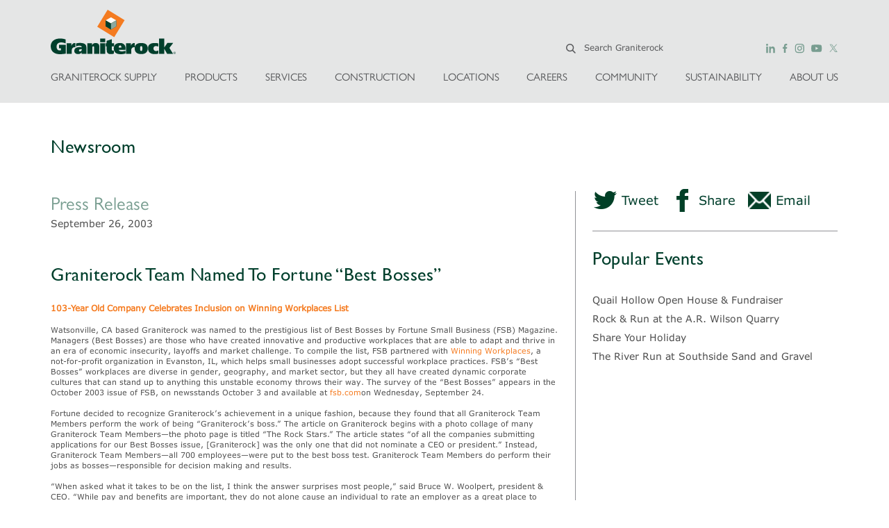

--- FILE ---
content_type: text/html; charset=utf-8
request_url: https://www.graniterock.com/news_events/graniterock-team-named-to-fortune-best
body_size: 13584
content:
<!DOCTYPE html>
<html lang='en'>
<head>
<title>Graniterock: News &amp; Events</title>
<meta content='IE=8,10,11' http-equiv='x-ua-compatible'>
<meta content='' name='description'>
<meta charset='utf-8'>
<meta content='text/html; charset=utf-8' http-equiv='Content-Type'>
<meta content='width=device-width, initial-scale=1' name='viewport'>
<meta content='Graniterock' name='apple-mobile-web-app-title'>
<meta content='article' property='og:type'>
<meta content='http://www.graniterock.com/news_events/graniterock-team-named-to-fortune-best' property='og:url'>
<meta content='Graniterock Team Named To Fortune “Best Bosses”' property='og:title'>
<meta content='//assets.graniterockcdn.com/web/gr_logo-50885f9f0e75dfde26431f2f1494bc535feee3306d4e931d153cfc2cf3675683.png' property='og:image'>
<meta content='103-Year Old Company Celebrates Inclusion on Winning Workplaces List  Watsonville, CA based Graniterock was named to the prestigious list of Best Bosses by Fortune Small Business (FSB) Magazine. Manage...' property='og:description'>

<link async href='//cdn.jsdelivr.net/npm/slick-carousel@1.8.1/slick/slick.css' rel='stylesheet' type='text/css'>
<link rel="stylesheet" media="all" href="//assets.graniterockcdn.com/web/application-e1ea130ba12356fcd958857600216c3736bc6376111283b58ac95382eb0f924c.css" />
<script async='' src='https://www.googletagmanager.com/gtag/js?id=UA-170333666-1'></script>
<script src="https://maps.googleapis.com/maps/api/js?key=AIzaSyAP7PpsTBThRFMs0ynbxZgPcICQwdTMBQw"></script>
<script src="https://www.google.com/jsapi" async="async"></script>
<script src="//assets.graniterockcdn.com/web/chartkick-8f111948277a53d9b82184e60c2e5932bc19568e3b0e8ff1999f510edc312c3f.js" async="async"></script>
<script src="https://downloads.mailchimp.com/js/signup-forms/popup/unique-methods/embed.js" async="async"></script>
<script src="//assets.graniterockcdn.com/web/header-scripts-7f803ba17d4d6d2fed66e3b90aadffb1db7f476c7c9249652e652bfe29a113d2.js"></script>
<script src="//assets.graniterockcdn.com/packs/js/application-b634c6398e9784080d58.js"></script>
<!--[if (lt IE 9) & (!IEMobile)]>
<script src="//assets.graniterockcdn.com/web/header-scripts-old-ie-0269c65b43061ce57273227e747828bbf44122d550c58dff3bfb66875d4d81b0.js"></script>
<link rel="stylesheet" media="screen" href="//assets.graniterockcdn.com/web/old-ie-0e31f55ee345d1cb3e511e3e49aaeaa1548ddb8feb6e1c8c33b8c1fb1ab2bca4.css" />
<![endif]-->
<script src="//assets.graniterockcdn.com/web/application-a3c147e3c9ba6153e08e3bbdfe948bc4e7c2be0170d247b3c964641cb121932d.js" data-turbolinks-track="true"></script>
<script>
//<![CDATA[
var AUTH_TOKEN = 'yTUbiQEo5y4A9wS1szz9Nf/oC9Bgt5M26nY3r3eijM47RE0YwdNkJZa2Y9y1/+Yr8U5uIatNPiP6Gn3YgX1xCg==';
//]]>
</script>
<link rel="shortcut icon" type="image/x-icon" href="//assets.graniterockcdn.com/web/favicon-d21604ad86bf107e89e11eb9038d37d7a206891cd038f434182cbcb568f5f4cb.ico" />
<link rel="apple-touch-icon" type="image/png" href="//assets.graniterockcdn.com/web/touch-icon-iphone-94981db39a1eae41125f6bea008ce787009bc128b74f4656baf281ef45666cba.png" />
<link rel="apple-touch-icon" type="image/png" href="//assets.graniterockcdn.com/web/touch-icon-ipad-daa725a171fdfa1d6d5105beb139edb13c9e824a702c4219544c61db3791a8f8.png" sizes="76x76" />
<link rel="apple-touch-icon" type="image/png" href="//assets.graniterockcdn.com/web/touch-icon-iphone-retina-dcccb537ffb5841c7122e371a2432e75ffd21c522bf9b51ddaa7f2d304a5cd13.png" sizes="120x120" />
<link rel="apple-touch-icon" type="image/png" href="//assets.graniterockcdn.com/web/touch-icon-ipad-retina-4bf0c1e0f4e082dd8d0f66de77deab04519d0fb7177ce7b7f7e164ff67aaf75b.png" sizes="152x152" />
<meta name="csrf-param" content="authenticity_token" />
<meta name="csrf-token" content="400vaUT3lNEPtSS49gy5T1d9YrMN+HCwP5ssk/ISACsRPHn4hAwX2pn0Q9Hwz6JRWdsHQsYC3aUv92bkBM397w==" />
<script type="text/javascript">
  if(typeof ga === 'undefined') {
    (function(i,s,o,g,r,a,m){i['GoogleAnalyticsObject']=r;i[r]=i[r]||function(){
    (i[r].q=i[r].q||[]).push(arguments)},i[r].l=1*new Date();a=s.createElement(o),
    m=s.getElementsByTagName(o)[0];a.async=1;a.src=g;m.parentNode.insertBefore(a,m)
    })(window,document,'script','//www.google-analytics.com/analytics.js','ga');

    ga('create', 'UA-1765000-1', {});
  }
    ga('send', 'pageview', window.location.pathname + window.location.search);
</script>
</head>
<body>
<div class='main-content'>
<div class='page-wrapper'>
<!--[if (lt IE 8) & (!IEMobile)]>
<div class='warning-banner warning-banner-browser'>
<p>You are using an <strong>outdated</strong> browser. Please <a href="http://www.browsehappy.com">upgrade your browser</a> to improve your experience.</p>
</div>
<![endif]-->

<div class='layout-2025'>
<div class='header-bg-image header-bg-old'>
<div data-react-class="mobile/MobileMenu" data-react-props="{&quot;graniterock_logo&quot;:&quot;//assets.graniterockcdn.com/web/header_2025/gr_logo_green-e7af074d1922d74714c073985276b9a5e221e4f1c8bf7cea6cff3a35462aa116.svg&quot;,&quot;no_background&quot;:true,&quot;social_links&quot;:[{&quot;name&quot;:&quot;LinkedIn&quot;,&quot;link&quot;:&quot;http://www.linkedin.com/companies/graniterock&quot;,&quot;className&quot;:&quot;linkedin&quot;,&quot;image&quot;:&quot;//assets.graniterockcdn.com/web/header_2025/linkedin-logo-817fd1c51a8553458f0b11ab6320a7d9cca35d3061e780d3775a161f36286fa7.svg&quot;},{&quot;name&quot;:&quot;Facebook&quot;,&quot;link&quot;:&quot;http://www.facebook.com/Graniterock&quot;,&quot;className&quot;:&quot;facebook&quot;,&quot;image&quot;:&quot;//assets.graniterockcdn.com/web/header_2025/facebook-logo-14b01a5d829d6ac8e14f699bd22da6a0e5fe54b4e0955a78b5c5adb5ed6a23cc.svg&quot;},{&quot;name&quot;:&quot;Instagram&quot;,&quot;link&quot;:&quot;https://instagram.com/graniterock22&quot;,&quot;className&quot;:&quot;instagram&quot;,&quot;image&quot;:&quot;//assets.graniterockcdn.com/web/header_2025/instagram-logo-be7690225ac7fccfe36dc416a29e377af5bf7362756a1cf19d6f90c9a71a034a.svg&quot;},{&quot;name&quot;:&quot;Youtube&quot;,&quot;link&quot;:&quot;https://www.youtube.com/playlist?list=PLf7gOwlWZRIAhy9N5iijIofMEJAd-z3Oo&quot;,&quot;className&quot;:&quot;youtube-icon&quot;,&quot;image&quot;:&quot;//assets.graniterockcdn.com/web/header_2025/youtube-logo-cce9ca64da612d95fecafa657bb0d8722ec5d56a0a53dd5a047305ca219914ac.svg&quot;},{&quot;name&quot;:&quot;Twitter&quot;,&quot;link&quot;:&quot;https://twitter.com/graniterockco&quot;,&quot;className&quot;:&quot;tweet&quot;,&quot;image&quot;:&quot;//assets.graniterockcdn.com/web/header_2025/x-logo-83e0b5649c4df0c731e00ba3c4876f5ede90e6156ee96b61fe1a5be3f3235faa.svg&quot;}],&quot;products&quot;:[{&quot;table&quot;:{&quot;name&quot;:&quot;Aggregates&quot;,&quot;children&quot;:[{&quot;table&quot;:{&quot;name&quot;:&quot;Granite&quot;,&quot;children&quot;:[],&quot;friendly_id&quot;:&quot;granite&quot;,&quot;path&quot;:&quot;/products/granite&quot;}},{&quot;table&quot;:{&quot;name&quot;:&quot;Recycle&quot;,&quot;children&quot;:[],&quot;friendly_id&quot;:&quot;recycle-99&quot;,&quot;path&quot;:&quot;/products/recycle-99&quot;}},{&quot;table&quot;:{&quot;name&quot;:&quot;River Rock&quot;,&quot;children&quot;:[],&quot;friendly_id&quot;:&quot;river-rock-60&quot;,&quot;path&quot;:&quot;/products/river-rock-60&quot;}},{&quot;table&quot;:{&quot;name&quot;:&quot;Sand&quot;,&quot;children&quot;:[],&quot;friendly_id&quot;:&quot;sand&quot;,&quot;path&quot;:&quot;/products/sand&quot;}}],&quot;friendly_id&quot;:&quot;aggregates&quot;,&quot;path&quot;:&quot;/products/aggregates&quot;}},{&quot;table&quot;:{&quot;name&quot;:&quot;Asphalt \u0026 Emulsions&quot;,&quot;children&quot;:[],&quot;friendly_id&quot;:&quot;asphalt-emulsions&quot;,&quot;path&quot;:&quot;/products/asphalt-emulsions&quot;}},{&quot;table&quot;:{&quot;name&quot;:&quot;Building Materials&quot;,&quot;children&quot;:[],&quot;friendly_id&quot;:&quot;building-materials-122&quot;,&quot;path&quot;:&quot;/products/building-materials-122&quot;}},{&quot;table&quot;:{&quot;name&quot;:&quot;Concrete&quot;,&quot;children&quot;:[],&quot;friendly_id&quot;:&quot;concrete&quot;,&quot;path&quot;:&quot;/products/concrete&quot;}},{&quot;table&quot;:{&quot;name&quot;:&quot;Environmentally Responsible Products&quot;,&quot;children&quot;:[],&quot;friendly_id&quot;:&quot;environmentally-responsible-products&quot;,&quot;path&quot;:&quot;/products/environmentally-responsible-products&quot;}},{&quot;table&quot;:{&quot;name&quot;:&quot;Natural Stone&quot;,&quot;children&quot;:[{&quot;table&quot;:{&quot;name&quot;:&quot;Boulders&quot;,&quot;friendly_id&quot;:&quot;natural-stone-boulders&quot;,&quot;category_image&quot;:&quot;static_pages/natural_stone_catalog/tiles/boulders_sm.jpg&quot;,&quot;banner_image&quot;:&quot;static_pages/natural_stone_catalog/banners/boulders.jpg&quot;,&quot;description&quot;:&quot;Boulders are the largest type of natural stone and add focal points to any landscape. The uniqueness of boulders provides an assortment of shapes and sizes; not one boulder looks exactly the same. They are low maintenance, if any, and help the ground retain more water.&quot;,&quot;path&quot;:&quot;/products/natural-stone-boulders&quot;}},{&quot;table&quot;:{&quot;name&quot;:&quot;Cobbles and Natural Stone Pavers&quot;,&quot;friendly_id&quot;:&quot;natural-stone-cobbles-and-natural-stone-pavers&quot;,&quot;category_image&quot;:&quot;static_pages/natural_stone_catalog/tiles/cobbles-nspavers_sm.jpg&quot;,&quot;banner_image&quot;:&quot;static_pages/natural_stone_catalog/banners/cobbles-nspavers.jpg&quot;,&quot;description&quot;:&quot;Cobbles and natural stone pavers are strong and durable, usually made from granite, bluestone, travertine, and sandstone. They come in a variety of shapes, colors, textures, and sizes. Cobbles and natural stone pavers are commonly used for patios, decks, driveways, verandahs, and courtyards. With the vast variety that cobbles and natural stone pavers have to offer, achieving a specific theme is effortless.&quot;,&quot;path&quot;:&quot;/products/natural-stone-cobbles-and-natural-stone-pavers&quot;}},{&quot;table&quot;:{&quot;name&quot;:&quot;Coping&quot;,&quot;friendly_id&quot;:&quot;natural-stone-coping&quot;,&quot;category_image&quot;:&quot;static_pages/natural_stone_catalog/tiles/coping_sm.jpg&quot;,&quot;banner_image&quot;:&quot;static_pages/natural_stone_catalog/banners/coping.jpg&quot;,&quot;description&quot;:&quot;Coping adds a smooth finishing touch to the ledge around a pool. It provides a wide range of thicknesses, textures, and finishes.&quot;,&quot;path&quot;:&quot;/products/natural-stone-coping&quot;}},{&quot;table&quot;:{&quot;name&quot;:&quot;Decorative Rock&quot;,&quot;friendly_id&quot;:&quot;natural-stone-decorative-rock&quot;,&quot;category_image&quot;:&quot;static_pages/natural_stone_catalog/tiles/decorative_sm.jpg&quot;,&quot;banner_image&quot;:&quot;static_pages/natural_stone_catalog/banners/decorative.jpg&quot;,&quot;description&quot;:&quot;Decorative rock is a must have water-efficient ground covering. It is a loose stone that has the ability to cover large areas of landscape. Decorative rock adds a splash of color to a garden with its earth tones and bright colors.&quot;,&quot;path&quot;:&quot;/products/natural-stone-decorative-rock&quot;}},{&quot;table&quot;:{&quot;name&quot;:&quot;Flagstone&quot;,&quot;friendly_id&quot;:&quot;natural-stone-flagstone&quot;,&quot;category_image&quot;:&quot;static_pages/natural_stone_catalog/tiles/flagstone_sm.jpg&quot;,&quot;banner_image&quot;:&quot;static_pages/natural_stone_catalog/banners/flagstone.jpg&quot;,&quot;description&quot;:&quot;Flagstone is a flat, irregular cut stone used for exterior paving and flagging. It is typically fine-grained sandstone, quartzite, bluestone, or slate. Flagstone is used for walks, patios, and driveways. It is priced by the ton, delivered on pallets in both select and patio grade.&quot;,&quot;path&quot;:&quot;/products/natural-stone-flagstone&quot;}},{&quot;table&quot;:{&quot;name&quot;:&quot;Natural Stone Hardscape&quot;,&quot;friendly_id&quot;:&quot;natural-stone-hardscapes&quot;,&quot;category_image&quot;:&quot;static_pages/natural_stone_catalog/tiles/dimensional-cut-stone_sm.jpg&quot;,&quot;banner_image&quot;:&quot;static_pages/natural_stone_catalog/banners/dimensional-cut-stone.jpg&quot;,&quot;description&quot;:&quot;Graniterock is your local expert and supplier providing natural stone that will serve your home or commercial property for many years to come. Our beautiful and extensive selection includes granite, travertine, sandstone, pavers, limestone, slate and boulders. A large selection of decorative gravel is also available. We make it easy to enhance your exterior with top-quality natural stone solutions.&quot;,&quot;path&quot;:&quot;/products/natural-stone-hardscapes&quot;}},{&quot;table&quot;:{&quot;name&quot;:&quot;Porcelain&quot;,&quot;friendly_id&quot;:&quot;porcelain&quot;,&quot;category_image&quot;:&quot;static_pages/natural_stone_catalog/tiles/porcelain.jpg&quot;,&quot;banner_image&quot;:&quot;static_pages/natural_stone_catalog/banners/porcelain.jpg&quot;,&quot;description&quot;:&quot;Graniterock is your local expert and supplier providing natural stone that will serve your home or commercial property for many years to come. Our beautiful and extensive selection includes granite, travertine, sandstone, pavers, limestone, slate and boulders. A large selection of decorative gravel is also available. We make it easy to enhance your exterior with top-quality natural stone solutions.&quot;,&quot;path&quot;:&quot;/products/porcelain&quot;}},{&quot;table&quot;:{&quot;name&quot;:&quot;Slabs&quot;,&quot;friendly_id&quot;:&quot;natural-stone-slabs&quot;,&quot;category_image&quot;:&quot;static_pages/natural_stone_catalog/tiles/slabs_sm.jpg&quot;,&quot;banner_image&quot;:&quot;static_pages/natural_stone_catalog/banners/slabs.jpg&quot;,&quot;description&quot;:&quot;Slabs are a large quarry block cut lengthwise. It is ideal for mantles, hearths, and capping.&quot;,&quot;path&quot;:&quot;/products/natural-stone-slabs&quot;}},{&quot;table&quot;:{&quot;name&quot;:&quot;Thin Veneer&quot;,&quot;friendly_id&quot;:&quot;natural-stone-thin-veneer&quot;,&quot;category_image&quot;:&quot;static_pages/natural_stone_catalog/tiles/virginia-ledgestone_sm.jpg&quot;,&quot;banner_image&quot;:&quot;static_pages/natural_stone_catalog/banners/virginia-ledgestone.jpg&quot;,&quot;description&quot;:&quot;A thin, light weight stone installed to vertical surfaces. Thin Veneer is a great option when you have weight limitations. It weighs 15 to 17 pounds per square foot. Thin Veneer does not require footing for support. Its slenderness also makes it easier and faster to support, trim, and cut.&quot;,&quot;path&quot;:&quot;/products/natural-stone-thin-veneer&quot;}},{&quot;table&quot;:{&quot;name&quot;:&quot;Wall Rock&quot;,&quot;friendly_id&quot;:&quot;natural-stone-wall-rock&quot;,&quot;category_image&quot;:&quot;static_pages/natural_stone_catalog/tiles/wallrock_sm.jpg&quot;,&quot;banner_image&quot;:&quot;static_pages/natural_stone_catalog/banners/wallrock.jpg&quot;,&quot;description&quot;:&quot;Wall rock provides a durable natural stone barrier. It is used for garden walls, landscape, veneer, and retaining walls. It is available in a variety of shapes, colors, and sizes. Wall rock is sold is sizes ranging from 3\u0026rdquo; to 12\u0026rdquo; stone.&quot;,&quot;path&quot;:&quot;/products/natural-stone-wall-rock&quot;}}],&quot;friendly_id&quot;:&quot;natural-stone&quot;,&quot;path&quot;:&quot;/products/natural-stone&quot;}},{&quot;table&quot;:{&quot;name&quot;:&quot;Patching Materials&quot;,&quot;children&quot;:&quot;&quot;,&quot;friendly_id&quot;:&quot;patching-materials&quot;,&quot;path&quot;:&quot;/product/patching-materials&quot;}},{&quot;table&quot;:{&quot;name&quot;:&quot;Safety Data Sheets (SDS)&quot;,&quot;children&quot;:&quot;&quot;,&quot;friendly_id&quot;:&quot;safety-data-sheets-sds&quot;,&quot;path&quot;:&quot;/product/safety-data-sheets-sds&quot;}},{&quot;table&quot;:{&quot;name&quot;:&quot;Tech Notes&quot;,&quot;children&quot;:[{&quot;table&quot;:{&quot;name&quot;:&quot;Aggregate Notes&quot;,&quot;children&quot;:[],&quot;friendly_id&quot;:&quot;aggregate-notes&quot;,&quot;path&quot;:&quot;/products/aggregate-notes&quot;}},{&quot;table&quot;:{&quot;name&quot;:&quot;Asphaltic Concrete&quot;,&quot;children&quot;:[],&quot;friendly_id&quot;:&quot;asphaltic-concrete&quot;,&quot;path&quot;:&quot;/products/asphaltic-concrete&quot;}},{&quot;table&quot;:{&quot;name&quot;:&quot;General Technical Notes&quot;,&quot;children&quot;:[],&quot;friendly_id&quot;:&quot;general-technical-notes&quot;,&quot;path&quot;:&quot;/products/general-technical-notes&quot;}},{&quot;table&quot;:{&quot;name&quot;:&quot;Portland Cement Concrete&quot;,&quot;children&quot;:[],&quot;friendly_id&quot;:&quot;portland-cement-concrete&quot;,&quot;path&quot;:&quot;/products/portland-cement-concrete&quot;}}],&quot;friendly_id&quot;:&quot;tech-notes&quot;,&quot;path&quot;:&quot;/products/tech-notes&quot;}}],&quot;services&quot;:[{&quot;name&quot;:&quot;Logistics-Trucking&quot;,&quot;link&quot;:&quot;/services/transportation&quot;},{&quot;name&quot;:&quot;Pavement Recycling Group (PRG)&quot;,&quot;link&quot;:&quot;/services/full-depth-reclamation&quot;}],&quot;building_materials&quot;:[{&quot;id&quot;:123,&quot;parent_id&quot;:null,&quot;content_type_id&quot;:14,&quot;name&quot;:&quot;Landscape Supply&quot;,&quot;created_at&quot;:&quot;2022-02-23T17:16:52.764-08:00&quot;,&quot;updated_at&quot;:&quot;2022-02-23T17:16:52.764-08:00&quot;,&quot;description&quot;:&quot;\u003cp\u003eLandscape supply description\u003c/p\u003e&quot;,&quot;title&quot;:&quot;Landscape Supply&quot;,&quot;deleted&quot;:false,&quot;slug&quot;:&quot;landscape-supply&quot;},{&quot;id&quot;:124,&quot;parent_id&quot;:null,&quot;content_type_id&quot;:14,&quot;name&quot;:&quot;Masonry&quot;,&quot;created_at&quot;:&quot;2022-02-23T17:20:24.764-08:00&quot;,&quot;updated_at&quot;:&quot;2022-02-23T17:20:24.774-08:00&quot;,&quot;description&quot;:&quot;\u003cp\u003eMasonry description\u003c/p\u003e&quot;,&quot;title&quot;:&quot;Masonry&quot;,&quot;deleted&quot;:false,&quot;slug&quot;:&quot;masonry-124&quot;},{&quot;id&quot;:130,&quot;parent_id&quot;:null,&quot;content_type_id&quot;:14,&quot;name&quot;:&quot;Natural Stone&quot;,&quot;created_at&quot;:&quot;2022-03-02T10:53:46.997-08:00&quot;,&quot;updated_at&quot;:&quot;2022-03-02T10:53:56.242-08:00&quot;,&quot;description&quot;:&quot;\u003cp\u003eNatural stone description\u003c/p\u003e&quot;,&quot;title&quot;:&quot;Natural Stone&quot;,&quot;deleted&quot;:false,&quot;slug&quot;:&quot;natural-stone-130&quot;},{&quot;id&quot;:126,&quot;parent_id&quot;:null,&quot;content_type_id&quot;:14,&quot;name&quot;:&quot;Pavers&quot;,&quot;created_at&quot;:&quot;2022-02-23T17:20:24.812-08:00&quot;,&quot;updated_at&quot;:&quot;2022-02-23T17:20:24.812-08:00&quot;,&quot;description&quot;:&quot;\u003cp\u003ePavers description\u003c/p\u003e&quot;,&quot;title&quot;:&quot;Pavers&quot;,&quot;deleted&quot;:false,&quot;slug&quot;:&quot;pavers&quot;},{&quot;id&quot;:25,&quot;title&quot;:&quot;Project Checklist&quot;,&quot;data&quot;:{&quot;tags&quot;:null,&quot;excerpt&quot;:&quot;We are pleased to be able to offer you the following project checklists:&quot;,&quot;branches&quot;:&quot;[]&quot;,&quot;description&quot;:&quot;\u003cp\u003eWe are pleased to be able to offer you the following project checklists:\u003c/p\u003e&quot;,&quot;project_tags&quot;:null},&quot;published&quot;:true,&quot;created_at&quot;:&quot;2015-03-05T10:51:36.803-08:00&quot;,&quot;updated_at&quot;:&quot;2018-04-03T16:27:29.141-07:00&quot;,&quot;deleted&quot;:false,&quot;impressions_count&quot;:17839,&quot;tile_info&quot;:{},&quot;slug&quot;:&quot;project-checklist&quot;,&quot;content_type_id&quot;:14,&quot;content_category_id&quot;:null,&quot;file_file_name&quot;:null,&quot;file_content_type&quot;:null,&quot;file_file_size&quot;:null,&quot;file_updated_at&quot;:null},{&quot;id&quot;:129,&quot;parent_id&quot;:null,&quot;content_type_id&quot;:14,&quot;name&quot;:&quot;Additional Products&quot;,&quot;created_at&quot;:&quot;2022-02-23T17:44:10.654-08:00&quot;,&quot;updated_at&quot;:&quot;2022-04-25T14:43:42.917-07:00&quot;,&quot;description&quot;:&quot;\u003cp\u003eAdditional products description\u003c/p\u003e&quot;,&quot;title&quot;:&quot;Additional Products&quot;,&quot;deleted&quot;:false,&quot;slug&quot;:&quot;additional-products-129&quot;}],&quot;careers&quot;:[{&quot;name&quot;:&quot;Professional&quot;,&quot;link&quot;:&quot;https://phg.tbe.taleo.net/phg02/ats/careers/v2/searchResults?org=GRANITEROCK\u0026cws=38&quot;},{&quot;name&quot;:&quot;Skilled Craft&quot;,&quot;link&quot;:&quot;https://phg.tbe.taleo.net/phg02/ats/careers/v2/searchResults?org=GRANITEROCK\u0026cws=42&quot;},{&quot;name&quot;:&quot;Intern Program&quot;,&quot;link&quot;:&quot;/careers/intern_program&quot;}],&quot;sustainability&quot;:[{&quot;name&quot;:&quot;Working Lands&quot;,&quot;link&quot;:&quot;/sustainability#working-lands&quot;},{&quot;name&quot;:&quot;Responsible Industry&quot;,&quot;link&quot;:&quot;/sustainability#responsible-industry&quot;},{&quot;name&quot;:&quot;Sustainable Energy&quot;,&quot;link&quot;:&quot;/sustainability#sustainable-energy&quot;},{&quot;name&quot;:&quot;Meet The Team&quot;,&quot;link&quot;:&quot;/sustainability#meet-the-team&quot;}],&quot;projects&quot;:[{&quot;name&quot;:&quot;General Construction&quot;,&quot;link&quot;:&quot;/services/general-construction-services&quot;},{&quot;name&quot;:&quot;Paving&quot;,&quot;link&quot;:&quot;/projects/paving&quot;},{&quot;name&quot;:&quot;Partial Depth Recycling (PDR)&quot;,&quot;link&quot;:&quot;/projects/partial_depth_recycling&quot;},{&quot;name&quot;:&quot;Concrete&quot;,&quot;link&quot;:&quot;/projects/concrete&quot;},{&quot;name&quot;:&quot;Grading&quot;,&quot;link&quot;:&quot;/projects/grading&quot;},{&quot;name&quot;:&quot;Airports&quot;,&quot;link&quot;:&quot;/projects/airports&quot;},{&quot;name&quot;:&quot;Underground&quot;,&quot;link&quot;:&quot;/projects/underground&quot;},{&quot;name&quot;:&quot;Excavation&quot;,&quot;link&quot;:&quot;/projects/excavation&quot;},{&quot;name&quot;:&quot;Emergency Work&quot;,&quot;link&quot;:&quot;/projects/emergency_work&quot;}],&quot;about_us&quot;:[{&quot;name&quot;:&quot;Awards&quot;,&quot;link&quot;:&quot;/about-us/awards&quot;},{&quot;name&quot;:&quot;Contact Us&quot;,&quot;link&quot;:&quot;/about-us/contact-us&quot;},{&quot;name&quot;:&quot;Credit Application&quot;,&quot;link&quot;:&quot;https://www.graniterock.com/f/c1ea396aa43e&quot;},{&quot;name&quot;:&quot;Granite Advantage&quot;,&quot;link&quot;:&quot;/about-us/graniteadvantage&quot;},{&quot;name&quot;:&quot;History&quot;,&quot;link&quot;:&quot;/about-us/history&quot;},{&quot;name&quot;:&quot;Media Kit&quot;,&quot;link&quot;:&quot;/about-us/media&quot;},{&quot;name&quot;:&quot;Newsletter&quot;,&quot;link&quot;:&quot;/about-us/newsletter&quot;},{&quot;name&quot;:&quot;Preliminary Notice Info&quot;,&quot;link&quot;:&quot;/about-us/preliminary_lien&quot;},{&quot;name&quot;:&quot;Quality&quot;,&quot;link&quot;:&quot;/services/research-technical-services&quot;},{&quot;name&quot;:&quot;Related Sites&quot;,&quot;link&quot;:&quot;/about-us/related&quot;},{&quot;name&quot;:&quot;Safety&quot;,&quot;link&quot;:&quot;/product/safety-data-sheets-sds&quot;},{&quot;name&quot;:&quot;Yes We Will Books&quot;,&quot;link&quot;:&quot;https://www.yeswewillbooks.com&quot;}],&quot;icons&quot;:{&quot;arrow&quot;:&quot;//assets.graniterockcdn.com/web/header_2025/right_nav_arrow-346fd6fd898f606101861d45ddc87723e8fc056dd1ea425c0ec6e4d5d95203ac.svg&quot;,&quot;search&quot;:&quot;//assets.graniterockcdn.com/web/header_2025/search_icon-f636653a840688ea947c20e78e265654109ef5f837dc3f808ebc94e95fc29a32.svg&quot;}}" data-react-cache-id="mobile/MobileMenu-0"></div>
<nav class='navbar navbar-default navbar-fixed-top hidden-xs hidden-sm' role='navigation'>
<a class='offscreen' href='#main'>Skip to main content</a>
<div class='container-fluid'>
<div class='container'>
<div class='row'>
<div class='col-md-12'>
<div class='navbar-header navbar-2025-layout'>
<a class="navbar-brand" href="/"><img alt="Graniterock logo" src="//assets.graniterockcdn.com/web/header_2025/gr_logo_green-e7af074d1922d74714c073985276b9a5e221e4f1c8bf7cea6cff3a35462aa116.svg" />
</a><div class='header-2025-search-spacer' style='width: 100%'></div>
<div class='header-2025-search hidden-sm hidden-xs'>
<div class='header-2025-search-inner'>
<a href="/search.about"><img src="//assets.graniterockcdn.com/web/header_2025/search-icon-grey-4e383d260d5034af3db3bc1b3a34fa9dec0907d9e24536e4d8e0510e1f524115.svg" />
</a><form action='/search.about'>
<input class='header-2025-search-text' name='q' placeholder='Search Graniterock' type='search'>
</form>
</div>
</div>
<div class='header-2025-social-media'>
<div class='header-2025-social-media-icons'>
<a class='linkedin' href='http://www.linkedin.com/companies/graniterock' target='_blank'>
<img src="//assets.graniterockcdn.com/web/header_2025/linkedin-logo-green-b3b25233bd27b9b6ff78d69b5ebd7e88b51a5c74f23fa3a9cf0c62c88768066f.svg" />
</a>
<a class='facebook' href="https://www.facebook.com/Graniterock" target='_blank'>
<img src="//assets.graniterockcdn.com/web/header_2025/facebook-logo-green-26f25493797cc5843b5838a195a64ebb62769ff844348ba415836b3749c52f3b.svg" />
</a>
<a class='instagram' href='https://instagram.com/graniterock22' target='_blank'>
<img src="//assets.graniterockcdn.com/web/header_2025/instagram-logo-green-d3c25025cd0409c74039ad869fd6bad87c0ab6643ea863ad2b0e07f61de9e82e.svg" />
</a>
<a class='youtube-icon' href='https://www.youtube.com/playlist?list=PLf7gOwlWZRIAhy9N5iijIofMEJAd-z3Oo' target='_blank'>
<img src="//assets.graniterockcdn.com/web/header_2025/youtube-logo-green-363bf1898e6e99de0fcb51d232fd0ce9d9775fd2c5166d0433b1b5459e005f90.svg" />
</a>
<a class='tweet' href='https://twitter.com/graniterockco' target='_blank'>
<img src="//assets.graniterockcdn.com/web/header_2025/x-logo-green-711234c8025da42077d11fa3bf6202eb2291a9f71363aaef36b0260e66cd9bf0.svg" />
</a>
</div>
</div>
</div>
<div class='navbar-2025'>
<li class='' id='products'>
<a href='/products/building-materials' role='button'>
GRANITEROCK SUPPLY
</a>
<div class='dropdown-menu' role='menu'>
<div class='col-md-12'>
<ul class='list-unstyled'>
<li class='drop-head dropdown-submenu'>
<a tabindex="-1" href="/products/landscape-supply">Landscape&nbsp;Supply</a>
<ul class='dropdown-menu'>
<li class='drop-head'>
<a href="/products/flagstone-141">Flagstone</a>
</li>
<li class='drop-head'>
<a href="/products/porcelain-pavers-148">Porcelain&nbsp;Pavers</a>
</li>
<li class='drop-head'>
<a href="/products/retaining-walls-144">Retaining&nbsp;Walls</a>
</li>
</ul>
</li>
</ul>
</div>
<div class='col-md-12'>
<ul class='list-unstyled'>
<li class='drop-head dropdown-submenu'>
<a tabindex="-1" href="/products/masonry-124">Masonry</a>
<ul class='dropdown-menu'>
<li class='drop-head'>
<a href="/products/brick">Brick</a>
</li>
<li class='drop-head'>
<a href="/products/manufactured-stone-153">Manufactured&nbsp;Stone&nbsp;</a>
</li>
<li class='drop-head'>
<a href="/products/retaining-free-standing-wall-block">Retaining/&nbsp;Free&nbsp;Standing&nbsp;Wall&nbsp;Block</a>
</li>
</ul>
</li>
</ul>
</div>
<div class='col-md-12'>
<ul class='list-unstyled'>
<li class='drop-head dropdown-submenu'>
<a tabindex="-1" href="/products/natural-stone-130">Natural&nbsp;Stone</a>
<ul class='dropdown-menu'>
<li class='drop-head'>
<a href="/products/caps-sills-treads">Caps,&nbsp;Sills,&nbsp;&&nbsp;Treads</a>
</li>
<li class='drop-head'>
<a href="/products/flagstone">Flagstone</a>
</li>
<li class='drop-head'>
<a href="/products/natural-stone-pavers-137">Natural&nbsp;Stone&nbsp;Pavers</a>
</li>
<li class='drop-head'>
<a href="/products/thin-veneer">Thin&nbsp;Veneer</a>
</li>
</ul>
</li>
</ul>
</div>
<div class='col-md-12'>
<ul class='list-unstyled'>
<li class='drop-head dropdown-submenu'>
<a tabindex="-1" href="/products/pavers">Pavers</a>
<ul class='dropdown-menu'>
<li class='drop-head'>
<a href="/products/natural-stone-pavers">Natural&nbsp;Stone&nbsp;Pavers</a>
</li>
<li class='drop-head'>
<a href="/products/porcelain-pavers">Porcelain&nbsp;Pavers</a>
</li>
</ul>
</li>
</ul>
</div>
<div class='col-md-12'>
<ul class='list-unstyled'>
<li class='drop-head'>
<a tabindex="-1" href="/product/project-checklist">Project&nbsp;Checklist</a>
</li>
</ul>
</div>
<div class='col-md-12'>
<ul class='list-unstyled'>
<li class='drop-head dropdown-submenu'>
<a tabindex="-1" href="/products/additional-products-129">Additional&nbsp;Products</a>
<ul class='dropdown-menu'>
<li class='drop-head'>
<a href="/products/sacked-goods">Sacked&nbsp;Goods</a>
</li>
<li class='drop-head'>
<a href="/products/sealers">Sealers</a>
</li>
<li class='drop-head'>
<a href="/products/stucco-lath-plaster-155">Stucco&nbsp;Lath&nbsp;&&nbsp;Plaster</a>
</li>
</ul>
</li>
</ul>
</div>
</div>
</li>

<li class='' id='products'>
<a href='/products' role='button'>
PRODUCTS
</a>
<div class='dropdown-menu' role='menu'>
<div class='col-md-12'>
<ul class='list-unstyled'>
<li class='drop-head dropdown-submenu'>
<a tabindex="-1" href="/products/aggregates">Aggregates</a>
<ul class='dropdown-menu'>
<li class='drop-head'>
<a href="/products/granite">Granite</a>
</li>
<li class='drop-head'>
<a href="/products/recycle-99">Recycle</a>
</li>
<li class='drop-head'>
<a href="/products/river-rock-60">River&nbsp;Rock</a>
</li>
<li class='drop-head'>
<a href="/products/sand">Sand</a>
</li>
</ul>
</li>
</ul>
</div>
<div class='col-md-12'>
<ul class='list-unstyled'>
<li class='drop-head'>
<a href="/products/asphalt-emulsions">Asphalt&nbsp;&&nbsp;Emulsions</a>
</li>
</ul>
</div>
<div class='col-md-12'>
<ul class='list-unstyled'>
<li class='drop-head'>
<a href="/products/concrete">Concrete</a>
</li>
</ul>
</div>
<div class='col-md-12'>
<ul class='list-unstyled'>
<li class='drop-head'>
<a href="/products/environmentally-responsible-products">Environmentally&nbsp;Responsible&nbsp;Products</a>
</li>
</ul>
</div>
<div class='col-md-12'>
<ul class='list-unstyled'>
<li class='drop-head'>
<a href="/product/patching-materials">Patching&nbsp;Materials</a>
</li>
</ul>
</div>
<div class='col-md-12'>
<ul class='list-unstyled'>
<li class='drop-head'>
<a href="/product/safety-data-sheets-sds">Safety&nbsp;Data&nbsp;Sheets&nbsp;(SDS)</a>
</li>
</ul>
</div>
<div class='col-md-12'>
<ul class='list-unstyled'>
<li class='drop-head'>
<a href="/technical_reports">Tech Notes</a>
</li>
</ul>
</div>
</div>
</li>

<li class='' id='services'>
<a href='/services' role='button'>
SERVICES
</a>
<div class='dropdown-menu' role='menu' style='min-width: 240px;'>
<div class='col-md-12'>
<ul class='list-unstyled'>
<li class='drop-head'>
<a href="/services/transportation">Logistics-Trucking</a>
</li>
</ul>
</div>
<div class='col-md-12'>
<ul class='list-unstyled'>
<li class='drop-head'>
<a href="/services/full-depth-reclamation">Pavement Recycling Group (PRG)</a>
</li>
</ul>
</div>
</div>
</li>

<li class='' id='projects'>
<a href='/projects' role='button'>
CONSTRUCTION
</a>
</li>

<li class='' id='about-us'>
<a href='/locations.about' role='button'>
LOCATIONS
</a>
</li>

<li class='' id='careers'>
<a href='/careers' role='button'>
CAREERS
</a>
<div class='dropdown-menu' role='menu'>
<div class='col-md-12'>
<ul class='list-unstyled'>
<li class='drop-head'><a href="https://phg.tbe.taleo.net/phg02/ats/careers/v2/searchResults?org=GRANITEROCK&amp;cws=38">Professional</a></li>
</ul>
</div>
<div class='col-md-12'>
<ul class='list-unstyled'>
<li class='drop-head'><a href="https://phg.tbe.taleo.net/phg02/ats/careers/v2/searchResults?org=GRANITEROCK&amp;cws=42">Skilled&nbsp;Craft</a></li>
</ul>
</div>
<div class='col-md-12'>
<ul class='list-unstyled'>
<li class='drop-head'><a href="/careers/intern_program">Intern&nbsp;Program</a></li>
</ul>
</div>
</div>
</li>

<li class=''>
<a href="/community">COMMUNITY</a>
</li>
<li class='' id='sustainability'>
<a href='/sustainability' role='button'>
SUSTAINABILITY
</a>
<div class='dropdown-menu' role='menu' style='min-width: 200px;'>
<div class='col-md-12'>
<ul class='list-unstyled'>
<li class='drop-head'>
<a onclick='reloadAndRedirect(&#39;/sustainability#working-lands&#39;)' style='cursor:pointer'>
Working Lands
</a>
</li>
</ul>
</div>
<div class='col-md-12'>
<ul class='list-unstyled'>
<li class='drop-head'>
<a onclick='reloadAndRedirect(&#39;/sustainability#responsible-industry&#39;)' style='cursor:pointer'>
Responsible Industry
</a>
</li>
</ul>
</div>
<div class='col-md-12'>
<ul class='list-unstyled'>
<li class='drop-head'>
<a onclick='reloadAndRedirect(&#39;/sustainability#sustainable-energy&#39;)' style='cursor:pointer'>
Sustainable Energy
</a>
</li>
</ul>
</div>
<div class='col-md-12'>
<ul class='list-unstyled'>
<li class='drop-head'>
<a onclick='reloadAndRedirect(&#39;/sustainability#meet-the-team&#39;)' style='cursor:pointer'>
Meet The Team
</a>
</li>
</ul>
</div>
</div>
</li>
<script>
  function reloadAndRedirect(link) {
    window.location.href = link;
    if (window.location.href.includes('/sustainability')) {
      window.location.reload(true);
    }
  }
</script>

<li class='' id='about-us'>
<a href='/about-us/about' role='button'>
ABOUT US
</a>
<div class='dropdown-menu' role='menu' style='min-width: 200px;'>
<div class='col-md-12'>
<ul class='list-unstyled'>
<li class='drop-head'><a href="/about-us/awards">Awards</a></li>
</ul>
</div>
<div class='col-md-12'>
<ul class='list-unstyled'>
<li class='drop-head'><a href="/about-us/contact-us">Contact Us</a></li>
</ul>
</div>
<div class='col-md-12'>
<ul class='list-unstyled'>
<li class='drop-head'><a href="https://www.graniterock.com/f/c1ea396aa43e">Credit Application</a></li>
</ul>
</div>
<div class='col-md-12'>
<ul class='list-unstyled'>
<li class='drop-head'><a href="/about-us/graniteadvantage">Granite Advantage</a></li>
</ul>
</div>
<div class='col-md-12'>
<ul class='list-unstyled'>
<li class='drop-head'><a href="/about-us/history">History</a></li>
</ul>
</div>
<div class='col-md-12'>
<ul class='list-unstyled'>
<li class='drop-head'><a href="/about-us/media">Media Kit</a></li>
</ul>
</div>
<div class='col-md-12'>
<ul class='list-unstyled'>
<li class='drop-head'><a href="/about-us/newsletter">Newsletter</a></li>
</ul>
</div>
<div class='col-md-12'>
<ul class='list-unstyled'>
<li class='drop-head'><a href="/about-us/preliminary_lien">Preliminary Notice Info</a></li>
</ul>
</div>
<div class='col-md-12'>
<ul class='list-unstyled'>
<li class='drop-head'><a href="/services/research-technical-services">Quality</a></li>
</ul>
</div>
<div class='col-md-12'>
<ul class='list-unstyled'>
<li class='drop-head'><a href="/about-us/related">Related Sites</a></li>
</ul>
</div>
<div class='col-md-12'>
<ul class='list-unstyled'>
<li class='drop-head'><a href="/product/safety-data-sheets-sds">Safety</a></li>
</ul>
</div>
<div class='col-md-12'>
<ul class='list-unstyled'>
<li class='drop-head'><a href="https://www.yeswewillbooks.com">Yes We Will Books</a></li>
</ul>
</div>
</div>
</li>

</div>
</div>
</div>
</div>
</div>
</nav>
</div>
<script>
  $(function () {
    $('.dropdown-toggle').on( 'click', function() {
      if ( $(this).parent().hasClass('open') ) {
        var category = this.parentElement.getAttribute('id');
        this.removeAttribute('data-toggle');
        this.href = "/" + category
      } else {
        this.href = "#"
        this.setAttribute('data-toggle', 'dropdown')
      }
    })
  })
</script>

<div class='container'>
<div id='main'></div>
<div id='show-news-page'>
<div class='row'>
<div class='col-md-8'>
<a href="/news_events/newsroom"><h1>Newsroom</h1>
</a></div>
<div class='col-md-4'>
</div>
</div>
<div class='row main-content'>
<div class='col-md-8'>
<div class='n1'>Press Release</div>
<div class='n3'>September 26, 2003</div>
<h3>Graniterock Team Named To Fortune “Best Bosses”</h3>
<div class='p1'><span style="font-family: Verdana; font-weight: bold; font-size: 12px; color: #f57b20;">103-Year Old Company Celebrates Inclusion on Winning Workplaces List</span><br /><br />Watsonville, CA based Graniterock was named to the prestigious list of Best Bosses by Fortune Small Business (FSB) Magazine. Managers (Best Bosses) are those who have created innovative and productive workplaces that are able to adapt and thrive in an era of economic insecurity, layoffs and market challenge. To compile the list, FSB partnered with <a title="Winning Workplaces" href="http://greenleaf.org/winning-workplaces/" target="_blank">Winning Workplaces</a>, a not-for-profit organization in Evanston, IL, which helps small businesses adopt successful workplace practices. FSB&rsquo;s &ldquo;Best Bosses&rdquo; workplaces are diverse in gender, geography, and market sector, but they all have created dynamic corporate cultures that can stand up to anything this unstable economy throws their way. The survey of the &ldquo;Best Bosses&rdquo; appears in the October 2003 issue of FSB, on newsstands October 3 and available at <a title="Fortune" href="http://fortune.com/" target="_blank">fsb.com</a>on Wednesday, September 24.<br /><br />Fortune decided to recognize Graniterock&rsquo;s achievement in a unique fashion, because they found that all Graniterock Team Members perform the work of being &ldquo;Graniterock&rsquo;s boss.&rdquo; The article on Graniterock begins with a photo collage of many Graniterock Team Members&mdash;the photo page is titled &ldquo;The Rock Stars.&rdquo; The article states &ldquo;of all the companies submitting applications for our Best Bosses issue, [Graniterock] was the only one that did not nominate a CEO or president.&rdquo; Instead, Graniterock Team Members&mdash;all 700 employees&mdash;were put to the best boss test. Graniterock Team Members do perform their jobs as bosses&mdash;responsible for decision making and results.<br /><br />&ldquo;When asked what it takes to be on the list, I think the answer surprises most people,&rdquo; said Bruce W. Woolpert, president &amp; CEO. &ldquo;While pay and benefits are important, they do not alone cause an individual to rate an employer as a great place to work. For example, the role of a manager is not to direct people&rsquo;s activity but instead is to support the learning and skill development of others so each person can lead his or her own work. This gives each team member unusual control and authority to direct how his or her work gets done and how it is improved. At Graniterock, we call this self-leadership,&rdquo; Woolpert stated.<br /><br />The leaders recognized by FSB and Winning Workplaces include:<br /><br />Gary Erickson, the founder and CEO of Berkeley, CA-based energy-bar maker Clif Bar-who is working to reduce his company&rsquo;s ecological footprint on the planet;<br />Eileen Fisher, the founder and CEO of the Irvington, NY-based apparel company that bears her name;<br />Michael P. Mulqueen, a former Marine Corps Brigadier General, who runs the Greater Chicago Food Depository;<br />Rosemary Jordano, founder of Boston-based ChildrenFirst, the country&rsquo;s leading provider of corporate-sponsored backup child-care coverage;<br />Celeste Ford, CEO of Palo Alto-based Stellar Solutions, an aerospace engineering services firm that does contract work for government agencies; and<br />Bruce Woolpert, CEO of Watsonville, CA-based Graniterock, a supplier of construction materials including ready mix concrete, asphalt, rock, gravel, and sand, and a general engineering contractor. In the Fortune October issue, Woolpert discusses how Graniterock sets the standard for the Best Bosses.<br />&ldquo;We looked for managers who find novel ways to demonstrate how deeply they value their employees,&rdquo; says Ellyn Spragins, Editor-at-Large for FSB. &ldquo;This results in a stable workforce that can create a cascade of benefits-higher profits, greater trust and improved teamwork.&rdquo;<br /><br />&ldquo;All of the leaders hold an absolute set of core values,&rdquo; says Kenneth Lehman, founder and chairman of Winning Workplaces. &ldquo;But, the leaders also show that a great workplace can be tailored to the specific styles, personalities, and needs of each business.&rdquo;<br /><br />Graniterock was founded on Valentine&rsquo;s Day, February 14, 1900. The Company has operations in Watsonville, Santa Cruz, Seaside, Salinas, Hollister, Aromas, Felton, Oakland, San Jose, Redwood City, and So. San Francisco. Graniterock Pavex Construction Division is a significant heavy engineering contractor building roadways, airports and private commercial and residential projects. Graniterock has also been the recipient of the Malcolm Baldrige National Quality Award and the Governor&rsquo;s Golden State Quality Award.<br /><br />For more information, contact:<br />Bruce W. Woolpert, Graniterock, 831.768.2001<br />Keith Severson, Graniterock, 831.768.2063</div>
</div>
<div class='col-md-4'>
<div class='social-media-block'>
<div class='row social-media'>
<div class='col-md-12'>
<a class='tweet' href='https://twitter.com/intent/tweet?text=Graniterock+Team+Named+To+Fortune+%E2%80%9CBest+Bosses%E2%80%9D&amp;url=http%3A%2F%2Fwww.graniterock.com%2Fnews_events%2Fgraniterock-team-named-to-fortune-best&amp;via=graniterockco' target='_blank'>
<span class='sm-icon'><img src="//assets.graniterockcdn.com/web/social_twitter_5535-57b8ea7bff10150d36525218f31fadc29ff97b2cc73a45e8d7e4a4d7d99c8210.png" /></span>
<span class='m1'>Tweet</span>
</a>
<a class='facebook' href='https://www.facebook.com/sharer/sharer.php?u=http%3A%2F%2Fwww.graniterock.com%2Fnews_events%2Fgraniterock-team-named-to-fortune-best' target='_blank'>
<span class='sm-icon'><img src="//assets.graniterockcdn.com/web/social_facebook_5535-6e1edc4db6a3ae856319df647b2bf3b9f0a439785fa74231ea4870f74a755672.png" /></span>
<span class='m1'>Share</span>
</a>
<a class='email' href="/cdn-cgi/l/email-protection#[base64]" target='_blank'>
<span class='sm-icon'><img src="//assets.graniterockcdn.com/web/social_email-d9637bd173fded611339b05722864030baaf914cea4048698692db8e0f01d8ad.png" /></span>
<span class='m1'>Email</span>
</a>
</div>
</div>
</div>

<div id='recurring-events-sidebar'>
<h3>Popular Events</h3>
<ul>
<li>
</li>
<li>
<a href="/popular-events//quail-hollow-open-house-fundraiser"><h4>Quail Hollow Open House &amp; Fundraiser</h4>
</a></li>
<li>
<a href="/popular-events//rock-run-at-the-a-r-wilson-quarry"><h4>Rock &amp; Run at the A.R. Wilson Quarry</h4>
</a></li>
<li>
<a href="/popular-events//share-your-holiday"><h4>Share Your Holiday</h4>
</a></li>
<li>
<a href="/popular-events//the-river-run-at-southside-sand-and-gravel"><h4>The River Run at Southside Sand and Gravel</h4>
</a></li>

</ul>
</div>

</div>
</div>
</div>

</div>
</div>
</div>
<footer>
<div class='panel-group mobile-footer hidden-desktop'>
<div class='panel panel-default'>
<div class='panel-heading'>
<div class='container'>
<h4 class='panel-title'>
<a class='collapsed' data-toggle='collapse' href='#collapse1'>About Us</a>
</h4>
</div>
</div>
<div class='panel-collapse collapse' id='collapse1'>
<ul class='list-group'>
<li class='list-group-item'>
<div class='container'>
<a class="f1" href="/about-us/about">About Us</a>
</div>
</li>
<li class='list-group-item'>
<div class='container'>
<a class="f1" href="/about-us/contact-us">Contact Us</a>
</div>
</li>
<li class='list-group-item'>
<div class='container'>
<a class="f1" href="/careers">Careers</a>
</div>
</li>
<li class='list-group-item'>
<div class='container'>
<a class="f1" href="/locations">Locations</a>
</div>
</li>
<li class='list-group-item'>
<div class='container'>
<a class="f1" href="/blogs">RockBlog</a>
</div>
</li>
<li class='list-group-item'>
<div class='container'>
<a class="f1" href="/social-media">Social Media</a>
</div>
</li>
<li class='list-group-item'>
<div class='container'>
<a class="f1" href="/about-us/history">History</a>
</div>
</li>
<li class='list-group-item'>
<div class='container'>
<a class="f1" href="/about-us/privacy-policy">Privacy Policy</a>
</div>
</li>
<li class='list-group-item'>
<div class='container'>
<a class="f1" href="/users/sign_in">Login</a>
</div>
</li>
</ul>
</div>
</div>
<div class='panel panel-default'>
<div class='panel-heading'>
<div class='container'>
<h4 class='panel-title'>
<a class='collapsed' data-toggle='collapse' href='#collapse2'>Products</a>
</h4>
</div>
</div>
<div class='panel-collapse collapse' id='collapse2'>
<ul class='list-group'>
<li class='list-group-item'>
<div class='container'>
<a class="f1" href="/products">Products</a>
</div>
</li>
<li class='list-group-item'>
<div class='container'>
<a class="f1" href="/products/aggregates">Aggregates</a>
</div>
</li>
<li class='list-group-item'>
<div class='container'>
<a class="f1" href="/products/asphalt-emulsions">Asphalt &amp; Emulsions</a>
</div>
</li>
<li class='list-group-item'>
<div class='container'>
<a class="f1" href="/products/building-materials-122">Graniterock Supply</a>
</div>
</li>
<li class='list-group-item'>
<div class='container'>
<a class="f1" href="/products/concrete">Concrete</a>
</div>
</li>
<li class='list-group-item'>
<div class='container'>
<a class="f1" href="/products/sustainability">Green Products</a>
</div>
</li>
</ul>
</div>
</div>
<div class='panel panel-default'>
<div class='panel-heading'>
<div class='container'>
<h4 class='panel-title'>
<a class='collapsed' data-toggle='collapse' href='#collapse3'>Services</a>
</h4>
</div>
</div>
<div class='panel-collapse collapse' id='collapse3'>
<ul class='list-group'>
<li class='list-group-item'>
<div class='container'>
<a class="f1" href="/services">Services</a>
</div>
</li>
<li class='list-group-item'>
<div class='container'>
<a class="f1" href="/services/full-depth-reclamation">Full Depth Reclamation</a>
</div>
</li>
<li class='list-group-item'>
<div class='container'>
<a class="f1" href="/service/cold-in-place-recycling">Pavement Recycling</a>
</div>
</li>
<li class='list-group-item'>
<div class='container'>
<a class="f1" href="/services/transportation">Transportation</a>
</div>
</li>
<li class='list-group-item'>
<div class='container'>
<a class="f1" href="/service/research-technical-services">Research Technical Services</a>
</div>
</li>
</ul>
</div>
</div>
<div class='panel panel-default'>
<div class='panel-heading'>
<div class='container'>
<h4 class='panel-title'>
<a class='collapsed' data-toggle='collapse' href='#collapse4'>News / Events</a>
</h4>
</div>
</div>
<div class='panel-collapse collapse' id='collapse4'>
<ul class='list-group'>
<li class='list-group-item'>
<div class='container'>
<a class="f1" href="/news_events">News / Events</a>
</div>
</li>
<li class='list-group-item'>
<div class='container'>
<a class="f1" href="/news_events/newsroom">Press Releases</a>
</div>
</li>
<li class='list-group-item'>
<div class='container'>
<a class="f1" href="/news_events/events">Upcoming Events</a>
</div>
</li>
<li class='list-group-item'>
<div class='container'>
<a class="f1" href="/about-us/newsletter">Rock.Paper.Scissors.</a>
</div>
</li>
</ul>
</div>
</div>
<div class='panel panel-default'>
<div class='panel-heading'>
<div class='container'>
<h4 class='panel-title'>
<a class='collapsed' data-toggle='collapse' href='#collapse5'>Additional</a>
</h4>
</div>
</div>
<div class='panel-collapse collapse' id='collapse5'>
<ul class='list-group'>
<li class='list-group-item'>
<div class='container'>
<a class="f1" href="/calculator">Construction Materials Calculator</a>
</div>
</li>
<li class='list-group-item'>
<div class='container'>
<a class="f1" href="/community">Community Involvement</a>
</div>
</li>
<li class='list-group-item'>
<div class='container'>
<a class="f1" href="/blogs">Rock Blog</a>
</div>
</li>
<li class='list-group-item'>
<div class='container'>
<a class="f1" href="/product/safety-data-sheets-sds">Safety Data Sheets</a>
</div>
</li>
<li class='list-group-item'>
<div class='container'>
<a class="f1" href="/how_to_tutorial">DIY Tutorials</a>
</div>
</li>
<li class='list-group-item'>
<div class='container'>
<a class="f1" href="/technical_reports">Tech Notes</a>
</div>
</li>
</ul>
</div>
</div>
</div>
<div class='container'>
<nav class='row white-footer-bar' role='navigation'>
<a class='offscreen' href='#main'>Skip to main content</a>
<div class='row hidden-tablet hidden-mobile'>
<div class='col-md-12'>
<ul class='footer-links'>
<li><a class="f2 footer-head" href="/about-us/about">About Us</a></li>
<li><a class="f1" href="/about-us/awards">Awards</a></li>
<li><a class="f1" href="/careers">Careers</a></li>
<li><a class="f1" href="/about-us/contact-us">Contact Us</a></li>
<li><a class="f1" href="https://www.graniterock.com/f/c1ea396aa43e">Credit Application</a></li>
<li><a class="f1" href="/about-us/graniteadvantage">Granite Advantage</a></li>
<li><a class="f1" href="/about-us/media">Media Kit</a></li>
<li><a class="f1" href="/about-us/newsletter">Newsletter</a></li>
<li><a class="f1" href="https://www.permitamendmentproject.com">Permit Amendment Project</a></li>
<li><a class="f1" href="/about-us/preliminary_lien">Preliminary Notice Info</a></li>
<li><a class="f1" href="/services/research-technical-services">Quality</a></li>
<li><a class="f1" href="/about-us/related">Related Sites</a></li>
<li><a class="f1" href="/product/safety-data-sheets-sds">Safety</a></li>
<li><a class="f1" href="https://www.yeswewillbooks.com">Yes We Will Books</a></li>
<li><a class="f1" href="/about-us/privacy-policy">Privacy Policy</a></li>
<li>
<a class="f1" href="/users/sign_in">Login</a>
</li>
</ul>
<ul class='footer-links'>
<li>
<a class="f2 footer-head" href="/products">Products</a>
</li>
<li><a class="f1" href="/products/aggregates">Aggregates</a></li>
<li><a class="f1" href="/products/asphalt-emulsions">Asphalt &amp; Emulsions</a></li>
<li><a class="f1" href="/products/building-materials-122">Graniterock Supply</a></li>
<li><a class="f1" href="/products/concrete">Concrete</a></li>
<li><a class="f1" href="/products/environmentally-responsible-products">Environmentally Responsible Products</a></li>
<li><a class="f1" href="/products/natural-stone">Natural Stone</a></li>
</ul>
<ul class='footer-links'>
<li>
<a class="f2 footer-head" href="/services">Services</a>
</li>
<li><a class="f1" href="/services/full-depth-reclamation">Pavement Preservation</a></li>
<li><a class="f1" href="/services/transportation">Logistics-Trucking</a></li>
<li><a class="f1" href="/services/full-depth-reclamation">Pavement Recycling</a></li>
<li class='footer-email-form-padding-top'>
<div class='f2 footer-head'>Subscribe to our newsletter</div>
</li>
<li class='footer-email-form'>
<!-- Begin MailChimp Signup Form -->
<div id="mc_embed_signup">
<form action="//graniterock.us9.list-manage.com/subscribe/post?u=1b73590cd52a850295e548011&amp;id=65def01de7" method="post" id="mc-embedded-subscribe-form" name="mc-embedded-subscribe-form" class="validate" target="_blank" novalidate style="padding-left: 0;">
    <div id="mc_embed_signup_scroll">
<div class="mc-field-group">
	<div class="row">
    <div class="col-md-10">
      <input type="email" value="" name="EMAIL" class="required email form-control" id="mce-EMAIL" placeholder="Email Address" />
    </div>
    <div class="col-md-2 align-right">
      <input type="submit" value="Subscribe" name="subscribe" id="mc-embedded-subscribe" class="btn btn-primary btn-orange" onclick="setTimeout(function(){window.location='/about-us/newsletter'}, 1000)"/>
    </div>
  </div>
</div>
<div class="mc-field-group input-group" style="display: none;">
    <strong>List Segments </strong>
    <ul><li><input type="checkbox" value="1" name="group[19781][1]" id="mce-group[19781]-19781-0"><label for="mce-group[19781]-19781-0">Segment A</label></li>
<li><input type="checkbox" value="2" name="group[19781][2]" id="mce-group[19781]-19781-1" checked><label for="mce-group[19781]-19781-1">Segment B</label></li>
<li><input type="checkbox" value="4" name="group[19781][4]" id="mce-group[19781]-19781-2"><label for="mce-group[19781]-19781-2">Segment C</label></li>
</ul>
</div>
	<div id="mce-responses" class="clear">
		<div class="response" id="mce-error-response" style="display:none"></div>
		<div class="response" id="mce-success-response" style="display:none"></div>
	</div>
  <!-- real people should not fill this in and expect good things - do not remove this or risk form bot signups-->
    <div style="position: absolute; left: -5000px;" aria-hidden="true"><input type="text" name="b_1b73590cd52a850295e548011_65def01de7" tabindex="-1" value=""></div>
    </div>
</form>
</div>
<script data-cfasync="false" src="/cdn-cgi/scripts/5c5dd728/cloudflare-static/email-decode.min.js"></script><script type='text/javascript' src='//s3.amazonaws.com/downloads.mailchimp.com/js/mc-validate.js'></script><script type='text/javascript'>(function($) {window.fnames = new Array(); window.ftypes = new Array();fnames[0]='EMAIL';ftypes[0]='email';fnames[1]='FNAME';ftypes[1]='text';fnames[2]='LNAME';ftypes[2]='text';fnames[3]='MMERGE3';ftypes[3]='text';}(jQuery));var $mcj = jQuery.noConflict(true);</script>
<!--End mc_embed_signup-->

</li>
</ul>
<ul class='footer-links'>
<li>
<a class="f2 footer-head" href="/news_events">News/Events</a>
</li>
<li><a class="f1" href="/news_events/newsroom">Press Releases</a></li>
<li><a class="f1" href="/news_events/events">Upcoming Events</a></li>
<li><a class="f1" href="/about-us/newsletter">Rock.Paper.Scissors.</a></li>
</ul>
<ul class='footer-links'>
<li class='f2 footer-head'>Additional</li>
<li><a class="f1" href="/pdfs/CreditApplication-2024.pdf">Credit Application</a></li>
<li><a class="f1" href="/community">Community Involvement</a></li>
<li><a class="f1" href="/blogs">Rock Blog</a></li>
<li><a class="f1" href="/about-us/newsletter">Graniterock Newsletter</a></li>
<li><a class="f1" href="/calculator">Construction Materials Calculator</a></li>
<li><a class="f1" href="/infographics">Infographic Gallery</a></li>
<li><a class="f1" href="/product/safety-data-sheets-sds">Safety Data Sheets</a></li>
<li><a class="f1" href="/how_to_tutorial">DIY Tutorials</a></li>
<li><a class="f1" href="/technical_reports">Tech Notes</a></li>
</ul>
<div class='footer-links'>
<a href="/"><img class="img-responsive" alt="Graniterock logo" src="//assets.graniterockcdn.com/web/gr_logo-50885f9f0e75dfde26431f2f1494bc535feee3306d4e931d153cfc2cf3675683.png" />
</a></div>
</div>
</div>
</nav>
<hr class='hidden-tablet hidden-mobile'>
<div class='row'>
<a href="/"><img class="img-responsive footer-mobile-image hidden-desktop" alt="Graniterock logo" src="//assets.graniterockcdn.com/web/gr_logo-50885f9f0e75dfde26431f2f1494bc535feee3306d4e931d153cfc2cf3675683.png" />
</a><div class='p1 copyright'>
Copyright &copy; 2026 Graniterock
</div>
</div>
</div>
</footer>

</div>
<script defer src="https://static.cloudflareinsights.com/beacon.min.js/vcd15cbe7772f49c399c6a5babf22c1241717689176015" integrity="sha512-ZpsOmlRQV6y907TI0dKBHq9Md29nnaEIPlkf84rnaERnq6zvWvPUqr2ft8M1aS28oN72PdrCzSjY4U6VaAw1EQ==" data-cf-beacon='{"version":"2024.11.0","token":"293d74c5fc1344aa9b169f1f6d2c4bb9","server_timing":{"name":{"cfCacheStatus":true,"cfEdge":true,"cfExtPri":true,"cfL4":true,"cfOrigin":true,"cfSpeedBrain":true},"location_startswith":null}}' crossorigin="anonymous"></script>
</body>
</html>
<script>
  //Metricool
  function loadScript(a){var b=document.getElementsByTagName("head")[0],c=document.createElement("script");c.type="text/javascript",c.src="https://tracker.metricool.com/resources/be.js",c.onreadystatechange=a,c.onload=a,b.appendChild(c)}loadScript(function(){beTracker.t({hash:"ed43f4a9a62656ffd43f874ad179f499"})});
  //Google
  window.dataLayer = window.dataLayer || [];
  function gtag(){dataLayer.push(arguments);}
  gtag('js', new Date());
  gtag ( 'set', { 'restricted_data_processing': true });
  gtag('config', 'UA-170333666-1');
</script>


--- FILE ---
content_type: text/css
request_url: https://assets.graniterockcdn.com/web/application-e1ea130ba12356fcd958857600216c3736bc6376111283b58ac95382eb0f924c.css
body_size: 497334
content:
@import url("https://fonts.googleapis.com/css?family=Open+Sans+Condensed:300");input.parsley-success,select.parsley-success,textarea.parsley-success{color:#468847;background-color:#DFF0D8;border:1px solid #D6E9C6}input.parsley-error,select.parsley-error,textarea.parsley-error{color:#B94A48;background-color:#F2DEDE;border:1px solid #EED3D7}.parsley-errors-list{margin:2px 0 3px;padding:0;list-style-type:none;font-size:0.9em;line-height:0.9em;opacity:0;transition:all .3s ease-in;-o-transition:all .3s ease-in;-moz-transition:all .3s ease-in;-webkit-transition:all .3s ease-in}.parsley-errors-list.filled{opacity:1}/*!
 * Bootstrap v3.4.1 (https://getbootstrap.com/)
 * Copyright 2011-2019 Twitter, Inc.
 * Licensed under MIT (https://github.com/twbs/bootstrap/blob/master/LICENSE)
 *//*! normalize.css v3.0.3 | MIT License | github.com/necolas/normalize.css */html{font-family:sans-serif;-ms-text-size-adjust:100%;-webkit-text-size-adjust:100%}body{margin:0}article,aside,details,figcaption,figure,footer,header,hgroup,main,menu,nav,section,summary{display:block}audio,canvas,progress,video{display:inline-block;vertical-align:baseline}audio:not([controls]){display:none;height:0}[hidden],template{display:none}a{background-color:transparent}a:active,a:hover{outline:0}abbr[title]{border-bottom:none;text-decoration:underline;text-decoration:underline dotted}b,strong{font-weight:bold}dfn{font-style:italic}h1{font-size:2em;margin:0.67em 0}mark{background:#ff0;color:#000}small{font-size:80%}sub,sup{font-size:75%;line-height:0;position:relative;vertical-align:baseline}sup{top:-0.5em}sub{bottom:-0.25em}img{border:0}svg:not(:root){overflow:hidden}figure{margin:1em 40px}hr{box-sizing:content-box;height:0}pre{overflow:auto}code,kbd,pre,samp{font-family:monospace, monospace;font-size:1em}button,input,optgroup,select,textarea{color:inherit;font:inherit;margin:0}button{overflow:visible}button,select{text-transform:none}button,html input[type="button"],input[type="reset"],input[type="submit"]{-webkit-appearance:button;cursor:pointer}button[disabled],html input[disabled]{cursor:default}button::-moz-focus-inner,input::-moz-focus-inner{border:0;padding:0}input{line-height:normal}input[type="checkbox"],input[type="radio"]{box-sizing:border-box;padding:0}input[type="number"]::-webkit-inner-spin-button,input[type="number"]::-webkit-outer-spin-button{height:auto}input[type="search"]{-webkit-appearance:textfield;box-sizing:content-box}input[type="search"]::-webkit-search-cancel-button,input[type="search"]::-webkit-search-decoration{-webkit-appearance:none}fieldset{border:1px solid #c0c0c0;margin:0 2px;padding:0.35em 0.625em 0.75em}legend{border:0;padding:0}textarea{overflow:auto}optgroup{font-weight:bold}table{border-collapse:collapse;border-spacing:0}td,th{padding:0}/*! Source: https://github.com/h5bp/html5-boilerplate/blob/master/src/css/main.css */@media print{*,*:before,*:after{color:#000 !important;text-shadow:none !important;background:transparent !important;box-shadow:none !important}a,a:visited{text-decoration:underline}a[href]:after{content:" (" attr(href) ")"}abbr[title]:after{content:" (" attr(title) ")"}a[href^="#"]:after,a[href^="javascript:"]:after{content:""}pre,blockquote{border:1px solid #999;page-break-inside:avoid}thead{display:table-header-group}tr,img{page-break-inside:avoid}img{max-width:100% !important}p,h2,h3{orphans:3;widows:3}h2,h3{page-break-after:avoid}.navbar{display:none}.btn>.caret,.dropup>.btn>.caret{border-top-color:#000 !important}.label{border:1px solid #000}.table{border-collapse:collapse !important}.table td,.table th{background-color:#fff !important}.table-bordered th,.table-bordered td{border:1px solid #ddd !important}}@font-face{font-family:"Glyphicons Halflings";src:url(//assets.graniterockcdn.com/web/bootstrap/glyphicons-halflings-regular-35054c4e1bf08a04f531b2b8510910f29431c22cfbcfb3571c6e2d4dc8cb57c1.eot);src:url(//assets.graniterockcdn.com/web/bootstrap/glyphicons-halflings-regular-35054c4e1bf08a04f531b2b8510910f29431c22cfbcfb3571c6e2d4dc8cb57c1.eot?#iefix) format("embedded-opentype"),url(//assets.graniterockcdn.com/web/bootstrap/glyphicons-halflings-regular-4511059bac53be6b8d5d9a60139058a3ee67becaa2df739e2e67dd27f22324f8.woff2) format("woff2"),url(//assets.graniterockcdn.com/web/bootstrap/glyphicons-halflings-regular-b08ae9af0bd2e112a8d6b543e83159dc9b3ce5596fe97ffb8b8330db8afc4b08.woff) format("woff"),url(//assets.graniterockcdn.com/web/bootstrap/glyphicons-halflings-regular-7e35b4a8ce4d46ea22f0ef6c244b5ec1aa20e4dd957f050b9906f27bfd10e237.ttf) format("truetype"),url(//assets.graniterockcdn.com/web/bootstrap/glyphicons-halflings-regular-c99a82879186f821e6d138718cfafd879d97bff09a4681e4cd9f393f76b20fed.svg#glyphicons_halflingsregular) format("svg")}.glyphicon{position:relative;top:1px;display:inline-block;font-family:"Glyphicons Halflings";font-style:normal;font-weight:400;line-height:1;-webkit-font-smoothing:antialiased;-moz-osx-font-smoothing:grayscale}.glyphicon-asterisk:before{content:"\002a"}.glyphicon-plus:before{content:"\002b"}.glyphicon-euro:before,.glyphicon-eur:before{content:"\20ac"}.glyphicon-minus:before{content:"\2212"}.glyphicon-cloud:before{content:"\2601"}.glyphicon-envelope:before{content:"\2709"}.glyphicon-pencil:before{content:"\270f"}.glyphicon-glass:before{content:"\e001"}.glyphicon-music:before{content:"\e002"}.glyphicon-search:before{content:"\e003"}.glyphicon-heart:before{content:"\e005"}.glyphicon-star:before{content:"\e006"}.glyphicon-star-empty:before{content:"\e007"}.glyphicon-user:before{content:"\e008"}.glyphicon-film:before{content:"\e009"}.glyphicon-th-large:before{content:"\e010"}.glyphicon-th:before{content:"\e011"}.glyphicon-th-list:before{content:"\e012"}.glyphicon-ok:before{content:"\e013"}.glyphicon-remove:before{content:"\e014"}.glyphicon-zoom-in:before{content:"\e015"}.glyphicon-zoom-out:before{content:"\e016"}.glyphicon-off:before{content:"\e017"}.glyphicon-signal:before{content:"\e018"}.glyphicon-cog:before{content:"\e019"}.glyphicon-trash:before{content:"\e020"}.glyphicon-home:before{content:"\e021"}.glyphicon-file:before{content:"\e022"}.glyphicon-time:before{content:"\e023"}.glyphicon-road:before{content:"\e024"}.glyphicon-download-alt:before{content:"\e025"}.glyphicon-download:before{content:"\e026"}.glyphicon-upload:before{content:"\e027"}.glyphicon-inbox:before{content:"\e028"}.glyphicon-play-circle:before{content:"\e029"}.glyphicon-repeat:before{content:"\e030"}.glyphicon-refresh:before{content:"\e031"}.glyphicon-list-alt:before{content:"\e032"}.glyphicon-lock:before{content:"\e033"}.glyphicon-flag:before{content:"\e034"}.glyphicon-headphones:before{content:"\e035"}.glyphicon-volume-off:before{content:"\e036"}.glyphicon-volume-down:before{content:"\e037"}.glyphicon-volume-up:before{content:"\e038"}.glyphicon-qrcode:before{content:"\e039"}.glyphicon-barcode:before{content:"\e040"}.glyphicon-tag:before{content:"\e041"}.glyphicon-tags:before{content:"\e042"}.glyphicon-book:before{content:"\e043"}.glyphicon-bookmark:before{content:"\e044"}.glyphicon-print:before{content:"\e045"}.glyphicon-camera:before{content:"\e046"}.glyphicon-font:before{content:"\e047"}.glyphicon-bold:before{content:"\e048"}.glyphicon-italic:before{content:"\e049"}.glyphicon-text-height:before{content:"\e050"}.glyphicon-text-width:before{content:"\e051"}.glyphicon-align-left:before{content:"\e052"}.glyphicon-align-center:before{content:"\e053"}.glyphicon-align-right:before{content:"\e054"}.glyphicon-align-justify:before{content:"\e055"}.glyphicon-list:before{content:"\e056"}.glyphicon-indent-left:before{content:"\e057"}.glyphicon-indent-right:before{content:"\e058"}.glyphicon-facetime-video:before{content:"\e059"}.glyphicon-picture:before{content:"\e060"}.glyphicon-map-marker:before{content:"\e062"}.glyphicon-adjust:before{content:"\e063"}.glyphicon-tint:before{content:"\e064"}.glyphicon-edit:before{content:"\e065"}.glyphicon-share:before{content:"\e066"}.glyphicon-check:before{content:"\e067"}.glyphicon-move:before{content:"\e068"}.glyphicon-step-backward:before{content:"\e069"}.glyphicon-fast-backward:before{content:"\e070"}.glyphicon-backward:before{content:"\e071"}.glyphicon-play:before{content:"\e072"}.glyphicon-pause:before{content:"\e073"}.glyphicon-stop:before{content:"\e074"}.glyphicon-forward:before{content:"\e075"}.glyphicon-fast-forward:before{content:"\e076"}.glyphicon-step-forward:before{content:"\e077"}.glyphicon-eject:before{content:"\e078"}.glyphicon-chevron-left:before{content:"\e079"}.glyphicon-chevron-right:before{content:"\e080"}.glyphicon-plus-sign:before{content:"\e081"}.glyphicon-minus-sign:before{content:"\e082"}.glyphicon-remove-sign:before{content:"\e083"}.glyphicon-ok-sign:before{content:"\e084"}.glyphicon-question-sign:before{content:"\e085"}.glyphicon-info-sign:before{content:"\e086"}.glyphicon-screenshot:before{content:"\e087"}.glyphicon-remove-circle:before{content:"\e088"}.glyphicon-ok-circle:before{content:"\e089"}.glyphicon-ban-circle:before{content:"\e090"}.glyphicon-arrow-left:before{content:"\e091"}.glyphicon-arrow-right:before{content:"\e092"}.glyphicon-arrow-up:before{content:"\e093"}.glyphicon-arrow-down:before{content:"\e094"}.glyphicon-share-alt:before{content:"\e095"}.glyphicon-resize-full:before{content:"\e096"}.glyphicon-resize-small:before{content:"\e097"}.glyphicon-exclamation-sign:before{content:"\e101"}.glyphicon-gift:before{content:"\e102"}.glyphicon-leaf:before{content:"\e103"}.glyphicon-fire:before{content:"\e104"}.glyphicon-eye-open:before{content:"\e105"}.glyphicon-eye-close:before{content:"\e106"}.glyphicon-warning-sign:before{content:"\e107"}.glyphicon-plane:before{content:"\e108"}.glyphicon-calendar:before{content:"\e109"}.glyphicon-random:before{content:"\e110"}.glyphicon-comment:before{content:"\e111"}.glyphicon-magnet:before{content:"\e112"}.glyphicon-chevron-up:before{content:"\e113"}.glyphicon-chevron-down:before{content:"\e114"}.glyphicon-retweet:before{content:"\e115"}.glyphicon-shopping-cart:before{content:"\e116"}.glyphicon-folder-close:before{content:"\e117"}.glyphicon-folder-open:before{content:"\e118"}.glyphicon-resize-vertical:before{content:"\e119"}.glyphicon-resize-horizontal:before{content:"\e120"}.glyphicon-hdd:before{content:"\e121"}.glyphicon-bullhorn:before{content:"\e122"}.glyphicon-bell:before{content:"\e123"}.glyphicon-certificate:before{content:"\e124"}.glyphicon-thumbs-up:before{content:"\e125"}.glyphicon-thumbs-down:before{content:"\e126"}.glyphicon-hand-right:before{content:"\e127"}.glyphicon-hand-left:before{content:"\e128"}.glyphicon-hand-up:before{content:"\e129"}.glyphicon-hand-down:before{content:"\e130"}.glyphicon-circle-arrow-right:before{content:"\e131"}.glyphicon-circle-arrow-left:before{content:"\e132"}.glyphicon-circle-arrow-up:before{content:"\e133"}.glyphicon-circle-arrow-down:before{content:"\e134"}.glyphicon-globe:before{content:"\e135"}.glyphicon-wrench:before{content:"\e136"}.glyphicon-tasks:before{content:"\e137"}.glyphicon-filter:before{content:"\e138"}.glyphicon-briefcase:before{content:"\e139"}.glyphicon-fullscreen:before{content:"\e140"}.glyphicon-dashboard:before{content:"\e141"}.glyphicon-paperclip:before{content:"\e142"}.glyphicon-heart-empty:before{content:"\e143"}.glyphicon-link:before{content:"\e144"}.glyphicon-phone:before{content:"\e145"}.glyphicon-pushpin:before{content:"\e146"}.glyphicon-usd:before{content:"\e148"}.glyphicon-gbp:before{content:"\e149"}.glyphicon-sort:before{content:"\e150"}.glyphicon-sort-by-alphabet:before{content:"\e151"}.glyphicon-sort-by-alphabet-alt:before{content:"\e152"}.glyphicon-sort-by-order:before{content:"\e153"}.glyphicon-sort-by-order-alt:before{content:"\e154"}.glyphicon-sort-by-attributes:before{content:"\e155"}.glyphicon-sort-by-attributes-alt:before{content:"\e156"}.glyphicon-unchecked:before{content:"\e157"}.glyphicon-expand:before{content:"\e158"}.glyphicon-collapse-down:before{content:"\e159"}.glyphicon-collapse-up:before{content:"\e160"}.glyphicon-log-in:before{content:"\e161"}.glyphicon-flash:before{content:"\e162"}.glyphicon-log-out:before{content:"\e163"}.glyphicon-new-window:before{content:"\e164"}.glyphicon-record:before{content:"\e165"}.glyphicon-save:before{content:"\e166"}.glyphicon-open:before{content:"\e167"}.glyphicon-saved:before{content:"\e168"}.glyphicon-import:before{content:"\e169"}.glyphicon-export:before{content:"\e170"}.glyphicon-send:before{content:"\e171"}.glyphicon-floppy-disk:before{content:"\e172"}.glyphicon-floppy-saved:before{content:"\e173"}.glyphicon-floppy-remove:before{content:"\e174"}.glyphicon-floppy-save:before{content:"\e175"}.glyphicon-floppy-open:before{content:"\e176"}.glyphicon-credit-card:before{content:"\e177"}.glyphicon-transfer:before{content:"\e178"}.glyphicon-cutlery:before{content:"\e179"}.glyphicon-header:before{content:"\e180"}.glyphicon-compressed:before{content:"\e181"}.glyphicon-earphone:before{content:"\e182"}.glyphicon-phone-alt:before{content:"\e183"}.glyphicon-tower:before{content:"\e184"}.glyphicon-stats:before{content:"\e185"}.glyphicon-sd-video:before{content:"\e186"}.glyphicon-hd-video:before{content:"\e187"}.glyphicon-subtitles:before{content:"\e188"}.glyphicon-sound-stereo:before{content:"\e189"}.glyphicon-sound-dolby:before{content:"\e190"}.glyphicon-sound-5-1:before{content:"\e191"}.glyphicon-sound-6-1:before{content:"\e192"}.glyphicon-sound-7-1:before{content:"\e193"}.glyphicon-copyright-mark:before{content:"\e194"}.glyphicon-registration-mark:before{content:"\e195"}.glyphicon-cloud-download:before{content:"\e197"}.glyphicon-cloud-upload:before{content:"\e198"}.glyphicon-tree-conifer:before{content:"\e199"}.glyphicon-tree-deciduous:before{content:"\e200"}.glyphicon-cd:before{content:"\e201"}.glyphicon-save-file:before{content:"\e202"}.glyphicon-open-file:before{content:"\e203"}.glyphicon-level-up:before{content:"\e204"}.glyphicon-copy:before{content:"\e205"}.glyphicon-paste:before{content:"\e206"}.glyphicon-alert:before{content:"\e209"}.glyphicon-equalizer:before{content:"\e210"}.glyphicon-king:before{content:"\e211"}.glyphicon-queen:before{content:"\e212"}.glyphicon-pawn:before{content:"\e213"}.glyphicon-bishop:before{content:"\e214"}.glyphicon-knight:before{content:"\e215"}.glyphicon-baby-formula:before{content:"\e216"}.glyphicon-tent:before{content:"\26fa"}.glyphicon-blackboard:before{content:"\e218"}.glyphicon-bed:before{content:"\e219"}.glyphicon-apple:before{content:"\f8ff"}.glyphicon-erase:before{content:"\e221"}.glyphicon-hourglass:before{content:"\231b"}.glyphicon-lamp:before{content:"\e223"}.glyphicon-duplicate:before{content:"\e224"}.glyphicon-piggy-bank:before{content:"\e225"}.glyphicon-scissors:before{content:"\e226"}.glyphicon-bitcoin:before{content:"\e227"}.glyphicon-btc:before{content:"\e227"}.glyphicon-xbt:before{content:"\e227"}.glyphicon-yen:before{content:"\00a5"}.glyphicon-jpy:before{content:"\00a5"}.glyphicon-ruble:before{content:"\20bd"}.glyphicon-rub:before{content:"\20bd"}.glyphicon-scale:before{content:"\e230"}.glyphicon-ice-lolly:before{content:"\e231"}.glyphicon-ice-lolly-tasted:before{content:"\e232"}.glyphicon-education:before{content:"\e233"}.glyphicon-option-horizontal:before{content:"\e234"}.glyphicon-option-vertical:before{content:"\e235"}.glyphicon-menu-hamburger:before{content:"\e236"}.glyphicon-modal-window:before{content:"\e237"}.glyphicon-oil:before{content:"\e238"}.glyphicon-grain:before{content:"\e239"}.glyphicon-sunglasses:before{content:"\e240"}.glyphicon-text-size:before{content:"\e241"}.glyphicon-text-color:before{content:"\e242"}.glyphicon-text-background:before{content:"\e243"}.glyphicon-object-align-top:before{content:"\e244"}.glyphicon-object-align-bottom:before{content:"\e245"}.glyphicon-object-align-horizontal:before{content:"\e246"}.glyphicon-object-align-left:before{content:"\e247"}.glyphicon-object-align-vertical:before{content:"\e248"}.glyphicon-object-align-right:before{content:"\e249"}.glyphicon-triangle-right:before{content:"\e250"}.glyphicon-triangle-left:before{content:"\e251"}.glyphicon-triangle-bottom:before{content:"\e252"}.glyphicon-triangle-top:before{content:"\e253"}.glyphicon-console:before{content:"\e254"}.glyphicon-superscript:before{content:"\e255"}.glyphicon-subscript:before{content:"\e256"}.glyphicon-menu-left:before{content:"\e257"}.glyphicon-menu-right:before{content:"\e258"}.glyphicon-menu-down:before{content:"\e259"}.glyphicon-menu-up:before{content:"\e260"}*{-webkit-box-sizing:border-box;-moz-box-sizing:border-box;box-sizing:border-box}*:before,*:after{-webkit-box-sizing:border-box;-moz-box-sizing:border-box;box-sizing:border-box}html{font-size:10px;-webkit-tap-highlight-color:rgba(0,0,0,0)}body{font-family:"Verdana Pro W01 Regular", sans-serif;font-size:12px;line-height:1.428571429;color:#4e4e4e;background-color:#fff}input,button,select,textarea{font-family:inherit;font-size:inherit;line-height:inherit}a{color:#F57B20;text-decoration:none}a:hover,a:focus{color:#c05709;text-decoration:underline}a:focus{outline:5px auto -webkit-focus-ring-color;outline-offset:-2px}figure{margin:0}img{vertical-align:middle}.img-responsive{display:block;max-width:100%;height:auto}.img-rounded{border-radius:6px}.img-thumbnail{padding:4px;line-height:1.428571429;background-color:#fff;border:1px solid #ddd;border-radius:0;-webkit-transition:all 0.2s ease-in-out;-o-transition:all 0.2s ease-in-out;transition:all 0.2s ease-in-out;display:inline-block;max-width:100%;height:auto}.img-circle{border-radius:50%}hr{margin-top:17px;margin-bottom:17px;border:0;border-top:1px solid #eeeeee}.sr-only{position:absolute;width:1px;height:1px;padding:0;margin:-1px;overflow:hidden;clip:rect(0, 0, 0, 0);border:0}.sr-only-focusable:active,.sr-only-focusable:focus{position:static;width:auto;height:auto;margin:0;overflow:visible;clip:auto}[role="button"]{cursor:pointer}h1,h2,h3,h4,h5,h6,.h1,.h2,.h3,.h4,.h5,.h6{font-family:inherit;font-weight:500;line-height:1.1;color:inherit}h1 small,h1 .small,h2 small,h2 .small,h3 small,h3 .small,h4 small,h4 .small,h5 small,h5 .small,h6 small,h6 .small,.h1 small,.h1 .small,.h2 small,.h2 .small,.h3 small,.h3 .small,.h4 small,.h4 .small,.h5 small,.h5 .small,.h6 small,.h6 .small{font-weight:400;line-height:1;color:#777777}h1,.h1,h2,.h2,h3,.h3{margin-top:17px;margin-bottom:8.5px}h1 small,h1 .small,.h1 small,.h1 .small,h2 small,h2 .small,.h2 small,.h2 .small,h3 small,h3 .small,.h3 small,.h3 .small{font-size:65%}h4,.h4,h5,.h5,h6,.h6{margin-top:8.5px;margin-bottom:8.5px}h4 small,h4 .small,.h4 small,.h4 .small,h5 small,h5 .small,.h5 small,.h5 .small,h6 small,h6 .small,.h6 small,.h6 .small{font-size:75%}h1,.h1{font-size:24px}h2,.h2{font-size:18px}h3,.h3{font-size:24px}h4,.h4{font-size:15px}h5,.h5{font-size:20px}h6,.h6{font-size:18px}p{margin:0 0 8.5px}.lead{margin-bottom:17px;font-size:13px;font-weight:300;line-height:1.4}@media (min-width: 768px){.lead{font-size:18px}}small,.small{font-size:91%}mark,.mark{padding:.2em;background-color:#fcf8e3}.text-left{text-align:left}.text-right{text-align:right}.text-center{text-align:center}.text-justify{text-align:justify}.text-nowrap{white-space:nowrap}.text-lowercase{text-transform:lowercase}.text-uppercase,.initialism{text-transform:uppercase}.text-capitalize{text-transform:capitalize}.text-muted{color:#777777}.text-primary{color:#337ab7}a.text-primary:hover,a.text-primary:focus{color:#286090}.text-success{color:#3c763d}a.text-success:hover,a.text-success:focus{color:#2b542c}.text-info{color:#31708f}a.text-info:hover,a.text-info:focus{color:#245269}.text-warning{color:#8a6d3b}a.text-warning:hover,a.text-warning:focus{color:#66512c}.text-danger{color:#a94442}a.text-danger:hover,a.text-danger:focus{color:#843534}.bg-primary{color:#fff}.bg-primary{background-color:#337ab7}a.bg-primary:hover,a.bg-primary:focus{background-color:#286090}.bg-success{background-color:#dff0d8}a.bg-success:hover,a.bg-success:focus{background-color:#c1e2b3}.bg-info{background-color:#d9edf7}a.bg-info:hover,a.bg-info:focus{background-color:#afd9ee}.bg-warning{background-color:#fcf8e3}a.bg-warning:hover,a.bg-warning:focus{background-color:#f7ecb5}.bg-danger{background-color:#f2dede}a.bg-danger:hover,a.bg-danger:focus{background-color:#e4b9b9}.page-header{padding-bottom:7.5px;margin:34px 0 17px;border-bottom:1px solid #eeeeee}ul,ol{margin-top:0;margin-bottom:8.5px}ul ul,ul ol,ol ul,ol ol{margin-bottom:0}.list-unstyled{padding-left:0;list-style:none}.list-inline{padding-left:0;list-style:none;margin-left:-5px}.list-inline>li{display:inline-block;padding-right:5px;padding-left:5px}dl{margin-top:0;margin-bottom:17px}dt,dd{line-height:1.428571429}dt{font-weight:700}dd{margin-left:0}.dl-horizontal dd:before,.dl-horizontal dd:after{display:table;content:" "}.dl-horizontal dd:after{clear:both}@media (min-width: 768px){.dl-horizontal dt{float:left;width:160px;clear:left;text-align:right;overflow:hidden;text-overflow:ellipsis;white-space:nowrap}.dl-horizontal dd{margin-left:180px}}abbr[title],abbr[data-original-title]{cursor:help}.initialism{font-size:90%}blockquote{padding:8.5px 17px;margin:0 0 17px;font-size:15px;border-left:5px solid #eeeeee}blockquote p:last-child,blockquote ul:last-child,blockquote ol:last-child{margin-bottom:0}blockquote footer,blockquote small,blockquote .small{display:block;font-size:80%;line-height:1.428571429;color:#777777}blockquote footer:before,blockquote small:before,blockquote .small:before{content:"\2014 \00A0"}.blockquote-reverse,blockquote.pull-right{padding-right:15px;padding-left:0;text-align:right;border-right:5px solid #eeeeee;border-left:0}.blockquote-reverse footer:before,.blockquote-reverse small:before,.blockquote-reverse .small:before,blockquote.pull-right footer:before,blockquote.pull-right small:before,blockquote.pull-right .small:before{content:""}.blockquote-reverse footer:after,.blockquote-reverse small:after,.blockquote-reverse .small:after,blockquote.pull-right footer:after,blockquote.pull-right small:after,blockquote.pull-right .small:after{content:"\00A0 \2014"}address{margin-bottom:17px;font-style:normal;line-height:1.428571429}code,kbd,pre,samp{font-family:Menlo, Monaco, Consolas, "Courier New", monospace}code{padding:2px 4px;font-size:90%;color:#c7254e;background-color:#f9f2f4;border-radius:0}kbd{padding:2px 4px;font-size:90%;color:#fff;background-color:#333;border-radius:3px;box-shadow:inset 0 -1px 0 rgba(0,0,0,0.25)}kbd kbd{padding:0;font-size:100%;font-weight:700;box-shadow:none}pre{display:block;padding:8px;margin:0 0 8.5px;font-size:11px;line-height:1.428571429;color:#333333;word-break:break-all;word-wrap:break-word;background-color:#f5f5f5;border:1px solid #ccc;border-radius:0}pre code{padding:0;font-size:inherit;color:inherit;white-space:pre-wrap;background-color:transparent;border-radius:0}.pre-scrollable{max-height:340px;overflow-y:scroll}.container{padding-right:0;padding-left:0;margin-right:auto;margin-left:auto}.container:before,.container:after{display:table;content:" "}.container:after{clear:both}@media (min-width: 768px){.container{width:720px}}@media (min-width: 992px){.container{width:940px}}@media (min-width: 1200px){.container{width:1110px}}.container-fluid{padding-right:0;padding-left:0;margin-right:auto;margin-left:auto}.container-fluid:before,.container-fluid:after{display:table;content:" "}.container-fluid:after{clear:both}.row{margin-right:0;margin-left:0}.row:before,.row:after{display:table;content:" "}.row:after{clear:both}.row-no-gutters{margin-right:0;margin-left:0}.row-no-gutters [class*="col-"]{padding-right:0;padding-left:0}.col-xs-1,.col-sm-1,.col-md-1,.col-lg-1,.col-xs-2,.col-sm-2,.col-md-2,.col-lg-2,.col-xs-3,.col-sm-3,.col-md-3,.col-lg-3,.col-xs-4,.col-sm-4,.col-md-4,.col-lg-4,.col-xs-5,.col-sm-5,.col-md-5,.col-lg-5,.col-xs-6,.col-sm-6,.col-md-6,.col-lg-6,.col-xs-7,.col-sm-7,.col-md-7,.col-lg-7,.col-xs-8,.col-sm-8,.col-md-8,.col-lg-8,.col-xs-9,.col-sm-9,.col-md-9,.col-lg-9,.col-xs-10,.col-sm-10,.col-md-10,.col-lg-10,.col-xs-11,.col-sm-11,.col-md-11,.col-lg-11,.col-xs-12,.col-sm-12,.col-md-12,.col-lg-12{position:relative;min-height:1px;padding-right:0;padding-left:0}.col-xs-1,.col-xs-2,.col-xs-3,.col-xs-4,.col-xs-5,.col-xs-6,.col-xs-7,.col-xs-8,.col-xs-9,.col-xs-10,.col-xs-11,.col-xs-12{float:left}.col-xs-1{width:8.3333333333%}.col-xs-2{width:16.6666666667%}.col-xs-3{width:25%}.col-xs-4{width:33.3333333333%}.col-xs-5{width:41.6666666667%}.col-xs-6{width:50%}.col-xs-7{width:58.3333333333%}.col-xs-8{width:66.6666666667%}.col-xs-9{width:75%}.col-xs-10{width:83.3333333333%}.col-xs-11{width:91.6666666667%}.col-xs-12{width:100%}.col-xs-pull-0{right:auto}.col-xs-pull-1{right:8.3333333333%}.col-xs-pull-2{right:16.6666666667%}.col-xs-pull-3{right:25%}.col-xs-pull-4{right:33.3333333333%}.col-xs-pull-5{right:41.6666666667%}.col-xs-pull-6{right:50%}.col-xs-pull-7{right:58.3333333333%}.col-xs-pull-8{right:66.6666666667%}.col-xs-pull-9{right:75%}.col-xs-pull-10{right:83.3333333333%}.col-xs-pull-11{right:91.6666666667%}.col-xs-pull-12{right:100%}.col-xs-push-0{left:auto}.col-xs-push-1{left:8.3333333333%}.col-xs-push-2{left:16.6666666667%}.col-xs-push-3{left:25%}.col-xs-push-4{left:33.3333333333%}.col-xs-push-5{left:41.6666666667%}.col-xs-push-6{left:50%}.col-xs-push-7{left:58.3333333333%}.col-xs-push-8{left:66.6666666667%}.col-xs-push-9{left:75%}.col-xs-push-10{left:83.3333333333%}.col-xs-push-11{left:91.6666666667%}.col-xs-push-12{left:100%}.col-xs-offset-0{margin-left:0%}.col-xs-offset-1{margin-left:8.3333333333%}.col-xs-offset-2{margin-left:16.6666666667%}.col-xs-offset-3{margin-left:25%}.col-xs-offset-4{margin-left:33.3333333333%}.col-xs-offset-5{margin-left:41.6666666667%}.col-xs-offset-6{margin-left:50%}.col-xs-offset-7{margin-left:58.3333333333%}.col-xs-offset-8{margin-left:66.6666666667%}.col-xs-offset-9{margin-left:75%}.col-xs-offset-10{margin-left:83.3333333333%}.col-xs-offset-11{margin-left:91.6666666667%}.col-xs-offset-12{margin-left:100%}@media (min-width: 768px){.col-sm-1,.col-sm-2,.col-sm-3,.col-sm-4,.col-sm-5,.col-sm-6,.col-sm-7,.col-sm-8,.col-sm-9,.col-sm-10,.col-sm-11,.col-sm-12{float:left}.col-sm-1{width:8.3333333333%}.col-sm-2{width:16.6666666667%}.col-sm-3{width:25%}.col-sm-4{width:33.3333333333%}.col-sm-5{width:41.6666666667%}.col-sm-6{width:50%}.col-sm-7{width:58.3333333333%}.col-sm-8{width:66.6666666667%}.col-sm-9{width:75%}.col-sm-10{width:83.3333333333%}.col-sm-11{width:91.6666666667%}.col-sm-12{width:100%}.col-sm-pull-0{right:auto}.col-sm-pull-1{right:8.3333333333%}.col-sm-pull-2{right:16.6666666667%}.col-sm-pull-3{right:25%}.col-sm-pull-4{right:33.3333333333%}.col-sm-pull-5{right:41.6666666667%}.col-sm-pull-6{right:50%}.col-sm-pull-7{right:58.3333333333%}.col-sm-pull-8{right:66.6666666667%}.col-sm-pull-9{right:75%}.col-sm-pull-10{right:83.3333333333%}.col-sm-pull-11{right:91.6666666667%}.col-sm-pull-12{right:100%}.col-sm-push-0{left:auto}.col-sm-push-1{left:8.3333333333%}.col-sm-push-2{left:16.6666666667%}.col-sm-push-3{left:25%}.col-sm-push-4{left:33.3333333333%}.col-sm-push-5{left:41.6666666667%}.col-sm-push-6{left:50%}.col-sm-push-7{left:58.3333333333%}.col-sm-push-8{left:66.6666666667%}.col-sm-push-9{left:75%}.col-sm-push-10{left:83.3333333333%}.col-sm-push-11{left:91.6666666667%}.col-sm-push-12{left:100%}.col-sm-offset-0{margin-left:0%}.col-sm-offset-1{margin-left:8.3333333333%}.col-sm-offset-2{margin-left:16.6666666667%}.col-sm-offset-3{margin-left:25%}.col-sm-offset-4{margin-left:33.3333333333%}.col-sm-offset-5{margin-left:41.6666666667%}.col-sm-offset-6{margin-left:50%}.col-sm-offset-7{margin-left:58.3333333333%}.col-sm-offset-8{margin-left:66.6666666667%}.col-sm-offset-9{margin-left:75%}.col-sm-offset-10{margin-left:83.3333333333%}.col-sm-offset-11{margin-left:91.6666666667%}.col-sm-offset-12{margin-left:100%}}@media (min-width: 992px){.col-md-1,.col-md-2,.col-md-3,.col-md-4,.col-md-5,.col-md-6,.col-md-7,.col-md-8,.col-md-9,.col-md-10,.col-md-11,.col-md-12{float:left}.col-md-1{width:8.3333333333%}.col-md-2{width:16.6666666667%}.col-md-3{width:25%}.col-md-4{width:33.3333333333%}.col-md-5{width:41.6666666667%}.col-md-6{width:50%}.col-md-7{width:58.3333333333%}.col-md-8{width:66.6666666667%}.col-md-9{width:75%}.col-md-10{width:83.3333333333%}.col-md-11{width:91.6666666667%}.col-md-12{width:100%}.col-md-pull-0{right:auto}.col-md-pull-1{right:8.3333333333%}.col-md-pull-2{right:16.6666666667%}.col-md-pull-3{right:25%}.col-md-pull-4{right:33.3333333333%}.col-md-pull-5{right:41.6666666667%}.col-md-pull-6{right:50%}.col-md-pull-7{right:58.3333333333%}.col-md-pull-8{right:66.6666666667%}.col-md-pull-9{right:75%}.col-md-pull-10{right:83.3333333333%}.col-md-pull-11{right:91.6666666667%}.col-md-pull-12{right:100%}.col-md-push-0{left:auto}.col-md-push-1{left:8.3333333333%}.col-md-push-2{left:16.6666666667%}.col-md-push-3{left:25%}.col-md-push-4{left:33.3333333333%}.col-md-push-5{left:41.6666666667%}.col-md-push-6{left:50%}.col-md-push-7{left:58.3333333333%}.col-md-push-8{left:66.6666666667%}.col-md-push-9{left:75%}.col-md-push-10{left:83.3333333333%}.col-md-push-11{left:91.6666666667%}.col-md-push-12{left:100%}.col-md-offset-0{margin-left:0%}.col-md-offset-1{margin-left:8.3333333333%}.col-md-offset-2{margin-left:16.6666666667%}.col-md-offset-3{margin-left:25%}.col-md-offset-4{margin-left:33.3333333333%}.col-md-offset-5{margin-left:41.6666666667%}.col-md-offset-6{margin-left:50%}.col-md-offset-7{margin-left:58.3333333333%}.col-md-offset-8{margin-left:66.6666666667%}.col-md-offset-9{margin-left:75%}.col-md-offset-10{margin-left:83.3333333333%}.col-md-offset-11{margin-left:91.6666666667%}.col-md-offset-12{margin-left:100%}}@media (min-width: 1200px){.col-lg-1,.col-lg-2,.col-lg-3,.col-lg-4,.col-lg-5,.col-lg-6,.col-lg-7,.col-lg-8,.col-lg-9,.col-lg-10,.col-lg-11,.col-lg-12{float:left}.col-lg-1{width:8.3333333333%}.col-lg-2{width:16.6666666667%}.col-lg-3{width:25%}.col-lg-4{width:33.3333333333%}.col-lg-5{width:41.6666666667%}.col-lg-6{width:50%}.col-lg-7{width:58.3333333333%}.col-lg-8{width:66.6666666667%}.col-lg-9{width:75%}.col-lg-10{width:83.3333333333%}.col-lg-11{width:91.6666666667%}.col-lg-12{width:100%}.col-lg-pull-0{right:auto}.col-lg-pull-1{right:8.3333333333%}.col-lg-pull-2{right:16.6666666667%}.col-lg-pull-3{right:25%}.col-lg-pull-4{right:33.3333333333%}.col-lg-pull-5{right:41.6666666667%}.col-lg-pull-6{right:50%}.col-lg-pull-7{right:58.3333333333%}.col-lg-pull-8{right:66.6666666667%}.col-lg-pull-9{right:75%}.col-lg-pull-10{right:83.3333333333%}.col-lg-pull-11{right:91.6666666667%}.col-lg-pull-12{right:100%}.col-lg-push-0{left:auto}.col-lg-push-1{left:8.3333333333%}.col-lg-push-2{left:16.6666666667%}.col-lg-push-3{left:25%}.col-lg-push-4{left:33.3333333333%}.col-lg-push-5{left:41.6666666667%}.col-lg-push-6{left:50%}.col-lg-push-7{left:58.3333333333%}.col-lg-push-8{left:66.6666666667%}.col-lg-push-9{left:75%}.col-lg-push-10{left:83.3333333333%}.col-lg-push-11{left:91.6666666667%}.col-lg-push-12{left:100%}.col-lg-offset-0{margin-left:0%}.col-lg-offset-1{margin-left:8.3333333333%}.col-lg-offset-2{margin-left:16.6666666667%}.col-lg-offset-3{margin-left:25%}.col-lg-offset-4{margin-left:33.3333333333%}.col-lg-offset-5{margin-left:41.6666666667%}.col-lg-offset-6{margin-left:50%}.col-lg-offset-7{margin-left:58.3333333333%}.col-lg-offset-8{margin-left:66.6666666667%}.col-lg-offset-9{margin-left:75%}.col-lg-offset-10{margin-left:83.3333333333%}.col-lg-offset-11{margin-left:91.6666666667%}.col-lg-offset-12{margin-left:100%}}table{background-color:transparent}table col[class*="col-"]{position:static;display:table-column;float:none}table td[class*="col-"],table th[class*="col-"]{position:static;display:table-cell;float:none}caption{padding-top:8px;padding-bottom:8px;color:#777777;text-align:left}th{text-align:left}.table{width:100%;max-width:100%;margin-bottom:17px}.table>thead>tr>th,.table>thead>tr>td,.table>tbody>tr>th,.table>tbody>tr>td,.table>tfoot>tr>th,.table>tfoot>tr>td{padding:8px;line-height:1.428571429;vertical-align:top;border-top:1px solid #ddd}.table>thead>tr>th{vertical-align:bottom;border-bottom:2px solid #ddd}.table>caption+thead>tr:first-child>th,.table>caption+thead>tr:first-child>td,.table>colgroup+thead>tr:first-child>th,.table>colgroup+thead>tr:first-child>td,.table>thead:first-child>tr:first-child>th,.table>thead:first-child>tr:first-child>td{border-top:0}.table>tbody+tbody{border-top:2px solid #ddd}.table .table{background-color:#fff}.table-condensed>thead>tr>th,.table-condensed>thead>tr>td,.table-condensed>tbody>tr>th,.table-condensed>tbody>tr>td,.table-condensed>tfoot>tr>th,.table-condensed>tfoot>tr>td{padding:5px}.table-bordered{border:1px solid #ddd}.table-bordered>thead>tr>th,.table-bordered>thead>tr>td,.table-bordered>tbody>tr>th,.table-bordered>tbody>tr>td,.table-bordered>tfoot>tr>th,.table-bordered>tfoot>tr>td{border:1px solid #ddd}.table-bordered>thead>tr>th,.table-bordered>thead>tr>td{border-bottom-width:2px}.table-striped>tbody>tr:nth-of-type(odd){background-color:#f9f9f9}.table-hover>tbody>tr:hover{background-color:#f5f5f5}.table>thead>tr>td.active,.table>thead>tr>th.active,.table>thead>tr.active>td,.table>thead>tr.active>th,.table>tbody>tr>td.active,.table>tbody>tr>th.active,.table>tbody>tr.active>td,.table>tbody>tr.active>th,.table>tfoot>tr>td.active,.table>tfoot>tr>th.active,.table>tfoot>tr.active>td,.table>tfoot>tr.active>th{background-color:#f5f5f5}.table-hover>tbody>tr>td.active:hover,.table-hover>tbody>tr>th.active:hover,.table-hover>tbody>tr.active:hover>td,.table-hover>tbody>tr:hover>.active,.table-hover>tbody>tr.active:hover>th{background-color:#e8e8e8}.table>thead>tr>td.success,.table>thead>tr>th.success,.table>thead>tr.success>td,.table>thead>tr.success>th,.table>tbody>tr>td.success,.table>tbody>tr>th.success,.table>tbody>tr.success>td,.table>tbody>tr.success>th,.table>tfoot>tr>td.success,.table>tfoot>tr>th.success,.table>tfoot>tr.success>td,.table>tfoot>tr.success>th{background-color:#dff0d8}.table-hover>tbody>tr>td.success:hover,.table-hover>tbody>tr>th.success:hover,.table-hover>tbody>tr.success:hover>td,.table-hover>tbody>tr:hover>.success,.table-hover>tbody>tr.success:hover>th{background-color:#d0e9c6}.table>thead>tr>td.info,.table>thead>tr>th.info,.table>thead>tr.info>td,.table>thead>tr.info>th,.table>tbody>tr>td.info,.table>tbody>tr>th.info,.table>tbody>tr.info>td,.table>tbody>tr.info>th,.table>tfoot>tr>td.info,.table>tfoot>tr>th.info,.table>tfoot>tr.info>td,.table>tfoot>tr.info>th{background-color:#d9edf7}.table-hover>tbody>tr>td.info:hover,.table-hover>tbody>tr>th.info:hover,.table-hover>tbody>tr.info:hover>td,.table-hover>tbody>tr:hover>.info,.table-hover>tbody>tr.info:hover>th{background-color:#c4e3f3}.table>thead>tr>td.warning,.table>thead>tr>th.warning,.table>thead>tr.warning>td,.table>thead>tr.warning>th,.table>tbody>tr>td.warning,.table>tbody>tr>th.warning,.table>tbody>tr.warning>td,.table>tbody>tr.warning>th,.table>tfoot>tr>td.warning,.table>tfoot>tr>th.warning,.table>tfoot>tr.warning>td,.table>tfoot>tr.warning>th{background-color:#fcf8e3}.table-hover>tbody>tr>td.warning:hover,.table-hover>tbody>tr>th.warning:hover,.table-hover>tbody>tr.warning:hover>td,.table-hover>tbody>tr:hover>.warning,.table-hover>tbody>tr.warning:hover>th{background-color:#faf2cc}.table>thead>tr>td.danger,.table>thead>tr>th.danger,.table>thead>tr.danger>td,.table>thead>tr.danger>th,.table>tbody>tr>td.danger,.table>tbody>tr>th.danger,.table>tbody>tr.danger>td,.table>tbody>tr.danger>th,.table>tfoot>tr>td.danger,.table>tfoot>tr>th.danger,.table>tfoot>tr.danger>td,.table>tfoot>tr.danger>th{background-color:#f2dede}.table-hover>tbody>tr>td.danger:hover,.table-hover>tbody>tr>th.danger:hover,.table-hover>tbody>tr.danger:hover>td,.table-hover>tbody>tr:hover>.danger,.table-hover>tbody>tr.danger:hover>th{background-color:#ebcccc}.table-responsive{min-height:.01%;overflow-x:auto}@media screen and (max-width: 767px){.table-responsive{width:100%;margin-bottom:12.75px;overflow-y:hidden;-ms-overflow-style:-ms-autohiding-scrollbar;border:1px solid #ddd}.table-responsive>.table{margin-bottom:0}.table-responsive>.table>thead>tr>th,.table-responsive>.table>thead>tr>td,.table-responsive>.table>tbody>tr>th,.table-responsive>.table>tbody>tr>td,.table-responsive>.table>tfoot>tr>th,.table-responsive>.table>tfoot>tr>td{white-space:nowrap}.table-responsive>.table-bordered{border:0}.table-responsive>.table-bordered>thead>tr>th:first-child,.table-responsive>.table-bordered>thead>tr>td:first-child,.table-responsive>.table-bordered>tbody>tr>th:first-child,.table-responsive>.table-bordered>tbody>tr>td:first-child,.table-responsive>.table-bordered>tfoot>tr>th:first-child,.table-responsive>.table-bordered>tfoot>tr>td:first-child{border-left:0}.table-responsive>.table-bordered>thead>tr>th:last-child,.table-responsive>.table-bordered>thead>tr>td:last-child,.table-responsive>.table-bordered>tbody>tr>th:last-child,.table-responsive>.table-bordered>tbody>tr>td:last-child,.table-responsive>.table-bordered>tfoot>tr>th:last-child,.table-responsive>.table-bordered>tfoot>tr>td:last-child{border-right:0}.table-responsive>.table-bordered>tbody>tr:last-child>th,.table-responsive>.table-bordered>tbody>tr:last-child>td,.table-responsive>.table-bordered>tfoot>tr:last-child>th,.table-responsive>.table-bordered>tfoot>tr:last-child>td{border-bottom:0}}fieldset{min-width:0;padding:0;margin:0;border:0}legend{display:block;width:100%;padding:0;margin-bottom:17px;font-size:18px;line-height:inherit;color:#333333;border:0;border-bottom:1px solid #e5e5e5}label{display:inline-block;max-width:100%;margin-bottom:5px;font-weight:700}input[type="search"]{-webkit-box-sizing:border-box;-moz-box-sizing:border-box;box-sizing:border-box;-webkit-appearance:none;appearance:none}input[type="radio"],input[type="checkbox"]{margin:4px 0 0;margin-top:1px \9;line-height:normal}input[type="radio"][disabled],input.disabled[type="radio"],fieldset[disabled] input[type="radio"],input[type="checkbox"][disabled],input.disabled[type="checkbox"],fieldset[disabled] input[type="checkbox"]{cursor:not-allowed}input[type="file"]{display:block}input[type="range"]{display:block;width:100%}select[multiple],select[size]{height:auto}input[type="file"]:focus,input[type="radio"]:focus,input[type="checkbox"]:focus{outline:5px auto -webkit-focus-ring-color;outline-offset:-2px}output{display:block;padding-top:7px;font-size:12px;line-height:1.428571429;color:#4e4e4e}.form-control{display:block;width:100%;height:31px;padding:6px 12px;font-size:12px;line-height:1.428571429;color:#4e4e4e;background-color:#fff;background-image:none;border:1px solid #ccc;border-radius:0;-webkit-box-shadow:inset 0 1px 1px rgba(0,0,0,0.075);box-shadow:inset 0 1px 1px rgba(0,0,0,0.075);-webkit-transition:border-color ease-in-out 0.15s, box-shadow ease-in-out 0.15s;-o-transition:border-color ease-in-out 0.15s, box-shadow ease-in-out 0.15s;transition:border-color ease-in-out 0.15s, box-shadow ease-in-out 0.15s}.form-control:focus{border-color:#66afe9;outline:0;-webkit-box-shadow:inset 0 1px 1px rgba(0,0,0,0.075),0 0 8px rgba(102,175,233,0.6);box-shadow:inset 0 1px 1px rgba(0,0,0,0.075),0 0 8px rgba(102,175,233,0.6)}.form-control::-moz-placeholder{color:#999;opacity:1}.form-control:-ms-input-placeholder{color:#999}.form-control::-webkit-input-placeholder{color:#999}.form-control::-ms-expand{background-color:transparent;border:0}.form-control[disabled],.form-control[readonly],fieldset[disabled] .form-control{background-color:#eeeeee;opacity:1}.form-control[disabled],fieldset[disabled] .form-control{cursor:not-allowed}textarea.form-control{height:auto}@media screen and (-webkit-min-device-pixel-ratio: 0){input.form-control[type="date"],input.form-control[type="time"],input.form-control[type="datetime-local"],input.form-control[type="month"]{line-height:31px}input.input-sm[type="date"],.input-group-sm>.form-control[type="date"],.input-group-sm>.input-group-addon[type="date"],.input-group-sm>.input-group-btn>.btn[type="date"],.input-group-sm input[type="date"],input.input-sm[type="time"],.input-group-sm>.form-control[type="time"],.input-group-sm>.input-group-addon[type="time"],.input-group-sm>.input-group-btn>.btn[type="time"],.input-group-sm input[type="time"],input.input-sm[type="datetime-local"],.input-group-sm>.form-control[type="datetime-local"],.input-group-sm>.input-group-addon[type="datetime-local"],.input-group-sm>.input-group-btn>.btn[type="datetime-local"],.input-group-sm input[type="datetime-local"],input.input-sm[type="month"],.input-group-sm>.form-control[type="month"],.input-group-sm>.input-group-addon[type="month"],.input-group-sm>.input-group-btn>.btn[type="month"],.input-group-sm input[type="month"]{line-height:28px}input.input-lg[type="date"],.input-group-lg>.form-control[type="date"],.input-group-lg>.input-group-addon[type="date"],.input-group-lg>.input-group-btn>.btn[type="date"],.input-group-lg input[type="date"],input.input-lg[type="time"],.input-group-lg>.form-control[type="time"],.input-group-lg>.input-group-addon[type="time"],.input-group-lg>.input-group-btn>.btn[type="time"],.input-group-lg input[type="time"],input.input-lg[type="datetime-local"],.input-group-lg>.form-control[type="datetime-local"],.input-group-lg>.input-group-addon[type="datetime-local"],.input-group-lg>.input-group-btn>.btn[type="datetime-local"],.input-group-lg input[type="datetime-local"],input.input-lg[type="month"],.input-group-lg>.form-control[type="month"],.input-group-lg>.input-group-addon[type="month"],.input-group-lg>.input-group-btn>.btn[type="month"],.input-group-lg input[type="month"]{line-height:42px}}.form-group{margin-bottom:15px}.radio,.checkbox{position:relative;display:block;margin-top:10px;margin-bottom:10px}.radio.disabled label,fieldset[disabled] .radio label,.checkbox.disabled label,fieldset[disabled] .checkbox label{cursor:not-allowed}.radio label,.checkbox label{min-height:17px;padding-left:20px;margin-bottom:0;font-weight:400;cursor:pointer}.radio input[type="radio"],.radio-inline input[type="radio"],.checkbox input[type="checkbox"],.checkbox-inline input[type="checkbox"]{position:absolute;margin-top:4px \9;margin-left:-20px}.radio+.radio,.checkbox+.checkbox{margin-top:-5px}.radio-inline,.checkbox-inline{position:relative;display:inline-block;padding-left:20px;margin-bottom:0;font-weight:400;vertical-align:middle;cursor:pointer}.radio-inline.disabled,fieldset[disabled] .radio-inline,.checkbox-inline.disabled,fieldset[disabled] .checkbox-inline{cursor:not-allowed}.radio-inline+.radio-inline,.checkbox-inline+.checkbox-inline{margin-top:0;margin-left:10px}.form-control-static{min-height:29px;padding-top:7px;padding-bottom:7px;margin-bottom:0}.form-control-static.input-lg,.input-group-lg>.form-control-static.form-control,.input-group-lg>.form-control-static.input-group-addon,.input-group-lg>.input-group-btn>.form-control-static.btn,.form-control-static.input-sm,.input-group-sm>.form-control-static.form-control,.input-group-sm>.form-control-static.input-group-addon,.input-group-sm>.input-group-btn>.form-control-static.btn{padding-right:0;padding-left:0}.input-sm,.input-group-sm>.form-control,.input-group-sm>.input-group-addon,.input-group-sm>.input-group-btn>.btn{height:28px;padding:5px 10px;font-size:11px;line-height:1.5;border-radius:3px}select.input-sm,.input-group-sm>select.form-control,.input-group-sm>select.input-group-addon,.input-group-sm>.input-group-btn>select.btn{height:28px;line-height:28px}textarea.input-sm,.input-group-sm>textarea.form-control,.input-group-sm>textarea.input-group-addon,.input-group-sm>.input-group-btn>textarea.btn,select.input-sm[multiple],.input-group-sm>.form-control[multiple],.input-group-sm>.input-group-addon[multiple],.input-group-sm>.input-group-btn>.btn[multiple]{height:auto}.form-group-sm .form-control{height:28px;padding:5px 10px;font-size:11px;line-height:1.5;border-radius:3px}.form-group-sm select.form-control{height:28px;line-height:28px}.form-group-sm textarea.form-control,.form-group-sm select.form-control[multiple]{height:auto}.form-group-sm .form-control-static{height:28px;min-height:28px;padding:6px 10px;font-size:11px;line-height:1.5}.input-lg,.input-group-lg>.form-control,.input-group-lg>.input-group-addon,.input-group-lg>.input-group-btn>.btn{height:42px;padding:10px 16px;font-size:15px;line-height:1.3333333;border-radius:6px}select.input-lg,.input-group-lg>select.form-control,.input-group-lg>select.input-group-addon,.input-group-lg>.input-group-btn>select.btn{height:42px;line-height:42px}textarea.input-lg,.input-group-lg>textarea.form-control,.input-group-lg>textarea.input-group-addon,.input-group-lg>.input-group-btn>textarea.btn,select.input-lg[multiple],.input-group-lg>.form-control[multiple],.input-group-lg>.input-group-addon[multiple],.input-group-lg>.input-group-btn>.btn[multiple]{height:auto}.form-group-lg .form-control{height:42px;padding:10px 16px;font-size:15px;line-height:1.3333333;border-radius:6px}.form-group-lg select.form-control{height:42px;line-height:42px}.form-group-lg textarea.form-control,.form-group-lg select.form-control[multiple]{height:auto}.form-group-lg .form-control-static{height:42px;min-height:32px;padding:11px 16px;font-size:15px;line-height:1.3333333}.has-feedback{position:relative}.has-feedback .form-control{padding-right:38.75px}.form-control-feedback{position:absolute;top:0;right:0;z-index:2;display:block;width:31px;height:31px;line-height:31px;text-align:center;pointer-events:none}.input-lg+.form-control-feedback,.input-group-lg>.form-control+.form-control-feedback,.input-group-lg>.input-group-addon+.form-control-feedback,.input-group-lg>.input-group-btn>.btn+.form-control-feedback,.input-group-lg+.form-control-feedback,.form-group-lg .form-control+.form-control-feedback{width:42px;height:42px;line-height:42px}.input-sm+.form-control-feedback,.input-group-sm>.form-control+.form-control-feedback,.input-group-sm>.input-group-addon+.form-control-feedback,.input-group-sm>.input-group-btn>.btn+.form-control-feedback,.input-group-sm+.form-control-feedback,.form-group-sm .form-control+.form-control-feedback{width:28px;height:28px;line-height:28px}.has-success .help-block,.has-success .control-label,.has-success .radio,.has-success .checkbox,.has-success .radio-inline,.has-success .checkbox-inline,.has-success.radio label,.has-success.checkbox label,.has-success.radio-inline label,.has-success.checkbox-inline label{color:#3c763d}.has-success .form-control{border-color:#3c763d;-webkit-box-shadow:inset 0 1px 1px rgba(0,0,0,0.075);box-shadow:inset 0 1px 1px rgba(0,0,0,0.075)}.has-success .form-control:focus{border-color:#2b542c;-webkit-box-shadow:inset 0 1px 1px rgba(0,0,0,0.075),0 0 6px #67b168;box-shadow:inset 0 1px 1px rgba(0,0,0,0.075),0 0 6px #67b168}.has-success .input-group-addon{color:#3c763d;background-color:#dff0d8;border-color:#3c763d}.has-success .form-control-feedback{color:#3c763d}.has-warning .help-block,.has-warning .control-label,.has-warning .radio,.has-warning .checkbox,.has-warning .radio-inline,.has-warning .checkbox-inline,.has-warning.radio label,.has-warning.checkbox label,.has-warning.radio-inline label,.has-warning.checkbox-inline label{color:#8a6d3b}.has-warning .form-control{border-color:#8a6d3b;-webkit-box-shadow:inset 0 1px 1px rgba(0,0,0,0.075);box-shadow:inset 0 1px 1px rgba(0,0,0,0.075)}.has-warning .form-control:focus{border-color:#66512c;-webkit-box-shadow:inset 0 1px 1px rgba(0,0,0,0.075),0 0 6px #c0a16b;box-shadow:inset 0 1px 1px rgba(0,0,0,0.075),0 0 6px #c0a16b}.has-warning .input-group-addon{color:#8a6d3b;background-color:#fcf8e3;border-color:#8a6d3b}.has-warning .form-control-feedback{color:#8a6d3b}.has-error .help-block,.has-error .control-label,.has-error .radio,.has-error .checkbox,.has-error .radio-inline,.has-error .checkbox-inline,.has-error.radio label,.has-error.checkbox label,.has-error.radio-inline label,.has-error.checkbox-inline label{color:#a94442}.has-error .form-control{border-color:#a94442;-webkit-box-shadow:inset 0 1px 1px rgba(0,0,0,0.075);box-shadow:inset 0 1px 1px rgba(0,0,0,0.075)}.has-error .form-control:focus{border-color:#843534;-webkit-box-shadow:inset 0 1px 1px rgba(0,0,0,0.075),0 0 6px #ce8483;box-shadow:inset 0 1px 1px rgba(0,0,0,0.075),0 0 6px #ce8483}.has-error .input-group-addon{color:#a94442;background-color:#f2dede;border-color:#a94442}.has-error .form-control-feedback{color:#a94442}.has-feedback label~.form-control-feedback{top:22px}.has-feedback label.sr-only~.form-control-feedback{top:0}.help-block{display:block;margin-top:5px;margin-bottom:10px;color:#8e8e8e}@media (min-width: 768px){.form-inline .form-group{display:inline-block;margin-bottom:0;vertical-align:middle}.form-inline .form-control{display:inline-block;width:auto;vertical-align:middle}.form-inline .form-control-static{display:inline-block}.form-inline .input-group{display:inline-table;vertical-align:middle}.form-inline .input-group .input-group-addon,.form-inline .input-group .input-group-btn,.form-inline .input-group .form-control{width:auto}.form-inline .input-group>.form-control{width:100%}.form-inline .control-label{margin-bottom:0;vertical-align:middle}.form-inline .radio,.form-inline .checkbox{display:inline-block;margin-top:0;margin-bottom:0;vertical-align:middle}.form-inline .radio label,.form-inline .checkbox label{padding-left:0}.form-inline .radio input[type="radio"],.form-inline .checkbox input[type="checkbox"]{position:relative;margin-left:0}.form-inline .has-feedback .form-control-feedback{top:0}}.form-horizontal .radio,.form-horizontal .checkbox,.form-horizontal .radio-inline,.form-horizontal .checkbox-inline{padding-top:7px;margin-top:0;margin-bottom:0}.form-horizontal .radio,.form-horizontal .checkbox{min-height:24px}.form-horizontal .form-group{margin-right:0;margin-left:0}.form-horizontal .form-group:before,.form-horizontal .form-group:after{display:table;content:" "}.form-horizontal .form-group:after{clear:both}@media (min-width: 768px){.form-horizontal .control-label{padding-top:7px;margin-bottom:0;text-align:right}}.form-horizontal .has-feedback .form-control-feedback{right:0}@media (min-width: 768px){.form-horizontal .form-group-lg .control-label{padding-top:11px;font-size:15px}}@media (min-width: 768px){.form-horizontal .form-group-sm .control-label{padding-top:6px;font-size:11px}}.btn{display:inline-block;margin-bottom:0;font-weight:normal;text-align:center;white-space:nowrap;vertical-align:middle;touch-action:manipulation;cursor:pointer;background-image:none;border:1px solid transparent;padding:6px 12px;font-size:12px;line-height:1.428571429;border-radius:0;-webkit-user-select:none;-moz-user-select:none;-ms-user-select:none;user-select:none}.btn:focus,.btn.focus,.btn:active:focus,.btn.focus:active,.btn.active:focus,.btn.active.focus{outline:5px auto -webkit-focus-ring-color;outline-offset:-2px}.btn:hover,.btn:focus,.btn.focus{color:#333;text-decoration:none}.btn:active,.btn.active{background-image:none;outline:0;-webkit-box-shadow:inset 0 3px 5px rgba(0,0,0,0.125);box-shadow:inset 0 3px 5px rgba(0,0,0,0.125)}.btn.disabled,.btn[disabled],fieldset[disabled] .btn{cursor:not-allowed;filter:alpha(opacity=65);opacity:0.65;-webkit-box-shadow:none;box-shadow:none}a.btn.disabled,fieldset[disabled] a.btn{pointer-events:none}.btn-default{color:#333;background-color:#fff;border-color:#ccc}.btn-default:focus,.btn-default.focus{color:#333;background-color:#e6e6e6;border-color:#8c8c8c}.btn-default:hover{color:#333;background-color:#e6e6e6;border-color:#adadad}.btn-default:active,.btn-default.active,.open>.btn-default.dropdown-toggle{color:#333;background-color:#e6e6e6;background-image:none;border-color:#adadad}.btn-default:active:hover,.btn-default:active:focus,.btn-default.focus:active,.btn-default.active:hover,.btn-default.active:focus,.btn-default.active.focus,.open>.btn-default.dropdown-toggle:hover,.open>.btn-default.dropdown-toggle:focus,.open>.btn-default.dropdown-toggle.focus{color:#333;background-color:#d4d4d4;border-color:#8c8c8c}.btn-default.disabled:hover,.btn-default.disabled:focus,.btn-default.disabled.focus,.btn-default[disabled]:hover,.btn-default[disabled]:focus,.btn-default.focus[disabled],fieldset[disabled] .btn-default:hover,fieldset[disabled] .btn-default:focus,fieldset[disabled] .btn-default.focus{background-color:#fff;border-color:#ccc}.btn-default .badge{color:#fff;background-color:#333}.btn-primary{color:#fff;background-color:#337ab7;border-color:#2e6da4}.btn-primary:focus,.btn-primary.focus{color:#fff;background-color:#286090;border-color:#122b40}.btn-primary:hover{color:#fff;background-color:#286090;border-color:#204d74}.btn-primary:active,.btn-primary.active,.open>.btn-primary.dropdown-toggle{color:#fff;background-color:#286090;background-image:none;border-color:#204d74}.btn-primary:active:hover,.btn-primary:active:focus,.btn-primary.focus:active,.btn-primary.active:hover,.btn-primary.active:focus,.btn-primary.active.focus,.open>.btn-primary.dropdown-toggle:hover,.open>.btn-primary.dropdown-toggle:focus,.open>.btn-primary.dropdown-toggle.focus{color:#fff;background-color:#204d74;border-color:#122b40}.btn-primary.disabled:hover,.btn-primary.disabled:focus,.btn-primary.disabled.focus,.btn-primary[disabled]:hover,.btn-primary[disabled]:focus,.btn-primary.focus[disabled],fieldset[disabled] .btn-primary:hover,fieldset[disabled] .btn-primary:focus,fieldset[disabled] .btn-primary.focus{background-color:#337ab7;border-color:#2e6da4}.btn-primary .badge{color:#337ab7;background-color:#fff}.btn-success{color:#fff;background-color:#5cb85c;border-color:#4cae4c}.btn-success:focus,.btn-success.focus{color:#fff;background-color:#449d44;border-color:#255625}.btn-success:hover{color:#fff;background-color:#449d44;border-color:#398439}.btn-success:active,.btn-success.active,.open>.btn-success.dropdown-toggle{color:#fff;background-color:#449d44;background-image:none;border-color:#398439}.btn-success:active:hover,.btn-success:active:focus,.btn-success.focus:active,.btn-success.active:hover,.btn-success.active:focus,.btn-success.active.focus,.open>.btn-success.dropdown-toggle:hover,.open>.btn-success.dropdown-toggle:focus,.open>.btn-success.dropdown-toggle.focus{color:#fff;background-color:#398439;border-color:#255625}.btn-success.disabled:hover,.btn-success.disabled:focus,.btn-success.disabled.focus,.btn-success[disabled]:hover,.btn-success[disabled]:focus,.btn-success.focus[disabled],fieldset[disabled] .btn-success:hover,fieldset[disabled] .btn-success:focus,fieldset[disabled] .btn-success.focus{background-color:#5cb85c;border-color:#4cae4c}.btn-success .badge{color:#5cb85c;background-color:#fff}.btn-info{color:#fff;background-color:#5bc0de;border-color:#46b8da}.btn-info:focus,.btn-info.focus{color:#fff;background-color:#31b0d5;border-color:#1b6d85}.btn-info:hover{color:#fff;background-color:#31b0d5;border-color:#269abc}.btn-info:active,.btn-info.active,.open>.btn-info.dropdown-toggle{color:#fff;background-color:#31b0d5;background-image:none;border-color:#269abc}.btn-info:active:hover,.btn-info:active:focus,.btn-info.focus:active,.btn-info.active:hover,.btn-info.active:focus,.btn-info.active.focus,.open>.btn-info.dropdown-toggle:hover,.open>.btn-info.dropdown-toggle:focus,.open>.btn-info.dropdown-toggle.focus{color:#fff;background-color:#269abc;border-color:#1b6d85}.btn-info.disabled:hover,.btn-info.disabled:focus,.btn-info.disabled.focus,.btn-info[disabled]:hover,.btn-info[disabled]:focus,.btn-info.focus[disabled],fieldset[disabled] .btn-info:hover,fieldset[disabled] .btn-info:focus,fieldset[disabled] .btn-info.focus{background-color:#5bc0de;border-color:#46b8da}.btn-info .badge{color:#5bc0de;background-color:#fff}.btn-warning{color:#fff;background-color:#f0ad4e;border-color:#eea236}.btn-warning:focus,.btn-warning.focus{color:#fff;background-color:#ec971f;border-color:#985f0d}.btn-warning:hover{color:#fff;background-color:#ec971f;border-color:#d58512}.btn-warning:active,.btn-warning.active,.open>.btn-warning.dropdown-toggle{color:#fff;background-color:#ec971f;background-image:none;border-color:#d58512}.btn-warning:active:hover,.btn-warning:active:focus,.btn-warning.focus:active,.btn-warning.active:hover,.btn-warning.active:focus,.btn-warning.active.focus,.open>.btn-warning.dropdown-toggle:hover,.open>.btn-warning.dropdown-toggle:focus,.open>.btn-warning.dropdown-toggle.focus{color:#fff;background-color:#d58512;border-color:#985f0d}.btn-warning.disabled:hover,.btn-warning.disabled:focus,.btn-warning.disabled.focus,.btn-warning[disabled]:hover,.btn-warning[disabled]:focus,.btn-warning.focus[disabled],fieldset[disabled] .btn-warning:hover,fieldset[disabled] .btn-warning:focus,fieldset[disabled] .btn-warning.focus{background-color:#f0ad4e;border-color:#eea236}.btn-warning .badge{color:#f0ad4e;background-color:#fff}.btn-danger{color:#fff;background-color:#d9534f;border-color:#d43f3a}.btn-danger:focus,.btn-danger.focus{color:#fff;background-color:#c9302c;border-color:#761c19}.btn-danger:hover{color:#fff;background-color:#c9302c;border-color:#ac2925}.btn-danger:active,.btn-danger.active,.open>.btn-danger.dropdown-toggle{color:#fff;background-color:#c9302c;background-image:none;border-color:#ac2925}.btn-danger:active:hover,.btn-danger:active:focus,.btn-danger.focus:active,.btn-danger.active:hover,.btn-danger.active:focus,.btn-danger.active.focus,.open>.btn-danger.dropdown-toggle:hover,.open>.btn-danger.dropdown-toggle:focus,.open>.btn-danger.dropdown-toggle.focus{color:#fff;background-color:#ac2925;border-color:#761c19}.btn-danger.disabled:hover,.btn-danger.disabled:focus,.btn-danger.disabled.focus,.btn-danger[disabled]:hover,.btn-danger[disabled]:focus,.btn-danger.focus[disabled],fieldset[disabled] .btn-danger:hover,fieldset[disabled] .btn-danger:focus,fieldset[disabled] .btn-danger.focus{background-color:#d9534f;border-color:#d43f3a}.btn-danger .badge{color:#d9534f;background-color:#fff}.btn-link{font-weight:400;color:#F57B20;border-radius:0}.btn-link,.btn-link:active,.btn-link.active,.btn-link[disabled],fieldset[disabled] .btn-link{background-color:transparent;-webkit-box-shadow:none;box-shadow:none}.btn-link,.btn-link:hover,.btn-link:focus,.btn-link:active{border-color:transparent}.btn-link:hover,.btn-link:focus{color:#c05709;text-decoration:underline;background-color:transparent}.btn-link[disabled]:hover,.btn-link[disabled]:focus,fieldset[disabled] .btn-link:hover,fieldset[disabled] .btn-link:focus{color:#777777;text-decoration:none}.btn-lg,.btn-group-lg>.btn{padding:10px 16px;font-size:15px;line-height:1.3333333;border-radius:6px}.btn-sm,.btn-group-sm>.btn{padding:5px 10px;font-size:11px;line-height:1.5;border-radius:3px}.btn-xs,.btn-group-xs>.btn{padding:1px 5px;font-size:11px;line-height:1.5;border-radius:3px}.btn-block{display:block;width:100%}.btn-block+.btn-block{margin-top:5px}input.btn-block[type="submit"],input.btn-block[type="reset"],input.btn-block[type="button"]{width:100%}.fade{opacity:0;-webkit-transition:opacity 0.15s linear;-o-transition:opacity 0.15s linear;transition:opacity 0.15s linear}.fade.in{opacity:1}.collapse{display:none}.collapse.in{display:block}tr.collapse.in{display:table-row}tbody.collapse.in{display:table-row-group}.collapsing{position:relative;height:0;overflow:hidden;-webkit-transition-property:height, visibility;transition-property:height, visibility;-webkit-transition-duration:0.35s;transition-duration:0.35s;-webkit-transition-timing-function:ease;transition-timing-function:ease}.caret{display:inline-block;width:0;height:0;margin-left:2px;vertical-align:middle;border-top:4px dashed;border-top:4px solid \9;border-right:4px solid transparent;border-left:4px solid transparent}.dropup,.dropdown{position:relative}.dropdown-toggle:focus{outline:0}.dropdown-menu{position:absolute;top:100%;left:0;z-index:1000;display:none;float:left;min-width:160px;padding:5px 0;margin:2px 0 0;font-size:12px;text-align:left;list-style:none;background-color:#fff;background-clip:padding-box;border:1px solid #ccc;border:1px solid rgba(0,0,0,0.15);border-radius:0;-webkit-box-shadow:0 6px 12px rgba(0,0,0,0.175);box-shadow:0 6px 12px rgba(0,0,0,0.175)}.dropdown-menu.pull-right{right:0;left:auto}.dropdown-menu .divider{height:1px;margin:7.5px 0;overflow:hidden;background-color:#e5e5e5}.dropdown-menu>li>a{display:block;padding:3px 20px;clear:both;font-weight:400;line-height:1.428571429;color:#333333;white-space:nowrap}.dropdown-menu>li>a:hover,.dropdown-menu>li>a:focus{color:#262626;text-decoration:none;background-color:#f5f5f5}.dropdown-menu>.active>a,.dropdown-menu>.active>a:hover,.dropdown-menu>.active>a:focus{color:#fff;text-decoration:none;background-color:#337ab7;outline:0}.dropdown-menu>.disabled>a,.dropdown-menu>.disabled>a:hover,.dropdown-menu>.disabled>a:focus{color:#777777}.dropdown-menu>.disabled>a:hover,.dropdown-menu>.disabled>a:focus{text-decoration:none;cursor:not-allowed;background-color:transparent;background-image:none;filter:progid:DXImageTransform.Microsoft.gradient(enabled = false)}.open>.dropdown-menu{display:block}.open>a{outline:0}.dropdown-menu-right{right:0;left:auto}.dropdown-menu-left{right:auto;left:0}.dropdown-header{display:block;padding:3px 20px;font-size:11px;line-height:1.428571429;color:#777777;white-space:nowrap}.dropdown-backdrop{position:fixed;top:0;right:0;bottom:0;left:0;z-index:990}.pull-right>.dropdown-menu{right:0;left:auto}.dropup .caret,.navbar-fixed-bottom .dropdown .caret{content:"";border-top:0;border-bottom:4px dashed;border-bottom:4px solid \9}.dropup .dropdown-menu,.navbar-fixed-bottom .dropdown .dropdown-menu{top:auto;bottom:100%;margin-bottom:2px}@media (min-width: 768px){.navbar-right .dropdown-menu{right:0;left:auto}.navbar-right .dropdown-menu-left{left:0;right:auto}}.btn-group,.btn-group-vertical{position:relative;display:inline-block;vertical-align:middle}.btn-group>.btn,.btn-group-vertical>.btn{position:relative;float:left}.btn-group>.btn:hover,.btn-group>.btn:focus,.btn-group>.btn:active,.btn-group>.btn.active,.btn-group-vertical>.btn:hover,.btn-group-vertical>.btn:focus,.btn-group-vertical>.btn:active,.btn-group-vertical>.btn.active{z-index:2}.btn-group .btn+.btn,.btn-group .btn+.btn-group,.btn-group .btn-group+.btn,.btn-group .btn-group+.btn-group{margin-left:-1px}.btn-toolbar{margin-left:-5px}.btn-toolbar:before,.btn-toolbar:after{display:table;content:" "}.btn-toolbar:after{clear:both}.btn-toolbar .btn,.btn-toolbar .btn-group,.btn-toolbar .input-group{float:left}.btn-toolbar>.btn,.btn-toolbar>.btn-group,.btn-toolbar>.input-group{margin-left:5px}.btn-group>.btn:not(:first-child):not(:last-child):not(.dropdown-toggle){border-radius:0}.btn-group>.btn:first-child{margin-left:0}.btn-group>.btn:first-child:not(:last-child):not(.dropdown-toggle){border-top-right-radius:0;border-bottom-right-radius:0}.btn-group>.btn:last-child:not(:first-child),.btn-group>.dropdown-toggle:not(:first-child){border-top-left-radius:0;border-bottom-left-radius:0}.btn-group>.btn-group{float:left}.btn-group>.btn-group:not(:first-child):not(:last-child)>.btn{border-radius:0}.btn-group>.btn-group:first-child:not(:last-child)>.btn:last-child,.btn-group>.btn-group:first-child:not(:last-child)>.dropdown-toggle{border-top-right-radius:0;border-bottom-right-radius:0}.btn-group>.btn-group:last-child:not(:first-child)>.btn:first-child{border-top-left-radius:0;border-bottom-left-radius:0}.btn-group .dropdown-toggle:active,.btn-group.open .dropdown-toggle{outline:0}.btn-group>.btn+.dropdown-toggle{padding-right:8px;padding-left:8px}.btn-group>.btn-lg+.dropdown-toggle,.btn-group-lg.btn-group>.btn+.dropdown-toggle{padding-right:12px;padding-left:12px}.btn-group.open .dropdown-toggle{-webkit-box-shadow:inset 0 3px 5px rgba(0,0,0,0.125);box-shadow:inset 0 3px 5px rgba(0,0,0,0.125)}.btn-group.open .dropdown-toggle.btn-link{-webkit-box-shadow:none;box-shadow:none}.btn .caret{margin-left:0}.btn-lg .caret,.btn-group-lg>.btn .caret{border-width:5px 5px 0;border-bottom-width:0}.dropup .btn-lg .caret,.dropup .btn-group-lg>.btn .caret{border-width:0 5px 5px}.btn-group-vertical>.btn,.btn-group-vertical>.btn-group,.btn-group-vertical>.btn-group>.btn{display:block;float:none;width:100%;max-width:100%}.btn-group-vertical>.btn-group:before,.btn-group-vertical>.btn-group:after{display:table;content:" "}.btn-group-vertical>.btn-group:after{clear:both}.btn-group-vertical>.btn-group>.btn{float:none}.btn-group-vertical>.btn+.btn,.btn-group-vertical>.btn+.btn-group,.btn-group-vertical>.btn-group+.btn,.btn-group-vertical>.btn-group+.btn-group{margin-top:-1px;margin-left:0}.btn-group-vertical>.btn:not(:first-child):not(:last-child){border-radius:0}.btn-group-vertical>.btn:first-child:not(:last-child){border-top-left-radius:0;border-top-right-radius:0;border-bottom-right-radius:0;border-bottom-left-radius:0}.btn-group-vertical>.btn:last-child:not(:first-child){border-top-left-radius:0;border-top-right-radius:0;border-bottom-right-radius:0;border-bottom-left-radius:0}.btn-group-vertical>.btn-group:not(:first-child):not(:last-child)>.btn{border-radius:0}.btn-group-vertical>.btn-group:first-child:not(:last-child)>.btn:last-child,.btn-group-vertical>.btn-group:first-child:not(:last-child)>.dropdown-toggle{border-bottom-right-radius:0;border-bottom-left-radius:0}.btn-group-vertical>.btn-group:last-child:not(:first-child)>.btn:first-child{border-top-left-radius:0;border-top-right-radius:0}.btn-group-justified{display:table;width:100%;table-layout:fixed;border-collapse:separate}.btn-group-justified>.btn,.btn-group-justified>.btn-group{display:table-cell;float:none;width:1%}.btn-group-justified>.btn-group .btn{width:100%}.btn-group-justified>.btn-group .dropdown-menu{left:auto}[data-toggle="buttons"]>.btn input[type="radio"],[data-toggle="buttons"]>.btn input[type="checkbox"],[data-toggle="buttons"]>.btn-group>.btn input[type="radio"],[data-toggle="buttons"]>.btn-group>.btn input[type="checkbox"]{position:absolute;clip:rect(0, 0, 0, 0);pointer-events:none}.input-group{position:relative;display:table;border-collapse:separate}.input-group[class*="col-"]{float:none;padding-right:0;padding-left:0}.input-group .form-control{position:relative;z-index:2;float:left;width:100%;margin-bottom:0}.input-group .form-control:focus{z-index:3}.input-group-addon,.input-group-btn,.input-group .form-control{display:table-cell}.input-group-addon:not(:first-child):not(:last-child),.input-group-btn:not(:first-child):not(:last-child),.input-group .form-control:not(:first-child):not(:last-child){border-radius:0}.input-group-addon,.input-group-btn{width:1%;white-space:nowrap;vertical-align:middle}.input-group-addon{padding:6px 12px;font-size:12px;font-weight:400;line-height:1;color:#4e4e4e;text-align:center;background-color:#eeeeee;border:1px solid #ccc;border-radius:0}.input-group-addon.input-sm,.input-group-sm>.input-group-addon,.input-group-sm>.input-group-btn>.input-group-addon.btn{padding:5px 10px;font-size:11px;border-radius:3px}.input-group-addon.input-lg,.input-group-lg>.input-group-addon,.input-group-lg>.input-group-btn>.input-group-addon.btn{padding:10px 16px;font-size:15px;border-radius:6px}.input-group-addon input[type="radio"],.input-group-addon input[type="checkbox"]{margin-top:0}.input-group .form-control:first-child,.input-group-addon:first-child,.input-group-btn:first-child>.btn,.input-group-btn:first-child>.btn-group>.btn,.input-group-btn:first-child>.dropdown-toggle,.input-group-btn:last-child>.btn:not(:last-child):not(.dropdown-toggle),.input-group-btn:last-child>.btn-group:not(:last-child)>.btn{border-top-right-radius:0;border-bottom-right-radius:0}.input-group-addon:first-child{border-right:0}.input-group .form-control:last-child,.input-group-addon:last-child,.input-group-btn:last-child>.btn,.input-group-btn:last-child>.btn-group>.btn,.input-group-btn:last-child>.dropdown-toggle,.input-group-btn:first-child>.btn:not(:first-child),.input-group-btn:first-child>.btn-group:not(:first-child)>.btn{border-top-left-radius:0;border-bottom-left-radius:0}.input-group-addon:last-child{border-left:0}.input-group-btn{position:relative;font-size:0;white-space:nowrap}.input-group-btn>.btn{position:relative}.input-group-btn>.btn+.btn{margin-left:-1px}.input-group-btn>.btn:hover,.input-group-btn>.btn:focus,.input-group-btn>.btn:active{z-index:2}.input-group-btn:first-child>.btn,.input-group-btn:first-child>.btn-group{margin-right:-1px}.input-group-btn:last-child>.btn,.input-group-btn:last-child>.btn-group{z-index:2;margin-left:-1px}.nav{padding-left:0;margin-bottom:0;list-style:none}.nav:before,.nav:after{display:table;content:" "}.nav:after{clear:both}.nav>li{position:relative;display:block}.nav>li>a{position:relative;display:block;padding:10px 15px}.nav>li>a:hover,.nav>li>a:focus{text-decoration:none;background-color:#eeeeee}.nav>li.disabled>a{color:#777777}.nav>li.disabled>a:hover,.nav>li.disabled>a:focus{color:#777777;text-decoration:none;cursor:not-allowed;background-color:transparent}.nav .open>a,.nav .open>a:hover,.nav .open>a:focus{background-color:#eeeeee;border-color:#F57B20}.nav .nav-divider{height:1px;margin:7.5px 0;overflow:hidden;background-color:#e5e5e5}.nav>li>a>img{max-width:none}.nav-tabs{border-bottom:1px solid #ddd}.nav-tabs>li{float:left;margin-bottom:-1px}.nav-tabs>li>a{margin-right:2px;line-height:1.428571429;border:1px solid transparent;border-radius:0 0 0 0}.nav-tabs>li>a:hover{border-color:#eeeeee #eeeeee #ddd}.nav-tabs>li.active>a,.nav-tabs>li.active>a:hover,.nav-tabs>li.active>a:focus{color:#E5E6E6;cursor:default;background-color:#fff;border:1px solid #ddd;border-bottom-color:transparent}.nav-pills>li{float:left}.nav-pills>li>a{border-radius:0}.nav-pills>li+li{margin-left:2px}.nav-pills>li.active>a,.nav-pills>li.active>a:hover,.nav-pills>li.active>a:focus{color:#fff;background-color:#337ab7}.nav-stacked>li{float:none}.nav-stacked>li+li{margin-top:2px;margin-left:0}.nav-justified,.nav-tabs.nav-justified{width:100%}.nav-justified>li,.nav-tabs.nav-justified>li{float:none}.nav-justified>li>a,.nav-tabs.nav-justified>li>a{margin-bottom:5px;text-align:center}.nav-justified>.dropdown .dropdown-menu{top:auto;left:auto}@media (min-width: 768px){.nav-justified>li,.nav-tabs.nav-justified>li{display:table-cell;width:1%}.nav-justified>li>a,.nav-tabs.nav-justified>li>a{margin-bottom:0}}.nav-tabs-justified,.nav-tabs.nav-justified{border-bottom:0}.nav-tabs-justified>li>a,.nav-tabs.nav-justified>li>a{margin-right:0;border-radius:0}.nav-tabs-justified>.active>a,.nav-tabs.nav-justified>.active>a,.nav-tabs-justified>.active>a:hover,.nav-tabs-justified>.active>a:focus{border:1px solid #ddd}@media (min-width: 768px){.nav-tabs-justified>li>a,.nav-tabs.nav-justified>li>a{border-bottom:1px solid #ddd;border-radius:0 0 0 0}.nav-tabs-justified>.active>a,.nav-tabs.nav-justified>.active>a,.nav-tabs-justified>.active>a:hover,.nav-tabs-justified>.active>a:focus{border-bottom-color:#fff}}.tab-content>.tab-pane{display:none}.tab-content>.active{display:block}.nav-tabs .dropdown-menu{margin-top:-1px;border-top-left-radius:0;border-top-right-radius:0}.navbar{position:relative;min-height:122px;margin-bottom:17px;border:1px solid transparent}.navbar:before,.navbar:after{display:table;content:" "}.navbar:after{clear:both}@media (min-width: 768px){.navbar{border-radius:0}}.navbar-header:before,.navbar-header:after{display:table;content:" "}.navbar-header:after{clear:both}@media (min-width: 768px){.navbar-header{float:left}}.navbar-collapse{padding-right:0;padding-left:0;overflow-x:visible;border-top:1px solid transparent;box-shadow:inset 0 1px 0 rgba(255,255,255,0.1);-webkit-overflow-scrolling:touch}.navbar-collapse:before,.navbar-collapse:after{display:table;content:" "}.navbar-collapse:after{clear:both}.navbar-collapse.in{overflow-y:auto}@media (min-width: 768px){.navbar-collapse{width:auto;border-top:0;box-shadow:none}.navbar-collapse.collapse{display:block !important;height:auto !important;padding-bottom:0;overflow:visible !important}.navbar-collapse.in{overflow-y:visible}.navbar-fixed-top .navbar-collapse,.navbar-static-top .navbar-collapse,.navbar-fixed-bottom .navbar-collapse{padding-right:0;padding-left:0}}.navbar-fixed-top,.navbar-fixed-bottom{position:fixed;right:0;left:0;z-index:1030}.navbar-fixed-top .navbar-collapse,.navbar-fixed-bottom .navbar-collapse{max-height:340px}@media (max-device-width: 480px) and (orientation: landscape){.navbar-fixed-top .navbar-collapse,.navbar-fixed-bottom .navbar-collapse{max-height:200px}}@media (min-width: 768px){.navbar-fixed-top,.navbar-fixed-bottom{border-radius:0}}.navbar-fixed-top{top:0;border-width:0 0 1px}.navbar-fixed-bottom{bottom:0;margin-bottom:0;border-width:1px 0 0}.container>.navbar-header,.container>.navbar-collapse,.container-fluid>.navbar-header,.container-fluid>.navbar-collapse{margin-right:0;margin-left:0}@media (min-width: 768px){.container>.navbar-header,.container>.navbar-collapse,.container-fluid>.navbar-header,.container-fluid>.navbar-collapse{margin-right:0;margin-left:0}}.navbar-static-top{z-index:1000;border-width:0 0 1px}@media (min-width: 768px){.navbar-static-top{border-radius:0}}.navbar-brand{float:left;height:122px;padding:52.5px 0;font-size:15px;line-height:17px}.navbar-brand:hover,.navbar-brand:focus{text-decoration:none}.navbar-brand>img{display:block}@media (min-width: 768px){.navbar>.container .navbar-brand,.navbar>.container-fluid .navbar-brand{margin-left:0}}.navbar-toggle{position:relative;float:right;padding:9px 10px;margin-right:0;margin-top:44px;margin-bottom:44px;background-color:transparent;background-image:none;border:1px solid transparent;border-radius:0}.navbar-toggle:focus{outline:0}.navbar-toggle .icon-bar{display:block;width:22px;height:2px;border-radius:1px}.navbar-toggle .icon-bar+.icon-bar{margin-top:4px}@media (min-width: 768px){.navbar-toggle{display:none}}.navbar-nav{margin:26.25px 0}.navbar-nav>li>a{padding-top:10px;padding-bottom:10px;line-height:17px}@media (max-width: 767px){.navbar-nav .open .dropdown-menu{position:static;float:none;width:auto;margin-top:0;background-color:transparent;border:0;box-shadow:none}.navbar-nav .open .dropdown-menu>li>a,.navbar-nav .open .dropdown-menu .dropdown-header{padding:5px 15px 5px 25px}.navbar-nav .open .dropdown-menu>li>a{line-height:17px}.navbar-nav .open .dropdown-menu>li>a:hover,.navbar-nav .open .dropdown-menu>li>a:focus{background-image:none}}@media (min-width: 768px){.navbar-nav{float:left;margin:0}.navbar-nav>li{float:left}.navbar-nav>li>a{padding-top:52.5px;padding-bottom:52.5px}}.navbar-form{padding:10px 0;margin-right:0;margin-left:0;border-top:1px solid transparent;border-bottom:1px solid transparent;-webkit-box-shadow:inset 0 1px 0 rgba(255,255,255,0.1),0 1px 0 rgba(255,255,255,0.1);box-shadow:inset 0 1px 0 rgba(255,255,255,0.1),0 1px 0 rgba(255,255,255,0.1);margin-top:45.5px;margin-bottom:45.5px}@media (min-width: 768px){.navbar-form .form-group{display:inline-block;margin-bottom:0;vertical-align:middle}.navbar-form .form-control{display:inline-block;width:auto;vertical-align:middle}.navbar-form .form-control-static{display:inline-block}.navbar-form .input-group{display:inline-table;vertical-align:middle}.navbar-form .input-group .input-group-addon,.navbar-form .input-group .input-group-btn,.navbar-form .input-group .form-control{width:auto}.navbar-form .input-group>.form-control{width:100%}.navbar-form .control-label{margin-bottom:0;vertical-align:middle}.navbar-form .radio,.navbar-form .checkbox{display:inline-block;margin-top:0;margin-bottom:0;vertical-align:middle}.navbar-form .radio label,.navbar-form .checkbox label{padding-left:0}.navbar-form .radio input[type="radio"],.navbar-form .checkbox input[type="checkbox"]{position:relative;margin-left:0}.navbar-form .has-feedback .form-control-feedback{top:0}}@media (max-width: 767px){.navbar-form .form-group{margin-bottom:5px}.navbar-form .form-group:last-child{margin-bottom:0}}@media (min-width: 768px){.navbar-form{width:auto;padding-top:0;padding-bottom:0;margin-right:0;margin-left:0;border:0;-webkit-box-shadow:none;box-shadow:none}}.navbar-nav>li>.dropdown-menu{margin-top:0;border-top-left-radius:0;border-top-right-radius:0}.navbar-fixed-bottom .navbar-nav>li>.dropdown-menu{margin-bottom:0;border-top-left-radius:0;border-top-right-radius:0;border-bottom-right-radius:0;border-bottom-left-radius:0}.navbar-btn{margin-top:45.5px;margin-bottom:45.5px}.navbar-btn.btn-sm,.btn-group-sm>.navbar-btn.btn{margin-top:47px;margin-bottom:47px}.navbar-btn.btn-xs,.btn-group-xs>.navbar-btn.btn{margin-top:50px;margin-bottom:50px}.navbar-text{margin-top:52.5px;margin-bottom:52.5px}@media (min-width: 768px){.navbar-text{float:left;margin-right:0;margin-left:0}}@media (min-width: 768px){.navbar-left{float:left !important}.navbar-right{float:right !important;margin-right:0}.navbar-right~.navbar-right{margin-right:0}}.navbar-default{background-color:#E5E6E6;border-color:#d4d6d6}.navbar-default .navbar-brand{color:#777}.navbar-default .navbar-brand:hover,.navbar-default .navbar-brand:focus{color:#5e5e5e;background-color:transparent}.navbar-default .navbar-text{color:#777}.navbar-default .navbar-nav>li>a{color:#777}.navbar-default .navbar-nav>li>a:hover,.navbar-default .navbar-nav>li>a:focus{color:#ffffff;background-color:#789D90}.navbar-default .navbar-nav>.active>a,.navbar-default .navbar-nav>.active>a:hover,.navbar-default .navbar-nav>.active>a:focus{color:#4E4E4E;background-color:#ffffff}.navbar-default .navbar-nav>.disabled>a,.navbar-default .navbar-nav>.disabled>a:hover,.navbar-default .navbar-nav>.disabled>a:focus{color:#ccc;background-color:transparent}.navbar-default .navbar-nav>.open>a,.navbar-default .navbar-nav>.open>a:hover,.navbar-default .navbar-nav>.open>a:focus{color:#4E4E4E;background-color:#ffffff}@media (max-width: 767px){.navbar-default .navbar-nav .open .dropdown-menu>li>a{color:#777}.navbar-default .navbar-nav .open .dropdown-menu>li>a:hover,.navbar-default .navbar-nav .open .dropdown-menu>li>a:focus{color:#ffffff;background-color:#789D90}.navbar-default .navbar-nav .open .dropdown-menu>.active>a,.navbar-default .navbar-nav .open .dropdown-menu>.active>a:hover,.navbar-default .navbar-nav .open .dropdown-menu>.active>a:focus{color:#4E4E4E;background-color:#ffffff}.navbar-default .navbar-nav .open .dropdown-menu>.disabled>a,.navbar-default .navbar-nav .open .dropdown-menu>.disabled>a:hover,.navbar-default .navbar-nav .open .dropdown-menu>.disabled>a:focus{color:#ccc;background-color:transparent}}.navbar-default .navbar-toggle{border-color:#ddd}.navbar-default .navbar-toggle:hover,.navbar-default .navbar-toggle:focus{background-color:#ddd}.navbar-default .navbar-toggle .icon-bar{background-color:#888}.navbar-default .navbar-collapse,.navbar-default .navbar-form{border-color:#d4d6d6}.navbar-default .navbar-link{color:#777}.navbar-default .navbar-link:hover{color:#ffffff}.navbar-default .btn-link{color:#777}.navbar-default .btn-link:hover,.navbar-default .btn-link:focus{color:#ffffff}.navbar-default .btn-link[disabled]:hover,.navbar-default .btn-link[disabled]:focus,fieldset[disabled] .navbar-default .btn-link:hover,fieldset[disabled] .navbar-default .btn-link:focus{color:#ccc}.navbar-inverse{background-color:#222;border-color:#090909}.navbar-inverse .navbar-brand{color:#9d9d9d}.navbar-inverse .navbar-brand:hover,.navbar-inverse .navbar-brand:focus{color:#fff;background-color:transparent}.navbar-inverse .navbar-text{color:#9d9d9d}.navbar-inverse .navbar-nav>li>a{color:#9d9d9d}.navbar-inverse .navbar-nav>li>a:hover,.navbar-inverse .navbar-nav>li>a:focus{color:#fff;background-color:transparent}.navbar-inverse .navbar-nav>.active>a,.navbar-inverse .navbar-nav>.active>a:hover,.navbar-inverse .navbar-nav>.active>a:focus{color:#fff;background-color:#090909}.navbar-inverse .navbar-nav>.disabled>a,.navbar-inverse .navbar-nav>.disabled>a:hover,.navbar-inverse .navbar-nav>.disabled>a:focus{color:#444;background-color:transparent}.navbar-inverse .navbar-nav>.open>a,.navbar-inverse .navbar-nav>.open>a:hover,.navbar-inverse .navbar-nav>.open>a:focus{color:#fff;background-color:#090909}@media (max-width: 767px){.navbar-inverse .navbar-nav .open .dropdown-menu>.dropdown-header{border-color:#090909}.navbar-inverse .navbar-nav .open .dropdown-menu .divider{background-color:#090909}.navbar-inverse .navbar-nav .open .dropdown-menu>li>a{color:#9d9d9d}.navbar-inverse .navbar-nav .open .dropdown-menu>li>a:hover,.navbar-inverse .navbar-nav .open .dropdown-menu>li>a:focus{color:#fff;background-color:transparent}.navbar-inverse .navbar-nav .open .dropdown-menu>.active>a,.navbar-inverse .navbar-nav .open .dropdown-menu>.active>a:hover,.navbar-inverse .navbar-nav .open .dropdown-menu>.active>a:focus{color:#fff;background-color:#090909}.navbar-inverse .navbar-nav .open .dropdown-menu>.disabled>a,.navbar-inverse .navbar-nav .open .dropdown-menu>.disabled>a:hover,.navbar-inverse .navbar-nav .open .dropdown-menu>.disabled>a:focus{color:#444;background-color:transparent}}.navbar-inverse .navbar-toggle{border-color:#333}.navbar-inverse .navbar-toggle:hover,.navbar-inverse .navbar-toggle:focus{background-color:#333}.navbar-inverse .navbar-toggle .icon-bar{background-color:#fff}.navbar-inverse .navbar-collapse,.navbar-inverse .navbar-form{border-color:#101010}.navbar-inverse .navbar-link{color:#9d9d9d}.navbar-inverse .navbar-link:hover{color:#fff}.navbar-inverse .btn-link{color:#9d9d9d}.navbar-inverse .btn-link:hover,.navbar-inverse .btn-link:focus{color:#fff}.navbar-inverse .btn-link[disabled]:hover,.navbar-inverse .btn-link[disabled]:focus,fieldset[disabled] .navbar-inverse .btn-link:hover,fieldset[disabled] .navbar-inverse .btn-link:focus{color:#444}.breadcrumb{padding:8px 15px;margin-bottom:17px;list-style:none;background-color:#f5f5f5;border-radius:0}.breadcrumb>li{display:inline-block}.breadcrumb>li+li:before{padding:0 5px;color:#ccc;content:"/ "}.breadcrumb>.active{color:#777777}.pagination{display:inline-block;padding-left:0;margin:17px 0;border-radius:0}.pagination>li{display:inline}.pagination>li>a,.pagination>li>span{position:relative;float:left;padding:6px 12px;margin-left:-1px;line-height:1.428571429;color:#F57B20;text-decoration:none;background-color:#fff;border:1px solid #ddd}.pagination>li>a:hover,.pagination>li>a:focus,.pagination>li>span:hover,.pagination>li>span:focus{z-index:2;color:#c05709;background-color:#eeeeee;border-color:#ddd}.pagination>li:first-child>a,.pagination>li:first-child>span{margin-left:0;border-top-left-radius:0;border-bottom-left-radius:0}.pagination>li:last-child>a,.pagination>li:last-child>span{border-top-right-radius:0;border-bottom-right-radius:0}.pagination>.active>a,.pagination>.active>a:hover,.pagination>.active>a:focus,.pagination>.active>span,.pagination>.active>span:hover,.pagination>.active>span:focus{z-index:3;color:#fff;cursor:default;background-color:#337ab7;border-color:#337ab7}.pagination>.disabled>span,.pagination>.disabled>span:hover,.pagination>.disabled>span:focus,.pagination>.disabled>a,.pagination>.disabled>a:hover,.pagination>.disabled>a:focus{color:#777777;cursor:not-allowed;background-color:#fff;border-color:#ddd}.pagination-lg>li>a,.pagination-lg>li>span{padding:10px 16px;font-size:15px;line-height:1.3333333}.pagination-lg>li:first-child>a,.pagination-lg>li:first-child>span{border-top-left-radius:6px;border-bottom-left-radius:6px}.pagination-lg>li:last-child>a,.pagination-lg>li:last-child>span{border-top-right-radius:6px;border-bottom-right-radius:6px}.pagination-sm>li>a,.pagination-sm>li>span{padding:5px 10px;font-size:11px;line-height:1.5}.pagination-sm>li:first-child>a,.pagination-sm>li:first-child>span{border-top-left-radius:3px;border-bottom-left-radius:3px}.pagination-sm>li:last-child>a,.pagination-sm>li:last-child>span{border-top-right-radius:3px;border-bottom-right-radius:3px}.pager{padding-left:0;margin:17px 0;text-align:center;list-style:none}.pager:before,.pager:after{display:table;content:" "}.pager:after{clear:both}.pager li{display:inline}.pager li>a,.pager li>span{display:inline-block;padding:5px 14px;background-color:#fff;border:1px solid #ddd;border-radius:15px}.pager li>a:hover,.pager li>a:focus{text-decoration:none;background-color:#eeeeee}.pager .next>a,.pager .next>span{float:right}.pager .previous>a,.pager .previous>span{float:left}.pager .disabled>a,.pager .disabled>a:hover,.pager .disabled>a:focus,.pager .disabled>span{color:#777777;cursor:not-allowed;background-color:#fff}.label{display:inline;padding:.2em .6em .3em;font-size:75%;font-weight:700;line-height:1;color:#fff;text-align:center;white-space:nowrap;vertical-align:baseline;border-radius:.25em}.label:empty{display:none}.btn .label{position:relative;top:-1px}a.label:hover,a.label:focus{color:#fff;text-decoration:none;cursor:pointer}.label-default{background-color:#777777}.label-default[href]:hover,.label-default[href]:focus{background-color:#5e5e5e}.label-primary{background-color:#337ab7}.label-primary[href]:hover,.label-primary[href]:focus{background-color:#286090}.label-success{background-color:#5cb85c}.label-success[href]:hover,.label-success[href]:focus{background-color:#449d44}.label-info{background-color:#5bc0de}.label-info[href]:hover,.label-info[href]:focus{background-color:#31b0d5}.label-warning{background-color:#f0ad4e}.label-warning[href]:hover,.label-warning[href]:focus{background-color:#ec971f}.label-danger{background-color:#d9534f}.label-danger[href]:hover,.label-danger[href]:focus{background-color:#c9302c}.badge{display:inline-block;min-width:10px;padding:3px 7px;font-size:11px;font-weight:bold;line-height:1;color:#fff;text-align:center;white-space:nowrap;vertical-align:middle;background-color:#777777;border-radius:10px}.badge:empty{display:none}.btn .badge{position:relative;top:-1px}.btn-xs .badge,.btn-group-xs>.btn .badge{top:0;padding:1px 5px}.list-group-item.active>.badge,.nav-pills>.active>a>.badge{color:#F57B20;background-color:#fff}.list-group-item>.badge{float:right}.list-group-item>.badge+.badge{margin-right:5px}.nav-pills>li>a>.badge{margin-left:3px}a.badge:hover,a.badge:focus{color:#fff;text-decoration:none;cursor:pointer}.jumbotron{padding-top:30px;padding-bottom:30px;margin-bottom:30px;color:inherit;background-color:#eeeeee}.jumbotron h1,.jumbotron .h1{color:inherit}.jumbotron p{margin-bottom:15px;font-size:18px;font-weight:200}.jumbotron>hr{border-top-color:#d5d5d5}.container .jumbotron,.container-fluid .jumbotron{padding-right:0;padding-left:0;border-radius:6px}.jumbotron .container{max-width:100%}@media screen and (min-width: 768px){.jumbotron{padding-top:48px;padding-bottom:48px}.container .jumbotron,.container-fluid .jumbotron{padding-right:60px;padding-left:60px}.jumbotron h1,.jumbotron .h1{font-size:54px}}.thumbnail{display:block;padding:4px;margin-bottom:17px;line-height:1.428571429;background-color:#fff;border:1px solid #ddd;border-radius:0;-webkit-transition:border 0.2s ease-in-out;-o-transition:border 0.2s ease-in-out;transition:border 0.2s ease-in-out}.thumbnail>img,.thumbnail a>img{display:block;max-width:100%;height:auto;margin-right:auto;margin-left:auto}.thumbnail .caption{padding:9px;color:#4e4e4e}a.thumbnail:hover,a.thumbnail:focus,a.thumbnail.active{border-color:#F57B20}.alert{padding:15px;margin-bottom:17px;border:1px solid transparent;border-radius:0}.alert h4{margin-top:0;color:inherit}.alert .alert-link{font-weight:bold}.alert>p,.alert>ul{margin-bottom:0}.alert>p+p{margin-top:5px}.alert-dismissable,.alert-dismissible{padding-right:35px}.alert-dismissable .close,.alert-dismissible .close{position:relative;top:-2px;right:-21px;color:inherit}.alert-success{color:#3c763d;background-color:#dff0d8;border-color:#d6e9c6}.alert-success hr{border-top-color:#c9e2b3}.alert-success .alert-link{color:#2b542c}.alert-info{color:#31708f;background-color:#d9edf7;border-color:#bce8f1}.alert-info hr{border-top-color:#a6e1ec}.alert-info .alert-link{color:#245269}.alert-warning{color:#8a6d3b;background-color:#fcf8e3;border-color:#faebcc}.alert-warning hr{border-top-color:#f7e1b5}.alert-warning .alert-link{color:#66512c}.alert-danger{color:#a94442;background-color:#f2dede;border-color:#ebccd1}.alert-danger hr{border-top-color:#e4b9c0}.alert-danger .alert-link{color:#843534}@-webkit-keyframes progress-bar-stripes{from{background-position:40px 0}to{background-position:0 0}}@keyframes progress-bar-stripes{from{background-position:40px 0}to{background-position:0 0}}.progress{height:17px;margin-bottom:17px;overflow:hidden;background-color:#f5f5f5;border-radius:0;-webkit-box-shadow:inset 0 1px 2px rgba(0,0,0,0.1);box-shadow:inset 0 1px 2px rgba(0,0,0,0.1)}.progress-bar{float:left;width:0%;height:100%;font-size:11px;line-height:17px;color:#fff;text-align:center;background-color:#337ab7;-webkit-box-shadow:inset 0 -1px 0 rgba(0,0,0,0.15);box-shadow:inset 0 -1px 0 rgba(0,0,0,0.15);-webkit-transition:width 0.6s ease;-o-transition:width 0.6s ease;transition:width 0.6s ease}.progress-striped .progress-bar,.progress-bar-striped{background-image:-webkit-linear-gradient(45deg, rgba(255,255,255,0.15) 25%, transparent 25%, transparent 50%, rgba(255,255,255,0.15) 50%, rgba(255,255,255,0.15) 75%, transparent 75%, transparent);background-image:-o-linear-gradient(45deg, rgba(255,255,255,0.15) 25%, transparent 25%, transparent 50%, rgba(255,255,255,0.15) 50%, rgba(255,255,255,0.15) 75%, transparent 75%, transparent);background-image:linear-gradient(45deg, rgba(255,255,255,0.15) 25%, transparent 25%, transparent 50%, rgba(255,255,255,0.15) 50%, rgba(255,255,255,0.15) 75%, transparent 75%, transparent);background-size:40px 40px}.progress.active .progress-bar,.progress-bar.active{-webkit-animation:progress-bar-stripes 2s linear infinite;-o-animation:progress-bar-stripes 2s linear infinite;animation:progress-bar-stripes 2s linear infinite}.progress-bar-success{background-color:#5cb85c}.progress-striped .progress-bar-success{background-image:-webkit-linear-gradient(45deg, rgba(255,255,255,0.15) 25%, transparent 25%, transparent 50%, rgba(255,255,255,0.15) 50%, rgba(255,255,255,0.15) 75%, transparent 75%, transparent);background-image:-o-linear-gradient(45deg, rgba(255,255,255,0.15) 25%, transparent 25%, transparent 50%, rgba(255,255,255,0.15) 50%, rgba(255,255,255,0.15) 75%, transparent 75%, transparent);background-image:linear-gradient(45deg, rgba(255,255,255,0.15) 25%, transparent 25%, transparent 50%, rgba(255,255,255,0.15) 50%, rgba(255,255,255,0.15) 75%, transparent 75%, transparent)}.progress-bar-info{background-color:#5bc0de}.progress-striped .progress-bar-info{background-image:-webkit-linear-gradient(45deg, rgba(255,255,255,0.15) 25%, transparent 25%, transparent 50%, rgba(255,255,255,0.15) 50%, rgba(255,255,255,0.15) 75%, transparent 75%, transparent);background-image:-o-linear-gradient(45deg, rgba(255,255,255,0.15) 25%, transparent 25%, transparent 50%, rgba(255,255,255,0.15) 50%, rgba(255,255,255,0.15) 75%, transparent 75%, transparent);background-image:linear-gradient(45deg, rgba(255,255,255,0.15) 25%, transparent 25%, transparent 50%, rgba(255,255,255,0.15) 50%, rgba(255,255,255,0.15) 75%, transparent 75%, transparent)}.progress-bar-warning{background-color:#f0ad4e}.progress-striped .progress-bar-warning{background-image:-webkit-linear-gradient(45deg, rgba(255,255,255,0.15) 25%, transparent 25%, transparent 50%, rgba(255,255,255,0.15) 50%, rgba(255,255,255,0.15) 75%, transparent 75%, transparent);background-image:-o-linear-gradient(45deg, rgba(255,255,255,0.15) 25%, transparent 25%, transparent 50%, rgba(255,255,255,0.15) 50%, rgba(255,255,255,0.15) 75%, transparent 75%, transparent);background-image:linear-gradient(45deg, rgba(255,255,255,0.15) 25%, transparent 25%, transparent 50%, rgba(255,255,255,0.15) 50%, rgba(255,255,255,0.15) 75%, transparent 75%, transparent)}.progress-bar-danger{background-color:#d9534f}.progress-striped .progress-bar-danger{background-image:-webkit-linear-gradient(45deg, rgba(255,255,255,0.15) 25%, transparent 25%, transparent 50%, rgba(255,255,255,0.15) 50%, rgba(255,255,255,0.15) 75%, transparent 75%, transparent);background-image:-o-linear-gradient(45deg, rgba(255,255,255,0.15) 25%, transparent 25%, transparent 50%, rgba(255,255,255,0.15) 50%, rgba(255,255,255,0.15) 75%, transparent 75%, transparent);background-image:linear-gradient(45deg, rgba(255,255,255,0.15) 25%, transparent 25%, transparent 50%, rgba(255,255,255,0.15) 50%, rgba(255,255,255,0.15) 75%, transparent 75%, transparent)}.media{margin-top:15px}.media:first-child{margin-top:0}.media,.media-body{overflow:hidden;zoom:1}.media-body{width:10000px}.media-object{display:block}.media-object.img-thumbnail{max-width:none}.media-right,.media>.pull-right{padding-left:10px}.media-left,.media>.pull-left{padding-right:10px}.media-left,.media-right,.media-body{display:table-cell;vertical-align:top}.media-middle{vertical-align:middle}.media-bottom{vertical-align:bottom}.media-heading{margin-top:0;margin-bottom:5px}.media-list{padding-left:0;list-style:none}.list-group{padding-left:0;margin-bottom:20px}.list-group-item{position:relative;display:block;padding:10px 15px;margin-bottom:-1px;background-color:#fff;border:1px solid #ddd}.list-group-item:first-child{border-top-left-radius:0px;border-top-right-radius:0px}.list-group-item:last-child{margin-bottom:0;border-bottom-right-radius:0px;border-bottom-left-radius:0px}.list-group-item.disabled,.list-group-item.disabled:hover,.list-group-item.disabled:focus{color:#777777;cursor:not-allowed;background-color:#eeeeee}.list-group-item.disabled .list-group-item-heading,.list-group-item.disabled:hover .list-group-item-heading,.list-group-item.disabled:focus .list-group-item-heading{color:inherit}.list-group-item.disabled .list-group-item-text,.list-group-item.disabled:hover .list-group-item-text,.list-group-item.disabled:focus .list-group-item-text{color:#777777}.list-group-item.active,.list-group-item.active:hover,.list-group-item.active:focus{z-index:2;color:#fff;background-color:#337ab7;border-color:#337ab7}.list-group-item.active .list-group-item-heading,.list-group-item.active .list-group-item-heading>small,.list-group-item.active .list-group-item-heading>.small,.list-group-item.active:hover .list-group-item-heading,.list-group-item.active:hover .list-group-item-heading>small,.list-group-item.active:hover .list-group-item-heading>.small,.list-group-item.active:focus .list-group-item-heading,.list-group-item.active:focus .list-group-item-heading>small,.list-group-item.active:focus .list-group-item-heading>.small{color:inherit}.list-group-item.active .list-group-item-text,.list-group-item.active:hover .list-group-item-text,.list-group-item.active:focus .list-group-item-text{color:#c7ddef}a.list-group-item,button.list-group-item{color:#555}a.list-group-item .list-group-item-heading,button.list-group-item .list-group-item-heading{color:#333}a.list-group-item:hover,a.list-group-item:focus,button.list-group-item:hover,button.list-group-item:focus{color:#555;text-decoration:none;background-color:#f5f5f5}button.list-group-item{width:100%;text-align:left}.list-group-item-success{color:#3c763d;background-color:#dff0d8}a.list-group-item-success,button.list-group-item-success{color:#3c763d}a.list-group-item-success .list-group-item-heading,button.list-group-item-success .list-group-item-heading{color:inherit}a.list-group-item-success:hover,a.list-group-item-success:focus,button.list-group-item-success:hover,button.list-group-item-success:focus{color:#3c763d;background-color:#d0e9c6}a.list-group-item-success.active,a.list-group-item-success.active:hover,a.list-group-item-success.active:focus,button.list-group-item-success.active,button.list-group-item-success.active:hover,button.list-group-item-success.active:focus{color:#fff;background-color:#3c763d;border-color:#3c763d}.list-group-item-info{color:#31708f;background-color:#d9edf7}a.list-group-item-info,button.list-group-item-info{color:#31708f}a.list-group-item-info .list-group-item-heading,button.list-group-item-info .list-group-item-heading{color:inherit}a.list-group-item-info:hover,a.list-group-item-info:focus,button.list-group-item-info:hover,button.list-group-item-info:focus{color:#31708f;background-color:#c4e3f3}a.list-group-item-info.active,a.list-group-item-info.active:hover,a.list-group-item-info.active:focus,button.list-group-item-info.active,button.list-group-item-info.active:hover,button.list-group-item-info.active:focus{color:#fff;background-color:#31708f;border-color:#31708f}.list-group-item-warning{color:#8a6d3b;background-color:#fcf8e3}a.list-group-item-warning,button.list-group-item-warning{color:#8a6d3b}a.list-group-item-warning .list-group-item-heading,button.list-group-item-warning .list-group-item-heading{color:inherit}a.list-group-item-warning:hover,a.list-group-item-warning:focus,button.list-group-item-warning:hover,button.list-group-item-warning:focus{color:#8a6d3b;background-color:#faf2cc}a.list-group-item-warning.active,a.list-group-item-warning.active:hover,a.list-group-item-warning.active:focus,button.list-group-item-warning.active,button.list-group-item-warning.active:hover,button.list-group-item-warning.active:focus{color:#fff;background-color:#8a6d3b;border-color:#8a6d3b}.list-group-item-danger{color:#a94442;background-color:#f2dede}a.list-group-item-danger,button.list-group-item-danger{color:#a94442}a.list-group-item-danger .list-group-item-heading,button.list-group-item-danger .list-group-item-heading{color:inherit}a.list-group-item-danger:hover,a.list-group-item-danger:focus,button.list-group-item-danger:hover,button.list-group-item-danger:focus{color:#a94442;background-color:#ebcccc}a.list-group-item-danger.active,a.list-group-item-danger.active:hover,a.list-group-item-danger.active:focus,button.list-group-item-danger.active,button.list-group-item-danger.active:hover,button.list-group-item-danger.active:focus{color:#fff;background-color:#a94442;border-color:#a94442}.list-group-item-heading{margin-top:0;margin-bottom:5px}.list-group-item-text{margin-bottom:0;line-height:1.3}.panel{margin-bottom:17px;background-color:#fff;border:1px solid transparent;border-radius:0;-webkit-box-shadow:0 1px 1px rgba(0,0,0,0.05);box-shadow:0 1px 1px rgba(0,0,0,0.05)}.panel-body{padding:15px}.panel-body:before,.panel-body:after{display:table;content:" "}.panel-body:after{clear:both}.panel-heading{padding:10px 15px;border-bottom:1px solid transparent;border-top-left-radius:-1;border-top-right-radius:-1}.panel-heading>.dropdown .dropdown-toggle{color:inherit}.panel-title{margin-top:0;margin-bottom:0;font-size:14px;color:inherit}.panel-title>a,.panel-title>small,.panel-title>.small,.panel-title>small>a,.panel-title>.small>a{color:inherit}.panel-footer{padding:10px 15px;background-color:#f5f5f5;border-top:1px solid #ddd;border-bottom-right-radius:-1;border-bottom-left-radius:-1}.panel>.list-group,.panel>.panel-collapse>.list-group{margin-bottom:0}.panel>.list-group .list-group-item,.panel>.panel-collapse>.list-group .list-group-item{border-width:1px 0;border-radius:0}.panel>.list-group:first-child .list-group-item:first-child,.panel>.panel-collapse>.list-group:first-child .list-group-item:first-child{border-top:0;border-top-left-radius:-1;border-top-right-radius:-1}.panel>.list-group:last-child .list-group-item:last-child,.panel>.panel-collapse>.list-group:last-child .list-group-item:last-child{border-bottom:0;border-bottom-right-radius:-1;border-bottom-left-radius:-1}.panel>.panel-heading+.panel-collapse>.list-group .list-group-item:first-child{border-top-left-radius:0;border-top-right-radius:0}.panel-heading+.list-group .list-group-item:first-child{border-top-width:0}.list-group+.panel-footer{border-top-width:0}.panel>.table,.panel>.table-responsive>.table,.panel>.panel-collapse>.table{margin-bottom:0}.panel>.table caption,.panel>.table-responsive>.table caption,.panel>.panel-collapse>.table caption{padding-right:15px;padding-left:15px}.panel>.table:first-child,.panel>.table-responsive:first-child>.table:first-child{border-top-left-radius:-1;border-top-right-radius:-1}.panel>.table:first-child>thead:first-child>tr:first-child,.panel>.table:first-child>tbody:first-child>tr:first-child,.panel>.table-responsive:first-child>.table:first-child>thead:first-child>tr:first-child,.panel>.table-responsive:first-child>.table:first-child>tbody:first-child>tr:first-child{border-top-left-radius:-1;border-top-right-radius:-1}.panel>.table:first-child>thead:first-child>tr:first-child td:first-child,.panel>.table:first-child>thead:first-child>tr:first-child th:first-child,.panel>.table:first-child>tbody:first-child>tr:first-child td:first-child,.panel>.table:first-child>tbody:first-child>tr:first-child th:first-child,.panel>.table-responsive:first-child>.table:first-child>thead:first-child>tr:first-child td:first-child,.panel>.table-responsive:first-child>.table:first-child>thead:first-child>tr:first-child th:first-child,.panel>.table-responsive:first-child>.table:first-child>tbody:first-child>tr:first-child td:first-child,.panel>.table-responsive:first-child>.table:first-child>tbody:first-child>tr:first-child th:first-child{border-top-left-radius:-1}.panel>.table:first-child>thead:first-child>tr:first-child td:last-child,.panel>.table:first-child>thead:first-child>tr:first-child th:last-child,.panel>.table:first-child>tbody:first-child>tr:first-child td:last-child,.panel>.table:first-child>tbody:first-child>tr:first-child th:last-child,.panel>.table-responsive:first-child>.table:first-child>thead:first-child>tr:first-child td:last-child,.panel>.table-responsive:first-child>.table:first-child>thead:first-child>tr:first-child th:last-child,.panel>.table-responsive:first-child>.table:first-child>tbody:first-child>tr:first-child td:last-child,.panel>.table-responsive:first-child>.table:first-child>tbody:first-child>tr:first-child th:last-child{border-top-right-radius:-1}.panel>.table:last-child,.panel>.table-responsive:last-child>.table:last-child{border-bottom-right-radius:-1;border-bottom-left-radius:-1}.panel>.table:last-child>tbody:last-child>tr:last-child,.panel>.table:last-child>tfoot:last-child>tr:last-child,.panel>.table-responsive:last-child>.table:last-child>tbody:last-child>tr:last-child,.panel>.table-responsive:last-child>.table:last-child>tfoot:last-child>tr:last-child{border-bottom-right-radius:-1;border-bottom-left-radius:-1}.panel>.table:last-child>tbody:last-child>tr:last-child td:first-child,.panel>.table:last-child>tbody:last-child>tr:last-child th:first-child,.panel>.table:last-child>tfoot:last-child>tr:last-child td:first-child,.panel>.table:last-child>tfoot:last-child>tr:last-child th:first-child,.panel>.table-responsive:last-child>.table:last-child>tbody:last-child>tr:last-child td:first-child,.panel>.table-responsive:last-child>.table:last-child>tbody:last-child>tr:last-child th:first-child,.panel>.table-responsive:last-child>.table:last-child>tfoot:last-child>tr:last-child td:first-child,.panel>.table-responsive:last-child>.table:last-child>tfoot:last-child>tr:last-child th:first-child{border-bottom-left-radius:-1}.panel>.table:last-child>tbody:last-child>tr:last-child td:last-child,.panel>.table:last-child>tbody:last-child>tr:last-child th:last-child,.panel>.table:last-child>tfoot:last-child>tr:last-child td:last-child,.panel>.table:last-child>tfoot:last-child>tr:last-child th:last-child,.panel>.table-responsive:last-child>.table:last-child>tbody:last-child>tr:last-child td:last-child,.panel>.table-responsive:last-child>.table:last-child>tbody:last-child>tr:last-child th:last-child,.panel>.table-responsive:last-child>.table:last-child>tfoot:last-child>tr:last-child td:last-child,.panel>.table-responsive:last-child>.table:last-child>tfoot:last-child>tr:last-child th:last-child{border-bottom-right-radius:-1}.panel>.panel-body+.table,.panel>.panel-body+.table-responsive,.panel>.table+.panel-body,.panel>.table-responsive+.panel-body{border-top:1px solid #ddd}.panel>.table>tbody:first-child>tr:first-child th,.panel>.table>tbody:first-child>tr:first-child td{border-top:0}.panel>.table-bordered,.panel>.table-responsive>.table-bordered{border:0}.panel>.table-bordered>thead>tr>th:first-child,.panel>.table-bordered>thead>tr>td:first-child,.panel>.table-bordered>tbody>tr>th:first-child,.panel>.table-bordered>tbody>tr>td:first-child,.panel>.table-bordered>tfoot>tr>th:first-child,.panel>.table-bordered>tfoot>tr>td:first-child,.panel>.table-responsive>.table-bordered>thead>tr>th:first-child,.panel>.table-responsive>.table-bordered>thead>tr>td:first-child,.panel>.table-responsive>.table-bordered>tbody>tr>th:first-child,.panel>.table-responsive>.table-bordered>tbody>tr>td:first-child,.panel>.table-responsive>.table-bordered>tfoot>tr>th:first-child,.panel>.table-responsive>.table-bordered>tfoot>tr>td:first-child{border-left:0}.panel>.table-bordered>thead>tr>th:last-child,.panel>.table-bordered>thead>tr>td:last-child,.panel>.table-bordered>tbody>tr>th:last-child,.panel>.table-bordered>tbody>tr>td:last-child,.panel>.table-bordered>tfoot>tr>th:last-child,.panel>.table-bordered>tfoot>tr>td:last-child,.panel>.table-responsive>.table-bordered>thead>tr>th:last-child,.panel>.table-responsive>.table-bordered>thead>tr>td:last-child,.panel>.table-responsive>.table-bordered>tbody>tr>th:last-child,.panel>.table-responsive>.table-bordered>tbody>tr>td:last-child,.panel>.table-responsive>.table-bordered>tfoot>tr>th:last-child,.panel>.table-responsive>.table-bordered>tfoot>tr>td:last-child{border-right:0}.panel>.table-bordered>thead>tr:first-child>td,.panel>.table-bordered>thead>tr:first-child>th,.panel>.table-bordered>tbody>tr:first-child>td,.panel>.table-bordered>tbody>tr:first-child>th,.panel>.table-responsive>.table-bordered>thead>tr:first-child>td,.panel>.table-responsive>.table-bordered>thead>tr:first-child>th,.panel>.table-responsive>.table-bordered>tbody>tr:first-child>td,.panel>.table-responsive>.table-bordered>tbody>tr:first-child>th{border-bottom:0}.panel>.table-bordered>tbody>tr:last-child>td,.panel>.table-bordered>tbody>tr:last-child>th,.panel>.table-bordered>tfoot>tr:last-child>td,.panel>.table-bordered>tfoot>tr:last-child>th,.panel>.table-responsive>.table-bordered>tbody>tr:last-child>td,.panel>.table-responsive>.table-bordered>tbody>tr:last-child>th,.panel>.table-responsive>.table-bordered>tfoot>tr:last-child>td,.panel>.table-responsive>.table-bordered>tfoot>tr:last-child>th{border-bottom:0}.panel>.table-responsive{margin-bottom:0;border:0}.panel-group{margin-bottom:17px}.panel-group .panel{margin-bottom:0;border-radius:0}.panel-group .panel+.panel{margin-top:5px}.panel-group .panel-heading{border-bottom:0}.panel-group .panel-heading+.panel-collapse>.panel-body,.panel-group .panel-heading+.panel-collapse>.list-group{border-top:1px solid #ddd}.panel-group .panel-footer{border-top:0}.panel-group .panel-footer+.panel-collapse .panel-body{border-bottom:1px solid #ddd}.panel-default{border-color:#ddd}.panel-default>.panel-heading{color:#333333;background-color:#f5f5f5;border-color:#ddd}.panel-default>.panel-heading+.panel-collapse>.panel-body{border-top-color:#ddd}.panel-default>.panel-heading .badge{color:#f5f5f5;background-color:#333333}.panel-default>.panel-footer+.panel-collapse>.panel-body{border-bottom-color:#ddd}.panel-primary{border-color:#337ab7}.panel-primary>.panel-heading{color:#fff;background-color:#337ab7;border-color:#337ab7}.panel-primary>.panel-heading+.panel-collapse>.panel-body{border-top-color:#337ab7}.panel-primary>.panel-heading .badge{color:#337ab7;background-color:#fff}.panel-primary>.panel-footer+.panel-collapse>.panel-body{border-bottom-color:#337ab7}.panel-success{border-color:#d6e9c6}.panel-success>.panel-heading{color:#3c763d;background-color:#dff0d8;border-color:#d6e9c6}.panel-success>.panel-heading+.panel-collapse>.panel-body{border-top-color:#d6e9c6}.panel-success>.panel-heading .badge{color:#dff0d8;background-color:#3c763d}.panel-success>.panel-footer+.panel-collapse>.panel-body{border-bottom-color:#d6e9c6}.panel-info{border-color:#bce8f1}.panel-info>.panel-heading{color:#31708f;background-color:#d9edf7;border-color:#bce8f1}.panel-info>.panel-heading+.panel-collapse>.panel-body{border-top-color:#bce8f1}.panel-info>.panel-heading .badge{color:#d9edf7;background-color:#31708f}.panel-info>.panel-footer+.panel-collapse>.panel-body{border-bottom-color:#bce8f1}.panel-warning{border-color:#faebcc}.panel-warning>.panel-heading{color:#8a6d3b;background-color:#fcf8e3;border-color:#faebcc}.panel-warning>.panel-heading+.panel-collapse>.panel-body{border-top-color:#faebcc}.panel-warning>.panel-heading .badge{color:#fcf8e3;background-color:#8a6d3b}.panel-warning>.panel-footer+.panel-collapse>.panel-body{border-bottom-color:#faebcc}.panel-danger{border-color:#ebccd1}.panel-danger>.panel-heading{color:#a94442;background-color:#f2dede;border-color:#ebccd1}.panel-danger>.panel-heading+.panel-collapse>.panel-body{border-top-color:#ebccd1}.panel-danger>.panel-heading .badge{color:#f2dede;background-color:#a94442}.panel-danger>.panel-footer+.panel-collapse>.panel-body{border-bottom-color:#ebccd1}.embed-responsive{position:relative;display:block;height:0;padding:0;overflow:hidden}.embed-responsive .embed-responsive-item,.embed-responsive iframe,.embed-responsive embed,.embed-responsive object,.embed-responsive video{position:absolute;top:0;bottom:0;left:0;width:100%;height:100%;border:0}.embed-responsive-16by9{padding-bottom:56.25%}.embed-responsive-4by3{padding-bottom:75%}.well{min-height:20px;padding:19px;margin-bottom:20px;background-color:#f5f5f5;border:1px solid #e3e3e3;border-radius:0;-webkit-box-shadow:inset 0 1px 1px rgba(0,0,0,0.05);box-shadow:inset 0 1px 1px rgba(0,0,0,0.05)}.well blockquote{border-color:#ddd;border-color:rgba(0,0,0,0.15)}.well-lg{padding:24px;border-radius:6px}.well-sm{padding:9px;border-radius:3px}.close{float:right;font-size:18px;font-weight:bold;line-height:1;color:#000;text-shadow:0 1px 0 #fff;filter:alpha(opacity=20);opacity:0.2}.close:hover,.close:focus{color:#000;text-decoration:none;cursor:pointer;filter:alpha(opacity=50);opacity:0.5}button.close{padding:0;cursor:pointer;background:transparent;border:0;-webkit-appearance:none;appearance:none}.modal-open{overflow:hidden}.modal{position:fixed;top:0;right:0;bottom:0;left:0;z-index:1050;display:none;overflow:hidden;-webkit-overflow-scrolling:touch;outline:0}.modal.fade .modal-dialog{-webkit-transform:translate(0, -25%);-ms-transform:translate(0, -25%);-o-transform:translate(0, -25%);transform:translate(0, -25%);-webkit-transition:-webkit-transform 0.3s ease-out;-moz-transition:-moz-transform 0.3s ease-out;-o-transition:-o-transform 0.3s ease-out;transition:transform 0.3s ease-out}.modal.in .modal-dialog{-webkit-transform:translate(0, 0);-ms-transform:translate(0, 0);-o-transform:translate(0, 0);transform:translate(0, 0)}.modal-open .modal{overflow-x:hidden;overflow-y:auto}.modal-dialog{position:relative;width:auto;margin:10px}.modal-content{position:relative;background-color:#fff;background-clip:padding-box;border:1px solid #999;border:1px solid rgba(0,0,0,0.2);border-radius:6px;-webkit-box-shadow:0 3px 9px rgba(0,0,0,0.5);box-shadow:0 3px 9px rgba(0,0,0,0.5);outline:0}.modal-backdrop{position:fixed;top:0;right:0;bottom:0;left:0;z-index:1040;background-color:#000}.modal-backdrop.fade{filter:alpha(opacity=0);opacity:0}.modal-backdrop.in{filter:alpha(opacity=50);opacity:0.5}.modal-header{padding:15px;border-bottom:1px solid #e5e5e5}.modal-header:before,.modal-header:after{display:table;content:" "}.modal-header:after{clear:both}.modal-header .close{margin-top:-2px}.modal-title{margin:0;line-height:1.428571429}.modal-body{position:relative;padding:15px}.modal-footer{padding:15px;text-align:right;border-top:1px solid #e5e5e5}.modal-footer:before,.modal-footer:after{display:table;content:" "}.modal-footer:after{clear:both}.modal-footer .btn+.btn{margin-bottom:0;margin-left:5px}.modal-footer .btn-group .btn+.btn{margin-left:-1px}.modal-footer .btn-block+.btn-block{margin-left:0}.modal-scrollbar-measure{position:absolute;top:-9999px;width:50px;height:50px;overflow:scroll}@media (min-width: 768px){.modal-dialog{width:600px;margin:30px auto}.modal-content{-webkit-box-shadow:0 5px 15px rgba(0,0,0,0.5);box-shadow:0 5px 15px rgba(0,0,0,0.5)}.modal-sm{width:300px}}@media (min-width: 992px){.modal-lg{width:900px}}.tooltip{position:absolute;z-index:1070;display:block;font-family:"Verdana Pro W01 Regular", sans-serif;font-style:normal;font-weight:400;line-height:1.428571429;line-break:auto;text-align:left;text-align:start;text-decoration:none;text-shadow:none;text-transform:none;letter-spacing:normal;word-break:normal;word-spacing:normal;word-wrap:normal;white-space:normal;font-size:11px;filter:alpha(opacity=0);opacity:0}.tooltip.in{filter:alpha(opacity=90);opacity:0.9}.tooltip.top{padding:5px 0;margin-top:-3px}.tooltip.right{padding:0 5px;margin-left:3px}.tooltip.bottom{padding:5px 0;margin-top:3px}.tooltip.left{padding:0 5px;margin-left:-3px}.tooltip.top .tooltip-arrow{bottom:0;left:50%;margin-left:-5px;border-width:5px 5px 0;border-top-color:#000}.tooltip.top-left .tooltip-arrow{right:5px;bottom:0;margin-bottom:-5px;border-width:5px 5px 0;border-top-color:#000}.tooltip.top-right .tooltip-arrow{bottom:0;left:5px;margin-bottom:-5px;border-width:5px 5px 0;border-top-color:#000}.tooltip.right .tooltip-arrow{top:50%;left:0;margin-top:-5px;border-width:5px 5px 5px 0;border-right-color:#000}.tooltip.left .tooltip-arrow{top:50%;right:0;margin-top:-5px;border-width:5px 0 5px 5px;border-left-color:#000}.tooltip.bottom .tooltip-arrow{top:0;left:50%;margin-left:-5px;border-width:0 5px 5px;border-bottom-color:#000}.tooltip.bottom-left .tooltip-arrow{top:0;right:5px;margin-top:-5px;border-width:0 5px 5px;border-bottom-color:#000}.tooltip.bottom-right .tooltip-arrow{top:0;left:5px;margin-top:-5px;border-width:0 5px 5px;border-bottom-color:#000}.tooltip-inner{max-width:200px;padding:3px 8px;color:#fff;text-align:center;background-color:#000;border-radius:0}.tooltip-arrow{position:absolute;width:0;height:0;border-color:transparent;border-style:solid}.popover{position:absolute;top:0;left:0;z-index:1060;display:none;max-width:276px;padding:1px;font-family:"Verdana Pro W01 Regular", sans-serif;font-style:normal;font-weight:400;line-height:1.428571429;line-break:auto;text-align:left;text-align:start;text-decoration:none;text-shadow:none;text-transform:none;letter-spacing:normal;word-break:normal;word-spacing:normal;word-wrap:normal;white-space:normal;font-size:12px;background-color:#fff;background-clip:padding-box;border:1px solid #ccc;border:1px solid rgba(0,0,0,0.2);border-radius:6px;-webkit-box-shadow:0 5px 10px rgba(0,0,0,0.2);box-shadow:0 5px 10px rgba(0,0,0,0.2)}.popover.top{margin-top:-10px}.popover.right{margin-left:10px}.popover.bottom{margin-top:10px}.popover.left{margin-left:-10px}.popover>.arrow{border-width:11px}.popover>.arrow,.popover>.arrow:after{position:absolute;display:block;width:0;height:0;border-color:transparent;border-style:solid}.popover>.arrow:after{content:"";border-width:10px}.popover.top>.arrow{bottom:-11px;left:50%;margin-left:-11px;border-top-color:#999999;border-top-color:rgba(0,0,0,0.25);border-bottom-width:0}.popover.top>.arrow:after{bottom:1px;margin-left:-10px;content:" ";border-top-color:#fff;border-bottom-width:0}.popover.right>.arrow{top:50%;left:-11px;margin-top:-11px;border-right-color:#999999;border-right-color:rgba(0,0,0,0.25);border-left-width:0}.popover.right>.arrow:after{bottom:-10px;left:1px;content:" ";border-right-color:#fff;border-left-width:0}.popover.bottom>.arrow{top:-11px;left:50%;margin-left:-11px;border-top-width:0;border-bottom-color:#999999;border-bottom-color:rgba(0,0,0,0.25)}.popover.bottom>.arrow:after{top:1px;margin-left:-10px;content:" ";border-top-width:0;border-bottom-color:#fff}.popover.left>.arrow{top:50%;right:-11px;margin-top:-11px;border-right-width:0;border-left-color:#999999;border-left-color:rgba(0,0,0,0.25)}.popover.left>.arrow:after{right:1px;bottom:-10px;content:" ";border-right-width:0;border-left-color:#fff}.popover-title{padding:8px 14px;margin:0;font-size:12px;background-color:#f7f7f7;border-bottom:1px solid #ebebeb;border-radius:5px 5px 0 0}.popover-content{padding:9px 14px}.carousel{position:relative}.carousel-inner{position:relative;width:100%;overflow:hidden}.carousel-inner>.item{position:relative;display:none;-webkit-transition:0.6s ease-in-out left;-o-transition:0.6s ease-in-out left;transition:0.6s ease-in-out left}.carousel-inner>.item>img,.carousel-inner>.item>a>img{display:block;max-width:100%;height:auto;line-height:1}@media all and (transform-3d),(-webkit-transform-3d){.carousel-inner>.item{-webkit-transition:-webkit-transform 0.6s ease-in-out;-moz-transition:-moz-transform 0.6s ease-in-out;-o-transition:-o-transform 0.6s ease-in-out;transition:transform 0.6s ease-in-out;-webkit-backface-visibility:hidden;-moz-backface-visibility:hidden;backface-visibility:hidden;-webkit-perspective:1000px;-moz-perspective:1000px;perspective:1000px}.carousel-inner>.item.next,.carousel-inner>.item.active.right{-webkit-transform:translate3d(100%, 0, 0);transform:translate3d(100%, 0, 0);left:0}.carousel-inner>.item.prev,.carousel-inner>.item.active.left{-webkit-transform:translate3d(-100%, 0, 0);transform:translate3d(-100%, 0, 0);left:0}.carousel-inner>.item.next.left,.carousel-inner>.item.prev.right,.carousel-inner>.item.active{-webkit-transform:translate3d(0, 0, 0);transform:translate3d(0, 0, 0);left:0}}.carousel-inner>.active,.carousel-inner>.next,.carousel-inner>.prev{display:block}.carousel-inner>.active{left:0}.carousel-inner>.next,.carousel-inner>.prev{position:absolute;top:0;width:100%}.carousel-inner>.next{left:100%}.carousel-inner>.prev{left:-100%}.carousel-inner>.next.left,.carousel-inner>.prev.right{left:0}.carousel-inner>.active.left{left:-100%}.carousel-inner>.active.right{left:100%}.carousel-control{position:absolute;top:0;bottom:0;left:0;width:15%;font-size:20px;color:#fff;text-align:center;text-shadow:0 1px 2px rgba(0,0,0,0.6);background-color:rgba(0,0,0,0);filter:alpha(opacity=50);opacity:0.5}.carousel-control.left{background-image:-webkit-linear-gradient(left, rgba(0,0,0,0.5) 0%, rgba(0,0,0,0.0001) 100%);background-image:-o-linear-gradient(left, rgba(0,0,0,0.5) 0%, rgba(0,0,0,0.0001) 100%);background-image:linear-gradient(to right, rgba(0,0,0,0.5) 0%, rgba(0,0,0,0.0001) 100%);filter:progid:DXImageTransform.Microsoft.gradient(startColorstr='#80000000', endColorstr='#00000000', GradientType=1);background-repeat:repeat-x}.carousel-control.right{right:0;left:auto;background-image:-webkit-linear-gradient(left, rgba(0,0,0,0.0001) 0%, rgba(0,0,0,0.5) 100%);background-image:-o-linear-gradient(left, rgba(0,0,0,0.0001) 0%, rgba(0,0,0,0.5) 100%);background-image:linear-gradient(to right, rgba(0,0,0,0.0001) 0%, rgba(0,0,0,0.5) 100%);filter:progid:DXImageTransform.Microsoft.gradient(startColorstr='#00000000', endColorstr='#80000000', GradientType=1);background-repeat:repeat-x}.carousel-control:hover,.carousel-control:focus{color:#fff;text-decoration:none;outline:0;filter:alpha(opacity=90);opacity:0.9}.carousel-control .icon-prev,.carousel-control .icon-next,.carousel-control .glyphicon-chevron-left,.carousel-control .glyphicon-chevron-right{position:absolute;top:50%;z-index:5;display:inline-block;margin-top:-10px}.carousel-control .icon-prev,.carousel-control .glyphicon-chevron-left{left:50%;margin-left:-10px}.carousel-control .icon-next,.carousel-control .glyphicon-chevron-right{right:50%;margin-right:-10px}.carousel-control .icon-prev,.carousel-control .icon-next{width:20px;height:20px;font-family:serif;line-height:1}.carousel-control .icon-prev:before{content:"\2039"}.carousel-control .icon-next:before{content:"\203a"}.carousel-indicators{position:absolute;bottom:10px;left:50%;z-index:15;width:60%;padding-left:0;margin-left:-30%;text-align:center;list-style:none}.carousel-indicators li{display:inline-block;width:10px;height:10px;margin:1px;text-indent:-999px;cursor:pointer;background-color:#000 \9;background-color:rgba(0,0,0,0);border:1px solid #fff;border-radius:10px}.carousel-indicators .active{width:12px;height:12px;margin:0;background-color:#fff}.carousel-caption{position:absolute;right:15%;bottom:20px;left:15%;z-index:10;padding-top:20px;padding-bottom:20px;color:#fff;text-align:center;text-shadow:0 1px 2px rgba(0,0,0,0.6)}.carousel-caption .btn{text-shadow:none}@media screen and (min-width: 768px){.carousel-control .glyphicon-chevron-left,.carousel-control .glyphicon-chevron-right,.carousel-control .icon-prev,.carousel-control .icon-next{width:30px;height:30px;margin-top:-10px;font-size:30px}.carousel-control .glyphicon-chevron-left,.carousel-control .icon-prev{margin-left:-10px}.carousel-control .glyphicon-chevron-right,.carousel-control .icon-next{margin-right:-10px}.carousel-caption{right:20%;left:20%;padding-bottom:30px}.carousel-indicators{bottom:20px}}.clearfix:before,.clearfix:after{display:table;content:" "}.clearfix:after{clear:both}.center-block{display:block;margin-right:auto;margin-left:auto}.pull-right{float:right !important}.pull-left{float:left !important}.hide{display:none !important}.show{display:block !important}.invisible{visibility:hidden}.text-hide{font:0/0 a;color:transparent;text-shadow:none;background-color:transparent;border:0}.hidden{display:none !important}.affix{position:fixed}@-ms-viewport{width:device-width}.visible-xs{display:none !important}.visible-sm{display:none !important}.visible-md{display:none !important}.visible-lg{display:none !important}.visible-xs-block,.visible-xs-inline,.visible-xs-inline-block,.visible-sm-block,.visible-sm-inline,.visible-sm-inline-block,.visible-md-block,.visible-md-inline,.visible-md-inline-block,.visible-lg-block,.visible-lg-inline,.visible-lg-inline-block{display:none !important}@media (max-width: 767px){.visible-xs{display:block !important}table.visible-xs{display:table !important}tr.visible-xs{display:table-row !important}th.visible-xs,td.visible-xs{display:table-cell !important}}@media (max-width: 767px){.visible-xs-block{display:block !important}}@media (max-width: 767px){.visible-xs-inline{display:inline !important}}@media (max-width: 767px){.visible-xs-inline-block{display:inline-block !important}}@media (min-width: 768px) and (max-width: 991px){.visible-sm{display:block !important}table.visible-sm{display:table !important}tr.visible-sm{display:table-row !important}th.visible-sm,td.visible-sm{display:table-cell !important}}@media (min-width: 768px) and (max-width: 991px){.visible-sm-block{display:block !important}}@media (min-width: 768px) and (max-width: 991px){.visible-sm-inline{display:inline !important}}@media (min-width: 768px) and (max-width: 991px){.visible-sm-inline-block{display:inline-block !important}}@media (min-width: 992px) and (max-width: 1199px){.visible-md{display:block !important}table.visible-md{display:table !important}tr.visible-md{display:table-row !important}th.visible-md,td.visible-md{display:table-cell !important}}@media (min-width: 992px) and (max-width: 1199px){.visible-md-block{display:block !important}}@media (min-width: 992px) and (max-width: 1199px){.visible-md-inline{display:inline !important}}@media (min-width: 992px) and (max-width: 1199px){.visible-md-inline-block{display:inline-block !important}}@media (min-width: 1200px){.visible-lg{display:block !important}table.visible-lg{display:table !important}tr.visible-lg{display:table-row !important}th.visible-lg,td.visible-lg{display:table-cell !important}}@media (min-width: 1200px){.visible-lg-block{display:block !important}}@media (min-width: 1200px){.visible-lg-inline{display:inline !important}}@media (min-width: 1200px){.visible-lg-inline-block{display:inline-block !important}}@media (max-width: 767px){.hidden-xs{display:none !important}}@media (min-width: 768px) and (max-width: 991px){.hidden-sm{display:none !important}}@media (min-width: 992px) and (max-width: 1199px){.hidden-md{display:none !important}}@media (min-width: 1200px){.hidden-lg{display:none !important}}.visible-print{display:none !important}@media print{.visible-print{display:block !important}table.visible-print{display:table !important}tr.visible-print{display:table-row !important}th.visible-print,td.visible-print{display:table-cell !important}}.visible-print-block{display:none !important}@media print{.visible-print-block{display:block !important}}.visible-print-inline{display:none !important}@media print{.visible-print-inline{display:inline !important}}.visible-print-inline-block{display:none !important}@media print{.visible-print-inline-block{display:inline-block !important}}@media print{.hidden-print{display:none !important}}/*!
 * Datetimepicker for Bootstrap v3
//! version : 3.1.3
 * https://github.com/Eonasdan/bootstrap-datetimepicker/
 */.bootstrap-datetimepicker-widget{top:0;left:0;width:250px;padding:4px;margin-top:1px;z-index:99999 !important;border-radius:4px}.bootstrap-datetimepicker-widget.timepicker-sbs{width:600px}.bootstrap-datetimepicker-widget.bottom:before{content:'';display:inline-block;border-left:7px solid transparent;border-right:7px solid transparent;border-bottom:7px solid #ccc;border-bottom-color:rgba(0,0,0,0.2);position:absolute;top:-7px;left:7px}.bootstrap-datetimepicker-widget.bottom:after{content:'';display:inline-block;border-left:6px solid transparent;border-right:6px solid transparent;border-bottom:6px solid white;position:absolute;top:-6px;left:8px}.bootstrap-datetimepicker-widget.top:before{content:'';display:inline-block;border-left:7px solid transparent;border-right:7px solid transparent;border-top:7px solid #ccc;border-top-color:rgba(0,0,0,0.2);position:absolute;bottom:-7px;left:6px}.bootstrap-datetimepicker-widget.top:after{content:'';display:inline-block;border-left:6px solid transparent;border-right:6px solid transparent;border-top:6px solid white;position:absolute;bottom:-6px;left:7px}.bootstrap-datetimepicker-widget .dow{width:14.2857%}.bootstrap-datetimepicker-widget.pull-right:before{left:auto;right:6px}.bootstrap-datetimepicker-widget.pull-right:after{left:auto;right:7px}.bootstrap-datetimepicker-widget>ul{list-style-type:none;margin:0}.bootstrap-datetimepicker-widget a[data-action]{padding:6px 0}.bootstrap-datetimepicker-widget a[data-action]:active{box-shadow:none}.bootstrap-datetimepicker-widget .timepicker-hour,.bootstrap-datetimepicker-widget .timepicker-minute,.bootstrap-datetimepicker-widget .timepicker-second{width:54px;font-weight:bold;font-size:1.2em;margin:0}.bootstrap-datetimepicker-widget button[data-action]{padding:6px}.bootstrap-datetimepicker-widget table[data-hour-format="12"] .separator{width:4px;padding:0;margin:0}.bootstrap-datetimepicker-widget .datepicker>div{display:none}.bootstrap-datetimepicker-widget .picker-switch{text-align:center}.bootstrap-datetimepicker-widget table{width:100%;margin:0}.bootstrap-datetimepicker-widget td,.bootstrap-datetimepicker-widget th{text-align:center;border-radius:4px}.bootstrap-datetimepicker-widget td{height:54px;line-height:54px;width:54px}.bootstrap-datetimepicker-widget td.cw{font-size:10px;height:20px;line-height:20px;color:#777777}.bootstrap-datetimepicker-widget td.day{height:20px;line-height:20px;width:20px}.bootstrap-datetimepicker-widget td.day:hover,.bootstrap-datetimepicker-widget td.hour:hover,.bootstrap-datetimepicker-widget td.minute:hover,.bootstrap-datetimepicker-widget td.second:hover{background:#eeeeee;cursor:pointer}.bootstrap-datetimepicker-widget td.old,.bootstrap-datetimepicker-widget td.new{color:#777777}.bootstrap-datetimepicker-widget td.today{position:relative}.bootstrap-datetimepicker-widget td.today:before{content:'';display:inline-block;border-left:7px solid transparent;border-bottom:7px solid #428bca;border-top-color:rgba(0,0,0,0.2);position:absolute;bottom:4px;right:4px}.bootstrap-datetimepicker-widget td.active,.bootstrap-datetimepicker-widget td.active:hover{background-color:#428bca;color:#ffffff;text-shadow:0 -1px 0 rgba(0,0,0,0.25)}.bootstrap-datetimepicker-widget td.active.today:before{border-bottom-color:#fff}.bootstrap-datetimepicker-widget td.disabled,.bootstrap-datetimepicker-widget td.disabled:hover{background:none;color:#777777;cursor:not-allowed}.bootstrap-datetimepicker-widget td span{display:inline-block;width:54px;height:54px;line-height:54px;margin:2px 1.5px;cursor:pointer;border-radius:4px}.bootstrap-datetimepicker-widget td span:hover{background:#eeeeee}.bootstrap-datetimepicker-widget td span.active{background-color:#428bca;color:#ffffff;text-shadow:0 -1px 0 rgba(0,0,0,0.25)}.bootstrap-datetimepicker-widget td span.old{color:#777777}.bootstrap-datetimepicker-widget td span.disabled,.bootstrap-datetimepicker-widget td span.disabled:hover{background:none;color:#777777;cursor:not-allowed}.bootstrap-datetimepicker-widget th{height:20px;line-height:20px;width:20px}.bootstrap-datetimepicker-widget th.picker-switch{width:145px}.bootstrap-datetimepicker-widget th.next,.bootstrap-datetimepicker-widget th.prev{font-size:21px}.bootstrap-datetimepicker-widget th.disabled,.bootstrap-datetimepicker-widget th.disabled:hover{background:none;color:#777777;cursor:not-allowed}.bootstrap-datetimepicker-widget thead tr:first-child th{cursor:pointer}.bootstrap-datetimepicker-widget thead tr:first-child th:hover{background:#eeeeee}.input-group.date .input-group-addon span{display:block;cursor:pointer;width:16px;height:16px}.bootstrap-datetimepicker-widget.left-oriented:before{left:auto;right:6px}.bootstrap-datetimepicker-widget.left-oriented:after{left:auto;right:7px}.bootstrap-datetimepicker-widget ul.list-unstyled li div.timepicker div.timepicker-picker table.table-condensed tbody>tr>td{padding:0px !important}@media screen and (max-width: 767px){.bootstrap-datetimepicker-widget.timepicker-sbs{width:283px}}/*!
 *  Font Awesome 4.7.0 by @davegandy - http://fontawesome.io - @fontawesome
 *  License - http://fontawesome.io/license (Font: SIL OFL 1.1, CSS: MIT License)
 */@font-face{font-family:'FontAwesome';src:url(//assets.graniterockcdn.com/web/fontawesome-webfont-ab48303af338f909f2b00197930617e78757aa05fe25a2e4c2b79743aef3d252.eot);src:url(//assets.graniterockcdn.com/web/fontawesome-webfont-ab48303af338f909f2b00197930617e78757aa05fe25a2e4c2b79743aef3d252.eot?#iefix) format("embedded-opentype"),url(//assets.graniterockcdn.com/web/fontawesome-webfont-38af9ab8e8340ebba0182e7f6c9ec81038a1fcc162de3393a51bbb9a4153259d.woff2) format("woff2"),url(//assets.graniterockcdn.com/web/fontawesome-webfont-a59f843b55ac195f9f654415c4b63d7936df8d3b8ff70e6a5798007bbcc0733a.woff) format("woff"),url(//assets.graniterockcdn.com/web/fontawesome-webfont-bfd12acc5442a32d63b289c2466d1ae5d13bb2c4be76703b28e25ade7f602532.ttf) format("truetype"),url(//assets.graniterockcdn.com/web/fontawesome-webfont-943c0380c1e1c7d9e167602b295fbafb8dd6c65cc0bab582edd83a01b08ed44f.svg#fontawesomeregular) format("svg");font-weight:normal;font-style:normal}.fa{display:inline-block;font:normal normal normal 14px/1 FontAwesome;font-size:inherit;text-rendering:auto;-webkit-font-smoothing:antialiased;-moz-osx-font-smoothing:grayscale}.fa-lg{font-size:1.33333333em;line-height:0.75em;vertical-align:-15%}.fa-2x{font-size:2em}.fa-3x{font-size:3em}.fa-4x{font-size:4em}.fa-5x{font-size:5em}.fa-fw{width:1.28571429em;text-align:center}.fa-ul{padding-left:0;margin-left:2.14285714em;list-style-type:none}.fa-ul>li{position:relative}.fa-li{position:absolute;left:-2.14285714em;width:2.14285714em;top:0.14285714em;text-align:center}.fa-li.fa-lg{left:-1.85714286em}.fa-border{padding:.2em .25em .15em;border:solid 0.08em #eeeeee;border-radius:.1em}.fa-pull-left{float:left}.fa-pull-right{float:right}.fa.fa-pull-left{margin-right:.3em}.fa.fa-pull-right{margin-left:.3em}.pull-right{float:right}.pull-left{float:left}.fa.pull-left{margin-right:.3em}.fa.pull-right{margin-left:.3em}.fa-spin{-webkit-animation:fa-spin 2s infinite linear;animation:fa-spin 2s infinite linear}.fa-pulse{-webkit-animation:fa-spin 1s infinite steps(8);animation:fa-spin 1s infinite steps(8)}@-webkit-keyframes fa-spin{0%{-webkit-transform:rotate(0deg);transform:rotate(0deg)}100%{-webkit-transform:rotate(359deg);transform:rotate(359deg)}}@keyframes fa-spin{0%{-webkit-transform:rotate(0deg);transform:rotate(0deg)}100%{-webkit-transform:rotate(359deg);transform:rotate(359deg)}}.fa-rotate-90{-ms-filter:"progid:DXImageTransform.Microsoft.BasicImage(rotation=1)";-webkit-transform:rotate(90deg);-ms-transform:rotate(90deg);transform:rotate(90deg)}.fa-rotate-180{-ms-filter:"progid:DXImageTransform.Microsoft.BasicImage(rotation=2)";-webkit-transform:rotate(180deg);-ms-transform:rotate(180deg);transform:rotate(180deg)}.fa-rotate-270{-ms-filter:"progid:DXImageTransform.Microsoft.BasicImage(rotation=3)";-webkit-transform:rotate(270deg);-ms-transform:rotate(270deg);transform:rotate(270deg)}.fa-flip-horizontal{-ms-filter:"progid:DXImageTransform.Microsoft.BasicImage(rotation=0, mirror=1)";-webkit-transform:scale(-1, 1);-ms-transform:scale(-1, 1);transform:scale(-1, 1)}.fa-flip-vertical{-ms-filter:"progid:DXImageTransform.Microsoft.BasicImage(rotation=2, mirror=1)";-webkit-transform:scale(1, -1);-ms-transform:scale(1, -1);transform:scale(1, -1)}:root .fa-rotate-90,:root .fa-rotate-180,:root .fa-rotate-270,:root .fa-flip-horizontal,:root .fa-flip-vertical{filter:none}.fa-stack{position:relative;display:inline-block;width:2em;height:2em;line-height:2em;vertical-align:middle}.fa-stack-1x,.fa-stack-2x{position:absolute;left:0;width:100%;text-align:center}.fa-stack-1x{line-height:inherit}.fa-stack-2x{font-size:2em}.fa-inverse{color:#ffffff}.fa-glass:before{content:"\f000"}.fa-music:before{content:"\f001"}.fa-search:before{content:"\f002"}.fa-envelope-o:before{content:"\f003"}.fa-heart:before{content:"\f004"}.fa-star:before{content:"\f005"}.fa-star-o:before{content:"\f006"}.fa-user:before{content:"\f007"}.fa-film:before{content:"\f008"}.fa-th-large:before{content:"\f009"}.fa-th:before{content:"\f00a"}.fa-th-list:before{content:"\f00b"}.fa-check:before{content:"\f00c"}.fa-remove:before,.fa-close:before,.fa-times:before{content:"\f00d"}.fa-search-plus:before{content:"\f00e"}.fa-search-minus:before{content:"\f010"}.fa-power-off:before{content:"\f011"}.fa-signal:before{content:"\f012"}.fa-gear:before,.fa-cog:before{content:"\f013"}.fa-trash-o:before{content:"\f014"}.fa-home:before{content:"\f015"}.fa-file-o:before{content:"\f016"}.fa-clock-o:before{content:"\f017"}.fa-road:before{content:"\f018"}.fa-download:before{content:"\f019"}.fa-arrow-circle-o-down:before{content:"\f01a"}.fa-arrow-circle-o-up:before{content:"\f01b"}.fa-inbox:before{content:"\f01c"}.fa-play-circle-o:before{content:"\f01d"}.fa-rotate-right:before,.fa-repeat:before{content:"\f01e"}.fa-refresh:before{content:"\f021"}.fa-list-alt:before{content:"\f022"}.fa-lock:before{content:"\f023"}.fa-flag:before{content:"\f024"}.fa-headphones:before{content:"\f025"}.fa-volume-off:before{content:"\f026"}.fa-volume-down:before{content:"\f027"}.fa-volume-up:before{content:"\f028"}.fa-qrcode:before{content:"\f029"}.fa-barcode:before{content:"\f02a"}.fa-tag:before{content:"\f02b"}.fa-tags:before{content:"\f02c"}.fa-book:before{content:"\f02d"}.fa-bookmark:before{content:"\f02e"}.fa-print:before{content:"\f02f"}.fa-camera:before{content:"\f030"}.fa-font:before{content:"\f031"}.fa-bold:before{content:"\f032"}.fa-italic:before{content:"\f033"}.fa-text-height:before{content:"\f034"}.fa-text-width:before{content:"\f035"}.fa-align-left:before{content:"\f036"}.fa-align-center:before{content:"\f037"}.fa-align-right:before{content:"\f038"}.fa-align-justify:before{content:"\f039"}.fa-list:before{content:"\f03a"}.fa-dedent:before,.fa-outdent:before{content:"\f03b"}.fa-indent:before{content:"\f03c"}.fa-video-camera:before{content:"\f03d"}.fa-photo:before,.fa-image:before,.fa-picture-o:before{content:"\f03e"}.fa-pencil:before{content:"\f040"}.fa-map-marker:before{content:"\f041"}.fa-adjust:before{content:"\f042"}.fa-tint:before{content:"\f043"}.fa-edit:before,.fa-pencil-square-o:before{content:"\f044"}.fa-share-square-o:before{content:"\f045"}.fa-check-square-o:before{content:"\f046"}.fa-arrows:before{content:"\f047"}.fa-step-backward:before{content:"\f048"}.fa-fast-backward:before{content:"\f049"}.fa-backward:before{content:"\f04a"}.fa-play:before{content:"\f04b"}.fa-pause:before{content:"\f04c"}.fa-stop:before{content:"\f04d"}.fa-forward:before{content:"\f04e"}.fa-fast-forward:before{content:"\f050"}.fa-step-forward:before{content:"\f051"}.fa-eject:before{content:"\f052"}.fa-chevron-left:before{content:"\f053"}.fa-chevron-right:before{content:"\f054"}.fa-plus-circle:before{content:"\f055"}.fa-minus-circle:before{content:"\f056"}.fa-times-circle:before{content:"\f057"}.fa-check-circle:before{content:"\f058"}.fa-question-circle:before{content:"\f059"}.fa-info-circle:before{content:"\f05a"}.fa-crosshairs:before{content:"\f05b"}.fa-times-circle-o:before{content:"\f05c"}.fa-check-circle-o:before{content:"\f05d"}.fa-ban:before{content:"\f05e"}.fa-arrow-left:before{content:"\f060"}.fa-arrow-right:before{content:"\f061"}.fa-arrow-up:before{content:"\f062"}.fa-arrow-down:before{content:"\f063"}.fa-mail-forward:before,.fa-share:before{content:"\f064"}.fa-expand:before{content:"\f065"}.fa-compress:before{content:"\f066"}.fa-plus:before{content:"\f067"}.fa-minus:before{content:"\f068"}.fa-asterisk:before{content:"\f069"}.fa-exclamation-circle:before{content:"\f06a"}.fa-gift:before{content:"\f06b"}.fa-leaf:before{content:"\f06c"}.fa-fire:before{content:"\f06d"}.fa-eye:before{content:"\f06e"}.fa-eye-slash:before{content:"\f070"}.fa-warning:before,.fa-exclamation-triangle:before{content:"\f071"}.fa-plane:before{content:"\f072"}.fa-calendar:before{content:"\f073"}.fa-random:before{content:"\f074"}.fa-comment:before{content:"\f075"}.fa-magnet:before{content:"\f076"}.fa-chevron-up:before{content:"\f077"}.fa-chevron-down:before{content:"\f078"}.fa-retweet:before{content:"\f079"}.fa-shopping-cart:before{content:"\f07a"}.fa-folder:before{content:"\f07b"}.fa-folder-open:before{content:"\f07c"}.fa-arrows-v:before{content:"\f07d"}.fa-arrows-h:before{content:"\f07e"}.fa-bar-chart-o:before,.fa-bar-chart:before{content:"\f080"}.fa-twitter-square:before{content:"\f081"}.fa-facebook-square:before{content:"\f082"}.fa-camera-retro:before{content:"\f083"}.fa-key:before{content:"\f084"}.fa-gears:before,.fa-cogs:before{content:"\f085"}.fa-comments:before{content:"\f086"}.fa-thumbs-o-up:before{content:"\f087"}.fa-thumbs-o-down:before{content:"\f088"}.fa-star-half:before{content:"\f089"}.fa-heart-o:before{content:"\f08a"}.fa-sign-out:before{content:"\f08b"}.fa-linkedin-square:before{content:"\f08c"}.fa-thumb-tack:before{content:"\f08d"}.fa-external-link:before{content:"\f08e"}.fa-sign-in:before{content:"\f090"}.fa-trophy:before{content:"\f091"}.fa-github-square:before{content:"\f092"}.fa-upload:before{content:"\f093"}.fa-lemon-o:before{content:"\f094"}.fa-phone:before{content:"\f095"}.fa-square-o:before{content:"\f096"}.fa-bookmark-o:before{content:"\f097"}.fa-phone-square:before{content:"\f098"}.fa-twitter:before{content:"\f099"}.fa-facebook-f:before,.fa-facebook:before{content:"\f09a"}.fa-github:before{content:"\f09b"}.fa-unlock:before{content:"\f09c"}.fa-credit-card:before{content:"\f09d"}.fa-feed:before,.fa-rss:before{content:"\f09e"}.fa-hdd-o:before{content:"\f0a0"}.fa-bullhorn:before{content:"\f0a1"}.fa-bell:before{content:"\f0f3"}.fa-certificate:before{content:"\f0a3"}.fa-hand-o-right:before{content:"\f0a4"}.fa-hand-o-left:before{content:"\f0a5"}.fa-hand-o-up:before{content:"\f0a6"}.fa-hand-o-down:before{content:"\f0a7"}.fa-arrow-circle-left:before{content:"\f0a8"}.fa-arrow-circle-right:before{content:"\f0a9"}.fa-arrow-circle-up:before{content:"\f0aa"}.fa-arrow-circle-down:before{content:"\f0ab"}.fa-globe:before{content:"\f0ac"}.fa-wrench:before{content:"\f0ad"}.fa-tasks:before{content:"\f0ae"}.fa-filter:before{content:"\f0b0"}.fa-briefcase:before{content:"\f0b1"}.fa-arrows-alt:before{content:"\f0b2"}.fa-group:before,.fa-users:before{content:"\f0c0"}.fa-chain:before,.fa-link:before{content:"\f0c1"}.fa-cloud:before{content:"\f0c2"}.fa-flask:before{content:"\f0c3"}.fa-cut:before,.fa-scissors:before{content:"\f0c4"}.fa-copy:before,.fa-files-o:before{content:"\f0c5"}.fa-paperclip:before{content:"\f0c6"}.fa-save:before,.fa-floppy-o:before{content:"\f0c7"}.fa-square:before{content:"\f0c8"}.fa-navicon:before,.fa-reorder:before,.fa-bars:before{content:"\f0c9"}.fa-list-ul:before{content:"\f0ca"}.fa-list-ol:before{content:"\f0cb"}.fa-strikethrough:before{content:"\f0cc"}.fa-underline:before{content:"\f0cd"}.fa-table:before{content:"\f0ce"}.fa-magic:before{content:"\f0d0"}.fa-truck:before{content:"\f0d1"}.fa-pinterest:before{content:"\f0d2"}.fa-pinterest-square:before{content:"\f0d3"}.fa-google-plus-square:before{content:"\f0d4"}.fa-google-plus:before{content:"\f0d5"}.fa-money:before{content:"\f0d6"}.fa-caret-down:before{content:"\f0d7"}.fa-caret-up:before{content:"\f0d8"}.fa-caret-left:before{content:"\f0d9"}.fa-caret-right:before{content:"\f0da"}.fa-columns:before{content:"\f0db"}.fa-unsorted:before,.fa-sort:before{content:"\f0dc"}.fa-sort-down:before,.fa-sort-desc:before{content:"\f0dd"}.fa-sort-up:before,.fa-sort-asc:before{content:"\f0de"}.fa-envelope:before{content:"\f0e0"}.fa-linkedin:before{content:"\f0e1"}.fa-rotate-left:before,.fa-undo:before{content:"\f0e2"}.fa-legal:before,.fa-gavel:before{content:"\f0e3"}.fa-dashboard:before,.fa-tachometer:before{content:"\f0e4"}.fa-comment-o:before{content:"\f0e5"}.fa-comments-o:before{content:"\f0e6"}.fa-flash:before,.fa-bolt:before{content:"\f0e7"}.fa-sitemap:before{content:"\f0e8"}.fa-umbrella:before{content:"\f0e9"}.fa-paste:before,.fa-clipboard:before{content:"\f0ea"}.fa-lightbulb-o:before{content:"\f0eb"}.fa-exchange:before{content:"\f0ec"}.fa-cloud-download:before{content:"\f0ed"}.fa-cloud-upload:before{content:"\f0ee"}.fa-user-md:before{content:"\f0f0"}.fa-stethoscope:before{content:"\f0f1"}.fa-suitcase:before{content:"\f0f2"}.fa-bell-o:before{content:"\f0a2"}.fa-coffee:before{content:"\f0f4"}.fa-cutlery:before{content:"\f0f5"}.fa-file-text-o:before{content:"\f0f6"}.fa-building-o:before{content:"\f0f7"}.fa-hospital-o:before{content:"\f0f8"}.fa-ambulance:before{content:"\f0f9"}.fa-medkit:before{content:"\f0fa"}.fa-fighter-jet:before{content:"\f0fb"}.fa-beer:before{content:"\f0fc"}.fa-h-square:before{content:"\f0fd"}.fa-plus-square:before{content:"\f0fe"}.fa-angle-double-left:before{content:"\f100"}.fa-angle-double-right:before{content:"\f101"}.fa-angle-double-up:before{content:"\f102"}.fa-angle-double-down:before{content:"\f103"}.fa-angle-left:before{content:"\f104"}.fa-angle-right:before{content:"\f105"}.fa-angle-up:before{content:"\f106"}.fa-angle-down:before{content:"\f107"}.fa-desktop:before{content:"\f108"}.fa-laptop:before{content:"\f109"}.fa-tablet:before{content:"\f10a"}.fa-mobile-phone:before,.fa-mobile:before{content:"\f10b"}.fa-circle-o:before{content:"\f10c"}.fa-quote-left:before{content:"\f10d"}.fa-quote-right:before{content:"\f10e"}.fa-spinner:before{content:"\f110"}.fa-circle:before{content:"\f111"}.fa-mail-reply:before,.fa-reply:before{content:"\f112"}.fa-github-alt:before{content:"\f113"}.fa-folder-o:before{content:"\f114"}.fa-folder-open-o:before{content:"\f115"}.fa-smile-o:before{content:"\f118"}.fa-frown-o:before{content:"\f119"}.fa-meh-o:before{content:"\f11a"}.fa-gamepad:before{content:"\f11b"}.fa-keyboard-o:before{content:"\f11c"}.fa-flag-o:before{content:"\f11d"}.fa-flag-checkered:before{content:"\f11e"}.fa-terminal:before{content:"\f120"}.fa-code:before{content:"\f121"}.fa-mail-reply-all:before,.fa-reply-all:before{content:"\f122"}.fa-star-half-empty:before,.fa-star-half-full:before,.fa-star-half-o:before{content:"\f123"}.fa-location-arrow:before{content:"\f124"}.fa-crop:before{content:"\f125"}.fa-code-fork:before{content:"\f126"}.fa-unlink:before,.fa-chain-broken:before{content:"\f127"}.fa-question:before{content:"\f128"}.fa-info:before{content:"\f129"}.fa-exclamation:before{content:"\f12a"}.fa-superscript:before{content:"\f12b"}.fa-subscript:before{content:"\f12c"}.fa-eraser:before{content:"\f12d"}.fa-puzzle-piece:before{content:"\f12e"}.fa-microphone:before{content:"\f130"}.fa-microphone-slash:before{content:"\f131"}.fa-shield:before{content:"\f132"}.fa-calendar-o:before{content:"\f133"}.fa-fire-extinguisher:before{content:"\f134"}.fa-rocket:before{content:"\f135"}.fa-maxcdn:before{content:"\f136"}.fa-chevron-circle-left:before{content:"\f137"}.fa-chevron-circle-right:before{content:"\f138"}.fa-chevron-circle-up:before{content:"\f139"}.fa-chevron-circle-down:before{content:"\f13a"}.fa-html5:before{content:"\f13b"}.fa-css3:before{content:"\f13c"}.fa-anchor:before{content:"\f13d"}.fa-unlock-alt:before{content:"\f13e"}.fa-bullseye:before{content:"\f140"}.fa-ellipsis-h:before{content:"\f141"}.fa-ellipsis-v:before{content:"\f142"}.fa-rss-square:before{content:"\f143"}.fa-play-circle:before{content:"\f144"}.fa-ticket:before{content:"\f145"}.fa-minus-square:before{content:"\f146"}.fa-minus-square-o:before{content:"\f147"}.fa-level-up:before{content:"\f148"}.fa-level-down:before{content:"\f149"}.fa-check-square:before{content:"\f14a"}.fa-pencil-square:before{content:"\f14b"}.fa-external-link-square:before{content:"\f14c"}.fa-share-square:before{content:"\f14d"}.fa-compass:before{content:"\f14e"}.fa-toggle-down:before,.fa-caret-square-o-down:before{content:"\f150"}.fa-toggle-up:before,.fa-caret-square-o-up:before{content:"\f151"}.fa-toggle-right:before,.fa-caret-square-o-right:before{content:"\f152"}.fa-euro:before,.fa-eur:before{content:"\f153"}.fa-gbp:before{content:"\f154"}.fa-dollar:before,.fa-usd:before{content:"\f155"}.fa-rupee:before,.fa-inr:before{content:"\f156"}.fa-cny:before,.fa-rmb:before,.fa-yen:before,.fa-jpy:before{content:"\f157"}.fa-ruble:before,.fa-rouble:before,.fa-rub:before{content:"\f158"}.fa-won:before,.fa-krw:before{content:"\f159"}.fa-bitcoin:before,.fa-btc:before{content:"\f15a"}.fa-file:before{content:"\f15b"}.fa-file-text:before{content:"\f15c"}.fa-sort-alpha-asc:before{content:"\f15d"}.fa-sort-alpha-desc:before{content:"\f15e"}.fa-sort-amount-asc:before{content:"\f160"}.fa-sort-amount-desc:before{content:"\f161"}.fa-sort-numeric-asc:before{content:"\f162"}.fa-sort-numeric-desc:before{content:"\f163"}.fa-thumbs-up:before{content:"\f164"}.fa-thumbs-down:before{content:"\f165"}.fa-youtube-square:before{content:"\f166"}.fa-youtube:before{content:"\f167"}.fa-xing:before{content:"\f168"}.fa-xing-square:before{content:"\f169"}.fa-youtube-play:before{content:"\f16a"}.fa-dropbox:before{content:"\f16b"}.fa-stack-overflow:before{content:"\f16c"}.fa-instagram:before{content:"\f16d"}.fa-flickr:before{content:"\f16e"}.fa-adn:before{content:"\f170"}.fa-bitbucket:before{content:"\f171"}.fa-bitbucket-square:before{content:"\f172"}.fa-tumblr:before{content:"\f173"}.fa-tumblr-square:before{content:"\f174"}.fa-long-arrow-down:before{content:"\f175"}.fa-long-arrow-up:before{content:"\f176"}.fa-long-arrow-left:before{content:"\f177"}.fa-long-arrow-right:before{content:"\f178"}.fa-apple:before{content:"\f179"}.fa-windows:before{content:"\f17a"}.fa-android:before{content:"\f17b"}.fa-linux:before{content:"\f17c"}.fa-dribbble:before{content:"\f17d"}.fa-skype:before{content:"\f17e"}.fa-foursquare:before{content:"\f180"}.fa-trello:before{content:"\f181"}.fa-female:before{content:"\f182"}.fa-male:before{content:"\f183"}.fa-gittip:before,.fa-gratipay:before{content:"\f184"}.fa-sun-o:before{content:"\f185"}.fa-moon-o:before{content:"\f186"}.fa-archive:before{content:"\f187"}.fa-bug:before{content:"\f188"}.fa-vk:before{content:"\f189"}.fa-weibo:before{content:"\f18a"}.fa-renren:before{content:"\f18b"}.fa-pagelines:before{content:"\f18c"}.fa-stack-exchange:before{content:"\f18d"}.fa-arrow-circle-o-right:before{content:"\f18e"}.fa-arrow-circle-o-left:before{content:"\f190"}.fa-toggle-left:before,.fa-caret-square-o-left:before{content:"\f191"}.fa-dot-circle-o:before{content:"\f192"}.fa-wheelchair:before{content:"\f193"}.fa-vimeo-square:before{content:"\f194"}.fa-turkish-lira:before,.fa-try:before{content:"\f195"}.fa-plus-square-o:before{content:"\f196"}.fa-space-shuttle:before{content:"\f197"}.fa-slack:before{content:"\f198"}.fa-envelope-square:before{content:"\f199"}.fa-wordpress:before{content:"\f19a"}.fa-openid:before{content:"\f19b"}.fa-institution:before,.fa-bank:before,.fa-university:before{content:"\f19c"}.fa-mortar-board:before,.fa-graduation-cap:before{content:"\f19d"}.fa-yahoo:before{content:"\f19e"}.fa-google:before{content:"\f1a0"}.fa-reddit:before{content:"\f1a1"}.fa-reddit-square:before{content:"\f1a2"}.fa-stumbleupon-circle:before{content:"\f1a3"}.fa-stumbleupon:before{content:"\f1a4"}.fa-delicious:before{content:"\f1a5"}.fa-digg:before{content:"\f1a6"}.fa-pied-piper-pp:before{content:"\f1a7"}.fa-pied-piper-alt:before{content:"\f1a8"}.fa-drupal:before{content:"\f1a9"}.fa-joomla:before{content:"\f1aa"}.fa-language:before{content:"\f1ab"}.fa-fax:before{content:"\f1ac"}.fa-building:before{content:"\f1ad"}.fa-child:before{content:"\f1ae"}.fa-paw:before{content:"\f1b0"}.fa-spoon:before{content:"\f1b1"}.fa-cube:before{content:"\f1b2"}.fa-cubes:before{content:"\f1b3"}.fa-behance:before{content:"\f1b4"}.fa-behance-square:before{content:"\f1b5"}.fa-steam:before{content:"\f1b6"}.fa-steam-square:before{content:"\f1b7"}.fa-recycle:before{content:"\f1b8"}.fa-automobile:before,.fa-car:before{content:"\f1b9"}.fa-cab:before,.fa-taxi:before{content:"\f1ba"}.fa-tree:before{content:"\f1bb"}.fa-spotify:before{content:"\f1bc"}.fa-deviantart:before{content:"\f1bd"}.fa-soundcloud:before{content:"\f1be"}.fa-database:before{content:"\f1c0"}.fa-file-pdf-o:before{content:"\f1c1"}.fa-file-word-o:before{content:"\f1c2"}.fa-file-excel-o:before{content:"\f1c3"}.fa-file-powerpoint-o:before{content:"\f1c4"}.fa-file-photo-o:before,.fa-file-picture-o:before,.fa-file-image-o:before{content:"\f1c5"}.fa-file-zip-o:before,.fa-file-archive-o:before{content:"\f1c6"}.fa-file-sound-o:before,.fa-file-audio-o:before{content:"\f1c7"}.fa-file-movie-o:before,.fa-file-video-o:before{content:"\f1c8"}.fa-file-code-o:before{content:"\f1c9"}.fa-vine:before{content:"\f1ca"}.fa-codepen:before{content:"\f1cb"}.fa-jsfiddle:before{content:"\f1cc"}.fa-life-bouy:before,.fa-life-buoy:before,.fa-life-saver:before,.fa-support:before,.fa-life-ring:before{content:"\f1cd"}.fa-circle-o-notch:before{content:"\f1ce"}.fa-ra:before,.fa-resistance:before,.fa-rebel:before{content:"\f1d0"}.fa-ge:before,.fa-empire:before{content:"\f1d1"}.fa-git-square:before{content:"\f1d2"}.fa-git:before{content:"\f1d3"}.fa-y-combinator-square:before,.fa-yc-square:before,.fa-hacker-news:before{content:"\f1d4"}.fa-tencent-weibo:before{content:"\f1d5"}.fa-qq:before{content:"\f1d6"}.fa-wechat:before,.fa-weixin:before{content:"\f1d7"}.fa-send:before,.fa-paper-plane:before{content:"\f1d8"}.fa-send-o:before,.fa-paper-plane-o:before{content:"\f1d9"}.fa-history:before{content:"\f1da"}.fa-circle-thin:before{content:"\f1db"}.fa-header:before{content:"\f1dc"}.fa-paragraph:before{content:"\f1dd"}.fa-sliders:before{content:"\f1de"}.fa-share-alt:before{content:"\f1e0"}.fa-share-alt-square:before{content:"\f1e1"}.fa-bomb:before{content:"\f1e2"}.fa-soccer-ball-o:before,.fa-futbol-o:before{content:"\f1e3"}.fa-tty:before{content:"\f1e4"}.fa-binoculars:before{content:"\f1e5"}.fa-plug:before{content:"\f1e6"}.fa-slideshare:before{content:"\f1e7"}.fa-twitch:before{content:"\f1e8"}.fa-yelp:before{content:"\f1e9"}.fa-newspaper-o:before{content:"\f1ea"}.fa-wifi:before{content:"\f1eb"}.fa-calculator:before{content:"\f1ec"}.fa-paypal:before{content:"\f1ed"}.fa-google-wallet:before{content:"\f1ee"}.fa-cc-visa:before{content:"\f1f0"}.fa-cc-mastercard:before{content:"\f1f1"}.fa-cc-discover:before{content:"\f1f2"}.fa-cc-amex:before{content:"\f1f3"}.fa-cc-paypal:before{content:"\f1f4"}.fa-cc-stripe:before{content:"\f1f5"}.fa-bell-slash:before{content:"\f1f6"}.fa-bell-slash-o:before{content:"\f1f7"}.fa-trash:before{content:"\f1f8"}.fa-copyright:before{content:"\f1f9"}.fa-at:before{content:"\f1fa"}.fa-eyedropper:before{content:"\f1fb"}.fa-paint-brush:before{content:"\f1fc"}.fa-birthday-cake:before{content:"\f1fd"}.fa-area-chart:before{content:"\f1fe"}.fa-pie-chart:before{content:"\f200"}.fa-line-chart:before{content:"\f201"}.fa-lastfm:before{content:"\f202"}.fa-lastfm-square:before{content:"\f203"}.fa-toggle-off:before{content:"\f204"}.fa-toggle-on:before{content:"\f205"}.fa-bicycle:before{content:"\f206"}.fa-bus:before{content:"\f207"}.fa-ioxhost:before{content:"\f208"}.fa-angellist:before{content:"\f209"}.fa-cc:before{content:"\f20a"}.fa-shekel:before,.fa-sheqel:before,.fa-ils:before{content:"\f20b"}.fa-meanpath:before{content:"\f20c"}.fa-buysellads:before{content:"\f20d"}.fa-connectdevelop:before{content:"\f20e"}.fa-dashcube:before{content:"\f210"}.fa-forumbee:before{content:"\f211"}.fa-leanpub:before{content:"\f212"}.fa-sellsy:before{content:"\f213"}.fa-shirtsinbulk:before{content:"\f214"}.fa-simplybuilt:before{content:"\f215"}.fa-skyatlas:before{content:"\f216"}.fa-cart-plus:before{content:"\f217"}.fa-cart-arrow-down:before{content:"\f218"}.fa-diamond:before{content:"\f219"}.fa-ship:before{content:"\f21a"}.fa-user-secret:before{content:"\f21b"}.fa-motorcycle:before{content:"\f21c"}.fa-street-view:before{content:"\f21d"}.fa-heartbeat:before{content:"\f21e"}.fa-venus:before{content:"\f221"}.fa-mars:before{content:"\f222"}.fa-mercury:before{content:"\f223"}.fa-intersex:before,.fa-transgender:before{content:"\f224"}.fa-transgender-alt:before{content:"\f225"}.fa-venus-double:before{content:"\f226"}.fa-mars-double:before{content:"\f227"}.fa-venus-mars:before{content:"\f228"}.fa-mars-stroke:before{content:"\f229"}.fa-mars-stroke-v:before{content:"\f22a"}.fa-mars-stroke-h:before{content:"\f22b"}.fa-neuter:before{content:"\f22c"}.fa-genderless:before{content:"\f22d"}.fa-facebook-official:before{content:"\f230"}.fa-pinterest-p:before{content:"\f231"}.fa-whatsapp:before{content:"\f232"}.fa-server:before{content:"\f233"}.fa-user-plus:before{content:"\f234"}.fa-user-times:before{content:"\f235"}.fa-hotel:before,.fa-bed:before{content:"\f236"}.fa-viacoin:before{content:"\f237"}.fa-train:before{content:"\f238"}.fa-subway:before{content:"\f239"}.fa-medium:before{content:"\f23a"}.fa-yc:before,.fa-y-combinator:before{content:"\f23b"}.fa-optin-monster:before{content:"\f23c"}.fa-opencart:before{content:"\f23d"}.fa-expeditedssl:before{content:"\f23e"}.fa-battery-4:before,.fa-battery:before,.fa-battery-full:before{content:"\f240"}.fa-battery-3:before,.fa-battery-three-quarters:before{content:"\f241"}.fa-battery-2:before,.fa-battery-half:before{content:"\f242"}.fa-battery-1:before,.fa-battery-quarter:before{content:"\f243"}.fa-battery-0:before,.fa-battery-empty:before{content:"\f244"}.fa-mouse-pointer:before{content:"\f245"}.fa-i-cursor:before{content:"\f246"}.fa-object-group:before{content:"\f247"}.fa-object-ungroup:before{content:"\f248"}.fa-sticky-note:before{content:"\f249"}.fa-sticky-note-o:before{content:"\f24a"}.fa-cc-jcb:before{content:"\f24b"}.fa-cc-diners-club:before{content:"\f24c"}.fa-clone:before{content:"\f24d"}.fa-balance-scale:before{content:"\f24e"}.fa-hourglass-o:before{content:"\f250"}.fa-hourglass-1:before,.fa-hourglass-start:before{content:"\f251"}.fa-hourglass-2:before,.fa-hourglass-half:before{content:"\f252"}.fa-hourglass-3:before,.fa-hourglass-end:before{content:"\f253"}.fa-hourglass:before{content:"\f254"}.fa-hand-grab-o:before,.fa-hand-rock-o:before{content:"\f255"}.fa-hand-stop-o:before,.fa-hand-paper-o:before{content:"\f256"}.fa-hand-scissors-o:before{content:"\f257"}.fa-hand-lizard-o:before{content:"\f258"}.fa-hand-spock-o:before{content:"\f259"}.fa-hand-pointer-o:before{content:"\f25a"}.fa-hand-peace-o:before{content:"\f25b"}.fa-trademark:before{content:"\f25c"}.fa-registered:before{content:"\f25d"}.fa-creative-commons:before{content:"\f25e"}.fa-gg:before{content:"\f260"}.fa-gg-circle:before{content:"\f261"}.fa-tripadvisor:before{content:"\f262"}.fa-odnoklassniki:before{content:"\f263"}.fa-odnoklassniki-square:before{content:"\f264"}.fa-get-pocket:before{content:"\f265"}.fa-wikipedia-w:before{content:"\f266"}.fa-safari:before{content:"\f267"}.fa-chrome:before{content:"\f268"}.fa-firefox:before{content:"\f269"}.fa-opera:before{content:"\f26a"}.fa-internet-explorer:before{content:"\f26b"}.fa-tv:before,.fa-television:before{content:"\f26c"}.fa-contao:before{content:"\f26d"}.fa-500px:before{content:"\f26e"}.fa-amazon:before{content:"\f270"}.fa-calendar-plus-o:before{content:"\f271"}.fa-calendar-minus-o:before{content:"\f272"}.fa-calendar-times-o:before{content:"\f273"}.fa-calendar-check-o:before{content:"\f274"}.fa-industry:before{content:"\f275"}.fa-map-pin:before{content:"\f276"}.fa-map-signs:before{content:"\f277"}.fa-map-o:before{content:"\f278"}.fa-map:before{content:"\f279"}.fa-commenting:before{content:"\f27a"}.fa-commenting-o:before{content:"\f27b"}.fa-houzz:before{content:"\f27c"}.fa-vimeo:before{content:"\f27d"}.fa-black-tie:before{content:"\f27e"}.fa-fonticons:before{content:"\f280"}.fa-reddit-alien:before{content:"\f281"}.fa-edge:before{content:"\f282"}.fa-credit-card-alt:before{content:"\f283"}.fa-codiepie:before{content:"\f284"}.fa-modx:before{content:"\f285"}.fa-fort-awesome:before{content:"\f286"}.fa-usb:before{content:"\f287"}.fa-product-hunt:before{content:"\f288"}.fa-mixcloud:before{content:"\f289"}.fa-scribd:before{content:"\f28a"}.fa-pause-circle:before{content:"\f28b"}.fa-pause-circle-o:before{content:"\f28c"}.fa-stop-circle:before{content:"\f28d"}.fa-stop-circle-o:before{content:"\f28e"}.fa-shopping-bag:before{content:"\f290"}.fa-shopping-basket:before{content:"\f291"}.fa-hashtag:before{content:"\f292"}.fa-bluetooth:before{content:"\f293"}.fa-bluetooth-b:before{content:"\f294"}.fa-percent:before{content:"\f295"}.fa-gitlab:before{content:"\f296"}.fa-wpbeginner:before{content:"\f297"}.fa-wpforms:before{content:"\f298"}.fa-envira:before{content:"\f299"}.fa-universal-access:before{content:"\f29a"}.fa-wheelchair-alt:before{content:"\f29b"}.fa-question-circle-o:before{content:"\f29c"}.fa-blind:before{content:"\f29d"}.fa-audio-description:before{content:"\f29e"}.fa-volume-control-phone:before{content:"\f2a0"}.fa-braille:before{content:"\f2a1"}.fa-assistive-listening-systems:before{content:"\f2a2"}.fa-asl-interpreting:before,.fa-american-sign-language-interpreting:before{content:"\f2a3"}.fa-deafness:before,.fa-hard-of-hearing:before,.fa-deaf:before{content:"\f2a4"}.fa-glide:before{content:"\f2a5"}.fa-glide-g:before{content:"\f2a6"}.fa-signing:before,.fa-sign-language:before{content:"\f2a7"}.fa-low-vision:before{content:"\f2a8"}.fa-viadeo:before{content:"\f2a9"}.fa-viadeo-square:before{content:"\f2aa"}.fa-snapchat:before{content:"\f2ab"}.fa-snapchat-ghost:before{content:"\f2ac"}.fa-snapchat-square:before{content:"\f2ad"}.fa-pied-piper:before{content:"\f2ae"}.fa-first-order:before{content:"\f2b0"}.fa-yoast:before{content:"\f2b1"}.fa-themeisle:before{content:"\f2b2"}.fa-google-plus-circle:before,.fa-google-plus-official:before{content:"\f2b3"}.fa-fa:before,.fa-font-awesome:before{content:"\f2b4"}.fa-handshake-o:before{content:"\f2b5"}.fa-envelope-open:before{content:"\f2b6"}.fa-envelope-open-o:before{content:"\f2b7"}.fa-linode:before{content:"\f2b8"}.fa-address-book:before{content:"\f2b9"}.fa-address-book-o:before{content:"\f2ba"}.fa-vcard:before,.fa-address-card:before{content:"\f2bb"}.fa-vcard-o:before,.fa-address-card-o:before{content:"\f2bc"}.fa-user-circle:before{content:"\f2bd"}.fa-user-circle-o:before{content:"\f2be"}.fa-user-o:before{content:"\f2c0"}.fa-id-badge:before{content:"\f2c1"}.fa-drivers-license:before,.fa-id-card:before{content:"\f2c2"}.fa-drivers-license-o:before,.fa-id-card-o:before{content:"\f2c3"}.fa-quora:before{content:"\f2c4"}.fa-free-code-camp:before{content:"\f2c5"}.fa-telegram:before{content:"\f2c6"}.fa-thermometer-4:before,.fa-thermometer:before,.fa-thermometer-full:before{content:"\f2c7"}.fa-thermometer-3:before,.fa-thermometer-three-quarters:before{content:"\f2c8"}.fa-thermometer-2:before,.fa-thermometer-half:before{content:"\f2c9"}.fa-thermometer-1:before,.fa-thermometer-quarter:before{content:"\f2ca"}.fa-thermometer-0:before,.fa-thermometer-empty:before{content:"\f2cb"}.fa-shower:before{content:"\f2cc"}.fa-bathtub:before,.fa-s15:before,.fa-bath:before{content:"\f2cd"}.fa-podcast:before{content:"\f2ce"}.fa-window-maximize:before{content:"\f2d0"}.fa-window-minimize:before{content:"\f2d1"}.fa-window-restore:before{content:"\f2d2"}.fa-times-rectangle:before,.fa-window-close:before{content:"\f2d3"}.fa-times-rectangle-o:before,.fa-window-close-o:before{content:"\f2d4"}.fa-bandcamp:before{content:"\f2d5"}.fa-grav:before{content:"\f2d6"}.fa-etsy:before{content:"\f2d7"}.fa-imdb:before{content:"\f2d8"}.fa-ravelry:before{content:"\f2d9"}.fa-eercast:before{content:"\f2da"}.fa-microchip:before{content:"\f2db"}.fa-snowflake-o:before{content:"\f2dc"}.fa-superpowers:before{content:"\f2dd"}.fa-wpexplorer:before{content:"\f2de"}.fa-meetup:before{content:"\f2e0"}.sr-only{position:absolute;width:1px;height:1px;padding:0;margin:-1px;overflow:hidden;clip:rect(0, 0, 0, 0);border:0}.sr-only-focusable:active,.sr-only-focusable:focus{position:static;width:auto;height:auto;margin:0;overflow:visible;clip:auto}body.guillotine-dragging,body.guillotine-dragging *{cursor:move !important;cursor:-webkit-grabbing !important;cursor:-moz-grabbing !important;cursor:grabbing !important;cursor:grabbing, move}.guillotine-window{display:block;position:relative;overflow:hidden;cursor:move;cursor:-webkit-grab;cursor:-moz-grab;cursor:grab;cursor:grab, move}.guillotine-canvas{position:absolute;top:0;left:0;text-align:center;margin:0 !important;padding:0 !important;border:none !important}.guillotine-canvas>*{position:absolute;top:0;left:0;max-width:none;max-height:none;width:100%;height:100%;margin:0 !important;padding:0 !important;border:none !important}.guillotine-sample{position:absolute !important;top:-100000px     !important;left:-100000px    !important;width:auto        !important;height:auto       !important}.chosen-container{position:relative;display:inline-block;vertical-align:middle;font-size:13px;user-select:none}.chosen-container *{box-sizing:border-box}.chosen-container .chosen-drop{position:absolute;top:100%;z-index:1010;width:100%;border:1px solid #aaa;border-top:0;background:#fff;box-shadow:0 4px 5px rgba(0,0,0,0.15);clip:rect(0, 0, 0, 0);clip-path:inset(100% 100%)}.chosen-container.chosen-with-drop .chosen-drop{clip:auto;clip-path:none}.chosen-container a{cursor:pointer}.chosen-container .search-choice .group-name,.chosen-container .chosen-single .group-name{margin-right:4px;overflow:hidden;white-space:nowrap;text-overflow:ellipsis;font-weight:normal;color:#999999}.chosen-container .search-choice .group-name:after,.chosen-container .chosen-single .group-name:after{content:":";padding-left:2px;vertical-align:top}.chosen-container-single .chosen-single{position:relative;display:block;overflow:hidden;padding:0 0 0 8px;height:25px;border:1px solid #aaa;border-radius:5px;background-color:#fff;background:linear-gradient(#fff 20%, #f6f6f6 50%, #eee 52%, #f4f4f4 100%);background-clip:padding-box;box-shadow:0 0 3px #fff inset,0 1px 1px rgba(0,0,0,0.1);color:#444;text-decoration:none;white-space:nowrap;line-height:24px}.chosen-container-single .chosen-default{color:#999}.chosen-container-single .chosen-single span{display:block;overflow:hidden;margin-right:26px;text-overflow:ellipsis;white-space:nowrap}.chosen-container-single .chosen-single-with-deselect span{margin-right:38px}.chosen-container-single .chosen-single abbr{position:absolute;top:6px;right:26px;display:block;width:12px;height:12px;background:url(//assets.graniterockcdn.com/web/chosen-sprite-c481e3f8f9194783f527209a2f7b9de2c0cdbcedeb1ba77d2e9aab05dbc89a70.png) -42px 1px no-repeat;font-size:1px}.chosen-container-single .chosen-single abbr:hover{background-position:-42px -10px}.chosen-container-single.chosen-disabled .chosen-single abbr:hover{background-position:-42px -10px}.chosen-container-single .chosen-single div{position:absolute;top:0;right:0;display:block;width:18px;height:100%}.chosen-container-single .chosen-single div b{display:block;width:100%;height:100%;background:url(//assets.graniterockcdn.com/web/chosen-sprite-c481e3f8f9194783f527209a2f7b9de2c0cdbcedeb1ba77d2e9aab05dbc89a70.png) no-repeat 0px 2px}.chosen-container-single .chosen-search{position:relative;z-index:1010;margin:0;padding:3px 4px;white-space:nowrap}.chosen-container-single .chosen-search input[type="text"]{margin:1px 0;padding:4px 20px 4px 5px;width:100%;height:auto;outline:0;border:1px solid #aaa;background:url(//assets.graniterockcdn.com/web/chosen-sprite-c481e3f8f9194783f527209a2f7b9de2c0cdbcedeb1ba77d2e9aab05dbc89a70.png) no-repeat 100% -20px;font-size:1em;font-family:sans-serif;line-height:normal;border-radius:0}.chosen-container-single .chosen-drop{margin-top:-1px;border-radius:0 0 4px 4px;background-clip:padding-box}.chosen-container-single.chosen-container-single-nosearch .chosen-search{position:absolute;clip:rect(0, 0, 0, 0);clip-path:inset(100% 100%)}.chosen-container .chosen-results{color:#444;position:relative;overflow-x:hidden;overflow-y:auto;margin:0 4px 4px 0;padding:0 0 0 4px;max-height:240px;-webkit-overflow-scrolling:touch}.chosen-container .chosen-results li{display:none;margin:0;padding:5px 6px;list-style:none;line-height:15px;word-wrap:break-word;-webkit-touch-callout:none}.chosen-container .chosen-results li.active-result{display:list-item;cursor:pointer}.chosen-container .chosen-results li.disabled-result{display:list-item;color:#ccc;cursor:default}.chosen-container .chosen-results li.highlighted{background-color:#3875d7;background-image:linear-gradient(#3875d7 20%, #2a62bc 90%);color:#fff}.chosen-container .chosen-results li.no-results{color:#777;display:list-item;background:#f4f4f4}.chosen-container .chosen-results li.group-result{display:list-item;font-weight:bold;cursor:default}.chosen-container .chosen-results li.group-option{padding-left:15px}.chosen-container .chosen-results li em{font-style:normal;text-decoration:underline}.chosen-container-multi .chosen-choices{position:relative;overflow:hidden;margin:0;padding:0 5px;width:100%;height:auto;border:1px solid #aaa;background-color:#fff;background-image:linear-gradient(#eee 1%, #fff 15%);cursor:text}.chosen-container-multi .chosen-choices li{float:left;list-style:none}.chosen-container-multi .chosen-choices li.search-field{margin:0;padding:0;white-space:nowrap}.chosen-container-multi .chosen-choices li.search-field input[type="text"]{margin:1px 0;padding:0;height:25px;outline:0;border:0 !important;background:transparent !important;box-shadow:none;color:#999;font-size:100%;font-family:sans-serif;line-height:normal;border-radius:0;width:25px}.chosen-container-multi .chosen-choices li.search-choice{position:relative;margin:3px 5px 3px 0;padding:3px 20px 3px 5px;border:1px solid #aaa;max-width:100%;border-radius:3px;background-color:#eeeeee;background-image:linear-gradient(#f4f4f4 20%, #f0f0f0 50%, #e8e8e8 52%, #eee 100%);background-size:100% 19px;background-repeat:repeat-x;background-clip:padding-box;box-shadow:0 0 2px #fff inset,0 1px 0 rgba(0,0,0,0.05);color:#333;line-height:13px;cursor:default}.chosen-container-multi .chosen-choices li.search-choice span{word-wrap:break-word}.chosen-container-multi .chosen-choices li.search-choice .search-choice-close{position:absolute;top:4px;right:3px;display:block;width:12px;height:12px;background:url(//assets.graniterockcdn.com/web/chosen-sprite-c481e3f8f9194783f527209a2f7b9de2c0cdbcedeb1ba77d2e9aab05dbc89a70.png) -42px 1px no-repeat;font-size:1px}.chosen-container-multi .chosen-choices li.search-choice .search-choice-close:hover{background-position:-42px -10px}.chosen-container-multi .chosen-choices li.search-choice-disabled{padding-right:5px;border:1px solid #ccc;background-color:#e4e4e4;background-image:linear-gradient(#f4f4f4 20%, #f0f0f0 50%, #e8e8e8 52%, #eee 100%);color:#666}.chosen-container-multi .chosen-choices li.search-choice-focus{background:#d4d4d4}.chosen-container-multi .chosen-choices li.search-choice-focus .search-choice-close{background-position:-42px -10px}.chosen-container-multi .chosen-results{margin:0;padding:0}.chosen-container-multi .chosen-drop .result-selected{display:list-item;color:#ccc;cursor:default}.chosen-container-active .chosen-single{border:1px solid #5897fb;box-shadow:0 0 5px rgba(0,0,0,0.3)}.chosen-container-active.chosen-with-drop .chosen-single{border:1px solid #aaa;-moz-border-radius-bottomright:0;border-bottom-right-radius:0;-moz-border-radius-bottomleft:0;border-bottom-left-radius:0;background-image:linear-gradient(#eee 20%, #fff 80%);box-shadow:0 1px 0 #fff inset}.chosen-container-active.chosen-with-drop .chosen-single div{border-left:none;background:transparent}.chosen-container-active.chosen-with-drop .chosen-single div b{background-position:-18px 2px}.chosen-container-active .chosen-choices{border:1px solid #5897fb;box-shadow:0 0 5px rgba(0,0,0,0.3)}.chosen-container-active .chosen-choices li.search-field input[type="text"]{color:#222 !important}.chosen-disabled{opacity:0.5 !important;cursor:default}.chosen-disabled .chosen-single{cursor:default}.chosen-disabled .chosen-choices .search-choice .search-choice-close{cursor:default}.chosen-rtl{text-align:right}.chosen-rtl .chosen-single{overflow:visible;padding:0 8px 0 0}.chosen-rtl .chosen-single span{margin-right:0;margin-left:26px;direction:rtl}.chosen-rtl .chosen-single-with-deselect span{margin-left:38px}.chosen-rtl .chosen-single div{right:auto;left:3px}.chosen-rtl .chosen-single abbr{right:auto;left:26px}.chosen-rtl .chosen-choices li{float:right}.chosen-rtl .chosen-choices li.search-field input[type="text"]{direction:rtl}.chosen-rtl .chosen-choices li.search-choice{margin:3px 5px 3px 0;padding:3px 5px 3px 19px}.chosen-rtl .chosen-choices li.search-choice .search-choice-close{right:auto;left:4px}.chosen-rtl.chosen-container-single .chosen-results{margin:0 0 4px 4px;padding:0 4px 0 0}.chosen-rtl .chosen-results li.group-option{padding-right:15px;padding-left:0}.chosen-rtl.chosen-container-active.chosen-with-drop .chosen-single div{border-right:none}.chosen-rtl .chosen-search input[type="text"]{padding:4px 5px 4px 20px;background:url(//assets.graniterockcdn.com/web/chosen-sprite-c481e3f8f9194783f527209a2f7b9de2c0cdbcedeb1ba77d2e9aab05dbc89a70.png) no-repeat -30px -20px;direction:rtl}.chosen-rtl.chosen-container-single .chosen-single div b{background-position:6px 2px}.chosen-rtl.chosen-container-single.chosen-with-drop .chosen-single div b{background-position:-12px 2px}@media only screen and (-webkit-min-device-pixel-ratio: 1.5),only screen and (min-resolution: 144dpi),only screen and (min-resolution: 1.5dppx){.chosen-rtl .chosen-search input[type="text"],.chosen-container-single .chosen-single abbr,.chosen-container-single .chosen-single div b,.chosen-container-single .chosen-search input[type="text"],.chosen-container-multi .chosen-choices .search-choice .search-choice-close,.chosen-container .chosen-results-scroll-down span,.chosen-container .chosen-results-scroll-up span{background-image:url(//assets.graniterockcdn.com/web/chosen-sprite@2x-6b34fc054d44b70e0540d81c7f0c98bb0b56519f797a3c5692a93fa75bce78d1.png) !important;background-size:52px 37px !important;background-repeat:no-repeat !important}}.owl-carousel .owl-wrapper:after{content:".";display:block;clear:both;visibility:hidden;line-height:0;height:0}.owl-carousel{display:none;position:relative;width:100%;-ms-touch-action:pan-y}.owl-carousel .owl-wrapper{display:none;position:relative;-webkit-transform:translate3d(0px, 0px, 0px)}.owl-carousel .owl-wrapper-outer{overflow:hidden;position:relative;width:100%}.owl-carousel .owl-wrapper-outer.autoHeight{-webkit-transition:height 500ms ease-in-out;-moz-transition:height 500ms ease-in-out;-ms-transition:height 500ms ease-in-out;-o-transition:height 500ms ease-in-out;transition:height 500ms ease-in-out}.owl-carousel .owl-item{float:left}.owl-controls .owl-page,.owl-controls .owl-buttons div{cursor:pointer}.owl-controls{-webkit-user-select:none;-khtml-user-select:none;-moz-user-select:none;-ms-user-select:none;user-select:none;-webkit-tap-highlight-color:rgba(0,0,0,0)}.grabbing{cursor:url(//assets.graniterockcdn.com/web/lazarofl.owlcarousel/grabbing-2eedc79a7c804a1300fd95f4d5cefdf128f885f2d47af3804967385f8aa5cb73.png) 8 8,move}.owl-carousel .owl-wrapper,.owl-carousel .owl-item{-webkit-backface-visibility:hidden;-moz-backface-visibility:hidden;-ms-backface-visibility:hidden;-webkit-transform:translate3d(0, 0, 0);-moz-transform:translate3d(0, 0, 0);-ms-transform:translate3d(0, 0, 0)}.owl-theme .owl-controls{margin-top:10px;text-align:center}.owl-theme .owl-controls .owl-buttons div{color:#FFF;display:inline-block;zoom:1;*display:inline;margin:5px;padding:3px 10px;font-size:12px;-webkit-border-radius:30px;-moz-border-radius:30px;border-radius:30px;background:#869791;filter:Alpha(Opacity=50);opacity:0.5}.owl-theme .owl-controls.clickable .owl-buttons div:hover{filter:Alpha(Opacity=100);opacity:1;text-decoration:none}.owl-theme .owl-controls .owl-page{display:inline-block;zoom:1;*display:inline}.owl-theme .owl-controls .owl-page span{display:block;width:12px;height:12px;margin:5px 7px;filter:Alpha(Opacity=50);opacity:0.5;-webkit-border-radius:20px;-moz-border-radius:20px;border-radius:20px;background:#869791}.owl-theme .owl-controls .owl-page.active span,.owl-theme .owl-controls.clickable .owl-page:hover span{filter:Alpha(Opacity=100);opacity:1}.owl-theme .owl-controls .owl-page span.owl-numbers{height:auto;width:auto;color:#FFF;padding:2px 10px;font-size:12px;-webkit-border-radius:30px;-moz-border-radius:30px;border-radius:30px}.owl-item.loading{min-height:150px;background:url(//assets.graniterockcdn.com/web/lazarofl.owlcarousel/AjaxLoader-aa2ae0f61e3b42a69386bd0d514ecd04eeda4828d349b29393ab95554d43bf42.gif) no-repeat center center}.owl-origin{-webkit-perspective:1200px;-webkit-perspective-origin-x:50%;-webkit-perspective-origin-y:50%;-moz-perspective:1200px;-moz-perspective-origin-x:50%;-moz-perspective-origin-y:50%;perspective:1200px}.owl-fade-out{z-index:10;-webkit-animation:fadeOut .7s both ease;-moz-animation:fadeOut .7s both ease;animation:fadeOut .7s both ease}.owl-fade-in{-webkit-animation:fadeIn .7s both ease;-moz-animation:fadeIn .7s both ease;animation:fadeIn .7s both ease}.owl-backSlide-out{-webkit-animation:backSlideOut 1s both ease;-moz-animation:backSlideOut 1s both ease;animation:backSlideOut 1s both ease}.owl-backSlide-in{-webkit-animation:backSlideIn 1s both ease;-moz-animation:backSlideIn 1s both ease;animation:backSlideIn 1s both ease}.owl-goDown-out{-webkit-animation:scaleToFade .7s ease both;-moz-animation:scaleToFade .7s ease both;animation:scaleToFade .7s ease both}.owl-goDown-in{-webkit-animation:goDown .6s ease both;-moz-animation:goDown .6s ease both;animation:goDown .6s ease both}.owl-fadeUp-in{-webkit-animation:scaleUpFrom .5s ease both;-moz-animation:scaleUpFrom .5s ease both;animation:scaleUpFrom .5s ease both}.owl-fadeUp-out{-webkit-animation:scaleUpTo .5s ease both;-moz-animation:scaleUpTo .5s ease both;animation:scaleUpTo .5s ease both}@-webkit-keyframes empty{0%{opacity:1}}@-moz-keyframes empty{0%{opacity:1}}@keyframes empty{0%{opacity:1}}@-webkit-keyframes fadeIn{0%{opacity:0}100%{opacity:1}}@-moz-keyframes fadeIn{0%{opacity:0}100%{opacity:1}}@keyframes fadeIn{0%{opacity:0}100%{opacity:1}}@-webkit-keyframes fadeOut{0%{opacity:1}100%{opacity:0}}@-moz-keyframes fadeOut{0%{opacity:1}100%{opacity:0}}@keyframes fadeOut{0%{opacity:1}100%{opacity:0}}@-webkit-keyframes backSlideOut{25%{opacity:.5;-webkit-transform:translateZ(-500px)}75%{opacity:.5;-webkit-transform:translateZ(-500px) translateX(-200%)}100%{opacity:.5;-webkit-transform:translateZ(-500px) translateX(-200%)}}@-moz-keyframes backSlideOut{25%{opacity:.5;-moz-transform:translateZ(-500px)}75%{opacity:.5;-moz-transform:translateZ(-500px) translateX(-200%)}100%{opacity:.5;-moz-transform:translateZ(-500px) translateX(-200%)}}@keyframes backSlideOut{25%{opacity:.5;transform:translateZ(-500px)}75%{opacity:.5;transform:translateZ(-500px) translateX(-200%)}100%{opacity:.5;transform:translateZ(-500px) translateX(-200%)}}@-webkit-keyframes backSlideIn{0%,25%{opacity:.5;-webkit-transform:translateZ(-500px) translateX(200%)}75%{opacity:.5;-webkit-transform:translateZ(-500px)}100%{opacity:1;-webkit-transform:translateZ(0) translateX(0)}}@-moz-keyframes backSlideIn{0%,25%{opacity:.5;-moz-transform:translateZ(-500px) translateX(200%)}75%{opacity:.5;-moz-transform:translateZ(-500px)}100%{opacity:1;-moz-transform:translateZ(0) translateX(0)}}@keyframes backSlideIn{0%,25%{opacity:.5;transform:translateZ(-500px) translateX(200%)}75%{opacity:.5;transform:translateZ(-500px)}100%{opacity:1;transform:translateZ(0) translateX(0)}}@-webkit-keyframes scaleToFade{to{opacity:0;-webkit-transform:scale(0.8)}}@-moz-keyframes scaleToFade{to{opacity:0;-moz-transform:scale(0.8)}}@keyframes scaleToFade{to{opacity:0;transform:scale(0.8)}}@-webkit-keyframes goDown{from{-webkit-transform:translateY(-100%)}}@-moz-keyframes goDown{from{-moz-transform:translateY(-100%)}}@keyframes goDown{from{transform:translateY(-100%)}}@-webkit-keyframes scaleUpFrom{from{opacity:0;-webkit-transform:scale(1.5)}}@-moz-keyframes scaleUpFrom{from{opacity:0;-moz-transform:scale(1.5)}}@keyframes scaleUpFrom{from{opacity:0;transform:scale(1.5)}}@-webkit-keyframes scaleUpTo{to{opacity:0;-webkit-transform:scale(1.5)}}@-moz-keyframes scaleUpTo{to{opacity:0;-moz-transform:scale(1.5)}}@keyframes scaleUpTo{to{opacity:0;transform:scale(1.5)}}.fileinput-button{position:relative;overflow:hidden;display:inline-block}.fileinput-button input{position:absolute;top:0;right:0;margin:0;opacity:0;-ms-filter:'alpha(opacity=0)';font-size:200px !important;direction:ltr;cursor:pointer}@media screen\9 {.fileinput-button input{filter:alpha(opacity=0);font-size:100%;height:100%}}.fileupload-buttonbar .btn,.fileupload-buttonbar .toggle{margin-bottom:5px}.progress-animated .progress-bar,.progress-animated .bar{background:url(//assets.graniterockcdn.com/web/progressbar-6bd3d568ee253fc4b80306fa2b9656ea4abee5121ede7e6fc2b7e8ed2955f4b6.gif) !important;filter:none}.fileupload-process{float:right;display:none}.fileupload-processing .fileupload-process,.files .processing .preview{display:block;width:32px;height:32px;background:url(//assets.graniterockcdn.com/web/loading-7596d30b67b1d0c2cf6fb5b09aa16d7c1a61472b6fcb0e3a5533a7a0e7816950.gif) center no-repeat;background-size:contain}.files audio,.files video{max-width:300px}@media (max-width: 767px){.fileupload-buttonbar .toggle,.files .toggle,.files .btn span{display:none}.files .name{width:80px;word-wrap:break-word}.files audio,.files video{max-width:80px}.files img,.files canvas{max-width:100%}}.select2-container{box-sizing:border-box;display:inline-block;margin:0;position:relative;vertical-align:middle}.select2-container .select2-selection--single{box-sizing:border-box;cursor:pointer;display:block;height:28px;user-select:none;-webkit-user-select:none}.select2-container .select2-selection--single .select2-selection__rendered{display:block;padding-left:8px;padding-right:20px;overflow:hidden;text-overflow:ellipsis;white-space:nowrap}.select2-container .select2-selection--single .select2-selection__clear{position:relative}.select2-container[dir="rtl"] .select2-selection--single .select2-selection__rendered{padding-right:8px;padding-left:20px}.select2-container .select2-selection--multiple{box-sizing:border-box;cursor:pointer;display:block;min-height:32px;user-select:none;-webkit-user-select:none}.select2-container .select2-selection--multiple .select2-selection__rendered{display:inline-block;overflow:hidden;padding-left:8px;text-overflow:ellipsis;white-space:nowrap}.select2-container .select2-search--inline{float:left}.select2-container .select2-search--inline .select2-search__field{box-sizing:border-box;border:none;font-size:100%;margin-top:5px;padding:0}.select2-container .select2-search--inline .select2-search__field::-webkit-search-cancel-button{-webkit-appearance:none}.select2-dropdown{background-color:white;border:1px solid #aaa;border-radius:4px;box-sizing:border-box;display:block;position:absolute;left:-100000px;width:100%;z-index:1051}.select2-results{display:block}.select2-results__options{list-style:none;margin:0;padding:0}.select2-results__option{padding:6px;user-select:none;-webkit-user-select:none}.select2-results__option[aria-selected]{cursor:pointer}.select2-container--open .select2-dropdown{left:0}.select2-container--open .select2-dropdown--above{border-bottom:none;border-bottom-left-radius:0;border-bottom-right-radius:0}.select2-container--open .select2-dropdown--below{border-top:none;border-top-left-radius:0;border-top-right-radius:0}.select2-search--dropdown{display:block;padding:4px}.select2-search--dropdown .select2-search__field{padding:4px;width:100%;box-sizing:border-box}.select2-search--dropdown .select2-search__field::-webkit-search-cancel-button{-webkit-appearance:none}.select2-search--dropdown.select2-search--hide{display:none}.select2-close-mask{border:0;margin:0;padding:0;display:block;position:fixed;left:0;top:0;min-height:100%;min-width:100%;height:auto;width:auto;opacity:0;z-index:99;background-color:#fff;filter:alpha(opacity=0)}.select2-hidden-accessible{border:0 !important;clip:rect(0 0 0 0) !important;-webkit-clip-path:inset(50%) !important;clip-path:inset(50%) !important;height:1px !important;overflow:hidden !important;padding:0 !important;position:absolute !important;width:1px !important;white-space:nowrap !important}.select2-container--default .select2-selection--single{background-color:#fff;border:1px solid #aaa;border-radius:4px}.select2-container--default .select2-selection--single .select2-selection__rendered{color:#444;line-height:28px}.select2-container--default .select2-selection--single .select2-selection__clear{cursor:pointer;float:right;font-weight:bold}.select2-container--default .select2-selection--single .select2-selection__placeholder{color:#999}.select2-container--default .select2-selection--single .select2-selection__arrow{height:26px;position:absolute;top:1px;right:1px;width:20px}.select2-container--default .select2-selection--single .select2-selection__arrow b{border-color:#888 transparent transparent transparent;border-style:solid;border-width:5px 4px 0 4px;height:0;left:50%;margin-left:-4px;margin-top:-2px;position:absolute;top:50%;width:0}.select2-container--default[dir="rtl"] .select2-selection--single .select2-selection__clear{float:left}.select2-container--default[dir="rtl"] .select2-selection--single .select2-selection__arrow{left:1px;right:auto}.select2-container--default.select2-container--disabled .select2-selection--single{background-color:#eee;cursor:default}.select2-container--default.select2-container--disabled .select2-selection--single .select2-selection__clear{display:none}.select2-container--default.select2-container--open .select2-selection--single .select2-selection__arrow b{border-color:transparent transparent #888 transparent;border-width:0 4px 5px 4px}.select2-container--default .select2-selection--multiple{background-color:white;border:1px solid #aaa;border-radius:4px;cursor:text}.select2-container--default .select2-selection--multiple .select2-selection__rendered{box-sizing:border-box;list-style:none;margin:0;padding:0 5px;width:100%}.select2-container--default .select2-selection--multiple .select2-selection__rendered li{list-style:none}.select2-container--default .select2-selection--multiple .select2-selection__clear{cursor:pointer;float:right;font-weight:bold;margin-top:5px;margin-right:10px;padding:1px}.select2-container--default .select2-selection--multiple .select2-selection__choice{background-color:#e4e4e4;border:1px solid #aaa;border-radius:4px;cursor:default;float:left;margin-right:5px;margin-top:5px;padding:0 5px}.select2-container--default .select2-selection--multiple .select2-selection__choice__remove{color:#999;cursor:pointer;display:inline-block;font-weight:bold;margin-right:2px}.select2-container--default .select2-selection--multiple .select2-selection__choice__remove:hover{color:#333}.select2-container--default[dir="rtl"] .select2-selection--multiple .select2-selection__choice,.select2-container--default[dir="rtl"] .select2-selection--multiple .select2-search--inline{float:right}.select2-container--default[dir="rtl"] .select2-selection--multiple .select2-selection__choice{margin-left:5px;margin-right:auto}.select2-container--default[dir="rtl"] .select2-selection--multiple .select2-selection__choice__remove{margin-left:2px;margin-right:auto}.select2-container--default.select2-container--focus .select2-selection--multiple{border:solid black 1px;outline:0}.select2-container--default.select2-container--disabled .select2-selection--multiple{background-color:#eee;cursor:default}.select2-container--default.select2-container--disabled .select2-selection__choice__remove{display:none}.select2-container--default.select2-container--open.select2-container--above .select2-selection--single,.select2-container--default.select2-container--open.select2-container--above .select2-selection--multiple{border-top-left-radius:0;border-top-right-radius:0}.select2-container--default.select2-container--open.select2-container--below .select2-selection--single,.select2-container--default.select2-container--open.select2-container--below .select2-selection--multiple{border-bottom-left-radius:0;border-bottom-right-radius:0}.select2-container--default .select2-search--dropdown .select2-search__field{border:1px solid #aaa}.select2-container--default .select2-search--inline .select2-search__field{background:transparent;border:none;outline:0;box-shadow:none;-webkit-appearance:textfield}.select2-container--default .select2-results>.select2-results__options{max-height:200px;overflow-y:auto}.select2-container--default .select2-results__option[role=group]{padding:0}.select2-container--default .select2-results__option[aria-disabled=true]{color:#999}.select2-container--default .select2-results__option[aria-selected=true]{background-color:#ddd}.select2-container--default .select2-results__option .select2-results__option{padding-left:1em}.select2-container--default .select2-results__option .select2-results__option .select2-results__group{padding-left:0}.select2-container--default .select2-results__option .select2-results__option .select2-results__option{margin-left:-1em;padding-left:2em}.select2-container--default .select2-results__option .select2-results__option .select2-results__option .select2-results__option{margin-left:-2em;padding-left:3em}.select2-container--default .select2-results__option .select2-results__option .select2-results__option .select2-results__option .select2-results__option{margin-left:-3em;padding-left:4em}.select2-container--default .select2-results__option .select2-results__option .select2-results__option .select2-results__option .select2-results__option .select2-results__option{margin-left:-4em;padding-left:5em}.select2-container--default .select2-results__option .select2-results__option .select2-results__option .select2-results__option .select2-results__option .select2-results__option .select2-results__option{margin-left:-5em;padding-left:6em}.select2-container--default .select2-results__option--highlighted[aria-selected]{background-color:#5897fb;color:white}.select2-container--default .select2-results__group{cursor:default;display:block;padding:6px}.select2-container--classic .select2-selection--single{background-color:#f7f7f7;border:1px solid #aaa;border-radius:4px;outline:0;background-image:-webkit-linear-gradient(top, white 50%, #eee 100%);background-image:-o-linear-gradient(top, white 50%, #eee 100%);background-image:linear-gradient(to bottom, white 50%, #eee 100%);background-repeat:repeat-x;filter:progid:DXImageTransform.Microsoft.gradient(startColorstr='#FFFFFFFF', endColorstr='#FFEEEEEE', GradientType=0)}.select2-container--classic .select2-selection--single:focus{border:1px solid #5897fb}.select2-container--classic .select2-selection--single .select2-selection__rendered{color:#444;line-height:28px}.select2-container--classic .select2-selection--single .select2-selection__clear{cursor:pointer;float:right;font-weight:bold;margin-right:10px}.select2-container--classic .select2-selection--single .select2-selection__placeholder{color:#999}.select2-container--classic .select2-selection--single .select2-selection__arrow{background-color:#ddd;border:none;border-left:1px solid #aaa;border-top-right-radius:4px;border-bottom-right-radius:4px;height:26px;position:absolute;top:1px;right:1px;width:20px;background-image:-webkit-linear-gradient(top, #eee 50%, #ccc 100%);background-image:-o-linear-gradient(top, #eee 50%, #ccc 100%);background-image:linear-gradient(to bottom, #eee 50%, #ccc 100%);background-repeat:repeat-x;filter:progid:DXImageTransform.Microsoft.gradient(startColorstr='#FFEEEEEE', endColorstr='#FFCCCCCC', GradientType=0)}.select2-container--classic .select2-selection--single .select2-selection__arrow b{border-color:#888 transparent transparent transparent;border-style:solid;border-width:5px 4px 0 4px;height:0;left:50%;margin-left:-4px;margin-top:-2px;position:absolute;top:50%;width:0}.select2-container--classic[dir="rtl"] .select2-selection--single .select2-selection__clear{float:left}.select2-container--classic[dir="rtl"] .select2-selection--single .select2-selection__arrow{border:none;border-right:1px solid #aaa;border-radius:0;border-top-left-radius:4px;border-bottom-left-radius:4px;left:1px;right:auto}.select2-container--classic.select2-container--open .select2-selection--single{border:1px solid #5897fb}.select2-container--classic.select2-container--open .select2-selection--single .select2-selection__arrow{background:transparent;border:none}.select2-container--classic.select2-container--open .select2-selection--single .select2-selection__arrow b{border-color:transparent transparent #888 transparent;border-width:0 4px 5px 4px}.select2-container--classic.select2-container--open.select2-container--above .select2-selection--single{border-top:none;border-top-left-radius:0;border-top-right-radius:0;background-image:-webkit-linear-gradient(top, white 0%, #eee 50%);background-image:-o-linear-gradient(top, white 0%, #eee 50%);background-image:linear-gradient(to bottom, white 0%, #eee 50%);background-repeat:repeat-x;filter:progid:DXImageTransform.Microsoft.gradient(startColorstr='#FFFFFFFF', endColorstr='#FFEEEEEE', GradientType=0)}.select2-container--classic.select2-container--open.select2-container--below .select2-selection--single{border-bottom:none;border-bottom-left-radius:0;border-bottom-right-radius:0;background-image:-webkit-linear-gradient(top, #eee 50%, white 100%);background-image:-o-linear-gradient(top, #eee 50%, white 100%);background-image:linear-gradient(to bottom, #eee 50%, white 100%);background-repeat:repeat-x;filter:progid:DXImageTransform.Microsoft.gradient(startColorstr='#FFEEEEEE', endColorstr='#FFFFFFFF', GradientType=0)}.select2-container--classic .select2-selection--multiple{background-color:white;border:1px solid #aaa;border-radius:4px;cursor:text;outline:0}.select2-container--classic .select2-selection--multiple:focus{border:1px solid #5897fb}.select2-container--classic .select2-selection--multiple .select2-selection__rendered{list-style:none;margin:0;padding:0 5px}.select2-container--classic .select2-selection--multiple .select2-selection__clear{display:none}.select2-container--classic .select2-selection--multiple .select2-selection__choice{background-color:#e4e4e4;border:1px solid #aaa;border-radius:4px;cursor:default;float:left;margin-right:5px;margin-top:5px;padding:0 5px}.select2-container--classic .select2-selection--multiple .select2-selection__choice__remove{color:#888;cursor:pointer;display:inline-block;font-weight:bold;margin-right:2px}.select2-container--classic .select2-selection--multiple .select2-selection__choice__remove:hover{color:#555}.select2-container--classic[dir="rtl"] .select2-selection--multiple .select2-selection__choice{float:right;margin-left:5px;margin-right:auto}.select2-container--classic[dir="rtl"] .select2-selection--multiple .select2-selection__choice__remove{margin-left:2px;margin-right:auto}.select2-container--classic.select2-container--open .select2-selection--multiple{border:1px solid #5897fb}.select2-container--classic.select2-container--open.select2-container--above .select2-selection--multiple{border-top:none;border-top-left-radius:0;border-top-right-radius:0}.select2-container--classic.select2-container--open.select2-container--below .select2-selection--multiple{border-bottom:none;border-bottom-left-radius:0;border-bottom-right-radius:0}.select2-container--classic .select2-search--dropdown .select2-search__field{border:1px solid #aaa;outline:0}.select2-container--classic .select2-search--inline .select2-search__field{outline:0;box-shadow:none}.select2-container--classic .select2-dropdown{background-color:white;border:1px solid transparent}.select2-container--classic .select2-dropdown--above{border-bottom:none}.select2-container--classic .select2-dropdown--below{border-top:none}.select2-container--classic .select2-results>.select2-results__options{max-height:200px;overflow-y:auto}.select2-container--classic .select2-results__option[role=group]{padding:0}.select2-container--classic .select2-results__option[aria-disabled=true]{color:grey}.select2-container--classic .select2-results__option--highlighted[aria-selected]{background-color:#3875d7;color:white}.select2-container--classic .select2-results__group{cursor:default;display:block;padding:6px}.select2-container--classic.select2-container--open .select2-dropdown{border-color:#5897fb}/*! Select2 Bootstrap Theme v0.1.0-beta.7 | MIT License | github.com/select2/select2-bootstrap-theme */.select2-container--bootstrap{display:block}.select2-container--bootstrap .select2-selection{-webkit-box-shadow:inset 0 1px 1px rgba(0,0,0,0.075);box-shadow:inset 0 1px 1px rgba(0,0,0,0.075);background-color:#fff;border:1px solid #ccc;border-radius:4px;color:#555555;font-family:"Helvetica Neue", Helvetica, Arial, sans-serif;font-size:14px;outline:0}.select2-container--bootstrap .select2-selection.form-control{border-radius:4px}.select2-container--bootstrap .select2-search--dropdown .select2-search__field{-webkit-box-shadow:inset 0 1px 1px rgba(0,0,0,0.075);box-shadow:inset 0 1px 1px rgba(0,0,0,0.075);background-color:#fff;border:1px solid #ccc;border-radius:4px;color:#555555;font-family:"Helvetica Neue", Helvetica, Arial, sans-serif;font-size:14px}.select2-container--bootstrap .select2-search__field{outline:0}.select2-container--bootstrap .select2-search__field::-webkit-input-placeholder{color:#999}.select2-container--bootstrap .select2-search__field:-moz-placeholder{color:#999}.select2-container--bootstrap .select2-search__field::-moz-placeholder{color:#999;opacity:1}.select2-container--bootstrap .select2-search__field:-ms-input-placeholder{color:#999}.select2-container--bootstrap .select2-results__option[role=group]{padding:0}.select2-container--bootstrap .select2-results__option[aria-disabled=true]{color:#777777;cursor:not-allowed}.select2-container--bootstrap .select2-results__option[aria-selected=true]{background-color:#f5f5f5;color:#262626}.select2-container--bootstrap .select2-results__option--highlighted[aria-selected]{background-color:#337ab7;color:#fff}.select2-container--bootstrap .select2-results__option .select2-results__option{padding:6px 12px}.select2-container--bootstrap .select2-results__option .select2-results__option .select2-results__group{padding-left:0}.select2-container--bootstrap .select2-results__option .select2-results__option .select2-results__option{margin-left:-12px;padding-left:24px}.select2-container--bootstrap .select2-results__option .select2-results__option .select2-results__option .select2-results__option{margin-left:-24px;padding-left:36px}.select2-container--bootstrap .select2-results__option .select2-results__option .select2-results__option .select2-results__option .select2-results__option{margin-left:-36px;padding-left:48px}.select2-container--bootstrap .select2-results__option .select2-results__option .select2-results__option .select2-results__option .select2-results__option .select2-results__option{margin-left:-48px;padding-left:60px}.select2-container--bootstrap .select2-results__option .select2-results__option .select2-results__option .select2-results__option .select2-results__option .select2-results__option .select2-results__option{margin-left:-60px;padding-left:72px}.select2-container--bootstrap .select2-results__group{color:#777777;display:block;padding:6px 12px;font-size:12px;line-height:1.428571429;white-space:nowrap}.select2-container--bootstrap.select2-container--focus .select2-selection,.select2-container--bootstrap.select2-container--open .select2-selection{-webkit-box-shadow:inset 0 1px 1px rgba(0,0,0,0.075),0 0 8px rgba(102,175,233,0.6);box-shadow:inset 0 1px 1px rgba(0,0,0,0.075),0 0 8px rgba(102,175,233,0.6);-webkit-transition:border-color ease-in-out 0.15s, box-shadow ease-in-out 0.15s;-o-transition:border-color ease-in-out 0.15s, box-shadow ease-in-out 0.15s;-webkit-transition:border-color ease-in-out 0.15s, -webkit-box-shadow ease-in-out 0.15s;transition:border-color ease-in-out 0.15s, -webkit-box-shadow ease-in-out 0.15s;transition:border-color ease-in-out 0.15s, box-shadow ease-in-out 0.15s;transition:border-color ease-in-out 0.15s, box-shadow ease-in-out 0.15s, -webkit-box-shadow ease-in-out 0.15s;border-color:#66afe9}.select2-container--bootstrap.select2-container--open .select2-selection .select2-selection__arrow b{border-color:transparent transparent #999 transparent;border-width:0 4px 4px 4px}.select2-container--bootstrap.select2-container--open.select2-container--below .select2-selection{border-bottom-right-radius:0;border-bottom-left-radius:0;border-bottom-color:transparent}.select2-container--bootstrap.select2-container--open.select2-container--above .select2-selection{border-top-right-radius:0;border-top-left-radius:0;border-top-color:transparent}.select2-container--bootstrap .select2-selection__clear{color:#999;cursor:pointer;float:right;font-weight:bold;margin-right:10px}.select2-container--bootstrap .select2-selection__clear:hover{color:#333}.select2-container--bootstrap.select2-container--disabled .select2-selection{border-color:#ccc;-webkit-box-shadow:none;box-shadow:none}.select2-container--bootstrap.select2-container--disabled .select2-selection,.select2-container--bootstrap.select2-container--disabled .select2-search__field{cursor:not-allowed}.select2-container--bootstrap.select2-container--disabled .select2-selection,.select2-container--bootstrap.select2-container--disabled .select2-selection--multiple .select2-selection__choice{background-color:#eeeeee}.select2-container--bootstrap.select2-container--disabled .select2-selection__clear,.select2-container--bootstrap.select2-container--disabled .select2-selection--multiple .select2-selection__choice__remove{display:none}.select2-container--bootstrap .select2-dropdown{-webkit-box-shadow:0 6px 12px rgba(0,0,0,0.175);box-shadow:0 6px 12px rgba(0,0,0,0.175);border-color:#66afe9;overflow-x:hidden;margin-top:-1px}.select2-container--bootstrap .select2-dropdown--above{margin-top:1px}.select2-container--bootstrap .select2-results>.select2-results__options{max-height:200px;overflow-y:auto}.select2-container--bootstrap .select2-selection--single{height:34px;line-height:1.428571429;padding:6px 24px 6px 12px}.select2-container--bootstrap .select2-selection--single .select2-selection__arrow{position:absolute;bottom:0;right:12px;top:0;width:4px}.select2-container--bootstrap .select2-selection--single .select2-selection__arrow b{border-color:#999 transparent transparent transparent;border-style:solid;border-width:4px 4px 0 4px;height:0;left:0;margin-left:-4px;margin-top:-2px;position:absolute;top:50%;width:0}.select2-container--bootstrap .select2-selection--single .select2-selection__rendered{color:#555555;padding:0}.select2-container--bootstrap .select2-selection--single .select2-selection__placeholder{color:#999}.select2-container--bootstrap .select2-selection--multiple{min-height:34px;padding:0;height:auto}.select2-container--bootstrap .select2-selection--multiple .select2-selection__rendered{-webkit-box-sizing:border-box;-moz-box-sizing:border-box;box-sizing:border-box;display:block;line-height:1.428571429;list-style:none;margin:0;overflow:hidden;padding:0;width:100%;text-overflow:ellipsis;white-space:nowrap}.select2-container--bootstrap .select2-selection--multiple .select2-selection__placeholder{color:#999;float:left;margin-top:5px}.select2-container--bootstrap .select2-selection--multiple .select2-selection__choice{color:#555555;background:#fff;border:1px solid #ccc;border-radius:4px;cursor:default;float:left;margin:5px 0 0 6px;padding:0 6px}.select2-container--bootstrap .select2-selection--multiple .select2-search--inline .select2-search__field{background:transparent;padding:0 12px;height:32px;line-height:1.428571429;margin-top:0;min-width:5em}.select2-container--bootstrap .select2-selection--multiple .select2-selection__choice__remove{color:#999;cursor:pointer;display:inline-block;font-weight:bold;margin-right:3px}.select2-container--bootstrap .select2-selection--multiple .select2-selection__choice__remove:hover{color:#333}.select2-container--bootstrap .select2-selection--multiple .select2-selection__clear{margin-top:6px}.select2-container--bootstrap .select2-selection--single.input-sm,.select2-container--bootstrap .input-group-sm>.select2-selection--single.form-control,.select2-container--bootstrap .input-group-sm>.select2-selection--single.input-group-addon,.select2-container--bootstrap .input-group-sm>.input-group-btn>.select2-selection--single.btn,.input-group-sm .select2-container--bootstrap .select2-selection--single,.form-group-sm .select2-container--bootstrap .select2-selection--single{border-radius:3px;font-size:12px;height:30px;line-height:1.5;padding:5px 22px 5px 10px}.select2-container--bootstrap .select2-selection--single.input-sm .select2-selection__arrow b,.select2-container--bootstrap .input-group-sm>.select2-selection--single.form-control .select2-selection__arrow b,.select2-container--bootstrap .input-group-sm>.select2-selection--single.input-group-addon .select2-selection__arrow b,.select2-container--bootstrap .input-group-sm>.input-group-btn>.select2-selection--single.btn .select2-selection__arrow b,.input-group-sm .select2-container--bootstrap .select2-selection--single .select2-selection__arrow b,.form-group-sm .select2-container--bootstrap .select2-selection--single .select2-selection__arrow b{margin-left:-5px}.select2-container--bootstrap .select2-selection--multiple.input-sm,.select2-container--bootstrap .input-group-sm>.select2-selection--multiple.form-control,.select2-container--bootstrap .input-group-sm>.select2-selection--multiple.input-group-addon,.select2-container--bootstrap .input-group-sm>.input-group-btn>.select2-selection--multiple.btn,.input-group-sm .select2-container--bootstrap .select2-selection--multiple,.form-group-sm .select2-container--bootstrap .select2-selection--multiple{min-height:30px;border-radius:3px}.select2-container--bootstrap .select2-selection--multiple.input-sm .select2-selection__choice,.select2-container--bootstrap .input-group-sm>.select2-selection--multiple.form-control .select2-selection__choice,.select2-container--bootstrap .input-group-sm>.select2-selection--multiple.input-group-addon .select2-selection__choice,.select2-container--bootstrap .input-group-sm>.input-group-btn>.select2-selection--multiple.btn .select2-selection__choice,.input-group-sm .select2-container--bootstrap .select2-selection--multiple .select2-selection__choice,.form-group-sm .select2-container--bootstrap .select2-selection--multiple .select2-selection__choice{font-size:12px;line-height:1.5;margin:4px 0 0 5px;padding:0 5px}.select2-container--bootstrap .select2-selection--multiple.input-sm .select2-search--inline .select2-search__field,.select2-container--bootstrap .input-group-sm>.select2-selection--multiple.form-control .select2-search--inline .select2-search__field,.select2-container--bootstrap .input-group-sm>.select2-selection--multiple.input-group-addon .select2-search--inline .select2-search__field,.select2-container--bootstrap .input-group-sm>.input-group-btn>.select2-selection--multiple.btn .select2-search--inline .select2-search__field,.input-group-sm .select2-container--bootstrap .select2-selection--multiple .select2-search--inline .select2-search__field,.form-group-sm .select2-container--bootstrap .select2-selection--multiple .select2-search--inline .select2-search__field{padding:0 10px;font-size:12px;height:28px;line-height:1.5}.select2-container--bootstrap .select2-selection--multiple.input-sm .select2-selection__clear,.select2-container--bootstrap .input-group-sm>.select2-selection--multiple.form-control .select2-selection__clear,.select2-container--bootstrap .input-group-sm>.select2-selection--multiple.input-group-addon .select2-selection__clear,.select2-container--bootstrap .input-group-sm>.input-group-btn>.select2-selection--multiple.btn .select2-selection__clear,.input-group-sm .select2-container--bootstrap .select2-selection--multiple .select2-selection__clear,.form-group-sm .select2-container--bootstrap .select2-selection--multiple .select2-selection__clear{margin-top:5px}.select2-container--bootstrap .select2-selection--single.input-lg,.select2-container--bootstrap .input-group-lg>.select2-selection--single.form-control,.select2-container--bootstrap .input-group-lg>.select2-selection--single.input-group-addon,.select2-container--bootstrap .input-group-lg>.input-group-btn>.select2-selection--single.btn,.input-group-lg .select2-container--bootstrap .select2-selection--single,.form-group-lg .select2-container--bootstrap .select2-selection--single{border-radius:6px;font-size:18px;height:46px;line-height:1.3333333;padding:10px 31px 10px 16px}.select2-container--bootstrap .select2-selection--single.input-lg .select2-selection__arrow,.select2-container--bootstrap .input-group-lg>.select2-selection--single.form-control .select2-selection__arrow,.select2-container--bootstrap .input-group-lg>.select2-selection--single.input-group-addon .select2-selection__arrow,.select2-container--bootstrap .input-group-lg>.input-group-btn>.select2-selection--single.btn .select2-selection__arrow,.input-group-lg .select2-container--bootstrap .select2-selection--single .select2-selection__arrow,.form-group-lg .select2-container--bootstrap .select2-selection--single .select2-selection__arrow{width:5px}.select2-container--bootstrap .select2-selection--single.input-lg .select2-selection__arrow b,.select2-container--bootstrap .input-group-lg>.select2-selection--single.form-control .select2-selection__arrow b,.select2-container--bootstrap .input-group-lg>.select2-selection--single.input-group-addon .select2-selection__arrow b,.select2-container--bootstrap .input-group-lg>.input-group-btn>.select2-selection--single.btn .select2-selection__arrow b,.input-group-lg .select2-container--bootstrap .select2-selection--single .select2-selection__arrow b,.form-group-lg .select2-container--bootstrap .select2-selection--single .select2-selection__arrow b{border-width:5px 5px 0 5px;margin-left:-5px;margin-left:-10px;margin-top:-2.5px}.select2-container--bootstrap .select2-selection--multiple.input-lg,.select2-container--bootstrap .input-group-lg>.select2-selection--multiple.form-control,.select2-container--bootstrap .input-group-lg>.select2-selection--multiple.input-group-addon,.select2-container--bootstrap .input-group-lg>.input-group-btn>.select2-selection--multiple.btn,.input-group-lg .select2-container--bootstrap .select2-selection--multiple,.form-group-lg .select2-container--bootstrap .select2-selection--multiple{min-height:46px;border-radius:6px}.select2-container--bootstrap .select2-selection--multiple.input-lg .select2-selection__choice,.select2-container--bootstrap .input-group-lg>.select2-selection--multiple.form-control .select2-selection__choice,.select2-container--bootstrap .input-group-lg>.select2-selection--multiple.input-group-addon .select2-selection__choice,.select2-container--bootstrap .input-group-lg>.input-group-btn>.select2-selection--multiple.btn .select2-selection__choice,.input-group-lg .select2-container--bootstrap .select2-selection--multiple .select2-selection__choice,.form-group-lg .select2-container--bootstrap .select2-selection--multiple .select2-selection__choice{font-size:18px;line-height:1.3333333;border-radius:4px;margin:9px 0 0 8px;padding:0 10px}.select2-container--bootstrap .select2-selection--multiple.input-lg .select2-search--inline .select2-search__field,.select2-container--bootstrap .input-group-lg>.select2-selection--multiple.form-control .select2-search--inline .select2-search__field,.select2-container--bootstrap .input-group-lg>.select2-selection--multiple.input-group-addon .select2-search--inline .select2-search__field,.select2-container--bootstrap .input-group-lg>.input-group-btn>.select2-selection--multiple.btn .select2-search--inline .select2-search__field,.input-group-lg .select2-container--bootstrap .select2-selection--multiple .select2-search--inline .select2-search__field,.form-group-lg .select2-container--bootstrap .select2-selection--multiple .select2-search--inline .select2-search__field{padding:0 16px;font-size:18px;height:44px;line-height:1.3333333}.select2-container--bootstrap .select2-selection--multiple.input-lg .select2-selection__clear,.select2-container--bootstrap .input-group-lg>.select2-selection--multiple.form-control .select2-selection__clear,.select2-container--bootstrap .input-group-lg>.select2-selection--multiple.input-group-addon .select2-selection__clear,.select2-container--bootstrap .input-group-lg>.input-group-btn>.select2-selection--multiple.btn .select2-selection__clear,.input-group-lg .select2-container--bootstrap .select2-selection--multiple .select2-selection__clear,.form-group-lg .select2-container--bootstrap .select2-selection--multiple .select2-selection__clear{margin-top:10px}.select2-container--bootstrap .select2-selection.input-lg.select2-container--open .select2-selection--single .select2-selection__arrow b,.select2-container--bootstrap .input-group-lg>.select2-selection.select2-container--open.form-control .select2-selection--single .select2-selection__arrow b,.select2-container--bootstrap .input-group-lg>.select2-selection.select2-container--open.input-group-addon .select2-selection--single .select2-selection__arrow b,.select2-container--bootstrap .input-group-lg>.input-group-btn>.select2-selection.select2-container--open.btn .select2-selection--single .select2-selection__arrow b{border-color:transparent transparent #999 transparent;border-width:0 5px 5px 5px}.input-group-lg .select2-container--bootstrap .select2-selection.select2-container--open .select2-selection--single .select2-selection__arrow b{border-color:transparent transparent #999 transparent;border-width:0 5px 5px 5px}.select2-container--bootstrap[dir="rtl"] .select2-selection--single{padding-left:24px;padding-right:12px}.select2-container--bootstrap[dir="rtl"] .select2-selection--single .select2-selection__rendered{padding-right:0;padding-left:0;text-align:right}.select2-container--bootstrap[dir="rtl"] .select2-selection--single .select2-selection__clear{float:left}.select2-container--bootstrap[dir="rtl"] .select2-selection--single .select2-selection__arrow{left:12px;right:auto}.select2-container--bootstrap[dir="rtl"] .select2-selection--single .select2-selection__arrow b{margin-left:0}.select2-container--bootstrap[dir="rtl"] .select2-selection--multiple .select2-selection__choice,.select2-container--bootstrap[dir="rtl"] .select2-selection--multiple .select2-selection__placeholder{float:right}.select2-container--bootstrap[dir="rtl"] .select2-selection--multiple .select2-selection__choice{margin-left:0;margin-right:6px}.select2-container--bootstrap[dir="rtl"] .select2-selection--multiple .select2-selection__choice__remove{margin-left:2px;margin-right:auto}.has-warning .select2-dropdown,.has-warning .select2-selection{border-color:#8a6d3b}.has-warning .select2-container--focus .select2-selection,.has-warning .select2-container--open .select2-selection{-webkit-box-shadow:inset 0 1px 1px rgba(0,0,0,0.075),0 0 6px #c0a16b;box-shadow:inset 0 1px 1px rgba(0,0,0,0.075),0 0 6px #c0a16b;border-color:#66512c}.has-warning.select2-drop-active{border-color:#66512c}.has-warning.select2-drop-active.select2-drop.select2-drop-above{border-top-color:#66512c}.has-error .select2-dropdown,.has-error .select2-selection{border-color:#a94442}.has-error .select2-container--focus .select2-selection,.has-error .select2-container--open .select2-selection{-webkit-box-shadow:inset 0 1px 1px rgba(0,0,0,0.075),0 0 6px #ce8483;box-shadow:inset 0 1px 1px rgba(0,0,0,0.075),0 0 6px #ce8483;border-color:#843534}.has-error.select2-drop-active{border-color:#843534}.has-error.select2-drop-active.select2-drop.select2-drop-above{border-top-color:#843534}.has-success .select2-dropdown,.has-success .select2-selection{border-color:#3c763d}.has-success .select2-container--focus .select2-selection,.has-success .select2-container--open .select2-selection{-webkit-box-shadow:inset 0 1px 1px rgba(0,0,0,0.075),0 0 6px #67b168;box-shadow:inset 0 1px 1px rgba(0,0,0,0.075),0 0 6px #67b168;border-color:#2b542c}.has-success.select2-drop-active{border-color:#2b542c}.has-success.select2-drop-active.select2-drop.select2-drop-above{border-top-color:#2b542c}.input-group .select2-container--bootstrap{display:table;table-layout:fixed;position:relative;z-index:2;float:left;width:100%;margin-bottom:0}.input-group .select2-container--bootstrap.select2-container--open,.input-group .select2-container--bootstrap.select2-container--focus{z-index:3}.input-group.select2-bootstrap-prepend .select2-container--bootstrap .select2-selection{border-bottom-left-radius:0;border-top-left-radius:0}.input-group.select2-bootstrap-append .select2-container--bootstrap .select2-selection{border-bottom-right-radius:0;border-top-right-radius:0}.select2-bootstrap-append .select2-container--bootstrap,.select2-bootstrap-append .input-group-btn,.select2-bootstrap-append .input-group-btn .btn,.select2-bootstrap-prepend .select2-container--bootstrap,.select2-bootstrap-prepend .input-group-btn,.select2-bootstrap-prepend .input-group-btn .btn{vertical-align:top}.form-control.select2-hidden-accessible{position:absolute !important;width:1px !important}.form-inline .select2-container--bootstrap{display:inline-block}.slick-slider{position:relative;display:block;-moz-box-sizing:border-box;box-sizing:border-box;-webkit-user-select:none;-moz-user-select:none;-ms-user-select:none;user-select:none;-webkit-touch-callout:none;-khtml-user-select:none;-ms-touch-action:pan-y;touch-action:pan-y;-webkit-tap-highlight-color:transparent}.slick-list{position:relative;display:block;overflow:hidden;margin:0;padding:0}.slick-list:focus{outline:none}.slick-list.dragging{cursor:pointer;cursor:hand}.slick-slider .slick-track,.slick-slider .slick-list{-webkit-transform:translate3d(0, 0, 0);-moz-transform:translate3d(0, 0, 0);-ms-transform:translate3d(0, 0, 0);-o-transform:translate3d(0, 0, 0);transform:translate3d(0, 0, 0)}.slick-track{position:relative;top:0;left:0;display:block}.slick-track:before,.slick-track:after{display:table;content:''}.slick-track:after{clear:both}.slick-loading .slick-track{visibility:hidden}.slick-slide{display:none;float:left;height:100%;min-height:1px}[dir='rtl'] .slick-slide{float:right}.slick-slide img{display:block}.slick-slide.slick-loading img{display:none}.slick-slide.dragging img{pointer-events:none}.slick-initialized .slick-slide{display:block}.slick-loading .slick-slide{visibility:hidden}.slick-vertical .slick-slide{display:block;height:auto;border:1px solid transparent}@-webkit-keyframes passing-through{0%{opacity:0;-webkit-transform:translateY(40px);-moz-transform:translateY(40px);-ms-transform:translateY(40px);-o-transform:translateY(40px);transform:translateY(40px)}30%,70%{opacity:1;-webkit-transform:translateY(0px);-moz-transform:translateY(0px);-ms-transform:translateY(0px);-o-transform:translateY(0px);transform:translateY(0px)}100%{opacity:0;-webkit-transform:translateY(-40px);-moz-transform:translateY(-40px);-ms-transform:translateY(-40px);-o-transform:translateY(-40px);transform:translateY(-40px)}}@-moz-keyframes passing-through{0%{opacity:0;-webkit-transform:translateY(40px);-moz-transform:translateY(40px);-ms-transform:translateY(40px);-o-transform:translateY(40px);transform:translateY(40px)}30%,70%{opacity:1;-webkit-transform:translateY(0px);-moz-transform:translateY(0px);-ms-transform:translateY(0px);-o-transform:translateY(0px);transform:translateY(0px)}100%{opacity:0;-webkit-transform:translateY(-40px);-moz-transform:translateY(-40px);-ms-transform:translateY(-40px);-o-transform:translateY(-40px);transform:translateY(-40px)}}@keyframes passing-through{0%{opacity:0;-webkit-transform:translateY(40px);-moz-transform:translateY(40px);-ms-transform:translateY(40px);-o-transform:translateY(40px);transform:translateY(40px)}30%,70%{opacity:1;-webkit-transform:translateY(0px);-moz-transform:translateY(0px);-ms-transform:translateY(0px);-o-transform:translateY(0px);transform:translateY(0px)}100%{opacity:0;-webkit-transform:translateY(-40px);-moz-transform:translateY(-40px);-ms-transform:translateY(-40px);-o-transform:translateY(-40px);transform:translateY(-40px)}}@-webkit-keyframes slide-in{0%{opacity:0;-webkit-transform:translateY(40px);-moz-transform:translateY(40px);-ms-transform:translateY(40px);-o-transform:translateY(40px);transform:translateY(40px)}30%{opacity:1;-webkit-transform:translateY(0px);-moz-transform:translateY(0px);-ms-transform:translateY(0px);-o-transform:translateY(0px);transform:translateY(0px)}}@-moz-keyframes slide-in{0%{opacity:0;-webkit-transform:translateY(40px);-moz-transform:translateY(40px);-ms-transform:translateY(40px);-o-transform:translateY(40px);transform:translateY(40px)}30%{opacity:1;-webkit-transform:translateY(0px);-moz-transform:translateY(0px);-ms-transform:translateY(0px);-o-transform:translateY(0px);transform:translateY(0px)}}@keyframes slide-in{0%{opacity:0;-webkit-transform:translateY(40px);-moz-transform:translateY(40px);-ms-transform:translateY(40px);-o-transform:translateY(40px);transform:translateY(40px)}30%{opacity:1;-webkit-transform:translateY(0px);-moz-transform:translateY(0px);-ms-transform:translateY(0px);-o-transform:translateY(0px);transform:translateY(0px)}}@-webkit-keyframes pulse{0%{-webkit-transform:scale(1);-moz-transform:scale(1);-ms-transform:scale(1);-o-transform:scale(1);transform:scale(1)}10%{-webkit-transform:scale(1.1);-moz-transform:scale(1.1);-ms-transform:scale(1.1);-o-transform:scale(1.1);transform:scale(1.1)}20%{-webkit-transform:scale(1);-moz-transform:scale(1);-ms-transform:scale(1);-o-transform:scale(1);transform:scale(1)}}@-moz-keyframes pulse{0%{-webkit-transform:scale(1);-moz-transform:scale(1);-ms-transform:scale(1);-o-transform:scale(1);transform:scale(1)}10%{-webkit-transform:scale(1.1);-moz-transform:scale(1.1);-ms-transform:scale(1.1);-o-transform:scale(1.1);transform:scale(1.1)}20%{-webkit-transform:scale(1);-moz-transform:scale(1);-ms-transform:scale(1);-o-transform:scale(1);transform:scale(1)}}@keyframes pulse{0%{-webkit-transform:scale(1);-moz-transform:scale(1);-ms-transform:scale(1);-o-transform:scale(1);transform:scale(1)}10%{-webkit-transform:scale(1.1);-moz-transform:scale(1.1);-ms-transform:scale(1.1);-o-transform:scale(1.1);transform:scale(1.1)}20%{-webkit-transform:scale(1);-moz-transform:scale(1);-ms-transform:scale(1);-o-transform:scale(1);transform:scale(1)}}.dropzone,.dropzone *{box-sizing:border-box}.dropzone{min-height:150px;border:2px solid rgba(0,0,0,0.3);background:white;padding:20px 20px}.dropzone.dz-clickable{cursor:pointer}.dropzone.dz-clickable *{cursor:default}.dropzone.dz-clickable .dz-message,.dropzone.dz-clickable .dz-message *{cursor:pointer}.dropzone.dz-started .dz-message{display:none}.dropzone.dz-drag-hover{border-style:solid}.dropzone.dz-drag-hover .dz-message{opacity:0.5}.dropzone .dz-message{text-align:center;margin:2em 0}.dropzone .dz-preview{position:relative;display:inline-block;vertical-align:top;margin:16px;min-height:100px}.dropzone .dz-preview:hover{z-index:1000}.dropzone .dz-preview:hover .dz-details{opacity:1}.dropzone .dz-preview.dz-file-preview .dz-image{border-radius:20px;background:#999;background:linear-gradient(to bottom, #eee, #ddd)}.dropzone .dz-preview.dz-file-preview .dz-details{opacity:1}.dropzone .dz-preview.dz-image-preview{background:white}.dropzone .dz-preview.dz-image-preview .dz-details{-webkit-transition:opacity 0.2s linear;-moz-transition:opacity 0.2s linear;-ms-transition:opacity 0.2s linear;-o-transition:opacity 0.2s linear;transition:opacity 0.2s linear}.dropzone .dz-preview .dz-remove{font-size:14px;text-align:center;display:block;cursor:pointer;border:none}.dropzone .dz-preview .dz-remove:hover{text-decoration:underline}.dropzone .dz-preview:hover .dz-details{opacity:1}.dropzone .dz-preview .dz-details{z-index:20;position:absolute;top:0;left:0;opacity:0;font-size:13px;min-width:100%;max-width:100%;padding:2em 1em;text-align:center;color:rgba(0,0,0,0.9);line-height:150%}.dropzone .dz-preview .dz-details .dz-size{margin-bottom:1em;font-size:16px}.dropzone .dz-preview .dz-details .dz-filename{white-space:nowrap}.dropzone .dz-preview .dz-details .dz-filename:hover span{border:1px solid rgba(200,200,200,0.8);background-color:rgba(255,255,255,0.8)}.dropzone .dz-preview .dz-details .dz-filename:not(:hover){overflow:hidden;text-overflow:ellipsis}.dropzone .dz-preview .dz-details .dz-filename:not(:hover) span{border:1px solid transparent}.dropzone .dz-preview .dz-details .dz-filename span,.dropzone .dz-preview .dz-details .dz-size span{background-color:rgba(255,255,255,0.4);padding:0 0.4em;border-radius:3px}.dropzone .dz-preview:hover .dz-image img{-webkit-transform:scale(1.05, 1.05);-moz-transform:scale(1.05, 1.05);-ms-transform:scale(1.05, 1.05);-o-transform:scale(1.05, 1.05);transform:scale(1.05, 1.05);-webkit-filter:blur(8px);filter:blur(8px)}.dropzone .dz-preview .dz-image{border-radius:20px;overflow:hidden;width:120px;height:120px;position:relative;display:block;z-index:10}.dropzone .dz-preview .dz-image img{display:block}.dropzone .dz-preview.dz-success .dz-success-mark{-webkit-animation:passing-through 3s cubic-bezier(0.77, 0, 0.175, 1);-moz-animation:passing-through 3s cubic-bezier(0.77, 0, 0.175, 1);-ms-animation:passing-through 3s cubic-bezier(0.77, 0, 0.175, 1);-o-animation:passing-through 3s cubic-bezier(0.77, 0, 0.175, 1);animation:passing-through 3s cubic-bezier(0.77, 0, 0.175, 1)}.dropzone .dz-preview.dz-error .dz-error-mark{opacity:1;-webkit-animation:slide-in 3s cubic-bezier(0.77, 0, 0.175, 1);-moz-animation:slide-in 3s cubic-bezier(0.77, 0, 0.175, 1);-ms-animation:slide-in 3s cubic-bezier(0.77, 0, 0.175, 1);-o-animation:slide-in 3s cubic-bezier(0.77, 0, 0.175, 1);animation:slide-in 3s cubic-bezier(0.77, 0, 0.175, 1)}.dropzone .dz-preview .dz-success-mark,.dropzone .dz-preview .dz-error-mark{pointer-events:none;opacity:0;z-index:500;position:absolute;display:block;top:50%;left:50%;margin-left:-27px;margin-top:-27px}.dropzone .dz-preview .dz-success-mark svg,.dropzone .dz-preview .dz-error-mark svg{display:block;width:54px;height:54px}.dropzone .dz-preview.dz-processing .dz-progress{opacity:1;-webkit-transition:all 0.2s linear;-moz-transition:all 0.2s linear;-ms-transition:all 0.2s linear;-o-transition:all 0.2s linear;transition:all 0.2s linear}.dropzone .dz-preview.dz-complete .dz-progress{opacity:0;-webkit-transition:opacity 0.4s ease-in;-moz-transition:opacity 0.4s ease-in;-ms-transition:opacity 0.4s ease-in;-o-transition:opacity 0.4s ease-in;transition:opacity 0.4s ease-in}.dropzone .dz-preview:not(.dz-processing) .dz-progress{-webkit-animation:pulse 6s ease infinite;-moz-animation:pulse 6s ease infinite;-ms-animation:pulse 6s ease infinite;-o-animation:pulse 6s ease infinite;animation:pulse 6s ease infinite}.dropzone .dz-preview .dz-progress{opacity:1;z-index:1000;pointer-events:none;position:absolute;height:16px;left:50%;top:50%;margin-top:-8px;width:80px;margin-left:-40px;background:rgba(255,255,255,0.9);-webkit-transform:scale(1);border-radius:8px;overflow:hidden}.dropzone .dz-preview .dz-progress .dz-upload{background:#333;background:linear-gradient(to bottom, #666, #444);position:absolute;top:0;left:0;bottom:0;width:0;-webkit-transition:width 300ms ease-in-out;-moz-transition:width 300ms ease-in-out;-ms-transition:width 300ms ease-in-out;-o-transition:width 300ms ease-in-out;transition:width 300ms ease-in-out}.dropzone .dz-preview.dz-error .dz-error-message{display:block}.dropzone .dz-preview.dz-error:hover .dz-error-message{opacity:1;pointer-events:auto}.dropzone .dz-preview .dz-error-message{pointer-events:none;z-index:1000;position:absolute;display:block;display:none;opacity:0;-webkit-transition:opacity 0.3s ease;-moz-transition:opacity 0.3s ease;-ms-transition:opacity 0.3s ease;-o-transition:opacity 0.3s ease;transition:opacity 0.3s ease;border-radius:8px;font-size:13px;top:130px;left:-10px;width:140px;background:#be2626;background:linear-gradient(to bottom, #be2626, #a92222);padding:0.5em 1.2em;color:white}.dropzone .dz-preview .dz-error-message:after{content:'';position:absolute;top:-6px;left:64px;width:0;height:0;border-left:6px solid transparent;border-right:6px solid transparent;border-bottom:6px solid #be2626}/*!
*  - v1.5.0
* Homepage: http://bqworks.com/slider-pro/
* Author: bqworks
* Author URL: http://bqworks.com/
*/.slider-pro{position:relative;margin:0 auto;-moz-box-sizing:content-box;box-sizing:content-box}.sp-slides-container{position:relative}.sp-mask{position:relative;overflow:hidden}.sp-slides{position:relative;-webkit-backface-visibility:hidden;-webkit-perspective:1000}.sp-slide{position:absolute}.sp-image-container{overflow:hidden}.sp-image{position:relative;display:block;border:none}.sp-no-js{overflow:hidden;max-width:100%}.sp-thumbnails-container{position:relative;overflow:hidden;direction:ltr}.sp-top-thumbnails,.sp-bottom-thumbnails{left:0;margin:0 auto}.sp-top-thumbnails{position:absolute;top:0;margin-bottom:4px}.sp-bottom-thumbnails{margin-top:4px}.sp-left-thumbnails,.sp-right-thumbnails{position:absolute;top:0}.sp-right-thumbnails{right:0;margin-left:4px}.sp-left-thumbnails{left:0;margin-right:4px}.sp-thumbnails{position:relative}.sp-thumbnail{border:none}.sp-thumbnail-container{position:relative;display:block;overflow:hidden;float:left;-moz-box-sizing:border-box;box-sizing:border-box}.sp-rtl .sp-thumbnail-container{float:right}.sp-top-thumbnails .sp-thumbnail-container,.sp-bottom-thumbnails .sp-thumbnail-container{margin-left:2px;margin-right:2px}.sp-top-thumbnails .sp-thumbnail-container:first-child,.sp-bottom-thumbnails .sp-thumbnail-container:first-child{margin-left:0}.sp-top-thumbnails .sp-thumbnail-container:last-child,.sp-bottom-thumbnails .sp-thumbnail-container:last-child{margin-right:0}.sp-left-thumbnails .sp-thumbnail-container,.sp-right-thumbnails .sp-thumbnail-container{margin-top:2px;margin-bottom:2px}.sp-left-thumbnails .sp-thumbnail-container:first-child,.sp-right-thumbnails .sp-thumbnail-container:first-child{margin-top:0}.sp-left-thumbnails .sp-thumbnail-container:last-child,.sp-right-thumbnails .sp-thumbnail-container:last-child{margin-bottom:0}.sp-right-thumbnails.sp-has-pointer{margin-left:-13px}.sp-right-thumbnails.sp-has-pointer .sp-thumbnail{position:absolute;left:18px;margin-left:0 !important}.sp-right-thumbnails.sp-has-pointer .sp-selected-thumbnail:before{content:'';position:absolute;height:100%;border-left:5px solid #F00;left:0;top:0;margin-left:13px}.sp-right-thumbnails.sp-has-pointer .sp-selected-thumbnail:after{content:'';position:absolute;width:0;height:0;left:0;top:50%;margin-top:-8px;border-right:13px solid #F00;border-top:8px solid transparent;border-bottom:8px solid transparent}.sp-left-thumbnails.sp-has-pointer{margin-right:-13px}.sp-left-thumbnails.sp-has-pointer .sp-thumbnail{position:absolute;right:18px}.sp-left-thumbnails.sp-has-pointer .sp-selected-thumbnail:before{content:'';position:absolute;height:100%;border-left:5px solid #F00;right:0;top:0;margin-right:13px}.sp-left-thumbnails.sp-has-pointer .sp-selected-thumbnail:after{content:'';position:absolute;width:0;height:0;right:0;top:50%;margin-top:-8px;border-left:13px solid #F00;border-top:8px solid transparent;border-bottom:8px solid transparent}.sp-bottom-thumbnails.sp-has-pointer{margin-top:-13px}.sp-bottom-thumbnails.sp-has-pointer .sp-thumbnail{position:absolute;top:18px;margin-top:0 !important}.sp-bottom-thumbnails.sp-has-pointer .sp-selected-thumbnail:before{content:'';position:absolute;width:100%;border-bottom:5px solid #F00;top:0;margin-top:13px}.sp-bottom-thumbnails.sp-has-pointer .sp-selected-thumbnail:after{content:'';position:absolute;width:0;height:0;left:50%;top:0;margin-left:-8px;border-bottom:13px solid #F00;border-left:8px solid transparent;border-right:8px solid transparent}.sp-top-thumbnails.sp-has-pointer{margin-bottom:-13px}.sp-top-thumbnails.sp-has-pointer .sp-thumbnail{position:absolute;bottom:18px}.sp-top-thumbnails.sp-has-pointer .sp-selected-thumbnail:before{content:'';position:absolute;width:100%;border-bottom:5px solid #F00;bottom:0;margin-bottom:13px}.sp-top-thumbnails.sp-has-pointer .sp-selected-thumbnail:after{content:'';position:absolute;width:0;height:0;left:50%;bottom:0;margin-left:-8px;border-top:13px solid #F00;border-left:8px solid transparent;border-right:8px solid transparent}.sp-layer{position:absolute;margin:0;box-sizing:border-box;-moz-box-sizing:border-box;-webkit-box-sizing:border-box;-webkit-font-smoothing:subpixel-antialiased;-webkit-backface-visibility:hidden}.sp-black{color:#FFF;background:black;background:rgba(0,0,0,0.7)}.sp-white{color:#000;background:white;background:rgba(255,255,255,0.7)}.sp-rounded{border-radius:10px}.sp-padding{padding:10px}.sp-grab{cursor:url(//assets.graniterockcdn.com/web/slider-pro/dist/css/images/openhand-74b8edf2333b1fa5c157a49772393eaf6da469d824d3cf2ac9ac6d964aa078cc.cur),move}.sp-grabbing{cursor:url(//assets.graniterockcdn.com/web/slider-pro/dist/css/images/closedhand-e4c261756e5bd4f24a8399472fc790240ed16d9fe4f4acf9d00207a780a3aa1f.cur),move}.sp-selectable{cursor:default}.sp-caption-container{text-align:center;margin-top:10px}.sp-full-screen{margin:0 !important;background-color:#000}.sp-full-screen-button{position:absolute;top:5px;right:10px;font-size:30px;line-height:1;cursor:pointer;-webkit-transform:rotate(45deg);-ms-transform:rotate(45deg);transform:rotate(45deg)}.sp-full-screen-button:before{content:'\2195'}.sp-fade-full-screen{opacity:0;-webkit-transition:opacity 0.5s;transition:opacity 0.5s}.slider-pro:hover .sp-fade-full-screen{opacity:1}.sp-buttons{position:relative;width:100%;text-align:center;padding-top:10px}.sp-rtl .sp-buttons{direction:rtl}.sp-full-screen .sp-buttons{display:none}.sp-button{width:10px;height:10px;border:2px solid #000;border-radius:50%;margin:4px;display:inline-block;-moz-box-sizing:border-box;-webkit-box-sizing:border-box;box-sizing:border-box;cursor:pointer}.sp-selected-button{background-color:#000}@media only screen and (min-width: 768px) and (max-width: 1024px){.sp-button{width:14px;height:14px}}@media only screen and (min-width: 568px) and (max-width: 768px){.sp-button{width:16px;height:16px}}@media only screen and (min-width: 320px) and (max-width: 568px){.sp-button{width:18px;height:18px}}.sp-arrows{position:absolute}.sp-fade-arrows{opacity:0;-webkit-transition:opacity 0.5s;transition:opacity 0.5s}.sp-slides-container:hover .sp-fade-arrows{opacity:1}.sp-horizontal .sp-arrows{width:100%;left:0;top:50%;margin-top:-15px}.sp-vertical .sp-arrows{height:100%;left:50%;top:0;margin-left:-10px}.sp-arrow{position:absolute;display:block;width:20px;height:30px;cursor:pointer}.sp-vertical .sp-arrow{-webkit-transform:rotate(90deg);-ms-transform:rotate(90deg);transform:rotate(90deg)}.sp-horizontal .sp-previous-arrow{left:20px;right:auto}.sp-horizontal.sp-rtl .sp-previous-arrow{right:20px;left:auto}.sp-horizontal .sp-next-arrow{right:20px;left:auto}.sp-horizontal.sp-rtl .sp-next-arrow{left:20px;right:auto}.sp-vertical .sp-previous-arrow{top:20px}.sp-vertical .sp-next-arrow{bottom:20px;-webkit-transform:rotate(270deg);-ms-transform:rotate(270deg);transform:rotate(270deg)}.sp-previous-arrow:before,.sp-previous-arrow:after,.sp-next-arrow:before,.sp-next-arrow:after{content:'';position:absolute;width:50%;height:50%;background-color:#FFF}.sp-arrow:before{left:30%;top:0;-webkit-transform:skew(145deg, 0deg);-ms-transform:skew(145deg, 0deg);transform:skew(145deg, 0deg)}.sp-arrow:after{left:30%;top:50%;-webkit-transform:skew(-145deg, 0deg);-ms-transform:skew(-145deg, 0deg);transform:skew(-145deg, 0deg)}.sp-next-arrow{-webkit-transform:rotate(180deg);-ms-transform:rotate(180deg);transform:rotate(180deg)}.sp-horizontal.sp-rtl .sp-previous-arrow{-webkit-transform:rotate(180deg);-ms-transform:rotate(180deg);transform:rotate(180deg)}.sp-horizontal.sp-rtl .sp-next-arrow{-webkit-transform:rotate(0deg);-ms-transform:rotate(0deg);transform:rotate(0deg)}.ie8 .sp-arrow,.ie7 .sp-arrow{width:0;height:0}.ie8 .sp-arrow:before,.ie8 .sp-arrow:after,.ie7 .sp-arrow:before,.ie7 .sp-arrow:after{content:none}.ie8.sp-horizontal .sp-previous-arrow,.ie7.sp-horizontal .sp-previous-arrow{border-right:20px solid #FFF;border-top:20px solid transparent;border-bottom:20px solid transparent}.ie8.sp-horizontal .sp-next-arrow,.ie7.sp-horizontal .sp-next-arrow{border-left:20px solid #FFF;border-top:20px solid transparent;border-bottom:20px solid transparent}.ie8.sp-vertical .sp-previous-arrow,.ie7.sp-vertical .sp-previous-arrow{border-bottom:20px solid #FFF;border-left:20px solid transparent;border-right:20px solid transparent}.ie8.sp-vertical .sp-next-arrow,.ie7.sp-vertical .sp-next-arrow{border-top:20px solid #FFF;border-left:20px solid transparent;border-right:20px solid transparent}.sp-thumbnail-arrows{position:absolute}.sp-fade-thumbnail-arrows{opacity:0;-webkit-transition:opacity 0.5s;transition:opacity 0.5s}.sp-thumbnails-container:hover .sp-fade-thumbnail-arrows{opacity:1}.sp-top-thumbnails .sp-thumbnail-arrows,.sp-bottom-thumbnails .sp-thumbnail-arrows{width:100%;top:50%;left:0;margin-top:-12px}.sp-left-thumbnails .sp-thumbnail-arrows,.sp-right-thumbnails .sp-thumbnail-arrows{height:100%;top:0;left:50%;margin-left:-7px}.sp-thumbnail-arrow{position:absolute;display:block;width:15px;height:25px;cursor:pointer}.sp-left-thumbnails .sp-thumbnail-arrows .sp-thumbnail-arrow,.sp-right-thumbnails .sp-thumbnail-arrows .sp-thumbnail-arrow{-webkit-transform:rotate(90deg);-ms-transform:rotate(90deg);transform:rotate(90deg)}.sp-top-thumbnails .sp-previous-thumbnail-arrow,.sp-bottom-thumbnails .sp-previous-thumbnail-arrow{left:0px}.sp-top-thumbnails .sp-next-thumbnail-arrow,.sp-bottom-thumbnails .sp-next-thumbnail-arrow{right:0px}.sp-left-thumbnails .sp-previous-thumbnail-arrow,.sp-right-thumbnails .sp-previous-thumbnail-arrow{top:0px}.sp-left-thumbnails .sp-next-thumbnail-arrow,.sp-right-thumbnails .sp-next-thumbnail-arrow{bottom:0px}.sp-previous-thumbnail-arrow:before,.sp-previous-thumbnail-arrow:after,.sp-next-thumbnail-arrow:before,.sp-next-thumbnail-arrow:after{content:'';position:absolute;width:50%;height:50%;background-color:#FFF}.sp-previous-thumbnail-arrow:before{left:30%;top:0;-webkit-transform:skew(145deg, 0deg);-ms-transform:skew(145deg, 0deg);transform:skew(145deg, 0deg)}.sp-previous-thumbnail-arrow:after{left:30%;top:50%;-webkit-transform:skew(-145deg, 0deg);-ms-transform:skew(-145deg, 0deg);transform:skew(-145deg, 0deg)}.sp-next-thumbnail-arrow:before{right:30%;top:0;-webkit-transform:skew(35deg, 0deg);-ms-transform:skew(35deg, 0deg);transform:skew(35deg, 0deg)}.sp-next-thumbnail-arrow:after{right:30%;top:50%;-webkit-transform:skew(-35deg, 0deg);-ms-transform:skew(-35deg, 0deg);transform:skew(-35deg, 0deg)}.ie8 .sp-thumbnail-arrow,.ie7 .sp-thumbnail-arrow{width:0;height:0}.ie8 .sp-thumbnail-arrow:before,.ie8 .sp-thumbnail-arrow:after,.ie7 .sp-thumbnail-arrow:before,.ie7 .sp-thumbnail-arrow:after{content:none}.ie8 .sp-top-thumbnails .sp-previous-thumbnail-arrow,.ie8 .sp-bottom-thumbnails .sp-previous-thumbnail-arrow,.ie7 .sp-top-thumbnails .sp-previous-thumbnail-arrow,.ie7 .sp-bottom-thumbnails .sp-previous-thumbnail-arrow{border-right:12px solid #FFF;border-top:12px solid transparent;border-bottom:12px solid transparent}.ie8 .sp-top-thumbnails .sp-next-thumbnail-arrow,.ie8 .sp-bottom-thumbnails .sp-next-thumbnail-arrow,.ie7 .sp-top-thumbnails .sp-next-thumbnail-arrow,.ie7 .sp-bottom-thumbnails .sp-next-thumbnail-arrow{border-left:12px solid #FFF;border-top:12px solid transparent;border-bottom:12px solid transparent}.ie8 .sp-left-thumbnails .sp-previous-thumbnail-arrow,.ie8 .sp-right-thumbnails .sp-previous-thumbnail-arrow,.ie7 .sp-left-thumbnails .sp-previous-thumbnail-arrow,.ie7 .sp-right-thumbnails .sp-previous-thumbnail-arrow{border-bottom:12px solid #FFF;border-left:12px solid transparent;border-right:12px solid transparent}.ie8 .sp-left-thumbnails .sp-next-thumbnail-arrow,.ie8 .sp-right-thumbnails .sp-next-thumbnail-arrow,.ie7 .sp-left-thumbnails .sp-next-thumbnail-arrow,.ie7 .sp-right-thumbnails .sp-next-thumbnail-arrow{border-top:12px solid #FFF;border-left:12px solid transparent;border-right:12px solid transparent}a.sp-video{text-decoration:none}a.sp-video img{-webkit-backface-visibility:hidden;border:none}a.sp-video:after{content:'\25B6';position:absolute;width:45px;padding-left:5px;height:50px;border:2px solid #FFF;text-align:center;font-size:30px;border-radius:30px;top:0;color:#FFF;bottom:0;left:0;right:0;background-color:rgba(0,0,0,0.2);margin:auto;line-height:52px}.slider-pro img.sp-image,.slider-pro img.sp-thumbnail{max-width:none;max-height:none;border:none !important;border-radius:0 !important;padding:0 !important;-webkit-box-shadow:none !important;-mox-box-shadow:none !important;box-shadow:none !important;transition:none;-moz-transition:none;-webkit-transition:none;-o-transition:none}.slider-pro a{position:static;transition:none !important;-moz-transition:none !important;-webkit-transition:none !important;-o-transition:none !important}.slider-pro iframe,.slider-pro object,.slider-pro video,.slider-pro embed,.slider-pro canvas{max-width:none;max-height:none}.slider-pro p.sp-layer{font-size:14px;line-height:1.4;margin:0}.slider-pro h1.sp-layer{font-size:32px;line-height:1.4;margin:0}.slider-pro h2.sp-layer{font-size:24px;line-height:1.4;margin:0}.slider-pro h3.sp-layer{font-size:19px;line-height:1.4;margin:0}.slider-pro h4.sp-layer{font-size:16px;line-height:1.4;margin:0}.slider-pro h5.sp-layer{font-size:13px;line-height:1.4;margin:0}.slider-pro h6.sp-layer{font-size:11px;line-height:1.4;margin:0}.slider-pro img.sp-layer{border:none}/*! fancyBox v2.1.5 fancyapps.com | fancyapps.com/fancybox/#license */.fancybox-wrap,.fancybox-skin,.fancybox-outer,.fancybox-inner,.fancybox-image,.fancybox-wrap iframe,.fancybox-wrap object,.fancybox-nav,.fancybox-nav span,.fancybox-tmp{padding:0;margin:0;border:0;outline:none;vertical-align:top}.fancybox-wrap{position:absolute;top:0;left:0;z-index:8020}.fancybox-skin{position:relative;background:#f9f9f9;color:#444;text-shadow:none;-webkit-border-radius:4px;-moz-border-radius:4px;border-radius:4px}.fancybox-opened{z-index:8030}.fancybox-opened .fancybox-skin{-webkit-box-shadow:0 10px 25px rgba(0,0,0,0.5);-moz-box-shadow:0 10px 25px rgba(0,0,0,0.5);box-shadow:0 10px 25px rgba(0,0,0,0.5)}.fancybox-outer,.fancybox-inner{position:relative}.fancybox-inner{overflow:hidden}.fancybox-type-iframe .fancybox-inner{-webkit-overflow-scrolling:touch}.fancybox-error{color:#444;font:14px/20px "Helvetica Neue",Helvetica,Arial,sans-serif;margin:0;padding:15px;white-space:nowrap}.fancybox-image,.fancybox-iframe{display:block;width:100%;height:100%}.fancybox-image{max-width:100%;max-height:100%}#fancybox-loading,.fancybox-close,.fancybox-prev span,.fancybox-next span{background-image:url(//assets.graniterockcdn.com/web/fancybox/source/fancybox_sprite-650ccb3e4de384b238f1b2cba76cb48b7c90c8e55165446f02eed2cbe10f331b.png)}#fancybox-loading{position:fixed;top:50%;left:50%;margin-top:-22px;margin-left:-22px;background-position:0 -108px;opacity:0.8;cursor:pointer;z-index:8060}#fancybox-loading div{width:44px;height:44px;background:url(//assets.graniterockcdn.com/web/fancybox/source/fancybox_loading-f39f0e1884ccd85a3002de09d309b64a27beb744b2130d932129fdccea174d99.gif) center center no-repeat}.fancybox-close{position:absolute;top:-18px;right:-18px;width:36px;height:36px;cursor:pointer;z-index:8040}.fancybox-nav{position:absolute;top:0;width:40%;height:100%;cursor:pointer;text-decoration:none;background:transparent url(//assets.graniterockcdn.com/web/fancybox/source/blank-520a92de8c170f2a10336b3fd2e9125c33886f8428160dd6694836a4a74b7b79.gif);-webkit-tap-highlight-color:rgba(0,0,0,0);z-index:8040}.fancybox-prev{left:0}.fancybox-next{right:0}.fancybox-nav span{position:absolute;top:50%;width:36px;height:34px;margin-top:-18px;cursor:pointer;z-index:8040;visibility:hidden}.fancybox-prev span{left:10px;background-position:0 -36px}.fancybox-next span{right:10px;background-position:0 -72px}.fancybox-nav:hover span{visibility:visible}.fancybox-tmp{position:absolute;top:-99999px;left:-99999px;visibility:hidden;max-width:99999px;max-height:99999px;overflow:visible !important}.fancybox-lock{overflow:hidden !important;width:auto}.fancybox-lock body{overflow:hidden !important}.fancybox-lock-test{overflow-y:hidden !important}.fancybox-overlay{position:absolute;top:0;left:0;overflow:hidden;display:none;z-index:8010;background:url(//assets.graniterockcdn.com/web/fancybox/source/fancybox_overlay-97b15b9712d72b61d85d533e050b15d21b04fbf343ecb0c4daae92c4f76021fb.png)}.fancybox-overlay-fixed{position:fixed;bottom:0;right:0}.fancybox-lock .fancybox-overlay{overflow:auto;overflow-y:scroll}.fancybox-title{visibility:hidden;font:normal 13px/20px "Helvetica Neue",Helvetica,Arial,sans-serif;position:relative;text-shadow:none;z-index:8050}.fancybox-opened .fancybox-title{visibility:visible}.fancybox-title-float-wrap{position:absolute;bottom:0;right:50%;margin-bottom:-35px;z-index:8050;text-align:center}.fancybox-title-float-wrap .child{display:inline-block;margin-right:-100%;padding:2px 20px;background:transparent;background:rgba(0,0,0,0.8);-webkit-border-radius:15px;-moz-border-radius:15px;border-radius:15px;text-shadow:0 1px 2px #222;color:#FFF;font-weight:bold;line-height:24px;white-space:nowrap}.fancybox-title-outside-wrap{position:relative;margin-top:10px;color:#fff}.fancybox-title-inside-wrap{padding-top:10px}.fancybox-title-over-wrap{position:absolute;bottom:0;left:0;color:#fff;padding:10px;background:#000;background:rgba(0,0,0,0.8)}@media only screen and (-webkit-min-device-pixel-ratio: 1.5),only screen and (min--moz-device-pixel-ratio: 1.5),only screen and (min-device-pixel-ratio: 1.5){#fancybox-loading,.fancybox-close,.fancybox-prev span,.fancybox-next span{background-image:url(//assets.graniterockcdn.com/web/fancybox/source/fancybox_sprite@2x-0beace68909444d86e0bf4d1d905fbc6def90bc6be66b9215769a5396521a2a5.png);background-size:44px 152px}#fancybox-loading div{background-image:url(//assets.graniterockcdn.com/web/fancybox/source/fancybox_loading@2x-1551c0d3f348b80196382935cfbf42c7093a4b529a24a516efd17f75ef7ce906.gif);background-size:24px 24px}}#fancybox-thumbs{position:fixed;left:0;width:100%;overflow:hidden;z-index:8050}#fancybox-thumbs.bottom{bottom:2px}#fancybox-thumbs.top{top:2px}#fancybox-thumbs ul{position:relative;list-style:none;margin:0;padding:0}#fancybox-thumbs ul li{float:left;padding:1px;opacity:0.5}#fancybox-thumbs ul li.active{opacity:0.75;padding:0;border:1px solid #fff}#fancybox-thumbs ul li:hover{opacity:1}#fancybox-thumbs ul li a{display:block;position:relative;overflow:hidden;border:1px solid #222;background:#111;outline:none}#fancybox-thumbs ul li img{display:block;position:relative;border:0;padding:0;max-width:none}#fancybox-buttons{position:fixed;left:0;width:100%;z-index:8050}#fancybox-buttons.top{top:10px}#fancybox-buttons.bottom{bottom:10px}#fancybox-buttons ul{display:block;width:166px;height:30px;margin:0 auto;padding:0;list-style:none;border:1px solid #111;border-radius:3px;-webkit-box-shadow:inset 0 0 0 1px rgba(255,255,255,0.05);-moz-box-shadow:inset 0 0 0 1px rgba(255,255,255,0.05);box-shadow:inset 0 0 0 1px rgba(255,255,255,0.05);background:#323232;background:-moz-linear-gradient(top, #444 0%, #343434 50%, #292929 50%, #333 100%);background:-webkit-gradient(linear, left top, left bottom, color-stop(0%, #444), color-stop(50%, #343434), color-stop(50%, #292929), color-stop(100%, #333));background:-webkit-linear-gradient(top, #444 0%, #343434 50%, #292929 50%, #333 100%);background:-o-linear-gradient(top, #444 0%, #343434 50%, #292929 50%, #333 100%);background:-ms-linear-gradient(top, #444 0%, #343434 50%, #292929 50%, #333 100%);background:linear-gradient(top, #444 0%, #343434 50%, #292929 50%, #333 100%);filter:progid:DXImageTransform.Microsoft.gradient( startColorstr='#444444', endColorstr='#222222',GradientType=0 )}#fancybox-buttons ul li{float:left;margin:0;padding:0}#fancybox-buttons a{display:block;width:30px;height:30px;text-indent:-9999px;background-color:transparent;background-image:url(//assets.graniterockcdn.com/web/fancybox/source/helpers/fancybox_buttons-408d8bcc2ea070836dcf04cba27908a5bcd6b33f9502080db80252c6bb000ab2.png);background-repeat:no-repeat;outline:none;opacity:0.8}#fancybox-buttons a:hover{opacity:1}#fancybox-buttons a.btnPrev{background-position:5px 0}#fancybox-buttons a.btnNext{background-position:-33px 0;border-right:1px solid #3e3e3e}#fancybox-buttons a.btnPlay{background-position:0 -30px}#fancybox-buttons a.btnPlayOn{background-position:-30px -30px}#fancybox-buttons a.btnToggle{background-position:3px -60px;border-left:1px solid #111;border-right:1px solid #3e3e3e;width:35px}#fancybox-buttons a.btnToggleOn{background-position:-27px -60px}#fancybox-buttons a.btnClose{border-left:1px solid #111;width:35px;background-position:-56px 0px}#fancybox-buttons a.btnDisabled{opacity:0.4;cursor:default}.ekko-lightbox{display:-ms-flexbox !important;display:flex !important;-ms-flex-align:center;align-items:center;-ms-flex-pack:center;justify-content:center;padding-right:0 !important}.ekko-lightbox-container{position:relative}.ekko-lightbox-container>div.ekko-lightbox-item{position:absolute;top:0;left:0;bottom:0;right:0;width:100%}.ekko-lightbox iframe{width:100%;height:100%}.ekko-lightbox-nav-overlay{z-index:1;position:absolute;top:0;left:0;width:100%;height:100%;display:-ms-flexbox;display:flex}.ekko-lightbox-nav-overlay a{-ms-flex:1;flex:1;display:-ms-flexbox;display:flex;-ms-flex-align:center;align-items:center;opacity:0;transition:opacity .5s;color:#fff;font-size:30px;z-index:1}.ekko-lightbox-nav-overlay a>*{-ms-flex-positive:1;flex-grow:1}.ekko-lightbox-nav-overlay a>:focus{outline:none}.ekko-lightbox-nav-overlay a span{padding:0 30px}.ekko-lightbox-nav-overlay a:last-child span{text-align:right}.ekko-lightbox-nav-overlay a:hover{text-decoration:none}.ekko-lightbox-nav-overlay a:focus{outline:none}.ekko-lightbox-nav-overlay a.disabled{cursor:default;visibility:hidden}.ekko-lightbox a:hover{opacity:1;text-decoration:none}.ekko-lightbox .modal-dialog{display:none}.ekko-lightbox .modal-footer{text-align:left}.ekko-lightbox-loader{position:absolute;top:0;left:0;bottom:0;right:0;width:100%;display:-ms-flexbox;display:flex;-ms-flex-direction:column;flex-direction:column;-ms-flex-pack:center;justify-content:center;-ms-flex-align:center;align-items:center}.ekko-lightbox-loader>div{width:40px;height:40px;position:relative;text-align:center}.ekko-lightbox-loader>div>div{width:100%;height:100%;border-radius:50%;background-color:#fff;opacity:.6;position:absolute;top:0;left:0;animation:a 2s infinite ease-in-out}.ekko-lightbox-loader>div>div:last-child{animation-delay:-1s}.modal-dialog .ekko-lightbox-loader>div>div{background-color:#333}@keyframes a{0%,to{transform:scale(0);-webkit-transform:scale(0)}50%{transform:scale(1);-webkit-transform:scale(1)}}body,html{height:100%;width:100%;overflow-x:hidden;position:relative;scroll-behavior:smooth}.offscreen{position:absolute !important;left:-999em !important;overflow:hidden !important;width:1em !important}.page-wrapper{min-height:100%;height:auto !important;height:100%;margin:0 auto -293px}p{line-height:22px;font-size:12px}h1,h2,h3,h4{margin:0;padding:0}h1,h3{color:#003F2C;letter-spacing:.5px;font-family:"Gill Sans W01 Medium", sans-serif;font-size:26px;line-height:1.2em}h1 a,h3 a{color:#003F2C;text-decoration:none}h1 a:hover,h1 a:active,h1 a:focus,h1 a:visited,h3 a:hover,h3 a:active,h3 a:focus,h3 a:visited{color:#003F2C;text-decoration:none}h2,h4{color:#4E4E4E;font-family:"Verdana Pro W01 Regular", sans-serif;font-size:18px}h2 a,h4 a{color:#4E4E4E;text-decoration:none}h2 a:hover,h2 a:active,h2 a:focus,h2 a:visited,h4 a:hover,h4 a:active,h4 a:focus,h4 a:visited{color:#4E4E4E;text-decoration:none}h5{font-family:"Gill Sans W01 Medium";font-size:18px;letter-spacing:.5px;color:#003F2C}ul{line-height:22px}footer{margin-top:293px}label.hide-hint abbr[title="required"]{display:none}.alert{text-align:center;margin:48px 0 0 0;border-radius:4px;padding:12px 12px}.breadcrumb{background-color:#ffffff;display:inline-block;font-family:"Gill Sans W01 Book", sans-serif;padding:48px 0 12px 0;margin:0}.breadcrumb li{color:white !important;background:#939598;padding:2px}.breadcrumb a{line-height:1em;color:white;text-decoration:none !important}.breadcrumb>li:last-of-type{color:white;font-family:"Gill Sans W01 Book", sans-serif}.breadcrumb>li+li:before{font-weight:bold;padding:10px 7px;margin-right:3px;background:white;content:">";margin-left:-4px;color:#F67C19;font-family:"Gill Sans W01 Bold", sans-serif}.admin-actions{padding-top:24px;padding-bottom:24px;display:inline-block;float:right}.admin-actions .btn{color:#ffffff}.admin-actions .btn-primary{background-color:#F57B20;border-color:#F57B20}.admin-actions .btn-primary:hover,.admin-actions .btn-primary:active,.admin-actions .btn-primary:focus{background-color:#F57B20;border-color:#F57B20}.seperator{width:100%;background-color:#E5E6E6;height:1px;margin:25px 0}.footer-seperator{width:100%;background-color:#919296;height:1px;margin:24px 0}.small-vert-spacer{height:20px;width:100%;font-size:0;margin:0;padding:0;border:0;display:block}.gray-content{background-color:#E5E6E6;padding:24px 0 24px 0;margin-top:48px}#tile-header{width:100%;float:left}.gray-row{position:relative;margin-bottom:20px;background-color:#E5E6E6;padding:15px;width:1050px}.border-right{border-right:1px solid #E5E6E6}.vertical-list li{margin:15px 0}.carousel-control{margin-top:42px}a.left.carousel-control,a.right.carousel-control{color:#4E4E4E;background:none}a.left.carousel-control:hover,a.right.carousel-control:hover{cursor:pointer}a.left.carousel-control{margin-left:-165px}a.right.carousel-control{margin-right:-165px}.btn{border-radius:4px}.align-left{text-align:left}.align-center{text-align:center}.align-right{text-align:right}.admin-actions{float:right;text-align:right}#live_chat img{padding:0}.flush-row>div{padding-left:0;padding-right:0}.flush-row>div:first-child{padding-left:15px}.flush-row>div:last-child{padding-right:15px}.bold{font-weight:bold}p{margin-bottom:12px}.tall-vertical-separator{width:1px;border-right:1px solid #4E4E4E;position:absolute;right:24px;top:48px;bottom:0}.nav1{font-family:"Gill Sans W01 Book", sans-serif;font-size:11px;color:#4E4E4E}.nav2{font-family:'Verdana', sans-serif;font-size:14px;color:#4E4E4E}.t1,.c1{color:#ffffff;font-size:18px;font-family:'Verdana', sans-serif}.p1{font-family:'Verdana', sans-serif;font-size:11px;color:#4E4E4E}.p2{font-weight:bold;font-family:'Verdana', sans-serif;font-size:12px;color:#F57B20;margin:24px 0 12px 0;padding:0}.p3{font-family:'Verdana', sans-serif;font-size:14px;color:#4E4E4E}.p4{font-family:'Verdana', sans-serif;font-size:14px;color:#76978C;font-weight:bold}.f1{font-family:'Verdana', sans-serif;font-size:11px;color:#4E4E4E}.f2{font-family:'Verdana', sans-serif;font-size:11px;font-weight:bold;color:#003F2C}.b1{font-family:'Verdana', sans-serif;font-size:11px;color:#003F2C}.l1{font-family:'Verdana', sans-serif;font-size:18px;color:#789D90}.s1{font-family:'Verdana', sans-serif;font-size:12px;font-weight:bold;color:#4E4E4E}.m1{font-family:'Verdana', sans-serif;font-size:18px;color:#003F2C}.e1{font-family:"Gill Sans W01 Book", sans-serif;font-size:26px;color:#4E4E4E}.e2{font-family:'Verdana', sans-serif;font-size:14px;color:#4E4E4E}.n1{font-family:"Gill Sans W01 Book", sans-serif;font-size:26px;color:#789D90}.n2{font-family:'Verdana', sans-serif;font-size:14px;color:#789D90}.n3{font-family:'Verdana', sans-serif;font-size:14px;color:#4E4E4E}.chosen-container{font-family:'Verdana', sans-serif}.tag1{font-family:'Verdana', sans-serif;font-size:11px;color:#4e4e4e;background-color:#e5e6e6}.checkbox.inline label.checkbox{text-align:left}.checkbox.inline label.checkbox input[type="checkbox"]{margin-top:2px}#search-popover-contain .popover{width:350px;padding-right:7px;max-width:none}.pagination{width:100%;text-align:center}@media (max-width: 768px){.pagination{text-align:justify !important;margin:12px 0 0 0}.pagination:after{content:'';display:inline-block;width:100%}.pagination>*{display:inline-block}}@media screen and (prefers-reduced-motion: reduce){body{scroll-behavior:auto}}.btn-green,.btn-orange,.btn-gray{border:none;border-radius:0}.btn-green:hover,.btn-green:active,.btn-green:focus,.btn-orange:hover,.btn-orange:active,.btn-orange:focus,.btn-gray:hover,.btn-gray:active,.btn-gray:focus{border:none}.btn-green{color:#ffffff;background-color:#003f2c}.btn-green a{color:#ffffff}.btn-green a:hover,.btn-green a:active,.btn-green a:focus,.btn-green a:visited{color:#ffffff;text-decoration:none}.btn-green:hover,.btn-green:active,.btn-green:focus{background-color:#00271a}.btn-orange{color:#ffffff;background-color:#F57B20}.btn-orange a{color:#ffffff}.btn-orange a:hover,.btn-orange a:active,.btn-orange a:focus,.btn-orange a:visited{color:#ffffff;text-decoration:none}.btn-orange:hover,.btn-orange:active,.btn-orange:focus{background-color:#bd6123;color:#ffffff}.btn-gray{color:#4E4E4E;background-color:#E5E6E6;border:1px solid #4E4E4E}.btn-gray a{color:#4E4E4E}.btn-gray a:hover,.btn-gray a:active,.btn-gray a:focus,.btn-gray a:visited{color:#4E4E4E;text-decoration:none}.btn-gray:hover,.btn-gray:active,.btn-gray:focus{background-color:#9C9C9C;border:1px solid #4E4E4E}.btn-large{font-family:'Gill Sans W01 Bold', sans-serif;font-size:16px;height:40px;padding-top:8px}.btn-small{font-family:'Gill Sans W01 Bold', sans-serif;font-size:14px;height:30px;padding-top:4px}body.mce-content-body{font-size:20px}.fives-carousel .fives-slider{height:200px;width:569px}.fives-carousel .slick-next,.fives-carousel .slick-prev{margin-top:20px}.five-s{font-family:"Gill Sans W01 Medium", sans-serif !important}.five-s .p1,.five-s .p2,.five-s li{font-family:"Gill Sans W01 Medium", sans-serif !important;font-size:14px}.five-s .p2{margin:5px 0}.about_us_page .about_us_nav{position:relative}.about_us_page .tall-vertical-separator{right:0;border-right:1px solid #eeeeee}.about_us_page ul{line-height:22px}.about_us_page #video_cc{margin-top:12px;margin-bottom:24px}.keep-height{height:125px}.nav_link{margin-right:24px}.nav_link a{color:#000000;text-decoration:none}.about_wrapper{margin-top:48px;border-left:1px solid #eeeeee;margin-left:-1px}.content_wrapper{margin-top:48px;padding-left:24px}.page_headline{margin-bottom:12px;position:relative}.about_us_img{padding-bottom:24px}.video-wrapper{position:relative;width:100%;height:0;padding-bottom:56.25%}.video-wrapper .video{position:absolute;top:0;left:0;width:100%;height:100%}.img-float-right{float:right;padding-left:24px}.about_us_page .no_bottom_margin p{margin-bottom:0}.row_spacer_48{height:48px}.row_spacer_24{height:24px}.related_sites .row{border-top:1px solid #eeeeee;padding:12px 0}.related_sites .bottom_border{border-bottom:1px solid #eeeeee;margin-bottom:48px}.related_sites .p1{margin-bottom:0}.environment .list_header{color:#4e4e4e;font-weight:normal}.environment .no_indent{padding-left:12px}.image_wrapper{margin-top:48px;position:relative}.image_wrapper .row_1{height:76px}.image_wrapper .row_2{height:125px}.image_wrapper .row_3{height:55px}.image_wrapper .row_4{height:91px}.image_wrapper .row_5{height:109px}.image_wrapper .row_6{height:67px}.image_wrapper img{max-height:125px;max-width:125px}.column_spacer_12{padding-right:12px}.column_spacer_12 .p2{font-weight:normal;margin-top:0}.assets_link{background-color:#f57b20;color:#ffffff;padding:10px 20px;width:195px;margin-bottom:0}.assets_link a{text-decoration:none;color:#ffffff}.media_kit h2{margin-bottom:24px}.media_kit_img img{max-width:168px;margin-bottom:12px}.media_kit_img .img_border{border:2px solid #cccccc}.media_kit_img .col-md-3{margin-right:24px}.table>thead>tr>th,.table>thead>tr>td,.table>tbody>tr>th,.table>tbody>tr>td,.table>tfoot>tr>th,.table>tfoot>tr>td{text-align:center;vertical-align:middle;border-top:none;border-bottom:1px dotted #ddd}.table .borderless{border:none}table.color-palette tbody>tr>th{font-family:Verdana, sans-serif;font-weight:bold}table.color-palette td:first-child{text-align:left}div.color-swatch{height:3em;width:3em}.museum_tiles .page_headline{margin-bottom:24px;position:static;height:100%}.museum_tiles .modal_tile{position:relative}.museum_tiles .modal_tile .overlay_left{position:absolute;bottom:0;left:0}.museum_tiles .modal_tile .overlay_right{position:absolute;bottom:0;left:2px}.museum_tiles .modal_tile h2{padding:12px;margin:0;color:#ffffff;bottom:0;position:absolute}.museum_tiles .modal_tile .background_gradient{background:-moz-linear-gradient(top, rgba(0,0,0,0) 0%, rgba(0,0,0,0.65) 100%);background:-webkit-gradient(linear, left top, left bottom, color-stop(0%, rgba(0,0,0,0)), color-stop(100%, rgba(0,0,0,0.65)));background:-webkit-linear-gradient(top, rgba(0,0,0,0) 0%, rgba(0,0,0,0.65) 100%);background:-o-linear-gradient(top, rgba(0,0,0,0) 0%, rgba(0,0,0,0.65) 100%);background:-ms-linear-gradient(top, rgba(0,0,0,0) 0%, rgba(0,0,0,0.65) 100%);background:linear-gradient(to bottom, rgba(0,0,0,0) 0%, rgba(0,0,0,0.65) 100%);filter:progid:DXImageTransform.Microsoft.gradient( startColorstr='#00000000', endColorstr='#a6000000', GradientType=0);pointer-events:none;z-index:600;width:100%;height:50%}.museum_tiles .modal_tile .img_top{margin-top:0}.museum_tiles .modal_tile .img_right{margin:2px 0 2px 2px}.museum_tiles .modal_tile .img_bottom{margin-bottom:0}.museum_tiles .modal_tile .img_left{margin:2px 2px 2px 0}.museum_tiles .modal_tile .img_full{margin:2px 0}.museum_text{margin-top:48px}.modal.modal_styling .modal-dialog{width:1110px;margin:auto}.modal.modal_styling .modal-dialog .modal-body p{padding:0;margin:0}.modal.modal_styling .modal-dialog .modal-header{padding:0;border:0}.modal.modal_styling .modal-dialog h3{padding:0}.modal.modal_styling .modal-dialog .modal_content{padding:0}.modal.modal_styling .modal-dialog .modal_wrapper{padding:48px}.modal.modal_styling .modal-dialog .modal_wrapper .modal-body{padding:0}@media (max-width: 1110px){.modal.modal_styling .modal-dialog{width:100%}}.modal_content{padding:0}.museum_carousel{width:1000px;margin:auto auto 24px auto}.museum_carousel img{margin:auto;max-height:300px}.museum_carousel .carousel_caption{margin:24px 48px}.carousel-indicators{bottom:0;left:0;margin:0 auto;width:80%}.carousel-indicators li{height:169px;width:169px}.carousel-indicators .thumbnail{position:relative;width:169px;height:169px;overflow:hidden;border:none}.carousel-indicators .thumbnail img{position:absolute;left:50%;top:50%;width:100%;object-fit:cover;height:169px;-webkit-transform:translate(-50%, -50%);ms-transform:translate(-50%, -50%);transform:translate(-50%, -50%)}.carousel-indicators .thumbnail img.portrait{width:100%;height:auto}.slick-slider .slick-list .slick-track .slick-slide .slick-active .slick-center{opacity:0.7}.prev_arrow{color:#4e4e4e;font-size:1.2em}.next_arrow{color:#4e4e4e;font-size:1.2em}.about-us-nav-mobile .panel{border-top:none !important;border-bottom:none !important}.about-us-nav-mobile .panel-group{padding-top:1.5em}.about-us-nav-mobile .panel-heading{border:1px solid #E5E6E6;padding:1.2em !important}.about-us-nav-mobile .panel-title a:after{margin-top:2px;color:#789D90 !important;font-size:8px}.about-us-nav-mobile .list-group{border-left:1px solid #E5E6E6;border-right:1px solid #E5E6E6;border-top:none !important}.about-us-nav-mobile .list-group-item{padding:1.2em !important}@media (max-width: 1200px){.tall-vertical-separator{display:none}.about_wrapper{border-left:none;margin-top:1.5em}}@media (max-width: 991px){.content_wrapper{margin-top:0;padding-left:0}}.environment-employee-image{width:100%;padding-right:10px;padding-bottom:10px}.feedback-modal .modal-header{margin-bottom:14px}.feedback-modal .modal-header>button{margin-bottom:10px}.feedback-modal .modal-body>form{margin-top:14px}.feedback-modal .radio{display:inline-block;margin-right:18px}.feedback-modal .radio input[type="radio"]{margin-top:0}.feedback-modal .text textarea{width:30em;max-width:100%;height:100px}.feedback-modal .string input{width:30em;max-width:100%}#rps_page h2{margin-top:24px;margin-bottom:12px}#rps_page #year-drop-down{border-radius:0}#rps_page #rps-issue-list{border-top:1px solid #dedede;margin-top:16px}#rps_page #rps-issue-list #rps-issue-template{display:none}#rps_page #rps-issue-list .align-right{text-align:right}#rps_page #rps-issue-list .rps-issue-item{border-bottom:1px solid #dedede}#rps_page #rps-issue-list .rps-issue-item .rps-issue-date{display:inline-block;margin-top:12px;margin-bottom:12px}#rps_page #rps-issue-list .rps-issue-item .rps-issue-view{display:inline-block;margin-top:4px}#rps_page #rps-issue-list .ajax-spinner{display:block;margin:0 auto}#rps_page #mc_embed_signup .mc-field-group .form-control{display:inline-block;width:100%;height:32px}#rps_page #mc_embed_signup #mc-embedded-subscribe{display:inline-block;font-size:14px;font-weight:bold;position:relative;top:-1px}#admin-page h1{padding-top:48px;padding-bottom:12px}#admin-page .admin-tiles{padding-top:48px;padding-left:12px}#admin-page .dashboard-tile{padding:50px 0;color:#ffffff;background-color:#003F2C;text-align:center;font-size:5em;width:100%;display:block}#admin-page .p1{line-height:18px}#admin-page .row{margin-right:-24px}#admin-page .row .col-md-3{padding-right:1px;padding-bottom:24px}#admin-page .row .col-md-3 .p1{padding-top:6px}#admin-page .low-level-actions h3{padding-top:48px;padding-bottom:24px}#admin-page .low-level-actions ul{list-style:none;padding:0}#admin-page .low-level-actions ul li{display:inline-block;padding:0 24px 0 0}.batch-action{padding-left:50px}#check_boxes .controls{margin-left:20px}#check_boxes .control-label{color:#789D90}#check_boxes .road{padding-top:20px}#check_boxes abbr[title],#check_boxes abbr[data-original-title]{cursor:default;border-bottom:none}.input_name #content_category_name{width:40%;height:40px}.description_box .controls{width:100%}.input_name #content_category_name{width:100%;height:40px}.publish{padding-top:30px}.save{padding-top:30px;padding-bottom:50px}.save .btn{margin-right:20px;float:left;width:auto}.add-column,.add-row{background-color:#bebebe;color:white;margin-left:5px;margin-bottom:10px}.delete-table{background-color:#ee0000;border-color:#ee0000;color:white;margin-left:5px;margin-bottom:10px}.product_name label{padding-bottom:10px}.product_name input{width:100%;height:40px}.product_name select{width:100%;height:30px}.page_nest{padding-bottom:40px;padding-top:40px}.page_nest label{padding-bottom:10px}.page_nest input{width:100%;height:40px}.page_nest select{width:80%;height:30px}.promote{margin-left:0px}.promote label{padding:15px;padding-right:75px;display:inline-block}.tiles{padding-left:20px}#admin-site-content .row{margin-right:-24px}#admin-site-content .col-md-2{padding-right:24px}#admin-site-content a{text-decoration:none}.left-sidebar{padding-right:48px;position:relative;padding-bottom:24px}.image-block-preview{padding:12px 12px;background-color:#003F2C;margin:24px 0}.image-block-preview .col-md-6{padding-right:24px}.image-block-preview .col-md-6 img{width:100%}.image-block-preview .col-md-6:last-child{padding-right:0;padding-left:24px;padding-top:12px}.image-block-preview .col-md-6:last-child .p1{color:#ffffff}.photo_area .image-row{padding-bottom:24px}.photo_area .image-row .col-md-6,.photo_area .image-row .col-md-3{padding-right:12px}.photo_area .image-row .col-md-6 .image-preview,.photo_area .image-row .col-md-3 .image-preview{background-color:#E5E6E6;padding:12px 12px;text-align:center}.photo_area .image-row .col-md-6 .image-preview img,.photo_area .image-row .col-md-3 .image-preview img{display:block;width:100%}.photo_area .image-row .col-md-6 .image-preview a.delete-image,.photo_area .image-row .col-md-3 .image-preview a.delete-image{display:inline-block;padding:12px 0 0 0}.photo_area .image-row .col-md-6 .image-preview .product-image-tagger,.photo_area .image-row .col-md-3 .image-preview .product-image-tagger{max-width:100%}.photo_area .image-row .col-md-6 .image-preview .tile-preview,.photo_area .image-row .col-md-3 .image-preview .tile-preview{position:relative}.photo_area .image-row .col-md-6 .image-preview .tile-preview .p1,.photo_area .image-row .col-md-3 .image-preview .tile-preview .p1{color:#ffffff;position:absolute;bottom:0;left:12px}.photo_area .image-row .col-md-6:last-child,.photo_area .image-row .col-md-3:last-child{padding-left:12px;padding-right:0}.photo_area .image-row .col-md-6.force-left,.photo_area .image-row .col-md-3.force-left{padding-left:0;padding-right:12px}.photo_area .image-row:last-child{padding-bottom:0}#confirmModal{top:10%}#confirmModal .modal-header{border:0px}#confirmModal .modal-footer{border:0px;text-align:left}#confirmModal .modal-content{width:800px}.styled-dropzone,.image-uploader-placeholder{background:url(//assets.graniterockcdn.com/web/admin_contents/icon_photo-7384c599d240f096564bbadc8192a0c8bbaaff384b24f50bbadb55b771352e5d.png) no-repeat center 30px;width:100%;border:2px dashed #E5E6E6;padding:140px 0 30px 0;text-align:center;height:190px}.image-uploader-placeholder:hover{cursor:no-drop}.uploads-drop-section{background-color:#eee;font-size:20px;border-radius:6px;border:3px dotted #ccc;text-align:center;padding:30px;margin-bottom:30px}#admin-products-nav{border:1px solid #E5E6E6;border-radius:5px}#admin-products-nav h3{color:#4E4E4E;margin-top:0}#admin-products-nav a{color:#4E4E4E;font-size:13px}#admin-products-nav a.actions{font-size:12px}#admin-products-nav a.actions-delete{font-size:12px}#admin-products-nav .expand{float:right}#admin-products-nav .list-group-item{border-left:none;border-right:none;border-bottom:none;border-top:none;cursor:pointer}#admin-products-nav .sub-menu{padding-left:10px}#admin-products-nav .glyphicon{padding-right:8px}#top_link a{color:#4E4E4E;font-size:14px;padding-left:10px;font-weight:bold}#analytics table{margin-top:16px;margin-bottom:16px;width:100%}#analytics table th,#analytics table td{padding:6px 16px 6px 6px}#analytics table td{border-bottom:1px solid #E5E6E6}#analytics table th{border-bottom:2px solid #E5E6E6;font-weight:bold}#analytics h4{padding-right:6px}#analytics .analytic-dates{text-align:center}#analytics input[type="submit"]{margin-left:12px;color:white;background-color:#F57B20;border:none;padding:8px 12px 8px 12px}#analytics input{padding:6px 12px 6px 12px}#analytics form{margin-left:54px}#analytics .center{text-align:center}#analytics .section{border:1px solid #bebebe;padding:12px;margin-right:6px}.admin-building-materials-title{color:#003F2D;font-size:24px;margin-top:54px}#confirmation h1{padding-top:48px;padding-bottom:12px}#edit-content-page{padding:48px 0}#edit-content-page h1{padding:24px 0 12px 0}#edit-content-page .control-group{padding:0 0 24px 0}#edit-content-page .control-group .control-group{padding:0 0 12px 0}#edit-content-page .save_publish_buttons{float:right}#edit-content-page .save_publish_buttons .btn:last-child{margin-right:0}#edit-content-page .save_draft_buttons{float:left}#edit-content-page .save_draft_buttons .btn:first-child{margin-left:0}#edit-content-page form h2{border-bottom:2px solid #E5E6E6;padding-bottom:12px;margin-bottom:12px}#edit-content-page form h2 .optional{color:#949494}#edit-content-page form .modal h2{border-bottom:none;padding-top:24px}#edit-content-page form .p1{padding-top:24px;padding-bottom:12px;font-weight:normal}#edit-content-page form .p1:first-child{padding-top:12px}#edit-content-page form .branches label{font-family:'Verdana';font-size:11px;color:#4E4E4E;font-weight:normal}#edit-content-page form .branches label.control-label{color:#789D90}#edit-content-page form .branches .col-md-3{padding-right:12px}#edit-content-page form .image-block-preview .p1{padding-top:0}#edit-content-page form .image-block-preview .p1 p{font-size:inherit;line-height:inherit}.plus{font-size:26px}.plus a{float:right;text-decoration:none}.minus{font-size:26px}.minus a{float:left;text-decoration:none}#content-form .category{font-weight:bold}#content-form .sub-cat{padding-left:25px;font-weight:normal}#content-form textarea{width:100%;height:174px}#content-form .custom-elements{padding-top:24px;padding-bottom:24px}#error-message{color:#ff0000;font-weight:bold;font-size:14px;clear:both;padding-top:14px}ul.parsley-errors-list{font-size:16px;color:#dd0000;font-weight:bold;margin-top:12px}label+a.clear-input{font-size:11px}.bootstrap-datetimepicker-widget a{color:#02affe}.bootstrap-datetimepicker-widget a:visited,.bootstrap-datetimepicker-widget a:focus,.bootstrap-datetimepicker-widget a:hover,.bootstrap-datetimepicker-widget a:active{color:#428bca}.datetime-picker:hover,.date-picker:hover{cursor:pointer}.datetime-picker[readonly],.date-picker[readonly]{background-color:#ffffff}.job-fair-time{padding:4px}#new-session-page .login-panel{margin-top:48px}.no-required-mark abbr{display:none}#admin-site-content{padding:48px 0}#admin-site-content .site_content_tiles .col-md-2{height:230px}#admin-site-content .img-responsive{border-radius:4px}#admin-site-content h1{padding:12px 0 24px 0}#admin-site-content h2{padding:24px 0 24px 0;border-bottom:1px solid #E5E6E6;margin-bottom:24px}#admin-site-content .well{border-radius:4px}#admin-site-content label{font-weight:normal;font-size:13px;position:relative;top:1px;margin-right:5px}#admin-site-content .form-control{display:inline-block;width:auto}#admin-site-content .fill-width{width:100%;border-radius:4px}#admin-site-content .l1{padding:12px 0 24px 0}#admin-site-content .btn{margin-bottom:24px}#admin-site-content .input-group .fill-width{border-radius:4px 0 0 4px}#admin-site-content .input-group .input-group-addon a{color:#4E4E4E}#admin-site-content .input-group .input-group-addon a:visited,#admin-site-content .input-group .input-group-addon a:active,#admin-site-content .input-group .input-group-addon a:hover,#admin-site-content .input-group .input-group-addon a:focus{color:#4E4E4E}#admin-site-content .input-group .input-group-addon:last-child{border-radius:0 4px 4px 0}#admin-site-content .table-striped{border-radius:4px;border:1px solid #E5E6E6}#admin-site-content .table-striped tbody th span,#admin-site-content .table-striped tbody td span{font-size:12px;display:block;margin:0;padding:6px 0}#admin-site-content .table-striped tbody>tr:nth-child(odd)>th,#admin-site-content .table-striped tbody>tr:nth-child(odd)>td{background-color:#ffffff}#admin-site-content .table-striped tbody>tr:nth-child(even)>td,#admin-site-content .table-striped tbody>tr:nth-child(even)>th{background-color:whitesmoke}#admin-site-content .table-striped tbody .draft{color:#ee0000}#admin-site-content .table-striped tbody .live{color:#000000}#admin-site-content .table-striped tbody .archived{color:#E5E6E6}#admin-site-content .table-striped tbody a.disabled{color:#bebebe}#admin-site-content .table-striped tbody a.disabled:hover,#admin-site-content .table-striped tbody a.disabled:active,#admin-site-content .table-striped tbody a.disabled:focus,#admin-site-content .table-striped tbody a.disabled:visited{color:#bebebe}#admin-site-content .table-striped tbody a.disabled:hover{cursor:default}#admin-site-content .table-striped tbody a:hover{text-decoration:none}#admin-site-content .table-striped tbody a{font-size:12px;line-height:12px;display:inline-block;padding:0 5px 0 0;margin:0 5px 0 0;border-right:1px solid #919296;color:#02affe}#admin-site-content .table-striped tbody a:hover,#admin-site-content .table-striped tbody a:active,#admin-site-content .table-striped tbody a:focus,#admin-site-content .table-striped tbody a:visited{color:#02affe}#admin-site-content .table-striped tbody a:last-child{border-right:none}#admin-site-content #per_page{float:right;clear:both}#admin-site-content .pagination{float:right;clear:both}#admin-site-content .pagination a,#admin-site-content .pagination span{display:inline-block;width:35px;text-align:center;padding:5px 0;border:1px solid #E5E6E6;float:left;margin-left:-1px}#admin-site-content .pagination :first-child{border-radius:4px 0 0 4px}#admin-site-content .pagination :last-child{border-radius:0 4px 4px 0}#admin-site-content .pagination a{color:#428bca;font-weight:bold}#admin-site-content .pagination a:hover{text-decoration:none}#admin-site-content .pagination a:hover,#admin-site-content .pagination a:active,#admin-site-content .pagination a:focus,#admin-site-content .pagination a:visited{color:#428bca}#admin-site-content .pagination span{border-color:#428bca;background-color:#428bca;color:#ffffff}.blog-preview>table{max-width:100%}.blog_vertical_nav li a{color:#4e4e4e;text-decoration:none}.blog_header h1{margin-top:48px;margin-bottom:15px}.blogs{padding-right:24px;border-right:1px solid #eeeeee}.recent_posts{padding-left:24px}.recent_posts .social-media-block{border-bottom:1px solid #eeeeee}.author_timestamp{padding-top:12px;color:#a9a9a9}.author_timestamp .image_container{max-width:40px;max-height:40px;overflow:hidden}.author_timestamp .image_container img{width:40px}.vertical_nav_header{color:#003f2c}.blog_content img{float:left;margin:12px 12px 12px 0;max-width:700px}#blog-container img{max-width:100%}.blog_tags{text-align:center;margin-left:5px}.blog_tags a{color:#4e4e4e;text-decoration:none}.authors_collapse_list a{text-decoration:none;color:#4e4e4e}#btn-back-to-blog{color:#FFFFFF;background-color:#f57b20;padding:10px 20px;text-decoration:none;font-size:12px;width:125px !important;margin:2px}.blog{padding-bottom:2em;border-bottom:1px solid #DDD;margin-bottom:2em}.blog:last-child{border-bottom:none}@media screen and (max-width: 768px){.tablet-margins{margin-left:3em;margin-right:3em}}#blog-container .rockblog-logo,#blog-container .new-blogs{width:68%;margin-left:92px;padding-right:24px;margin-right:24px}#blog-container .rockblog-logo{text-align:center;padding:0 12px;padding-top:1.5em;padding-bottom:21px}#blog-container .new-blogs{float:left;border-right:1px solid #bebebe}#blog-container .new-blogs>.tag1{display:inline-block;padding:2px 5px;margin-bottom:12px}#blog-container .new-blogs>.tag1:hover,#blog-container .new-blogs>.tag1:active,#blog-container .new-blogs>.tag1:visited{color:inherit;text-decoration:none}#blog-container .new-blogs .blog a{text-decoration:none;position:relative}#blog-container .new-blogs .blog a:hover,#blog-container .new-blogs .blog a:active,#blog-container .new-blogs .blog a:visited{text-decoration:none}#blog-container .new-blogs .blog a img{border:none;max-width:100%}#blog-container .new-blogs .blog a .read-more-layer{display:none;position:absolute;width:100%;height:100%;left:0;top:0;right:0;bottom:0;background-color:rgba(0,0,0,0.7)}#blog-container .new-blogs .blog a .read-more-layer button{display:block;position:absolute;left:40%;top:46%;font-size:16px;padding:10px 18px;font-weight:bold}#blog-container .new-blogs .blog a:hover .read-more-layer{display:block}#blog-container .new-blogs .blog h1,#blog-container .new-blogs .blog h3,#blog-container .new-blogs .blog h4{margin:0;padding:0;font-weight:200}#blog-container .new-blogs .blog h1,#blog-container .new-blogs .blog h3{color:#3e3e3e;margin-top:24px;font-size:20px}#blog-container .new-blogs .blog h4{color:#bebebe;margin-top:12px;margin-bottom:12px;font-size:12px}#blog-container .rockblog-sidebar.recent_posts{width:20%;float:left;padding-left:0}#blog-container .rockblog-sidebar.recent_posts .vertical_nav_header{font-size:24px;margin-bottom:6px}#blog-container .rockblog-sidebar.recent_posts .vertical-list li{margin:0 0 6px 0}@media screen and (max-width: 1199px){#blog-container .new-blogs{margin-left:24px}#blog-container .rockblog-logo{margin:0 !important}}@media screen and (max-width: 991px){#blog-container .rockblog-sidebar.recent_posts,#blog-container .new-blogs,#blog-container .rockblog-logo{width:100%}#blog-container .rockblog-logo img{width:auto;text-align:center;max-height:90px;max-width:90%}#blog-container .new-blogs{margin-left:0;float:none;border:none;padding:0}#blog-container .rockblog-sidebar.recent_posts{margin-top:4em;float:none}}@media screen and (max-width: 768px){#blog-container .new-blogs .blog a .read-more-layer button{left:42%}}@media screen and (max-width: 624px){#blog-container .new-blogs .blog a .read-more-layer button{left:35%}}#quote-form{position:relative;margin-top:40px;margin-bottom:0.9em;background-color:#DEDEDE;width:100vw;left:50%;right:50%;margin-left:-50vw;margin-right:-50vw;padding-bottom:38px}#quote-form .material-request-title{font-size:24px;color:#003F2D;padding:38px 0px 20px}#quote-form .form-inline-group{display:flex;margin:0px -22px}#quote-form .form-inline-group .control-group{flex:1;margin:10px 22px 0px}#quote-form .form-inline-group .control-group label{color:#000000}#quote-form .form-inline-group .control-group label span{color:#FF0000}#quote-form .form-inline-group .control-group abbr{display:none}#quote-form .form-inline-group .control-group input{width:100%;height:40px;border:1px solid #F0F0F0;border-radius:0px;padding:0px 10px}#quote-form .form-inline-group .material_request_comments{flex:2.12}#quote-form .form-inline-group .form-state{max-width:144px}#quote-form .form-inline-group .form-zip{max-width:345px}#quote-form .form-inline-group .submit{margin:20px 22px;background-color:#F57B20;padding:10px 15px;min-width:112px;color:white;text-align:center;cursor:pointer}#quote-form .form-inline-group #response-value{margin-left:22px;color:#000000}#quote-form .form-inline-group .form-inline-checkboxes{flex:1;margin:10px 22px 0px}#quote-form .form-inline-group .form-inline-checkboxes .checkbox-label{display:block;color:#000000}#quote-form .form-inline-group .form-inline-checkboxes .checkbox-label span{color:#FF0000}#quote-form .form-inline-group .form-inline-checkboxes .form-comments .collection_check_boxes{color:#000000;margin:0 0 0 10px;display:inline;vertical-align:middle}#quote-form .form-inline-group .form-inline-checkboxes .form-comments input{margin:0px;display:inline;vertical-align:middle}#quote-form .form-inline-group textarea{width:100%;padding:10px 10px;min-height:80px;border-radius:0px;border:none}.material-table-cell{color:#58595B;font-size:11px}.material-table-clickable{color:#F57B20;cursor:pointer}.material-table-overflow{max-width:150px;overflow-x:hidden;text-overflow:ellipsis}#response-modal{display:none}#response-modal .submit{background-color:#F57B20;padding:10px 15px;color:white;text-align:center;cursor:pointer;width:172px;margin:auto;margin-top:30px;margin-bottom:10px}.building-materials-branches-wrapper{display:flex;margin-bottom:45px}.building-materials-branches-wrapper .building-materials-branch{width:20%;padding-right:15px}.building-materials-branches-wrapper .building-materials-branch .building-materials-name{font-size:14px;margin-bottom:15px}@media (max-width: 768px){.building-materials-branches-wrapper{display:block}.building-materials-branches-wrapper .building-materials-branch{width:100%;margin-bottom:15px}}#building-materials-page .building-materials-header,#building-materials-sub-page .building-materials-header{color:#ffffff;font-size:75px;font-family:"berthold_akzidenz_groteskBdCn"}#building-materials-page .building-materials-header img,#building-materials-sub-page .building-materials-header img{width:100%}#building-materials-page .building-materials-page-info-title,#building-materials-page .building-materials-page-info-sub-title,#building-materials-sub-page .building-materials-page-info-title,#building-materials-sub-page .building-materials-page-info-sub-title{color:#707070;font-size:14px;font-weight:bold;padding-top:8px}#building-materials-page .building-materials-page-info-sub-title a,#building-materials-sub-page .building-materials-page-info-sub-title a{font-weight:400;color:#707070;text-decoration:none}#building-materials-page .cat-images-md-5,#building-materials-sub-page .cat-images-md-5{width:20%;float:left;min-height:279px}#building-materials-page .cat-images-md-5 .cat-name,#building-materials-sub-page .cat-images-md-5 .cat-name{font-size:16px}#building-materials-page .cat-images-md-5 .cat-images-content,#building-materials-sub-page .cat-images-md-5 .cat-images-content{color:#F57B20;margin-top:5px}#building-materials-page .building-materials-instagram-wrapper,#building-materials-sub-page .building-materials-instagram-wrapper{font-size:24px;color:#003F2C;text-align:center;margin-bottom:20px}#building-materials-page .carousel-wrapper,#building-materials-sub-page .carousel-wrapper{display:grid;grid-template:1fr / 1fr;place-items:center}#building-materials-page .carousel-wrapper .carousel-image,#building-materials-sub-page .carousel-wrapper .carousel-image{width:100%;grid-column:1 / 1;grid-row:1 / 1}#building-materials-page .carousel-wrapper .carousel-image img,#building-materials-sub-page .carousel-wrapper .carousel-image img{width:100%}#building-materials-page .carousel-wrapper .carousel-image-show,#building-materials-sub-page .carousel-wrapper .carousel-image-show{visibility:visible;opacity:1;transition:visibility 0.5s, opacity 0.5s linear}#building-materials-page .carousel-wrapper .carousel-image-hide,#building-materials-sub-page .carousel-wrapper .carousel-image-hide{visibility:hidden;opacity:0;transition:visibility 0.5s, opacity 0.5s linear}#building-materials-page .cat-images-cc-building-materials img,#building-materials-sub-page .cat-images-cc-building-materials img{border:1px solid #707070;width:100%}#building-materials-page .cat-name-building-materials,#building-materials-sub-page .cat-name-building-materials{width:100%;text-align:center;margin-top:5px}.content-data-unit-of-measure-wrapper{display:flex;align-items:baseline}.content-data-unit-of-measure-wrapper #content_data_unit_of_measure{height:40px;border:1px solid #F0F0F0;width:200px;padding:0px 10px;margin-right:20px}.building-materials-image-show{margin-bottom:38px}.building-materials-image-show .image-selected{outline:1px solid #F57B20;outline-offset:-3px}.building-materials-content{padding-left:35px}.building-materials-content .building-materials-title{color:#003F2D;font-size:24px;margin-bottom:10px}.building-materials-content .building-materials-description{font-size:12px;margin-bottom:14px;line-height:20px}.building-materials-content .building-materials-variant-list{display:flex;position:relative;border:1px solid #F0F0F0;height:40px;width:200px;align-items:center;padding:5px;cursor:pointer}.building-materials-content .building-materials-variant-list .building-materials-variant-item-preview{height:100%}.building-materials-content .building-materials-variant-list .building-materials-variant-item-preview img{height:100%;margin-right:10px}.building-materials-content .building-materials-variant-list .building-materials-variant-dropdown{position:absolute;top:120%;left:-1px;z-index:10;max-height:300px;overflow-y:scroll}.building-materials-content .building-materials-variant-list .building-materials-variant-dropdown .building-materials-variant-dropdown-item{display:flex;position:relative;border:1px solid #F0F0F0;border-bottom:none;height:40px;width:200px;align-items:center;padding:5px;background-color:white}.building-materials-content .building-materials-variant-list .building-materials-variant-dropdown .building-materials-variant-dropdown-item .building-materials-variant-dropdown-item-preview{height:100%}.building-materials-content .building-materials-variant-list .building-materials-variant-dropdown .building-materials-variant-dropdown-item .building-materials-variant-dropdown-item-preview img{height:100%;margin-right:10px}.building-materials-content .building-materials-variant-list .building-materials-variant-dropdown .building-materials-variant-dropdown-item:last-of-type{border-bottom:1px solid #F0F0F0}.building-materials-content .building-material-quote-request{background-color:#F0F0F0;padding:28px 29px;margin-top:30px}.building-materials-content .building-material-quote-request .building-materials-quote-buttons{display:flex;text-align:center}.building-materials-content .building-material-quote-request .building-materials-quote-buttons .building-materials-unit-per-measure{padding:14px 0px;background-color:white;font-size:12px;flex:1 1 auto}.building-materials-content .building-material-quote-request .building-materials-quote-buttons .building-materials-unit-per-measure span{font-size:18px}.building-materials-content .building-material-quote-request .building-materials-quote-buttons .building-materials-add{padding:14px 0px;background-color:#F57B20;color:#FFFFFF;font-size:18px;font-family:"Gill Sans W01 Medium";margin-left:15px;flex:1 1 auto}.building-materials-content .building-material-quote-request .building-material-quote-description{font-size:12px;color:#000000}.building-materials-content .building-material-quote-request .building-material-quote-description span{color:#F57B20}.building-materials-content .building-materials-branches{margin-top:30px;margin-bottom:38px}.building-materials-content .building-materials-branches .building-materials-branches-title{color:#000000;font-size:14px;font-weight:bold}.building-materials-content .building-materials-branches .building-materials-branch-wrapper{margin-top:5px}.building-materials-content .building-materials-branches .building-materials-branch-wrapper:first-of-type{margin-top:10px}#related-products{position:relative;margin-top:16px;margin-bottom:0px;background-color:#E5E6E6;width:100vw;left:50%;right:50%;margin-left:-50vw;margin-right:-50vw;padding-bottom:38px}#related-products .related-products-title{font-size:24px;color:#003F2C;padding:38px 0px 20px}#related-products .related-item-wrapper .related-item-image img{width:100%}#related-products .related-item-wrapper .related-item-title{text-align:center;margin-top:5px}.building-materials-variant-item-arrow{width:0;height:0;border-style:solid;border-width:6px 5.5px 0 5.5px;border-color:#dedede transparent transparent transparent;margin-left:auto;margin-top:2px;margin-right:5px}.building-materials-variant-item-arrow-open{width:0;height:0;border-style:solid;border-width:0 5.5px 6px 5.5px;border-color:transparent transparent #dedede transparent;margin-left:auto;margin-top:2px;margin-right:5px}#building-materials-related-items-wrapper .building-materials-dropdown-wrapper label{margin-left:10px;vertical-align:middle}#building-materials-related-items-wrapper .building-materials-variant-item .building-materials-variant-item-delete{margin-left:10px}#quote-form{position:relative;margin-top:0px;margin-bottom:0.9em;background-color:#DEDEDE;width:100vw;left:50%;right:50%;margin-left:-50vw;margin-right:-50vw;padding-bottom:38px}#quote-form .material-request-title{font-size:24px;color:#003F2D;padding:38px 0px 20px}#quote-form .form-inline-group{display:flex;margin:0px -22px}#quote-form .form-inline-group .control-group{flex:1;margin:10px 22px 0px}#quote-form .form-inline-group .control-group label{color:#000000}#quote-form .form-inline-group .control-group label span{color:#FF0000}#quote-form .form-inline-group .control-group input{width:100%;height:40px;border:1px solid #F0F0F0;border-radius:0px;padding:0px 10px}#quote-form .form-inline-group .material_request_comments{flex:2.12}#quote-form .form-inline-group .form-state{max-width:144px}#quote-form .form-inline-group .form-zip{max-width:345px}#quote-form .form-inline-group .submit{margin:20px 22px;background-color:#F57B20;padding:10px 15px;min-width:112px;color:white;text-align:center}#quote-form .form-inline-group #response-value{margin-left:22px;color:#000000}#quote-form .form-inline-group .form-inline-checkboxes{flex:1;margin:10px 22px 0px}#quote-form .form-inline-group .form-inline-checkboxes .checkbox-label{display:block;color:#000000}#quote-form .form-inline-group .form-inline-checkboxes .checkbox-label span{color:#FF0000}#quote-form .form-inline-group .form-inline-checkboxes .form-comments .collection_check_boxes{color:#000000;margin:0 0 0 10px;display:inline;vertical-align:middle}#quote-form .form-inline-group .form-inline-checkboxes .form-comments input{margin:0px;display:inline;vertical-align:middle}#quote-form .form-inline-group textarea{width:100%;padding:10px 10px;min-height:80px;border-radius:0px;border:none}.cat-images-content-view-more{margin-top:10px;cursor:pointer}.cat-list-content-separator{border-bottom:1px solid #939598;padding-top:20px;margin-bottom:15px}.cat-list-filter-bar{display:flex;justify-content:space-between;margin-bottom:2px}.cat-list-filter-bar .cat-list-filter-sort-by{display:flex;align-items:center}.cat-list-filter-bar .cat-list-filter-sort-by .cat-list-filter-sort-by-select{background-color:#F0F0F0;color:black;line-height:32px;margin-left:10px;padding:0px 10px;position:relative;cursor:pointer;min-width:135px}.cat-list-filter-bar .cat-list-filter-sort-by .cat-list-filter-sort-by-select .cat-list-filter-sort-by-select-dropdown{position:absolute;top:100%;left:0px;right:0px;z-index:10;background-color:#F0F0F0}.cat-list-filter-bar .cat-list-filter-sort-by .cat-list-filter-sort-by-select .cat-list-filter-sort-by-select-dropdown .cat-list-filter-sort-by-select-dropdown-option{line-height:32px;padding:0px 10px;cursor:pointer}.cat-list-filter-bar .cat-list-filter-sort-by .cat-list-filter-sort-by-select .cat-list-filter-sort-by-select-dropdown .cat-list-filter-sort-by-select-dropdown-option:hover{background-color:#c0c0c0}.cat-list-filter-bar .cat-list-filter-search input{background-color:#F0F0F0;color:black;line-height:32px;min-width:300px;padding:0px 10px;border-width:0px;border:none}.building-materials-dropdown-label{cursor:pointer}.building-materials-dropdown-label .arrow{border:solid #707070;border-width:0 2px 2px 0;display:inline-block;padding:5px;float:right;margin-right:5px;margin-top:10px}.building-materials-dropdown-label .right{transform:rotate(-45deg);-webkit-transform:rotate(-45deg)}.building-materials-dropdown-label .left{transform:rotate(135deg);-webkit-transform:rotate(135deg)}.building-materials-dropdown-label .up{transform:rotate(-135deg);-webkit-transform:rotate(-135deg)}.building-materials-dropdown-label .down{transform:rotate(45deg);-webkit-transform:rotate(45deg);margin-top:5px}.building-materials-dropdown-label input{margin-right:10px;cursor:pointer}.building-materials-add-variant{cursor:pointer;color:#F57B20}.bm-tile-image-wrapper{position:relative;cursor:pointer}.bm-tile-image-wrapper .bm-tile-hover-wrapper{position:absolute;top:0;height:100%;width:100%;margin:auto;background:rgba(0,0,0,0.5);display:flex}.bm-tile-image-wrapper .bm-tile-hover-wrapper .bm-tile-hover{margin:auto;background-color:white;color:black;font-size:12px;padding:5px 10px}@media (max-width: 991px){.default-modal{width:90%;min-width:0px !important;max-height:calc(100vh - 200px) !important}.building-materials-content{padding-left:0px !important}#building-materials-page .building-materials-header,#building-materials-sub-page .building-materials-header{font-size:30px}#building-materials-page .building-materials-instagram-wrapper{font-size:16px}#building-materials-page .building-materials-instagram-tiles .grid-item{width:50% !important;float:left !important}#building-materials-page .cat-images-md-5{width:25%;min-height:298px}#building-materials-sub-page .cat-list-filter-bar{display:block}#building-materials-sub-page .cat-list-filter-bar .cat-list-filter-search{margin-top:10px}#quote-form .container{margin:0px 3em}#quote-form .form-inline-group{display:block}#related-products .container{margin-left:3em;margin-right:3em}}.equal{display:flex;display:-webkit-flex;flex-wrap:wrap}.building-materials-dropdown-label{font-size:18px}.building-materials-dropdown-variant-type{height:40px;border:1px solid #F0F0F0;border-radius:0px;margin-bottom:20px;padding:0px 20px;min-width:250px}.building-materials-variant-item{display:flex;align-items:center;margin-bottom:10px}.building-materials-variant-item .building-materials-variant-item-thumbnail{height:40px;width:50px;background-size:cover;background-position:center}.building-materials-variant-item input{height:40px;border:1px solid #F0F0F0;border-radius:0px;padding:0px 20px;margin-left:10px}.building-materials-variant-item .building-materials-variant-item-delete{color:#D6D6D6}.building-materials-variant-item .building-materials-variant-item-delete:hover{cursor:pointer;color:#58595B}.building-materials-variant-item .building-materials-add-variant{color:#F57B20}.horizontal-break{border-bottom:1px solid #EFEFEF;width:100%;margin:20px 0px}.variant-photo-select{position:relative;height:40px;border:1px solid #F0F0F0;border-radius:0px;padding:0px 20px;margin-left:10px;margin-right:10px;cursor:pointer}.variant-photo-select .variant-photo-select-label{line-height:40px}.variant-photo-select .variant-photo-select-dropdown{position:absolute;z-index:10;left:-1px;width:max-content;max-height:300px;overflow-y:scroll}.variant-photo-select .variant-photo-select-dropdown .variant-photo-select-dropdown-inner{border:1px solid #F0F0F0;display:flex;align-items:center;height:40px;background-color:white;padding-left:10px}.variant-photo-select .variant-photo-select-dropdown .variant-photo-select-dropdown-inner div{padding:0px 10px}.variant-photo-select .variant-photo-select-dropdown .variant-photo-select-dropdown-inner img{width:50px;height:auto}.variant-photo-select .variant-photo-select-dropdown .variant-photo-select-dropdown-inner:hover{background-color:#E6E6E6}#building-material-table .MuiPaper-root .MuiToolbar-root .MTableToolbar-title-9{overflow:visible}#building-material-table .MuiPaper-root .MuiTableHead-root .MuiTableRow-head .MuiTableCell-head{color:#58595B;font-size:11px}#building-material-table .MuiPaper-root .MuiTableBody-root .MuiTableRow-root:nth-child(odd){background-color:#F5F5F5}#building-material-table .MuiPaper-root .MuiTableBody-root .MuiTableCell-root{border-bottom:0px}#building-material-table .MuiPaper-elevation2{box-shadow:none}#building-material-table .building-material-table-date-picker-wrapper{background-color:#F8F8F8;border:1px solid #DDDDDD;padding:13px 10px 13px 20px;width:115px;text-align:center;position:relative;cursor:pointer;margin-left:auto;display:flex}#building-material-table .building-material-table-date-picker-wrapper .building-material-table-date-picker-year-wrapper{position:absolute;width:100%;left:0;top:100%;background-color:#F8F8F8;outline:1px solid #DDDDDD;z-index:100;padding:13px 20px}#building-material-table .building-material-table-date-picker-wrapper .building-material-table-date-picker-year-wrapper .building-material-table-date-picker-year{padding:10px 0px}#building-material-table .building-material-table-date-picker-wrapper .building-material-table-date-picker-year-wrapper .building-material-table-date-picker-year:first-of-type{padding-top:0px}#building-material-table .building-material-table-date-picker-wrapper .building-material-table-date-picker-year-wrapper .building-material-table-date-picker-year:last-of-type{padding-bottom:0px}#building-material-table .building-material-table-date-picker-wrapper .building-materials-variant-item-arrow{margin-left:auto;margin-right:0px;margin-top:6px}#building-material-table .building-material-table-date-picker-wrapper .building-materials-variant-item-arrow-open{margin-left:auto;margin-right:0px;margin-top:5px}#cal-nav{margin-right:24px;cursor:pointer}#cal-nav .well{-webkit-box-shadow:none;box-shadow:none}#cal-nav .head{padding-left:0px}#cal-nav .head .glyphicon{color:#4E4E4E;float:right}#cal-nav .tree{color:#789D90;padding-left:12px}#cal-nav .tree li{padding-bottom:12px}#cal-nav label{cursor:pointer;font-weight:normal}.nav-section{border-right:1px solid #eeeeee}#mainPage{padding-top:2em}#mainPage h2{font-family:"Gill Sans W01 Medium";font-size:24px;padding-top:5px;color:#003F2C}#mainPage .bottom-text{padding-top:24px}#mainPage #content-area{padding-left:24px;border-left:1px solid #eeeeee;margin-left:-1px}#mainPage .calculator-change{cursor:pointer}#mainPage p{margin-bottom:0px}.unit_labels{float:right}.tileName{position:absolute;bottom:20px;left:30px;color:white}.tileContainer{margin-left:0px;margin-right:0px;position:relative;padding-left:0px;padding-right:0px}.tileContainer img{width:100%;border:1px solid;border-color:white}.results{padding-left:4px;padding-top:24px;margin:0 12px !important}.results .well{padding-top:50px;vertical-align:center;background-color:#A7A089;height:175px;margin-bottom:0px;border-color:white;color:white;text-align:center;font-size:16px}.results .well .brick{padding-top:10px}.results .well h3{padding:0px;font-size:18px;color:white}.results .well .units{font-size:36px}.inputArea{padding-top:24px}.inputArea input{float:right;border:none;text-align:right;background-color:#E5E6E6}.inputArea input:focus{outline:none;text-align:right}.inputArea input{cursor:pointer}.inputArea .btn{background-color:#F57B20;border-color:#F57B20;border-radius:0px;margin-top:24px}.inputArea .calculate{float:right}.inputArea select{float:right}.inputRow{background-color:#E5E6E6;padding:12px;border:2px solid;border-color:white}#agg-densities .indent{padding-left:22px}#agg-densities input[type="radio"]{top:-2px}#agg-densities input#custom-density{float:none;background-color:white}@media (max-width: 991px){.nav-section{border-right:none}#mainPage #content-area{padding-left:0;border-left:none;margin-left:0}#cal-nav{margin-right:0}}@media (max-width: 370px){.app-link{margin:0 auto !important;display:block}}img.call-gr-logo{width:170px}.call-page{padding:0 0 2em 0}.call-page img.img-responsive{display:inline-block}.call-page .cta-button{display:inline-block;background-color:#F57B20;padding:10px 18px;color:#ffffff;text-decoration:none;font-size:14px;font-weight:bold}.call-page .cta-button:hover,.call-page .cta-button:active,.call-page .cta-button:focus,.call-page .cta-button:visited{text-decoration:none;color:#ffffff}.call-page .call-banner{padding:11em 2em;background:url(//assets.graniterockcdn.com/web/static_pages/call/gr_sales_funnel_home-schedule_banner2-3e2598c155870c390064e6e3111efc4e7efa3455eea60f4b4569f43859a8c9f0.jpg) no-repeat center center;background-size:cover;color:#ffffff;text-align:center}.call-page .call-banner h1{color:#ffffff;font-size:45px;line-height:60px;font-weight:600;margin-bottom:.5em}.call-page .call-banner h3{color:#ffffff;margin-bottom:1em}.call-page h2{color:#F57B20;font-size:27px;font-weight:400;margin:1em 0}.call-page h3{color:#003F2C;font-size:20px;font-weight:400;margin-bottom:.5em}.call-page ul{margin-bottom:1em;margin-right:3em;font-size:15px;line-height:34px;font-weight:400;padding-left:20px}.call-page ul li:before{content:"• ";color:#F57B20}.call-page ul.headshots{list-style:none;padding:0;margin-right:0;margin-bottom:2em}.call-page ul.headshots li{padding:0;margin:0 0 .5em 0;text-align:right}.call-page ul.headshots li:before{content:""}.call-page .orange-btn{margin-bottom:1em;width:180px;display:inline-block}.call-page .footer-banner{background-color:#003F2C;padding:.5em 3em;color:#ffffff}.call-page .footer-banner h2{font-size:24px;display:inline-block;color:#ffffff;margin-right:1em}.call-page .footer-banner .orange-btn{position:relative;top:-3px}@media screen and (max-width: 768px){.gray-content .container,.call-page .container{padding:0 2em}.call-page ul.headshots li{text-align:center}.call-page .footer-banner{text-align:center}}.call-page ul li:before{content:''}.call-page .schedule-iframe{padding-top:3em;padding-bottom:1em;width:100%;max-width:480px;margin:0 auto}.call-page .schedule-iframe #mc_embed_signup .mc-field-group>strong,.call-page .schedule-iframe #mc_embed_signup .mc-field-group>label{font-size:1.1em}.call-page .schedule-iframe #mc_embed_signup .button{background-color:#F57B20 !important}.call-page .schedule-iframe #mc_embed_signup ul{list-style:none}.call-page .schedule-iframe #mc_embed_signup ul li{font-size:1em}.call-page .schedule-iframe #mc_embed_signup ul li label{font-weight:normal;display:inline-block !important;margin-left:.5em}.call-page .schedule-iframe #mc_embed_signup p.p1{font-size:.8em}.call-page .call-banner.thank-you-banner{background-image:url(//assets.graniterockcdn.com/web/static_pages/call/banner-thankyou-9d641a663df72523d84907b454bd192fb61df2f56aa064a6104fe3e5ee41b865.png)}.call-page p{font-size:15px}#careers-page{width:100vw;position:relative;left:50%;right:50%;margin-left:-50vw;margin-right:-50vw;overflow-x:hidden}#careers-page .programs{padding:4em 0 6em 0;position:relative}#careers-page .programs h1{margin:0.7em 0 0.6em 0;padding-top:0;color:white;font-family:'berthold_akzidenz_groteskBdCn';text-transform:uppercase;font-size:40px}#careers-page .programs p,#careers-page .programs ul,#careers-page .programs li{font-size:16px;font-family:"Verdana Pro W01 Regular";color:#333}#careers-page .programs b{font-family:"Gill Sans W01 Bold";font-size:18px}#careers-page .programs ul{padding-right:2em;padding-left:1em}#careers-page .programs ul li{margin-top:1em}#careers-page .programs h2{color:#F57B20;font-family:"Gill Sans W01 Medium";font-size:35px;margin-bottom:0.5em}#careers-page .programs .youtube{margin-left:2em}#careers-page .programs .youtube img{max-width:100%}#careers-page .programs .half-tile-right{position:absolute;right:0;top:0;width:50%;height:100%;background-size:cover;background-position:center center}#careers-page .programs .tile-pad-right{padding-right:5em}#careers-page .programs .half-tile-left{position:absolute;left:0;top:0;width:50%;height:100%;background-size:cover;background-position:right center}#careers-page .programs .tile-pad-left{padding-left:5em}#careers-page .programs .square .inner-square{background-position:center;background-size:cover;margin:0 0.5em 1em 0.5em;padding:3em;min-height:360px;position:relative}#careers-page .programs .square .inner-square h1{margin:0;padding-top:0;color:white;font-size:38px}#careers-page .programs .square .inner-square p{color:white;font-size:14px;margin-top:0.5em;font-family:"Verdana Pro W01 Regular"}#careers-page .programs .square .inner-square p:last-child{margin-bottom:0;padding-bottom:0}#careers-page .programs .square .inner-square .apply{position:absolute;bottom:3em;left:3em}#careers-page .teal{background-color:#789D90}#careers-page .teal p{color:white}#careers-page .dark-green{background-color:#003F2C}#careers-page .dark-green p{color:white}#careers-page-recruit{margin-top:1em}@media (max-width: 1200px){#careers-page .programs .square .inner-square h1{font-size:40px}}@media (max-width: 768px){#careers-page .half-tile-left,#careers-page .half-tile-right{display:none}#careers-page .programs ul{padding-right:0}#careers-page .programs .square .inner-square{margin-bottom:0}#careers-page .programs .square .inner-square h1{font-size:40px}#careers-page .programs .tile-pad-left{padding-left:unset}#careers-page .programs .tile-pad-right{padding-right:unset}#careers-page .programs .youtube{margin-left:unset;margin-top:3em}}@media (max-width: 435px){#careers-page .programs .square .inner-square h1{font-size:32px}}#careers-nav h1{padding-bottom:24px}#careers-nav .h3{padding-bottom:0}#careers-nav h3{padding-bottom:0}#careers-nav .nav2{margin-right:24px}#careers-nav a{text-decoration:none}.intern-page{color:black}.intern-page .intern-page-header-banner{color:white;font-size:75px;white-space:nowrap;padding:50px 40px;font-family:'berthold_akzidenz_groteskBdCn';text-transform:uppercase;background-size:cover}.intern-page .intern-page-description{line-height:24px;font-size:14px}.intern-page .intern-carousel-image{height:500px;object-fit:cover}.intern-page .intern-sidebar-container{background:#B6D8CC;padding:30px 30px 20px}.intern-page .intern-sidebar-container ul{font-size:14px;line-height:24px;margin:0;padding:0}.intern-page .intern-sidebar-container ul li{padding-bottom:8px}.intern-page .intern-sidebar-container ul li::marker{color:#F57B20}.intern-page .intern-youtube-container{background-color:#F0F0F0;padding:35px 77px 32px 42px;margin-top:22px}.intern-page .intern-youtube-container .intern-youtube-text{font-size:21px;line-height:28px}.intern-page .intern-youtube-container .intern-youtube-logo{width:110px;padding:18px 0}.intern-page .intern-youtube-container .intern-watch-video-button{font-family:"Gill Sans W01 Book";font-size:18px;background:#EE352E;color:white;line-height:1em;padding:10px;display:block;margin-top:10px;text-decoration:none !important;margin-bottom:15px;color:white;text-decoration:none !important;font-size:18px;padding:15px 30px;display:inline-block;line-height:1em}.intern-page .intern-sidebar-title{color:#003F2D;font-size:42px;line-height:1em;font-family:"berthold_akzidenz_groteskBdCn";padding-right:30px}.intern-page .intern-sidebar-apply-today-button{font-family:"Gill Sans W01 Book";font-size:18px;background:#003F2D;color:white;line-height:1em;padding:10px;display:block;margin-top:10px;text-decoration:none !important;margin-bottom:15px;color:white;text-decoration:none !important;font-size:18px;padding:15px 30px;display:inline-block;line-height:1em;font-family:"Gill Sans W01 Book"}.intern-page .intern-testimonials-container{border-top:1px solid black;border-bottom:1px solid black;margin-top:30px;margin-bottom:45px;padding:35px 0}.intern-page .intern-testimonials-container .intern-testimonials-header{font-family:"berthold_akzidenz_groteskBdCn";font-size:50px;line-height:55px;color:#003F2D}.intern-page .intern-testimonials-container .intern-testimonials-description{max-width:700px;font-size:14px;line-height:24px}.intern-page .intern-testimonials-container .intern-headshot-container{padding-top:10px}.intern-page .intern-testimonials-container .intern-headshot-container .former-intern{color:#003F2D;line-height:24px;padding-bottom:16px;cursor:pointer}.intern-page .intern-testimonials-container .intern-headshot-container .former-intern .intern-image{width:247px;height:305px;padding-bottom:10px;object-fit:cover;object-position:center}.intern-page .intern-page-natural-stone-ad-box-outer{width:41%;position:absolute;z-index:3;height:100%;padding:226px 0 124px 48px}.intern-page .intern-page-natural-stone-ad-box-outer .intern-page-natural-stone-ad-box-outer-inner{background:rgba(0,0,0,0.5);height:323px;color:white;line-height:1.4em;padding:35px 25px;font-family:"Gill Sans W01 Book";font-size:22px}@media (max-width: 1200px){.intern-page .projects-page-natural-stone-ad-box-outer{width:100%}.intern-page .projects-page-natural-stone-ad-box-outer-inner{font-size:15px}.intern-page .projects-page-natural-stone-ad-box-header{padding:0}}.intern-modal-content{max-width:1126px;max-height:1024px;background-color:white;margin-left:auto;margin-right:auto;margin-top:20px;outline:none;position:fixed;top:50%;left:50%;transform:translate(-50%, -50%);z-index:1000}.intern-close-modal{color:black;cursor:pointer;position:absolute;right:15px;top:10px;font-size:20px}.intern-modal-overlay{position:fixed;inset:0px;background-color:rgba(0,0,0,0.75);z-index:999}.intern-modal-container{display:flex}.modal-intern-image{width:100%;min-height:308px;max-height:525px;object-fit:cover;object-position:center}.modal-intern-info{background-color:#003F2D;color:white;padding:34px 28px 34px 55px;font-size:18px;line-height:24px;min-height:490px}.modal-intern-subheader{color:#F57B20;padding:0}.modal-intern-right{padding:84px 130px 84px 82px;font-size:18px;line-height:30px;color:black}.modal-intern-right .intern-college-image{max-width:375px;max-height:225px;padding-bottom:40px}@media screen and (max-width: 950px){.intern-modal-content{width:80%}.intern-modal-container{flex-direction:column !important}.modal-intern-left{background-color:#003F2D;width:100%;display:flex}.modal-intern-left .modal-intern-image{width:40%}.modal-intern-left .modal-intern-info{min-height:fit-content;font-size:12px;line-height:14px;padding-left:20px}.modal-intern-right{padding:20px 40px 40px;width:100%;font-size:12px;line-height:14px;vertical-align:top}.modal-intern-right .intern-college-image{display:none}.intern-close-modal{color:white;font-size:13px}}.privacy_policy_wrapper label{font-family:"Verdana";font-size:12px;color:#58595B;font-weight:400}.privacy_policy_wrapper input{line-height:44px;height:44px;min-width:300px;max-width:300px;border:1px solid #707070;border-radius:0px;margin-bottom:16px;padding:6px 12px}.privacy_policy_wrapper .radio-wrapper span{display:block}.privacy_policy_wrapper .radio-wrapper span label input{min-width:0px;margin-right:5px;margin-bottom:5px;height:auto}.privacy_policy_wrapper .radio-wrapper span label label{vertical-align:middle}.privacy_policy_wrapper textarea{width:100%;height:200px;margin-bottom:16px}.privacy_policy_wrapper input[type='submit']{line-height:normal;border:none}.community-page-header{color:#023D28;font-size:26px;padding-bottom:15px;font-family:"Gill Sans W01 Medium"}.community-boxes-container{margin-left:-3px;margin-right:-3px}.community-box{padding:0 3px;margin-bottom:6px}.community-box-outer{padding-bottom:100%;position:relative}.community-box-inner{position:absolute;width:100%;height:100%;overflow:hidden;background:red;text-align:center;padding:40px 32px;line-height:1em}.community-box-title{font-size:22px;line-height:29px;padding-bottom:22px}.community-box-text{font-size:12px;line-height:24px}.community-box-image{width:100%}.community-box-link-button{padding:14px 28px;display:inline-block;background:#003F2D;color:white;font-size:18px;font-family:"Gill Sans W01 Medium";line-height:1em;margin-top:50px;text-decoration:none !important}@media (max-width: 1200px){.community-box-outer{padding-bottom:0px}.community-box-inner{position:relative}}#community-page,#projects-page{padding-bottom:48px}#community-page h1,#projects-page h1{padding-top:48px;padding-bottom:24px}#community-page h1 a,#projects-page h1 a{color:inherit}#community-page h1 a:visited,#community-page h1 a:active,#community-page h1 a:hover,#community-page h1 a:focus,#projects-page h1 a:visited,#projects-page h1 a:active,#projects-page h1 a:hover,#projects-page h1 a:focus{color:inherit}#community-page .main-tile,#projects-page .main-tile{float:left;border-right:1px solid #ffffff;margin-left:-1px}#community-page .filter-map,#projects-page .filter-map{position:relative;width:370px;height:370px;float:right;border-left:1px solid #ffffff;margin-right:-1px}#community-page .filter-map img,#projects-page .filter-map img{width:370px;height:370px;z-index:0}#community-page .filter-map a,#projects-page .filter-map a{position:absolute;height:5%;width:21%;background:url(//assets.graniterockcdn.com/web/placeholder/clear_pixel-bfbcb857f184c50f0aa66d9d1a8af3f9d143c3d2728571c47211e5e3e9be16e4.png) repeat top left;display:inline-block;z-index:50}#community-page .filter-map a:hover,#community-page .filter-map a:active,#community-page .filter-map a:focus,#community-page .filter-map a:visited,#projects-page .filter-map a:hover,#projects-page .filter-map a:active,#projects-page .filter-map a:focus,#projects-page .filter-map a:visited{text-decoration:none}#community-page .filter-map .contra-costa-county,#projects-page .filter-map .contra-costa-county{left:39%;top:18%;width:25%}#community-page .filter-map .san-mateo-county,#projects-page .filter-map .san-mateo-county{left:38%;top:42%}#community-page .filter-map .alameda-county,#projects-page .filter-map .alameda-county{left:45%;top:33.2%;width:20%}#community-page .filter-map .san-francisco-county,#projects-page .filter-map .san-francisco-county{top:26%;left:3%;width:25%}#community-page .filter-map .santa-clara-county,#projects-page .filter-map .santa-clara-county{left:45%;top:48%;width:23%}#community-page .filter-map .santa-cruz-county,#projects-page .filter-map .santa-cruz-county{top:58%;left:41%;width:24%}#community-page .filter-map .san-benito-county,#projects-page .filter-map .san-benito-county{top:74%;left:67.5%}#community-page .filter-map .monterey-county,#projects-page .filter-map .monterey-county{left:54%;top:85%}#community-page .active-filters,#projects-page .active-filters{list-style:none;display:inline-block;margin:0;padding:0}#community-page .active-filters li,#projects-page .active-filters li{font-family:'Gill Sans MT', 'GillSans', 'sans-serif';font-size:13px;display:inline-block;padding:8px 10px;margin:0 4px 4px 0;border:1px solid #E5E6E6}#community-page .active-filters li:hover,#projects-page .active-filters li:hover{cursor:pointer;background-color:#E5E6E6}#community-page .filters,#projects-page .filters{width:100%;display:inline-block;vertical-align:middle;border:none}#community-page .filters a:hover,#community-page .filters a:active,#community-page .filters a:focus,#community-page .filters a:visited,#projects-page .filters a:hover,#projects-page .filters a:active,#projects-page .filters a:focus,#projects-page .filters a:visited{text-decoration:none}#community-page .filters .s1,#projects-page .filters .s1{padding-top:3px;padding-right:12px}#community-page .sort,#projects-page .sort{padding-right:0px;display:inline-block;vertical-align:middle;border:none;float:right}#community-page .sort .form-control,#projects-page .sort .form-control{display:inline-block;width:200px}#community-page .page-content,#projects-page .page-content{padding-top:48px}#community-page .page-content h3,#projects-page .page-content h3{padding-bottom:12px}#community-page .page-content .col-md-8,#projects-page .page-content .col-md-8{border-right:1px solid #919296;margin-right:-1px;padding-right:24px}#community-page .page-content .col-md-4,#projects-page .page-content .col-md-4{border-left:1px solid #919296;padding-left:24px;padding-top:24px}#community-page .flow-controls,#projects-page .flow-controls{padding-bottom:24px;padding-top:1em}#community-page .community-events h3,#projects-page .community-events h3{padding-bottom:12px}#community-page .community-events h4,#projects-page .community-events h4{font-size:14px;margin-bottom:12px}.blurb-title{line-height:1;font-size:35px;font-family:'berthold_akzidenz_groteskBdCn'}.blurb-text{margin-top:10px;font-size:14px;line-height:25px}.half-tile-text{margin-top:0px}.tile-overflow{overflow:hidden;height:303px}.half-tile-overflow{overflow:hidden;height:150px}.community-inner{padding-left:26px !important;padding-right:26px !important}@media (max-width: 991px){h1{padding-top:24px}#community-page .page-content .col-md-4{border-left:none;padding-left:0;padding-top:24px}#community-page .page-content .col-md-8{border-right:none;padding-right:0;margin-right:0}#graniterock-title{font-size:56px !important;margin-top:20px !important}.tile-overflow,.half-tile-overflow{height:auto}}@media (max-width: 550px){#graniterock-title{font-size:30px !important;margin-top:20px !important}#graniterock-title-text{font-size:13px !important}}@media (max-width: 475px){#graniterock-title{font-size:35px !important}#graniterock-title-text{font-size:16px !important}#community-main-page .video-box{max-height:500px !important}#community-main-page .video-box video{max-width:none !important}}#community-page .community-grid,#projects-page .community-grid{width:100%;overflow:hidden}#community-page .community-grid .community-item,#projects-page .community-grid .community-item{background-color:#ffffff;border:1px solid #E5E6E6;float:left;margin:0;width:33.3%;padding:24px 24px 48px 24px}#community-page .community-grid .community-item .content .title,#projects-page .community-grid .community-item .content .title{padding-top:24px;padding-bottom:12px}#community-page .community-grid .community-item .content p,#projects-page .community-grid .community-item .content p{line-height:24px;padding-bottom:24px;margin-bottom:0}#community-page .image-grid .big-tile,#projects-page .image-grid .big-tile{float:left}#community-page .image-grid .big-tile img,#projects-page .image-grid .big-tile img{width:740px;height:370px;border-right:2px solid #ffffff}#community-page .image-grid .med-tile,#projects-page .image-grid .med-tile{float:right}#community-page .image-grid .med-tile img,#projects-page .image-grid .med-tile img{width:370px;height:185px;border-bottom:2px solid #ffffff}#community-page .image-grid .sm-tile,#projects-page .image-grid .sm-tile{float:right}#community-page .image-grid .sm-tile img,#projects-page .image-grid .sm-tile img{width:185px;height:185px;border-left:1px solid #ffffff}#community-page .image-grid .sm-tile:last-child img,#projects-page .image-grid .sm-tile:last-child img{border-right:1px solid #ffffff;border-left:none}@media screen and (max-width: 1199px){#community-page .image-grid .sm-tile,#projects-page .image-grid .sm-tile{float:left}#community-page .image-grid .sm-tile img,#projects-page .image-grid .sm-tile img{border-right:1px solid #ffffff}#community-page .image-grid .sm-tile:last-child,#projects-page .image-grid .sm-tile:last-child{border-left:1px solid #ffffff}#community-page .image-grid .med-tile,#projects-page .image-grid .med-tile{float:left}#community-page .image-grid .med-tile img,#projects-page .image-grid .med-tile img{border-bottom:0px;border-right:1px solid #ffffff}#community-page .image-grid .big-tile,#projects-page .image-grid .big-tile{border-right:0px;border-bottom:2px solid #ffffff}#community-page .image-grid .big-tile img,#projects-page .image-grid .big-tile img{border-right:0px}}@media (min-width: 568px) and (max-width: 768px){#community-page .community-grid .community-item,#projects-page .community-grid .community-item{width:50%}}#content-categories-page .banner-img{margin-bottom:20px}#content-categories-page .flush-row>.products-left{padding-right:24px}#content-categories-page .flush-row>.products-right{padding-left:24px;padding-top:24px}#content-categories-page p{font-family:'Verdana', sans-serif !important;font-size:11px !important;color:#4E4E4E !important}#content-categories-page .image-rows{padding-top:48px;padding-bottom:48px}#content-categories-page h2,#content-categories-page h3{padding-bottom:12px}#content-categories-page h1{padding-bottom:12px}#content-categories-page .hero{background-color:#003F2C;min-height:265px}#content-categories-page .squares{margin-top:24px;margin-bottom:48px}#content-categories-page .squares img{width:94px;border-right:2px solid #ffffff;border-bottom:2px solid #ffffff;float:left;padding:0;margin:0}#content-categories-page ul.branches{list-style:none;margin:0;padding:0}#content-categories-page ul.branches>li>ul{list-style:none;margin:0;padding:0;padding-bottom:12px}#content-categories-page .products-left .p2{margin-top:48px}#content-categories-page .contents-table tbody>tr>td{border-top:0}#content-categories-page .contents-table thead>tr>th{border-bottom:0}#content-categories-page .contents-table tbody>tr:nth-child(odd){background-color:#E5E6E6}#sub-page .content{padding-top:48px}#sub-page h1{padding-bottom:12px}#sub-page .products{padding-top:24px}#sub-page .gray-content{margin-top:0px !important}.cat-images-cc{margin-bottom:1em;padding:1px}.cat-images-cc img{max-width:100%;padding-top:0;padding-bottom:8px}.cat-images-sub img{float:left;border:1px solid white;padding-top:12px;padding-bottom:12px}.sub-side-info{padding-right:24px}@media (min-width: 990px){.side-info{padding-right:24px}.cat-images-cc{padding:0 1em !important}}@media (min-width: 1200px){.banner-img{padding-left:1em;padding-right:1em}}.main-content-category{padding-top:1em}.breadcrumb{padding:18px 0 18px 0}.car-two-top img{border-left:2px solid white;border-top:2px solid white}.car-two-sm img{border-left:2px solid white}.car-one-right img{margin-left:-1px;border-left:1px solid white}.car-three-one img{margin-left:-1px;border-left:1px solid white}.car-five-top img{border-left:1px solid white}.car-five-left{margin-top:-1px;border-top:1px solid white;border-left:1px solid white}.car-five-right{margin-top:-1px;border-top:1px solid white;border-left:1px solid white}.preview-row{background-color:#003F2C !important;padding:12px;width:100%;position:relative}.preview-row h1{text-align:center;color:white}.cat-name{padding-right:3px}.pub-button{display:none;width:120px;float:right}.content_carousel{width:800px;margin:auto}.content_carousel .content_slide img{margin:24px auto;max-height:370px}.tile-row{padding-bottom:12px}.tile-image{width:370px;height:370px}.tile-image img{overflow:hidden;width:100%;height:100%}.right-image{background-color:#F57B20}.left-image{background-color:#003F2C}@media (min-width: 991px){.content-data{border-right:1px solid #4E4E4E;padding-right:24px}.branch-data{margin-left:-1px;padding-left:24px;border-left:1px solid #4E4E4E}}@media (min-width: 568px){.side-info h1{margin-top:0.5em}}.content-table .content-table-table-container{max-height:1000px;transition:max-height 0.5s cubic-bezier(0, 1, 0, 1);overflow:hidden}.content-table .content-table-header{background:#E5E6E6;margin-bottom:2px;margin-top:25px;padding:10px 15px;font-size:12px;color:black;font-weight:bold;cursor:pointer;font-family:'Verdana Pro W01 Regular'}.content-table th{background:#D8D8D8}.content-table .content-table-container-arrow{float:right;margin-top:5px}.content-table-closed .content-table-table-container{max-height:0;overflow:hidden;transition:max-height 0.5s cubic-bezier(0, 1, 0, 1)}.content-table-closed .content-table-container-arrow{transform:rotate(180deg)}.crop-controls{margin:8px 0 40px 0;background-color:#1b1b1b;text-align:center}.crop-controls a{display:inline-block;padding:0 5%;height:50px;line-height:50px;font-size:20px;font-weight:300;color:#888}.crop-controls a:hover{color:#fff;text-decoration:none}#double_controls{width:379px}#single_controls{width:189px}/*!
 * Cropper.js v1.5.7
 * https://fengyuanchen.github.io/cropperjs
 *
 * Copyright 2015-present Chen Fengyuan
 * Released under the MIT license
 *
 * Date: 2020-05-23T05:22:57.283Z
 */.cropper-container{direction:ltr;font-size:0;line-height:0;position:relative;-ms-touch-action:none;touch-action:none;-webkit-user-select:none;-moz-user-select:none;-ms-user-select:none;user-select:none}.cropper-container img{display:block;height:100%;image-orientation:0deg;max-height:none !important;max-width:none !important;min-height:0 !important;min-width:0 !important;width:100%}.cropper-wrap-box,.cropper-canvas,.cropper-drag-box,.cropper-crop-box,.cropper-modal{bottom:0;left:0;position:absolute;right:0;top:0}.cropper-wrap-box,.cropper-canvas{overflow:hidden}.cropper-drag-box{background-color:#fff;opacity:0}.cropper-modal{background-color:#000;opacity:0.5}.cropper-view-box{display:block;height:100%;outline:1px solid #39f;outline-color:rgba(51,153,255,0.75);overflow:hidden;width:100%}.cropper-dashed{border:0 dashed #eee;display:block;opacity:0.5;position:absolute}.cropper-dashed.dashed-h{border-bottom-width:1px;border-top-width:1px;height:calc(100% / 3);left:0;top:calc(100% / 3);width:100%}.cropper-dashed.dashed-v{border-left-width:1px;border-right-width:1px;height:100%;left:calc(100% / 3);top:0;width:calc(100% / 3)}.cropper-center{display:block;height:0;left:50%;opacity:0.75;position:absolute;top:50%;width:0}.cropper-center::before,.cropper-center::after{background-color:#eee;content:' ';display:block;position:absolute}.cropper-center::before{height:1px;left:-3px;top:0;width:7px}.cropper-center::after{height:7px;left:0;top:-3px;width:1px}.cropper-face,.cropper-line,.cropper-point{display:block;height:100%;opacity:0.1;position:absolute;width:100%}.cropper-face{background-color:#fff;left:0;top:0}.cropper-line{background-color:#39f}.cropper-line.line-e{cursor:ew-resize;right:-3px;top:0;width:5px}.cropper-line.line-n{cursor:ns-resize;height:5px;left:0;top:-3px}.cropper-line.line-w{cursor:ew-resize;left:-3px;top:0;width:5px}.cropper-line.line-s{bottom:-3px;cursor:ns-resize;height:5px;left:0}.cropper-point{background-color:#39f;height:5px;opacity:0.75;width:5px}.cropper-point.point-e{cursor:ew-resize;margin-top:-3px;right:-3px;top:50%}.cropper-point.point-n{cursor:ns-resize;left:50%;margin-left:-3px;top:-3px}.cropper-point.point-w{cursor:ew-resize;left:-3px;margin-top:-3px;top:50%}.cropper-point.point-s{bottom:-3px;cursor:s-resize;left:50%;margin-left:-3px}.cropper-point.point-ne{cursor:nesw-resize;right:-3px;top:-3px}.cropper-point.point-nw{cursor:nwse-resize;left:-3px;top:-3px}.cropper-point.point-sw{bottom:-3px;cursor:nesw-resize;left:-3px}.cropper-point.point-se{bottom:-3px;cursor:nwse-resize;height:20px;opacity:1;right:-3px;width:20px}@media (min-width: 768px){.cropper-point.point-se{height:15px;width:15px}}@media (min-width: 992px){.cropper-point.point-se{height:10px;width:10px}}@media (min-width: 1200px){.cropper-point.point-se{height:5px;opacity:0.75;width:5px}}.cropper-point.point-se::before{background-color:#39f;bottom:-50%;content:' ';display:block;height:200%;opacity:0;position:absolute;right:-50%;width:200%}.cropper-invisible{opacity:0}.cropper-bg{background-image:url("[data-uri]")}.cropper-hide{display:block;height:0;position:absolute;width:0}.cropper-hidden{display:none !important}.cropper-move{cursor:move}.cropper-crop{cursor:crosshair}.cropper-disabled .cropper-drag-box,.cropper-disabled .cropper-face,.cropper-disabled .cropper-line,.cropper-disabled .cropper-point{cursor:not-allowed}.modal-cropper h4{color:#707070;font-size:20px;margin-bottom:10px;margin-top:0px}.modal-cropper{background-color:white;padding:25px 30px;position:fixed}.modal-cropper-wrapper{outline:none}.modal-cropper-submit{margin-top:15px;padding:5px 60px;border:0;background:#EF4723;font-size:14px;color:white;margin-bottom:0px;font-family:"Orangutan";cursor:pointer}.cropper-point.point-se::before{background-color:#39f;bottom:-50%;content:' ';display:block;height:200%;opacity:0;position:absolute;right:-50%;width:200%}.cropper-invisible{opacity:0}.cropper-bg{background-image:url("[data-uri]")}.cropper-hide{display:block;height:0;position:absolute;width:0}.cropper-hidden{display:none !important}.cropper-move{cursor:move}.cropper-crop{cursor:crosshair}.cropper-disabled .cropper-drag-box,.cropper-disabled .cropper-face,.cropper-disabled .cropper-line,.cropper-disabled .cropper-point{cursor:not-allowed}.sg-modal-cropper h4{color:#707070;font-size:20px;margin-bottom:10px;margin-top:0px}.sg-modal-cropper{background-color:white;padding:25px 30px;position:absolute;top:50%;left:50%;right:auto;bottom:auto;margin-right:-50%;background-color:white;transform:translate(-50%, -50%);overflow:scroll;max-height:80vh}.video-overlay-close-button{padding-top:10px;padding-right:10px;position:absolute;top:0;cursor:pointer;right:0}.video-modal-overlay{position:fixed;top:0px;left:0px;right:0px;bottom:0px;background-color:rgba(0,0,0,0.5);z-index:100}.upload-zone{background:url(//assets.graniterockcdn.com/web/admin_contents/icon_photo-7384c599d240f096564bbadc8192a0c8bbaaff384b24f50bbadb55b771352e5d.png) no-repeat center 30px;width:100%;border:2px dashed #E5E6E6;text-align:center;height:190px;position:relative}.upload-zone .drop-section-tiles{width:100%;height:190px}.upload-zone .dropzone-text{position:absolute;top:140px;left:0;right:0;font-size:14px}#email-form{padding-top:48px}#email-form .btn-orange{width:150px;height:40px;margin-top:24px}#email-form h1{padding-bottom:24px}#email-body{padding-left:24px;padding-bottom:48px}.environment .tile-row{margin-bottom:36px}.environment .tile-grid{position:relative}.environment .tile-grid .large-tile,.environment .tile-grid .small-tile{background-position:center center;background-repeat:no-repeat;background-size:cover}.environment .tile-grid .large-tile{width:358px;height:357px;float:left}.environment .tile-grid hr{height:0px;border:none;border-bottom:1px solid #ffffff;transform:scaleY(0.5);margin:0;float:right;width:356px}.environment .tile-grid .small-tile{width:356px;height:178px;float:right}#environment-carousel .content_carousel{width:100%;max-width:800px}#environment-carousel .content_carousel .content_slide img{max-width:100%}#environment-carousel .environment-slider .slick-slide img{max-width:100%}#environment-carousel .slick-prev,#environment-carousel .slick-next{background-color:transparent;border:none;color:#F57B20;font-size:28px;position:absolute;top:24%}#environment-carousel .slick-prev:hover,#environment-carousel .slick-next:hover{cursor:pointer}#environment-carousel .slick-prev{left:-10%}#environment-carousel .slick-next{right:-10%}.sustainability-carosel .slick-slide{display:flex;align-items:center}.sustainability-carosel .slick-track{display:flex;align-items:center}.sustainability-carosel .carousel-indicators li{height:250px;width:250px}.sustainability-carosel .slick-prev,.sustainability-carosel .slick-next{top:50% !important}#error-page h1{padding-top:48px;padding-bottom:24px}#error-page .well{padding:0}#error-page .well h2{padding-bottom:24px}#error-page .well ul{padding-left:18px}#error-page .well ul li a{display:inline-block;padding-bottom:8px}#error-page .well ul li ul{list-style:none;padding-left:0}#error-page .well ul li ul li:before{content:'-';margin:0 8px 0 0}.footer-social-media{display:table-cell;padding-left:20px;vertical-align:middle}.footer-mobile-image{float:right}.mobile-footer{padding-top:2em}.mobile-footer .panel{margin:0 !important;border:none;border-bottom:1px solid #DDD}.mobile-footer .panel .list-group-item{padding-left:3em;padding-right:3em}.mobile-footer .panel .panel-heading{background-color:#FFF;padding-left:3em;padding-right:3em;padding-top:15px;padding-bottom:15px}.mobile-footer .panel .panel-title a{width:100%;font-weight:bold;font-size:12px;font-family:'VerdanaBold';display:inline-block;color:#003F2C}.mobile-footer .panel .panel-title a:after{font-family:'Glyphicons Halflings';content:"\e259";float:right;color:#CCC}.mobile-footer .panel .panel-heading a.collapsed:after{content:"\e258"}.mobile-footer .panel:first-child{border:none;border-top:1px solid #DDD;border-bottom:1px solid #DDD}@media (max-width: 1199px){#footer-social-media{padding-left:10px}}.social-container{width:20%}footer{height:294px}footer ul{list-style:none;font-size:12px;margin-bottom:0;padding-left:0;line-height:18px}footer ul li{padding:0}footer ul .footer-head{font-weight:bold}footer ul .footer-head:visited{color:#003F2C}footer hr{margin-bottom:0px}footer .white-footer-bar{padding-top:2em}footer .white-footer-bar .footer-links{width:185px;float:left}footer .dark-footer-bar{background-color:#3e3e3e;color:#646868;font-size:14px}footer .dark-footer-bar a:hover,footer .dark-footer-bar a:link,footer .dark-footer-bar a:active,footer .dark-footer-bar a:visited{color:#E5E6E6}footer .dark-footer-bar ul{margin:15px 0}footer .dark-footer-bar ul>li{border-right:2px solid #646868}footer .dark-footer-bar ul>li:last-child{border-right:0}footer .dark-footer-bar .list-inline>li{padding:0 10px 0 5px;text-decoration:none}footer .dark-footer-bar .footer-text{margin:15px 0;color:#646868}footer a,footer a:hover,footer a:active,footer a:visited{text-decoration:none;color:#4e4e4e}footer .copyright{margin-bottom:24px;font-size:12px}@media only screen and (max-width: 768px) and (min-width: 568px){.copyright{margin-left:2em}.footer-mobile-image{margin-right:2em}}@media only screen and (min-width: 568px){.copyright{margin-top:4em}}@media only screen and (max-width: 568px){.footer-mobile-image{width:40%}}#new_concrete_exit_survey div.concrete_exit_survey_satisfaction_score{height:80px;margin-left:-20px}#new_concrete_exit_survey div.concrete_exit_survey_satisfaction_score span.radio.inline{display:inline;margin-right:2.5em}#new_concrete_exit_survey div.concrete_exit_survey_satisfaction_score span.radio.inline label,#new_concrete_exit_survey div.concrete_exit_survey_satisfaction_score span.radio.inline input{font-size:14px;display:inline;position:relative;top:12px;left:25px;padding:0.1em 0.35em 0.1em 1em;border:1px solid #777;background:#f5f5f5}#new_concrete_exit_survey .thank-you-img{width:100%;padding-left:15px}#giveaway-page h1{margin-top:1em;margin-bottom:1em}#giveaway-page h2{margin-bottom:1em}#giveaway-page h3{margin-bottom:.5em}#giveaway-page ul{padding-left:0;list-style:none}#giveaway-page ul li:before{content:"•";padding-right:7px;color:#F57B20}#giveaway-page .required abbr{display:none}#giveaway-page .error .help-inline{color:#a94442}#giveaway-page .giveaway_entry_rps_opt_in label{font-size:10px}#giveaway-page .giveaway_entry_calcima_opt_in label{font-size:10px}.sub-page-grid .grid-item-1{width:100%}.sub-page-grid .grid-item-2{width:49%}.sub-page-grid .grid-item-3{width:32.6666666667%}.sub-page-grid .grid-item-4{width:24.5%}.sub-page-grid .grid-item-5{width:19.6%}.sub-page-grid .grid-item-6{width:16.3333333333%}.sub-page-grid .grid-item-7{width:14%}.sub-page-grid .grid-item-8{width:12.25%}.sub-page-grid .grid-item-9{width:10.8888888889%}.sub-page-grid .grid-item-10{width:9.8%}.image-contain{border:2px solid #ffffff;overflow:hidden;height:100%}.image-contain img{width:100%;max-height:100%}.grid-image{margin:-1px;background-size:cover}.grid-container{margin:-1px;overflow:hidden}@media only screen and (min-width: 768px){.header-tile-hero,.header-tile-md{position:relative;height:242px}.header-tile-sm{position:relative;height:121px}.image-contain img{min-height:100%}}@media only screen and (min-width: 992px){.header-tile-hero,.header-tile-md{height:312px}.header-tile-sm{position:relative;height:156px}}@media only screen and (min-width: 1200px){.header-tile-hero,.header-tile-md{height:368px}.header-tile-sm{position:relative;height:184px}}.navbar{position:relative;font-size:14px;font-family:"Gill Sans W01 Light";border:none;min-height:0;margin-bottom:0;padding-top:1em}.navbar .dropdown-menu{font-family:"Gill Sans W01 Light";margin-top:0px}.navbar .navbar-header{padding:0}.navbar li:hover>.dropdown-menu{display:block}.navbar li>.dropdown-menu{display:none}.navbar .right-inner-addon{position:relative}.navbar .right-inner-addon input{padding-right:30px}.navbar .right-inner-addon span{position:absolute;right:0px;padding:15px 12px;pointer-events:none}.navbar ul{line-height:17px}.navbar .dropdown-menu{padding:0px;min-width:180px;box-shadow:none}.navbar .dropdown-menu .col-md-12{background-color:#4A4A4A}.navbar .dropdown-menu .col-md-12:hover{background-color:#747474}.navbar .dropdown-menu ul.list-unstyled{margin-bottom:0px}.navbar .dropdown-menu li.drop-head{margin-top:0px;margin-bottom:0px;font-weight:bold;margin-left:0;padding:10px 0px}.navbar .dropdown-menu li.drop-head a{color:#FFFFFF !important;font-size:14px;font-family:"Gill Sans W01 Light";line-height:18px}.navbar .dropdown-menu li{line-height:18px}.navbar .dropdown-menu li a{color:#789D90;font-size:12px;padding:0 24px}.navbar .dropdown-menu .sub-child{line-height:18px}.navbar .dropdown-menu .sub-child a{color:#789D90;font-size:12px}.navbar .social-dropdown{min-width:180px}.navbar .top-nav-row{background-color:#bebebe;margin-bottom:10px;padding:3px 0;font-size:12px;font-family:"Gill Sans W01 Book"}.navbar .top-nav-row a.search{color:#003F2C}.navbar .top-nav-row .chat-status{color:#919296}.navbar .top-nav-row ul li{float:left;font-size:12px}.navbar .vertical-borders{border-right:10px solid #DFE7E5;border-left:10px solid #DFE7E5;padding:10px}.navbar li a{color:#58595B}.navbar li .strong a{font-weight:bold;color:#003F2C}.navbar li{font-size:14px}.navbar li:first-child{margin-left:2em}.navbar .container .navbar-brand,.navbar .navbar>.container-fluid .navbar-brand{margin-left:0;padding-bottom:0}.navbar .navbar-nav>li>a{font-size:12px}.navbar-nav{margin-left:-15px;padding-top:54px}.navbar-nav>li>a{padding-top:12px !important;padding-bottom:6px !important;font-size:18px;color:#58595B !important;padding-left:15px;padding-right:15px}.navbar-nav>li>a:hover{color:white !important}.navbar-nav .open>a:hover,.navbar-nav .active>a:hover{color:black !important}.navbar-brand{padding-top:0;height:auto}.dropdown-submenu{position:relative;border:none}.dropdown-submenu .dropdown-menu{border:none}.dropdown-submenu .dropdown-menu li{background-color:#4A4A4A}.dropdown-submenu .dropdown-menu li a:hover{background-color:transparent}.dropdown-submenu .dropdown-menu li:hover{background-color:#747474}.dropdown-submenu>.dropdown-menu{top:0;left:100%;margin-top:0px;box-shadow:0 4px 4px 0 rgba(0,0,0,0.25)}.dropdown-submenu:hover>.dropdown-menu{display:block}.dropdown-submenu>a:after{display:block;content:" ";float:right;width:4px;height:8px;margin-top:5px;margin-right:15px;background-image:url(//assets.graniterockcdn.com/web/header_2025/arrow-right-346fd6fd898f606101861d45ddc87723e8fc056dd1ea425c0ec6e4d5d95203ac.svg);background-position:center;background-repeat:no-repeat}.dropdown-submenu:hover>a:after{border-left-color:#fff}.dropdown-submenu.pull-left{float:none}.dropdown-submenu.pull-left>.dropdown-menu{left:-100%;margin-left:10px}@media screen and (max-width: 1199px){.sidebar-offcanvas{position:absolute;top:0;left:0;transform:translateY(-100%);ms-transform:translateY(-100%);-webkit-transform:translateY(-100%);transition:all 0.15s ease;-webkit-transition:all 0.15s ease;-moz-transition:all 0.15s ease;z-index:999}.sidebar-offcanvas.expanded{transform:translateY(0);ms-transform:translateY(0);-webkit-transform:translateY(0)}}@media screen and (max-width: 1199px) and (max-width: 1200px) and (min-width: 990px){.navbar-brand{margin-top:1em}}@media screen and (max-width: 1199px) and (max-width: 570px){.hidden-mobile{display:none !important}}@media screen and (max-width: 1199px) and (max-width: 1200px) and (min-width: 570px){.hidden-tablet{display:none !important}#top-social-media{margin-top:0.9em}#top-social-media .footer-social-media{margin-left:0}}@media screen and (max-width: 1199px) and (max-width: 1200px){.navbar-toggle{margin-top:62px;margin-bottom:0}}@media screen and (max-width: 1199px){.navbar-header{float:none}.navbar-left,.navbar-right{float:none !important}.navbar-toggle{display:block}.navbar-collapse{border-top:1px solid transparent;box-shadow:inset 0 1px 0 rgba(255,255,255,0.1)}.navbar-fixed-top{position:relative;top:0;border-width:0 0 1px}.navbar-collapse.collapse{display:none !important}.navbar-nav{float:none !important;margin-top:7.5px}.navbar-nav>li{margin-left:0em;float:none}.navbar-nav>li>a{padding-top:10px;padding-bottom:10px}.collapse.in{display:block !important}}@media (max-width: 991px){.navbar{height:auto}.navbar-brand{margin:0;padding:1em 2em 1em 0}.navbar-nav{margin-left:0;padding-top:0}.navbar-nav>li>a{padding-bottom:0}}@media (max-width: 1199px){.navbar-header{padding-right:10px}}.mobile-search .form-control{font-size:16px;height:45px;border-right:none;box-shadow:none;-webkit-appearance:none;-webkit-box-shadow:none;padding:2em 1em}.mobile-search .form-control::placeholder{color:#D4D4D4;opacity:1}.mobile-search .form-control:-ms-input-placeholder{color:#D4D4D4}.mobile-search .form-control::-ms-input-placeholder{color:#D4D4D4}.mobile-search .input-group-btn button{height:66px;border-left:none;border-radius:0;color:#82AC9A;font-size:24px}.mobile-search .input-group-btn button:hover{background-color:#FFF;border-color:#ccc}.mobile-navbar-2025-layout{position:absolute;z-index:10001}.mobile-social-media{margin-top:1em;padding-bottom:3em;text-align:center}.mobile-social-media img{width:auto;height:2.7em}.mobile-social-media .footer-social-media{padding:0;margin:0 auto}.mobile-search{margin-top:1em}@media screen and (min-width: 1200px){.hidden-desktop{display:none !important}}@media screen and (max-width: 768px){#top-social-media{right:3em !important}}@media screen and (max-width: 1199px){.navbar{position:unset}}.history-mobile-nav{position:fixed;width:55px;height:90%;left:5%}.history-nav{position:fixed;left:7%;top:5%;width:2.5vw;min-width:55px;height:90%;display:flex;flex-direction:column;justify-content:space-between}#top-nav-element{margin-bottom:25px}#bottom-nav-element{margin-top:20px}.history-nav-element{aspect-ratio:1/1;height:auto;width:100%;font-size:12px;font-family:Verdana, Geneva, Tahoma, sans-serif;border-radius:50%;background-color:#FFFFFF59;color:#58595B;margin-bottom:2%;border:1px solid #707070;display:flex;justify-content:center;align-items:center}.mobile-history-nav-element{aspect-ratio:1/1;height:auto;width:100%;font-size:12px;font-family:Verdana, Geneva, Tahoma, sans-serif;border-radius:50%;background-color:#FFFFFF59;color:#58595B;margin-bottom:2%;border:1px solid #707070;display:flex;justify-content:center;align-items:center}.history-nav-element:hover{background-color:#FFFFFF;color:#F57B20;cursor:pointer;border:1px solid #58595B}.history-page-container{position:relative;left:50%;right:50%;top:50px;width:100vw;height:100%;margin:0px -50vw 50px;text-align:center;display:flex;flex-direction:column;scroll-behavior:smooth}.history-page-title{font-family:'Times New Roman';color:#58595b;font-size:75px;max-width:1112px;height:118px;text-align:center;margin-top:40px;margin-right:auto;margin-left:auto}.history-page-summary{font-family:Verdana;color:black;font-size:12px;line-height:24px;max-width:1112px;text-align:center;padding-top:23px;margin-right:auto;margin-left:auto;margin-bottom:54px}.history-page-summary .history-page-mission{max-width:320px;margin:20px auto}#top-of-history-page{padding:0px 60px}#about-history{max-width:1103px;text-align:center;font-size:16px;font-family:'Times New Roman', Times, serif;color:black;line-height:24px;margin-left:auto;margin-right:auto;padding-top:61px;padding-bottom:50px;padding:61px 30px 50px 30px}.history-section{width:100vw;padding:50px 60px 90px}.history-section-hero{aspect-ratio:2/1;max-width:1110px;max-height:555px;display:flex;align-items:center;justify-content:center;width:auto;height:auto;margin:auto;background-size:100% auto}.history-section-title{font-family:'Times New Roman', Times, serif;font-size:100px;text-align:center;color:white;text-shadow:1px 2px 0 black}.history-section-summary{font-family:'Times New Roman', Times, serif;font-size:20px;line-height:30px;max-width:1110px;margin:33px auto;color:black}.history-section-thumbnail-container{max-width:1110px;display:grid;grid-template-columns:1fr 1fr 1fr;grid-template-rows:1fr 1fr;column-gap:10px;row-gap:10px;margin-left:auto;margin-right:auto}.history-section-thumbnail{aspect-ratio:91/56;width:100%;background-size:100% auto;object-fit:cover;object-position:left 30%;cursor:pointer}.hma-paving-checklist [class*="col-"]{padding-right:5px}#tutorial{margin-bottom:30px}#tutorial embed{float:left}#tutorial h2{color:#003F2C}#tutorial .top-page{padding-top:24px}#tutorial .links{padding-top:12px}#tutorial h3{color:#003F2C;font-size:18px}#tutorial .table-head{padding-bottom:12px}#tutorial h4{color:white;font-size:20px}#tutorial h5{color:black;font-size:18px}#tutorial p{color:#646868}#tutorial .box{background-color:#E5E6E6;padding:12px;margin-bottom:24px}#tutorial ul{margin-left:-40px}#tutorial .printButton{border:0px;background-color:#003F2C}#tutorial .printButton a{color:white}#tutorial .printButton .btn{border-radius:0px}#tutorial .introBody{padding-bottom:24px}#tutorial .video{text-align:center}#tutorial .video img{width:100%}#tutorial .stepRow{color:white;background-color:#F57B20;margin-bottom:24px;margin-top:24px;padding:12px}#tutorial .stepDirections ul{padding-left:60px;color:#646868}#tutorial .photos{text-align:right;padding:0}#tutorial .head{padding-bottom:30px;color:#003F2C}#tutorial .intro{padding-top:12px;padding-bottom:12px}.tile{padding-top:24px}.tile>div{margin-bottom:24px}#how_to h2{padding-top:12px}#how_to p{color:#646868;padding-top:12px;font-size:18px}.video-lightbox{position:fixed;top:0;left:0;bottom:0;right:0;background-color:rgba(0,0,0,0.7);z-index:10}.video-container .projekktor{position:fixed;top:50%;left:50%;margin-top:-180px;margin-left:-320px;z-index:15}.video-container .vimeo{position:fixed;top:50%;left:50%;margin-top:-240px;margin-left:-427px;z-index:15}.video-container .ppcontrols{z-index:20}#index-page .gridNav-link .link-text{height:2em}#infographics .head{margin-top:2em;font-size:14px}#infographics .head h1{font-size:32px;color:#F57B20;font-weight:bold;line-height:1.71em}#infographics .head p{line-height:2.5em;font-size:14px}#infographics .mobile-tile-grid{background:none;min-height:460px;height:auto}#infographics .mobile-tile-grid #gridNav{height:460px;padding:0}#infographics .mobile-tile-grid .gridNav-link{padding:0 5px 1em 5px;margin:0;width:177px;height:auto;border:none}#infographics .mobile-tile-grid .gridNav-link img{width:100%;height:auto;margin-bottom:5px;max-width:none;max-height:none}#infographics .mobile-tile-grid .gridNav-link .link-text{font-size:12px}#infographics .mobile-tile-grid .advancer-icon{position:relative;left:auto;right:auto;transform:none;top:auto;fill:#789D90;height:25px}#infographics .mobile-tile-grid .advancer-left{background-image:none;left:-50px}#infographics .mobile-tile-grid .advancer-right{background-image:none;right:-50px}.expanded-carousel{height:auto !important;overflow:auto !important;white-space:normal !important}.expanded-carousel~.advancer{display:none}#expand-bar{width:100%;padding:0.5em;font-size:16px;text-transform:uppercase;color:#789D90;border:1px solid #789D90}#expand-bar:hover{cursor:pointer;background:#FAFAFA}#expand-bar .up-icon{display:block;float:left;font-size:24px;line-height:16px;padding-top:6px;padding-right:8px}#expand-bar .flipped{transform-origin:40% 50%;-webkit-transform:rotate(180deg);-moz-transform:rotate(180deg);-ms-transform:rotate(180deg);-o-transform:rotate(180deg);transform:rotate(180deg)}.ekko-lightbox{background:rgba(255,255,255,0.8)}.infographicFocus{text-align:center;padding:20px 0}.infographicFocus img{width:90%;max-width:1000px}.infographic-button{color:#F57B20 !important}.carousel .control-arrow,.carousel.carousel-slider .control-arrow{-webkit-transition:all .25s ease-in;-moz-transition:all .25s ease-in;-ms-transition:all .25s ease-in;-o-transition:all .25s ease-in;transition:all .25s ease-in;opacity:.4;filter:alpha(opacity=40);position:absolute;z-index:2;top:20px;background:none;border:0;font-size:32px;cursor:pointer}.carousel .control-arrow:focus,.carousel .control-arrow:hover{opacity:1;filter:alpha(opacity=100)}.carousel .control-arrow:before,.carousel.carousel-slider .control-arrow:before{margin:0 5px;display:inline-block;border-top:8px solid transparent;border-bottom:8px solid transparent;content:''}.carousel .control-disabled.control-arrow{opacity:0;filter:alpha(opacity=0);cursor:inherit;display:none}.carousel .control-prev.control-arrow{left:0}.carousel .control-prev.control-arrow:before{border-right:8px solid #fff}.carousel .control-next.control-arrow{right:0}.carousel .control-next.control-arrow:before{border-left:8px solid #fff}.carousel-root{outline:none}.carousel{position:relative;width:100%}.carousel *{-webkit-box-sizing:border-box;-moz-box-sizing:border-box;box-sizing:border-box}.carousel img{width:100%;display:inline-block;pointer-events:none}.carousel .carousel{position:relative}.carousel .control-arrow{outline:0;border:0;background:none;top:50%;margin-top:-13px;font-size:18px}.carousel .thumbs-wrapper{margin:20px;overflow:hidden}.carousel .thumbs{-webkit-transition:all .15s ease-in;-moz-transition:all .15s ease-in;-ms-transition:all .15s ease-in;-o-transition:all .15s ease-in;transition:all .15s ease-in;-webkit-transform:translate3d(0, 0, 0);-moz-transform:translate3d(0, 0, 0);-ms-transform:translate3d(0, 0, 0);-o-transform:translate3d(0, 0, 0);transform:translate3d(0, 0, 0);position:relative;list-style:none;white-space:nowrap}.carousel .thumb{-webkit-transition:border .15s ease-in;-moz-transition:border .15s ease-in;-ms-transition:border .15s ease-in;-o-transition:border .15s ease-in;transition:border .15s ease-in;display:inline-block;margin-right:6px;white-space:nowrap;overflow:hidden;border:3px solid #fff;padding:2px}.carousel .thumb:focus{border:3px solid #ccc;outline:none}.carousel .thumb.selected,.carousel .thumb:hover{border:3px solid #333}.carousel .thumb img{vertical-align:top}.carousel.carousel-slider{position:relative;margin:0;overflow:hidden}.carousel.carousel-slider .control-arrow{top:0;color:#fff;font-size:26px;bottom:0;margin-top:0;padding:5px}.carousel.carousel-slider .control-arrow:hover{background:rgba(0,0,0,0.2)}.carousel .slider-wrapper{overflow:hidden;margin:auto;width:100%;-webkit-transition:height .15s ease-in;-moz-transition:height .15s ease-in;-ms-transition:height .15s ease-in;-o-transition:height .15s ease-in;transition:height .15s ease-in}.carousel .slider-wrapper.axis-horizontal .slider{-ms-box-orient:horizontal;display:-webkit-box;display:-moz-box;display:-ms-flexbox;display:-moz-flex;display:-webkit-flex;display:flex}.carousel .slider-wrapper.axis-horizontal .slider .slide{flex-direction:column;flex-flow:column}.carousel .slider-wrapper.axis-vertical{-ms-box-orient:horizontal;display:-webkit-box;display:-moz-box;display:-ms-flexbox;display:-moz-flex;display:-webkit-flex;display:flex}.carousel .slider-wrapper.axis-vertical .slider{-webkit-flex-direction:column;flex-direction:column}.carousel .slider{margin:0;padding:0;position:relative;list-style:none;width:100%}.carousel .slider.animated{-webkit-transition:all .35s ease-in-out;-moz-transition:all .35s ease-in-out;-ms-transition:all .35s ease-in-out;-o-transition:all .35s ease-in-out;transition:all .35s ease-in-out}.carousel .slide{min-width:100%;margin:0;position:relative;text-align:center}.carousel .slide img{width:100%;vertical-align:top;border:0}.carousel .slide iframe{display:inline-block;width:calc(100% - 80px);margin:0 40px 40px;border:0}.carousel .slide .legend{-webkit-transition:all .5s ease-in-out;-moz-transition:all .5s ease-in-out;-ms-transition:all .5s ease-in-out;-o-transition:all .5s ease-in-out;transition:all .5s ease-in-out;position:absolute;bottom:40px;left:50%;margin-left:-45%;width:90%;border-radius:10px;background:#000;color:#fff;padding:10px;font-size:12px;text-align:center;opacity:0.25;-webkit-transition:opacity .35s ease-in-out;-moz-transition:opacity .35s ease-in-out;-ms-transition:opacity .35s ease-in-out;-o-transition:opacity .35s ease-in-out;transition:opacity .35s ease-in-out}.carousel .control-dots{position:absolute;bottom:0;margin:10px 0;padding:0;text-align:center;width:100%;z-index:1}@media (min-width: 960px){.carousel .control-dots{bottom:0}}.carousel .control-dots .dot{-webkit-transition:opacity .25s ease-in;-moz-transition:opacity .25s ease-in;-ms-transition:opacity .25s ease-in;-o-transition:opacity .25s ease-in;transition:opacity .25s ease-in;opacity:.3;filter:alpha(opacity=30);box-shadow:1px 1px 2px rgba(0,0,0,0.9);background:#fff;border-radius:50%;width:8px;height:8px;cursor:pointer;display:inline-block;margin:0 8px}.carousel .control-dots .dot.selected,.carousel .control-dots .dot:hover{opacity:1;filter:alpha(opacity=100)}.carousel .carousel-status{position:absolute;top:0;right:0;padding:5px;font-size:10px;text-shadow:1px 1px 1px rgba(0,0,0,0.9);color:#fff}.carousel:hover .slide .legend{opacity:1}.h-full{height:100%}.grey-home-icons-wrapper .container .aligned-row{justify-content:center}.grey-home-icons-wrapper .grey-home-icon{text-align:center}.grey-home-icons-wrapper .grey-home-icon .contents{height:130px;display:flex;align-items:center}.grey-home-icons-wrapper .grey-home-icon .contents img{margin:auto}.grey-home-icons-wrapper .grey-home-icon .link-text{margin-top:12px;color:#000;font-family:"Verdana";font-size:16px;font-style:normal;font-weight:400;line-height:36px}.grey-home-icons-wrapper .grey-home-icon a:hover{text-decoration:none !important}.grey-home-icons-wrapper .grey-home-icon a:hover img{opacity:0.6}.grey-home-icons-wrapper .grey-home-icon a:hover .link-text{color:rgba(0,0,0,0.6)}.grey-home-icons-wrapper .grey-home-icon-wrapper{height:250px;display:flex;align-items:center;justify-content:center}.grey-home-icon-wrapper-mobile{padding-top:20px}.grey-home-icon-wrapper-mobile .contents{display:flex;justify-content:center;align-items:center}.grey-home-icon-wrapper-mobile .contents .img-wrapper{width:80px}.grey-home-icon-wrapper-mobile .contents .link-text{color:#003F2C;font-family:Verdana;font-size:16px;font-style:normal;font-weight:400;line-height:22px;width:120px;margin-left:30px}.grey-home-icon-wrapper-mobile a:hover{text-decoration:none !important}.grey-home-icon-wrapper-mobile:last-of-type{padding-bottom:20px}.home-page-blog .home-subheader{color:#000;text-align:center;font-family:Verdana;font-size:20px;font-style:normal;font-weight:400;line-height:36px;margin-top:44px;margin-bottom:0px}.home-page-blog .home-page-tile{padding:0px 12px;margin-top:24px}.home-page-blog .home-page-tile .intern-carousel-image{min-height:200px;object-fit:cover}@media screen and (max-width: 991px){.home-page-tile .carousel-content{background:linear-gradient(177deg, black 0%, rgba(0,0,0,0) 100%)}}.default-carousel .carousel-content{position:absolute;top:0;bottom:0;left:0;right:0;display:flex;align-items:center}.default-carousel .carousel-content .carousel-left{max-width:50%;text-align:left;padding-left:60px}.default-carousel .carousel-content .carousel-text{color:#FFF;font-family:Verdana;font-size:26px;font-style:normal;font-weight:400;line-height:32px}.image-fade-left{background:linear-gradient(270deg, rgba(5,5,5,0) 0%, rgba(5,5,5,0) 30%, rgba(5,5,5,0.49) 100%);position:absolute;top:0;bottom:0;left:0;right:0}.image-fade-bottom{background:linear-gradient(180deg, rgba(5,5,5,0) 0%, rgba(5,5,5,0) 30%, rgba(5,5,5,0.49) 100%);position:absolute;top:0;bottom:0;left:0;right:0}.clear-both{clear:both}@media screen and (max-width: 991px){.grey-home-hidden-mobile{display:none !important}}@media screen and (min-width: 991px){.grey-home-hidden-desktop{display:none !important}}@media screen and (max-width: 768px){.navbar .navbar-2025-layout{padding:0px 30px}.default-carousel .carousel-content{align-items:start;padding-top:30px}.default-carousel .carousel-content .carousel-left{max-width:100%;padding:0px 20px}.default-carousel .carousel-content .carousel-left .carousel-text{font-size:16px}}.layout-2025 .navbar-fixed-top{z-index:100;height:100%}.layout-2025 .container .row{margin-left:-12px;margin-right:-12px}@media screen and (max-width: 768px){.layout-2025 .container .row{margin-left:0;margin-right:0}}.layout-2025 .container .aligned-row{display:flex;flex-flow:row wrap}.layout-2025 .container .aligned-row::before{display:block}.layout-2025 .header-bg-image{height:100vh}.layout-2025 .header-bg-image .navbar{background-color:transparent}.layout-2025 .header-bg-overlay{position:absolute;top:0;left:0;right:0;bottom:0}.layout-2025 .header-bg-overlay .header-bg-video{height:100%;width:100%;position:relative}.layout-2025 .header-bg-overlay .header-bg-video video,.layout-2025 .header-bg-overlay .header-bg-video img{height:100%;width:100%;object-fit:cover}.layout-2025 .header-bg-overlay .header-bg-fade{background:linear-gradient(180deg, rgba(0,0,0,0.4) 0%, rgba(0,0,0,0) 35%, rgba(0,0,0,0) 57.01%, rgba(0,0,0,0.4) 100%);position:absolute;top:0;bottom:0;left:0;right:0}.layout-2025 .header-bg-old{background-color:#E5E6E6;height:auto}.layout-2025 .header-bg-old .navbar-2025 li a,.layout-2025 .header-bg-old .navbar-2025 li a:hover{color:#58595B;text-decoration:none}.layout-2025 .header-bg-old .navbar-2025 li a:hover{opacity:0.6}.layout-2025 .header-bg-old .navbar-2025-layout .header-2025-search .header-2025-search-inner .header-2025-search-text,.layout-2025 .header-bg-old .navbar-2025-layout .header-2025-search .header-2025-search-inner .header-2025-search-text::placeholder{color:#58595B}.layout-2025 .navbar-2025-layout{display:flex;width:100%;justify-content:space-between}.layout-2025 .navbar-2025-layout .header-2025-search{flex-grow:1}.layout-2025 .navbar-2025-layout .header-2025-search a,.layout-2025 .navbar-2025-layout .header-2025-search a:hover{color:#fff}.layout-2025 .navbar-2025-layout .header-2025-search .header-2025-search-inner{height:100%;display:flex;align-items:flex-end;justify-content:end}.layout-2025 .navbar-2025-layout .header-2025-search .header-2025-search-inner img{margin-right:10px}.layout-2025 .navbar-2025-layout .header-2025-search .header-2025-search-inner img:hover{opacity:0.6}.layout-2025 .navbar-2025-layout .header-2025-search .header-2025-search-inner .header-2025-search-text,.layout-2025 .navbar-2025-layout .header-2025-search .header-2025-search-inner .header-2025-search-text::placeholder{background:transparent;border:0;outline:none;color:#FFF;font-family:"Verdana";font-size:12px;font-style:normal;font-weight:400;line-height:15px}.layout-2025 .navbar-2025-layout .header-2025-social-media{margin-left:80px}.layout-2025 .navbar-2025-layout .header-2025-social-media .header-2025-social-media-icons{height:100%;display:flex;align-items:flex-end;justify-content:end}.layout-2025 .navbar-2025-layout .header-2025-social-media .header-2025-social-media-icons a,.layout-2025 .navbar-2025-layout .header-2025-social-media .header-2025-social-media-icons a:hover{text-decoration:none;margin-left:10px}.layout-2025 .navbar-2025-layout .header-2025-social-media .header-2025-social-media-icons a:hover{opacity:0.6}.layout-2025 .navbar-2025{display:flex;justify-content:space-between;clear:both}.layout-2025 .navbar-2025 li{list-style-type:none;font-family:"Gill Sans W01 Book";font-size:15px;font-style:normal;font-weight:400;line-height:17px;margin:24px 0px;padding-bottom:5px;position:relative}.layout-2025 .navbar-2025 li a,.layout-2025 .navbar-2025 li a:hover{color:#FFF;text-decoration:none}.layout-2025 .navbar-2025 li a:hover{color:rgba(255,255,255,0.6)}.layout-2025 .navbar-2025 li:has(.dropdown-menu:hover) a{color:rgba(255,255,255,0.6)}.layout-2025 .navbar-2025-blurb,.layout-2025 .navbar-2025-blurb-contact{color:#FFF;text-align:center;font-family:"Gill Sans W01 Book";font-size:36px;font-style:normal;font-weight:400;line-height:36px;margin-top:auto;padding-bottom:100px}.layout-2025 .navbar-2025-blurb button,.layout-2025 .navbar-2025-blurb-contact button{margin-top:35px;background-color:transparent;border:none;color:#FFF;text-align:center;font-family:"Verdana";font-size:16px;font-style:normal;font-weight:400;line-height:22px}.layout-2025 .navbar-2025-blurb button:hover,.layout-2025 .navbar-2025-blurb-contact button:hover{color:rgba(255,255,255,0.6)}.layout-2025 .navbar-2025-blurb .bouncing-arrow,.layout-2025 .navbar-2025-blurb-contact .bouncing-arrow{background:url(//assets.graniterockcdn.com/web/header_2025/arrow-down-3cf3e9e0527f11c2ca722d4abaaea4c6a86ca53a1048d25e46da8aa09b143f15.svg) no-repeat center;background-size:contain;width:40px;height:40px;display:block;position:absolute;bottom:30px;left:50%;margin-left:-20px;cursor:pointer;-moz-animation:bounce 2.4s infinite;-webkit-animation:bounce 2.4s infinite;animation:bounce 2.4s infinite}.layout-2025 .header-bg-old #mobile-menu-button-2025 .icon-bar{background-color:#58595B}.layout-2025 .header-bg-old .navbar-2025 li a,.layout-2025 .header-bg-old .navbar-2025 li a:hover,.layout-2025 .header-bg-old .navbar-2025 li:hover a,.layout-2025 .header-bg-old .navbar-2025 li:hover a:hover{color:#58595B;text-decoration:none}.layout-2025 .header-bg-old .navbar-2025 li a:hover,.layout-2025 .header-bg-old .navbar-2025 li:hover a:hover{opacity:0.6}.layout-2025 .header-bg-old li:hover>a{opacity:0.6}@media screen and (max-width: 1199px){.layout-2025 .header-bg-old{padding-bottom:20px}}@media (max-width: 992px){.layout-2025 .navbar-2025-blurb-contact{margin-top:calc(100vh - 260px) !important;font-size:28px;line-height:28px}}@-moz-keyframes bounce{0%,20%,50%,80%,100%{-moz-transform:translateY(0);transform:translateY(0)}40%{-moz-transform:translateY(-30px);transform:translateY(-30px)}60%{-moz-transform:translateY(-15px);transform:translateY(-15px)}}@-webkit-keyframes bounce{0%,20%,50%,80%,100%{-webkit-transform:translateY(0);transform:translateY(0)}40%{-webkit-transform:translateY(-30px);transform:translateY(-30px)}60%{-webkit-transform:translateY(-15px);transform:translateY(-15px)}}@keyframes bounce{0%,20%,50%,80%,100%{-moz-transform:translateY(0);-ms-transform:translateY(0);-webkit-transform:translateY(0);transform:translateY(0)}40%{-moz-transform:translateY(-30px);-ms-transform:translateY(-30px);-webkit-transform:translateY(-30px);transform:translateY(-30px)}60%{-moz-transform:translateY(-15px);-ms-transform:translateY(-15px);-webkit-transform:translateY(-15px);transform:translateY(-15px)}}.layout-2025 .navbar-2025-blurb-contact{margin-top:calc(100vh - 420px)}.layout-2025 .default-button{background:transparent;color:#F57B20;border:1px solid #F57B20;text-decoration:none !important;font-size:18px;padding:15px 30px;display:inline-block;line-height:1em;margin-top:30px;font-family:"Gill Sans W01 Book"}.layout-2025 .default-button:hover{background-color:#F57B20;color:#ffffff}.layout-2025 .default-button-white{color:#ffffff;border:1px solid #FFFFFF}.layout-2025 .default-button-white:hover{background-color:#ffffff;color:#4E4E4E}.mobile-navbar-2025-layout .navbar-brand{padding-left:30px !important}.mobile-menu-2025{background-color:#4A4A4A;position:absolute;top:0;left:0;height:100%;width:100%;z-index:1000;justify-content:center;transition:left 0.3s ease-in-out;padding-top:90px}.mobile-menu-2025 .page-root{text-transform:uppercase}.mobile-menu-2025 .mobile-menu-submenu-return-link{text-transform:uppercase}.mobile-menu-2025 .mobile-menu-submenu-return-link .mobile-menu-2025-has-dropdown-submenu-arrow{transform:rotate(180deg);width:30px;padding:0 10px}.mobile-menu-2025 .mobile-menu-has-dropdown-submenu-item{font-weight:300;font-family:"Gill Sans W01 Light";padding-left:30px}.mobile-menu-2025 ul{list-style:none;padding:0;padding-top:15px;margin:0;padding-left:30px;font-family:"Gill Sans W01 Book"}.mobile-menu-2025 ul li{display:flex;color:#FFF;font-size:19px;font-style:normal;font-weight:400;line-height:35px;padding:8px 21px 8px 0}.mobile-menu-2025 ul li .mobile-menu-2025-link-text{flex-grow:1}.mobile-menu-2025 ul li .mobile-menu-2025-has-dropdown-submenu-arrow{width:10px}.mobile-navbar-2025-no-background{background-color:#E5E6E6}.mobile-menu-2025.closed{left:-200%}.background-grey{background-color:#E5E6E6}.mobile-menu-2025-inner{height:100%;display:flex;flex-direction:column;overflow:scroll}.mobile-menu-2025-inner .mobile-menu-2025-footer-spacer{flex-grow:1}.mobile-menu-2025-inner .mobile-menu-2025-footer{padding-bottom:30px;padding-left:30px}.mobile-menu-2025-inner .mobile-menu-2025-footer .mobile-menu-2025-footer-search{width:calc(100% - 30px);padding:10px;border:1px solid white;margin-bottom:30px;color:white;font-size:15px}.mobile-menu-2025-inner .mobile-menu-2025-footer .mobile-menu-2025-footer-search img{margin-top:-4px;margin-right:10px}.mobile-menu-2025-inner .mobile-menu-2025-footer .mobile-header-2025-social-media-icons{margin-left:-15px}.mobile-menu-2025-inner .mobile-menu-2025-footer .mobile-header-2025-social-media-icons a{padding:0 15px}.mobile-menu-2025-inner .mobile-menu-2025-footer .mobile-header-2025-social-media-icons a img{height:20px}.projects-carousel-left{color:#000;font-family:"Verdana";font-size:16px;font-style:normal;font-weight:400;line-height:22px;height:100%;display:flex;align-items:center}.projects-carousel-left .projects-carousel-italics{font-size:20px;font-style:italic}.projects-carousel-left .projects-carousel-title{font-size:36px;line-height:39px}.projects-carousel-right{padding-left:9px}@media screen and (max-width: 1200px){.projects-carousel-right{padding-left:0px;margin-top:20px}}.background-orange{background-color:#FFCDA8}.background-green{background-color:#003F2C}.projects-upcoming{display:flex;justify-content:center;align-items:center;padding:60px 0px}.projects-upcoming .projects-upcoming-text{color:#ffffff;font-family:"Gill Sans W01 Book";font-size:24px;font-style:normal;font-weight:700;line-height:32px}.projects-upcoming .projects-upcoming-button .default-button{margin-top:0px;margin-left:24px}@media screen and (max-width: 1200px){.projects-upcoming{padding:20px 0px}}.projects-show-portfolio{background-color:#E5E6E6}.projects-portfolio .projects-portfolio-title{color:#000;text-align:center;font-family:"Verdana";font-size:20px;font-style:normal;font-weight:400;line-height:36px}.projects-portfolio .projects-portfolio-content{margin-top:24px;padding:0px 12px}div[data-react-class="mobile/MobileMenu"]{width:100%;display:none}#mobile-menu-button-2025{display:none;margin-left:auto;margin-top:30px;height:34px;border:none}#mobile-menu-button-2025 .icon-bar{background-color:#FFF}@media screen and (max-width: 1199px){#mobile-menu-button-2025{display:block}div[data-react-class="mobile/MobileMenu"]{display:block}}@media screen and (max-width: 1199px){.navbar-2025,.header-2025-social-media{display:none !important}.header-2025-search .header-2025-search-inner form{display:none}.header-2025-search .header-2025-search-inner a{margin-bottom:22px}}.header-bg-overlay .header-bg-mobile{display:none}@media screen and (max-width: 992px){.header-bg-overlay .header-bg-desktop{display:none}.header-bg-overlay .header-bg-mobile{display:block}.mobile-margin-bottom-24{margin-bottom:24px}}.locations_page #loc-nav{position:relative;color:#000000}.locations_page h1{margin-top:16px}.locations_page .tall-vertical-separator{right:0;border-right:1px solid #eeeeee}.locations_page .glyphicon{float:right;margin-top:4px}.place-body{margin-left:-1px;margin-top:48px;padding-left:24px}#loc-nav hr{margin-right:24px}#loc-nav .nav-header{margin-right:24px}#loc-nav .nav-header label{margin-bottom:0;font-weight:normal;color:#000000}.tree{display:none}.icon{float:right}.toggled{padding:0px 0;background-color:transparent;border:none}.toogle-area a{color:#4e4e4e}area:focus{display:none;outline:0px}.info img{display:inline-block}.modal-backdrop.in{opacity:0}.location-modal-content{font-family:"Verdana Pro W01 Regular", sans-serif;font-size:12px;padding:5px 20px}.location-modal-content h2{color:#003F2C;font-weight:bold}.location-modal-content .orange{color:#F57B20}.location-modal-content .second-line{padding-top:-20px}.location-modal-content br{height:50px}.inner{padding-bottom:10px}#map-place{width:100%;height:300px;border:1px solid #E5E6E6}.places{width:100%}.places .bold{font-weight:bold}.places ul{padding:0 12px;line-height:22px}.places .heading{padding-top:24px;padding-bottom:24px}.places .images{padding-right:10px;padding-bottom:40px}.virtual-tour-header{margin:24px 0}.virtual-tour{padding-bottom:24px}.virtual-tour .col-md-6{padding-left:0px}.virtual-tour .ft{padding-left:15px}.locations-branches-wrapper{max-height:600px;overflow-y:scroll;cursor:pointer}.locations-branches-wrapper .locations-branch-wrapper{padding:26px 0px;border-bottom:1px solid #D9D9D9;display:flex;justify-content:space-between;align-items:center}.locations-branches-wrapper .locations-branch-wrapper .locations-branch-text{color:#000;font-family:Verdana;font-size:16px;font-style:normal;font-weight:400;line-height:24px}.locations-branches-wrapper .locations-branch-wrapper .locations-branch-text b{font-family:"VerdanaBold"}.locations-branches-wrapper .locations-branch-wrapper .locations-branch-arrow{margin-right:20px}.locations-branches-wrapper .locations-branch-wrapper:first-of-type{padding-top:0px}.locations-branches-search-bar{display:flex;padding:15px;border:1px solid #D9D9D9;margin-top:48px;margin-bottom:26px}.locations-branches-search-bar input{flex-grow:1;color:#000;font-family:Verdana;font-size:16px;font-style:normal;font-weight:400;line-height:24px;border:none;border:0}.locations-branches-search-bar input:focus{outline:none}.locations-branches-search-bar img{margin-right:10px}.location-branch-wrapper{padding-right:24px}.location-branch-wrapper p{color:#000;font-family:Verdana;font-size:16px;font-style:normal;font-weight:400;line-height:24px}.location-branch-wrapper p b{font-family:"VerdanaBold"}.location-branch-wrapper ul li{color:#000;font-family:Verdana;font-size:16px;font-style:normal;font-weight:400;line-height:24px}@media screen and (max-width: 1199px){.location-branch-wrapper{padding:0 24px}}.location-wrapper .col-md-8 div{height:100%}.location-products{margin-top:38px}.location-products .location-products-title{color:#000;text-align:center;font-family:Verdana;font-size:20px;font-style:normal;font-weight:400;line-height:36px}.location-products .location-products-content{margin-top:24px;padding:0px 12px}@media (max-width: 990px){#loc-nav hr{margin-right:0}#loc-nav .nav-header{margin-right:0}.place-body{border-left:none;margin-left:0;margin-top:20px;padding-left:0}.locations-page-wrapper{flex-direction:column-reverse}.locations-page-wrapper .place-body{margin-top:36px;margin-bottom:0px !important}.locations-page-wrapper .place-body #map-place-2{min-height:400px}}.locations_page .map{position:relative}#location-modal{position:absolute;width:100%;height:100%;display:none}#location-modal.open{display:block}#location-modal:focus{outline:none}#location-modal .location-modal-dialog .location-modal-content{position:absolute;width:300px;background:#fff;border-radius:5px;border:1px solid #ccc;box-shadow:0 5px 10px rgba(0,0,0,0.5)}#location-modal .location-modal-dialog .location-modal-content.aromas{top:71%;left:64.5%}#location-modal .location-modal-dialog .location-modal-content.burlingame{top:29.8%;left:19.5%}#location-modal .location-modal-dialog .location-modal-content.capitol{top:48%;left:53%}#location-modal .location-modal-dialog .location-modal-content.concord{top:4%;left:40%}#location-modal .location-modal-dialog .location-modal-content.corporate{top:69%;left:51.5%}#location-modal .location-modal-dialog .location-modal-content.felton{top:59%;left:40.6%}#location-modal .location-modal-dialog .location-modal-content.hollister{top:78.3%;left:82.4%}#location-modal .location-modal-dialog .location-modal-content.redwood-city{top:32%;left:26.4%}#location-modal .location-modal-dialog .location-modal-content.salinas{top:86.8%;left:65%}#location-modal .location-modal-dialog .location-modal-content.san-jose{top:41%;left:50.4%}#location-modal .location-modal-dialog .location-modal-content.santa-cruz{top:65%;left:40%}#location-modal .location-modal-dialog .location-modal-content.santa-cruz-sand{top:63%;left:29.5%}#location-modal .location-modal-dialog .location-modal-content.seaside{top:91.4%;left:53%}#location-modal .location-modal-dialog .location-modal-content.south-san-francisco{top:27.4%;left:2%}#location-modal .location-modal-dialog .location-modal-content.watsonville{top:66.3%;left:57.5%}.default-modal{background:white;min-width:660px;max-width:100%;padding:20px 25px;color:#0D274D;max-height:calc(100vh - 100px);margin-top:30px;overflow:scroll;scrollbar-width:none;-ms-overflow-style:none;position:absolute;left:50%;top:50%;transform:translate(-50%, -50%)}.default-modal:focus{outline:0}.default-modal-overlay{position:fixed;top:0px;left:0px;right:0px;bottom:0px;background-color:rgba(0,0,0,0.8);z-index:1000}.default-modal-title{color:#003F2D;font-size:20px;margin-bottom:10px}.default-modal-description{color:black;font-size:14px}.default-modal-description .default-modal-description-list{display:flex}.default-modal-description .default-modal-description-list .default-modal-description-list-name{color:#F57B20;min-width:170px}.default-modal-description .default-modal-description-list .default-modal-description-list-value{padding-left:20px}.history-modal-content{max-width:1000px;max-height:1000px;background-color:white;margin-left:auto;margin-right:auto;margin-top:20px;outline:none}.history-modal-overlay{position:fixed;inset:0px;background-color:rgba(0,0,0,0.75)}.history-modal-header{text-align:center;font-family:'Times New Roman', Times, serif;color:#58595B;font-size:40px}.history-modal-img{max-height:500px;max-width:700px;object-fit:contain}.history-image-carousel{max-width:700px;max-height:700px;align-self:center}.history-carousel-wrapper{display:flex;justify-content:space-around;align-items:center}.history-carousel-image-wrapper{display:grid;grid-template:1fr / 1fr;place-items:center}.history-carousel-image-wrapper .history-carousel-image{width:100%;grid-column:1 / 1;grid-row:1 / 1;display:flex;justify-content:center;align-items:center;flex-direction:column}.history-carousel-image-wrapper .history-carousel-image a{display:flex;justify-content:center;align-items:center}.history-carousel-image-wrapper .history-carousel-image img{max-width:600px;max-height:600px;object-fit:contain;align-self:center;padding-top:30px}.history-carousel-image-wrapper .history-carousel-image p{text-align:center;padding-top:30px}.history-carousel-image-wrapper .history-carousel-image-show{visibility:visible;opacity:1;transition:visibility 0.5s, opacity 0.5s linear}.history-carousel-image-wrapper .history-carousel-image-hide{visibility:hidden;opacity:0;transition:visibility 0.5s, opacity 0.5s linear}.history-carousel-thumbnail-container{display:grid;grid-template-columns:1fr 1fr 1fr 1fr 1fr 1fr 1fr 1fr;padding-left:10%;padding-right:10%;padding-bottom:30px}.history-carousel-thumbnail{width:88px;height:60px;background-size:cover;margin-bottom:15px;justify-self:center}.history-carousel-thumbnail:hover{outline:2px solid #F57B20;cursor:pointer}.simple_form .p2{margin:1em 0 .5em 0}.simple_form input[type="submit"]{margin-top:1em}.event_rsvp_gala_meal .radio,.event_rsvp_gala_guestmeal .radio{position:relative;display:inline-block;padding-left:20px;margin-bottom:0;vertical-align:middle;font-weight:normal;cursor:pointer;margin-top:0px !important}.event_rsvp_gala_meal label,.event_rsvp_gala_guestmeal label{display:block}.meal-wrapper{width:235px}.meal-radio-buttons{margin-top:2px !important}.meal-label{margin-top:10px;color:#003F2C;font-size:1.1em}#news-events-page h1{padding-top:24px;padding-bottom:24px}#news-events-page h3{padding-bottom:12px}#news-events-page .news-events-grid .left{float:left;width:370px}#news-events-page .news-events-grid .left a:last-child img{margin-top:-1px;border-top:2px solid #ffffff}#news-events-page .news-events-grid .right{float:right;position:relative;width:740px}#news-events-page .news-events-grid .right .overlay{position:absolute;bottom:24px;left:24px}#news-events-page .news-events-grid .right .overlay h2{color:#ffffff;text-decoration:none}#news-events-page .news-events-grid .right img{border-left:2px solid #ffffff;margin-left:-2px}#news-events-page .content-row{padding-top:48px}#news-events-page .content-row>.col-md-8{border-right:1px solid #919296;padding-right:24px}#news-events-page .content-row>.col-md-4{border-left:1px solid #919296;margin-left:-1px;padding-left:24px}@media (max-width: 991px){#news-events-page .content-row>.col-md-8{border-right:none;padding-right:0}#news-events-page .content-row>.col-md-4{border-left:none;margin-left:0;padding-left:0}}#newsroom-page .nav-tabs{margin-bottom:16px}#newsroom-page .nav-tabs li{width:50%;text-align:center}#newsroom-page .nav-tabs a{width:100%;border-radius:6px 6px 0 0;font-size:16px;padding-left:0;padding-right:0}#newsroom-page .nav-tabs .active a{color:#6F6F6F}#newsroom-page h1{padding-top:48px;padding-bottom:24px}#newsroom-page .n1{padding-bottom:12px}#newsroom-page .left{padding-right:24px}#newsroom-page .right{padding-left:24px}#newsroom-page .date-filter{margin-bottom:24px;display:inline-block;width:35%;height:40px;background-color:white;font-size:12px;border:1px solid #E5E6E6}#newsroom-page .newsroom-item{border-bottom:1px solid #BEBEBE;padding-bottom:24px;margin-bottom:24px}#newsroom-page .newsroom-item a{display:inline-block;padding-right:24px}#newsroom-page .newsroom-item a:hover,#newsroom-page .newsroom-item a:active,#newsroom-page .newsroom-item a:focus,#newsroom-page .newsroom-item a:visited{color:#789D90;text-decoration:none}#newsroom-page .newsroom-item a p{margin-bottom:0px}#newsroom-page .newsroom-item .glyphicon{font-size:35px;top:10px}#newsroom-page .newsroom-item:last-child{border-bottom:none}@media (max-width: 990px){.date-filter{width:100% !important;border-radius:0;font-weight:bold;padding:2em 1em;color:black}.date-filter option{color:black;font-weight:bold}}#past-events{padding-top:48px}#past-events h1{padding-bottom:24px}#past-events .past{margin-bottom:12px}#recurring-events-sidebar h3{margin-top:12px;margin-bottom:12px}#recurring-events-sidebar h4{font-size:14px;margin-bottom:12px}#recurring-events-sidebar ul{list-style:none;padding:0}#recurring-events-sidebar ul li{margin:0 0 12px 0}#recurring-events-sidebar ul li a{font-size:14px;color:#646868}#recurring-events-sidebar ul li a:hover,#recurring-events-sidebar ul li a:active,#recurring-events-sidebar ul li a:visited,#recurring-events-sidebar ul li a:focus{color:#646868;text-decoration:none}.sidebar{padding-left:24px;padding-top:24px;padding-bottom:24px;position:relative}.sidebar #recurring-events-sidebar{margin-top:24px;border-top:1px solid #E5E6E6;padding-left:0;padding-top:0}.sidebar.no-top-border #recurring-events-sidebar{border-top:0}#show-event-page h1{padding-top:48px;padding-bottom:24px}#show-event-page h1 a{color:#003F2C}#show-event-page h1 a:visited,#show-event-page h1 a:active,#show-event-page h1 a:hover,#show-event-page h1 a:focus{text-decoration:none;color:#003F2C}#show-event-page .real-page-content{padding-top:12px}#show-event-page .real-page-content h3{padding-bottom:12px}#show-event-page .real-page-content .e2{padding-bottom:6px}#show-event-page .add{font-family:'Verdana', sans-serif;font-size:11px;color:#4E4E4E}#show-event-page .event-info{padding-top:12px}#show-event-page #event-map{margin-top:24px;width:100%;height:300px;border:1px solid #E5E6E6}#show-event-page .p2{color:#4E4E4E !important}#show-event-page .tile-grid{position:relative;overflow:hidden;height:370px;margin-bottom:48px}#show-event-page .tile-grid .large-tile,#show-event-page .tile-grid .medium-tile,#show-event-page .tile-grid .small-tile{display:inline-block;float:left;margin:0;padding:0}#show-event-page .tile-grid .large-tile{width:740px;height:370px}#show-event-page .tile-grid .medium-tile,#show-event-page .tile-grid .small-tile{border-left:2px solid #ffffff;height:185px}#show-event-page .tile-grid .medium-tile{width:370px}#show-event-page .tile-grid .small-tile{border-top:2px solid #ffffff;width:185px}#show-event-page .tile-grid .real-page-content{padding-top:48px}#show-event-page .tile-grid .page-content{padding-right:24px}#show-event-page .tile-grid .page-content h3{padding-bottom:12px}#show-event-page .tile-grid .page-content .p1{padding-top:24px}#show-event-page .tile-grid .page-content{border-right:1px solid #919296}#show-event-page .tile-grid .sidebar{border-left:1px solid #919296;margin-left:-1px;padding-top:0;padding-bottom:0}#show-event-page .tile-grid .sidebar h3{padding-bottom:24px}#show-event-page .tile-grid .sidebar .alert{padding:6px;margin:12px 0}#show-event-page .tile-grid .sidebar .simple_form .form-control{margin-bottom:24px}#show-event-page .tile-grid .sidebar .simple_form .error .form-control{margin-bottom:6px;background-color:#fedede}#show-event-page .tile-grid .sidebar .simple_form .error .help-inline{display:inline-block;padding-bottom:24px;color:#ee0000}#show-event-page .tile-grid .sidebar .simple_form .right-padding{padding-right:12px}#show-event-page .tile-grid .sidebar .simple_form label{padding-top:6px}#show-event-page .tile-grid .sidebar .simple_form .btn{padding-left:24px;padding-right:24px}#show-news-page h1{padding-top:48px;padding-bottom:24px}#show-news-page h3{padding-top:48px;padding-bottom:24px}#show-news-page .n2{margin-bottom:24px}#show-news-page .main-content{padding-top:24px}#show-news-page .main-content>.col-md-8{padding-right:24px;border-right:1px solid #919296}#show-news-page .main-content>.col-md-4{padding-left:24px;border-left:1px solid #919296;margin-left:-1px}#show-news-page .main-content #recurring-events-sidebar h3{padding-top:0}#upcoming-events h1{margin-bottom:12px;margin-top:12px}#upcoming-events .upcoming-event{margin-bottom:24px}#upcoming-events .upcoming-event .col-md-6:last-child{padding-left:24px}#upcoming-events>.row>.col-md-8{border-right:1px solid #919296;padding-right:24px}#upcoming-events>.row>.col-md-4{border-left:1px solid #919296;padding-left:24px;margin-left:-1px}#upcoming-events .sidebar{padding-top:0}#upcoming-events .sidebar #recurring-events-sidebar{margin-top:0}#upcoming-events .sidebar #recurring-events-sidebar h4{font-size:14px;margin-bottom:12px}#upcoming-events .upcoming-event{padding-bottom:24px}#upcoming-events .upcoming-event .e1{padding-bottom:24px;line-height:28px}#upcoming-events .upcoming-event .p3{padding-top:12px}#upcoming-events .upcoming-event .p4{display:block;padding-top:24px}#upcoming-events .pagination{float:right;display:inline-block;padding-left:0;margin:17px 0;border-radius:0;clear:both}#upcoming-events .pagination span,#upcoming-events .pagination a{width:35px;float:left;margin-left:-1px;padding:5px 0;display:inline-block;text-align:center;border:1px solid #789D90}#upcoming-events .pagination span{background-color:#789D90;color:#ffffff}#upcoming-events .pagination a{color:#789D90}#upcoming-events .pagination a:hover{text-decoration:none}#upcoming-events .pagination :first-child{border-radius:4px 0 0 4px}#upcoming-events .pagination :last-child{border-radius:0 4px 4px 0}@media (max-width: 991px){#upcoming-events>.row>.col-md-8{border-right:none;padding-right:0}#upcoming-events>.row>.col-md-4{border-left:none;padding-left:0;margin-left:0}}#order-request h1{padding-top:17px;padding-bottom:17px}#order-request h2{margin-bottom:0.5em}#order-request .tile-2x{width:100%;padding:1px 1px 0}#order-request .tile-1x{width:100%;padding:1px 1px 0}@media (min-width: 1200px){#order-request .tile-1x{height:186px}}#order-request .tile-1x:after{content:"";display:block;padding-bottom:100%;background:#F57B20}#index-page .control-dots{top:0;bottom:auto}#index-page .control-arrow{opacity:0}#index-page .home-nav{margin-bottom:0}#index-page .home-nav li{margin:24px 15px 12px 0}#index-page .home-nav a:hover{color:#F57B20;cursor:pointer}#index-page .home-nav a{font-size:14px;color:#4E4E4E;width:100%;text-decoration:none}#index-page .home-nav li.active a{color:#F57B20}#index-page #tagline{padding-bottom:12px}#index-page #news-feed{background-color:#003F2C;width:100%;height:100%}#index-page #news-feed .p1,#index-page #news-feed .p2{margin:0}#index-page #news-feed .arrow-down{width:0;height:0;border-left:20px solid transparent;border-right:20px solid transparent;margin-top:-16px;border-top:20px solid #fff}#index-page #news-feed .feed-heading{font-family:'Open Sans Condensed', sans-serif;color:#ffffff;padding:15px 15px 0 15px;font-size:36px;text-transform:uppercase}#index-page #static-grid .grid-container{float:left;border:1px solid #e5e5e5;width:742px;height:372px;margin-right:1em}#index-page #static-grid .grid-container .grid-item{float:left;box-sizing:border-box;-moz-box-sizing:border-box;-webkit-box-sizing:border-box;border:1px solid #e5e5e5;width:185px;height:185px}.instagram-tile-container{width:100%;height:100%;padding:2px;position:relative}.instagram-tile-container a{width:100%;height:100%;text-decoration:none}.instagram-tile-container a .instagram-overlay{position:absolute;top:0;left:0;width:100%;height:100%;z-index:5;background-image:url(//assets.graniterockcdn.com/web/social_icons/instagram_white-62e60c202ef3eb6b04695b72e3ec4f841f43c1bb0e92d7280184ae61967a971f.svg);background-repeat:no-repeat;background-position:5% 10%;background-size:40px}.instagram-tile-container a .instagram-tile{width:100%;height:100%;background-color:#789D90;background-size:cover;background-position:center}#top-social-media{position:absolute;top:0px;right:0;vertical-align:middle}#top-social-media .glyphicon{font-size:23px;color:#789D90;transform:rotate(20deg)}#top-social-media .live-chat{font-size:12px;padding:0 0.6em;text-transform:uppercase;font-weight:600;color:#5f8376;background-color:white;right:-4em;bottom:3em}.mc-closeModal{top:24px !important;z-index:100}@media screen and (max-width: 1200px){#top-social-media{display:none}}.mobile-tile-grid{position:relative;height:213px;background-color:#E5E6E6;width:100%;left:50%;right:50%;margin-left:-50%;margin-right:-50%}.carousel-container{position:relative;margin-top:16px;margin-bottom:0.9em;height:213px;background-color:#E5E6E6;width:100vw;left:50%;right:50%;margin-left:-50vw;margin-right:-50vw}#gridNav{position:relative;height:100%}#gridNavContents{float:left;transition:transform 0.2s ease;width:100%}.gridNav-link{text-decoration:none;display:inline-block;color:#8CA9A0;font-size:12px;text-align:center;position:relative;margin-top:1.5em;height:175px}.gridNav-link .contents{position:absolute;bottom:1em;width:100%}.gridNav-link .contents img{max-height:90px;max-width:110px;margin:0 auto 2em auto}.gridNav-link[aria-selected="true"]{color:#111}.gridNav-link:hover{text-decoration:none;color:#183F29}.advancer{appearance:none;background:transparent;padding:0.5em;border:0;position:absolute;top:0;bottom:0}.advancer:focus{outline:0}.advancer:hover{cursor:pointer}.advancer-left{background-image:linear-gradient(to left, rgba(229,230,230,0), #E5E6E6 100%);left:0}[data-overflowing="both"]~.advancer-left,[data-overflowing="left"]~.advancer-left{opacity:1}.advancer-right{background-image:linear-gradient(to right, rgba(229,230,230,0), #E5E6E6 100%);right:0}[data-overflowing="both"]~.advancer-right,[data-overflowing="right"]~.advancer-right{opacity:1}.advancer-icon{position:relative;width:20px;height:44px;fill:#8CA9A0}@media screen and (min-width: 1270px){.gridNav-link{border-left:0.5px solid #8CA9A0;border-right:0.5px solid #8CA9A0}.advancer-left{left:-100px;width:75px}.advancer-left .advancer-icon{position:absolute;top:50%;transform:translateY(-50%)}.advancer-right{right:-100px;width:75px}.advancer-right .advancer-icon{position:absolute;top:50%;transform:translateY(-50%)}}#product-page .flush-row>.products-left{padding-right:24px}#product-page .flush-row>.products-right{padding-left:24px;padding-top:24px}#product-page .image-rows{padding-top:48px;padding-bottom:48px}#product-page h2,#product-page h3{padding-bottom:12px}#product-page h1{padding-bottom:24px}#product-page .hero{background-color:#003F2C;min-height:265px}#product-page .squares{margin-top:24px;margin-bottom:48px}#product-page .squares img{width:94px;border-right:2px solid #ffffff;border-bottom:2px solid #ffffff;float:left;padding:0;margin:0}#product-page .product-data{border-right:1px solid #4E4E4E;padding-right:24px}#product-page .branch-data{margin-left:-1px;padding-left:24px;border-left:1px solid #4E4E4E}#product-page ul.branches{list-style:none;margin:0;padding:0}#product-page ul.branches>li>ul{list-style:none;margin:0;padding:0;padding-bottom:12px}#product-page .products-left .p2{margin-top:48px}#product-page .products-table tbody>tr>td{border-top:0}#product-page .products-table thead>tr>th{border-bottom:0}#product-page .products-table tbody>tr:nth-child(odd){background-color:#E5E6E6}#product-page #product_photos{width:300px;height:300px}#product-page #product_photos_thumbnails{width:300px;text-align:center}#product-page #product_photos_thumbnails a{width:80px;height:80px}#product-page #product_photos_thumbnails a img{width:75px;padding:5px;border:1px #000 solid}#product-page .sp-thumbnails-container,#product-page .sp-thumbnails{cursor:pointer}#products-page .products-page-header-banner{color:white;font-size:75px;white-space:nowrap;padding:100px 40px;font-family:'berthold_akzidenz_groteskBdCn';text-transform:uppercase;background:url(//assets.graniterockcdn.com/web/products/products-landing-ef0dee29198fe6b72d36129383fdde8983783726079251589b1b63ca11db8b72.jpg);background-size:cover}.projects-page-natural-stone-ad-box-outer{width:50%;position:absolute;z-index:3;height:100%;padding:30px}.products-page-subheader{color:#003F2D;line-height:1em;font-size:22px;text-align:center;margin:20px;font-weight:bold;font-family:'Verdana Pro W01 Regular'}.projects-page-natural-stone-ad-box-outer-inner{background:rgba(0,0,0,0.5);height:100%;color:white;line-height:1.4em;padding:35px 25px;font-family:"Gill Sans W01 Book";font-size:22px;overflow:hidden}.projects-page-natural-stone-ad-box-header{font-family:'berthold_akzidenz_groteskBdCn';font-size:61px;line-height:1em;padding-bottom:20px}.projects-page-natural-stone-ad-view-all{background:#F57B20;color:white;text-decoration:none !important;font-size:18px;padding:15px 30px;display:inline-block;line-height:1em;margin-top:30px;font-family:"Gill Sans W01 Book"}.projects-page-credit-ad-row{background:#B8D482}.projects-page-credit-ad-box-header{font-family:'berthold_akzidenz_groteskBdCn';font-size:41px;line-height:1em;padding-bottom:0;color:#003F2D}.products-page-square{padding-bottom:100%;position:relative;display:block;text-decoration:none}@media (max-width: 1200px){.projects-page-natural-stone-ad-box-header{font-size:48px}.projects-page-natural-stone-ad-view-all{margin-top:15px}.projects-page-natural-stone-ad-box-outer{width:65%}}@media (max-width: 992px){.projects-page-natural-stone-ad-box-outer{width:100%}}.products-page-square-inner{position:absolute;top:0;left:0;width:100%;height:100%;background:#B6D8CC;box-sizing:border-box;border:4px solid white;color:white;text-align:center;line-height:1em;padding:10%;text-transform:uppercase;font-family:"Gill Sans W01 Book";background-size:cover}.products-page-square-inner .project-page-square-icon{width:80%}#products-page .product-home-tile,#services-page .product-home-tile{width:270px;display:inline-block;position:relative}#products-page .product-home-tile .learn-more,#services-page .product-home-tile .learn-more{max-width:60%;display:block}#products-page .product-home-tile .name,#services-page .product-home-tile .name{text-transform:uppercase;position:absolute;top:50%;transform:translateY(-50%);display:block;padding:20px;line-height:1.1em;font-family:'berthold_akzidenz_groteskBdCn';font-size:35px;color:white}@media (max-width: 768px){.product-home-tile-container{text-align:center}}@media (max-width: 512px){.products-page-cats .name{text-overflow:ellipsis;white-space:nowrap}}.products-complete-links{line-height:1em;padding:15px 0 50px;font-size:14px;text-decoration:underline}.products-page-cats .cat-images-cc{padding:0 !important;border:4px  solid white}.products-page-cats .cat-images-cc img{width:100%}.products-page-cats .cat-images-cc .name{position:absolute;line-height:1.3em;margin-top:-5px;overflow:hidden;max-width:100%;text-align:center;width:100%;color:black}#products-nav{position:relative;padding-right:48px}#products-nav h1{padding-top:48px;padding-bottom:24px}#products-nav .tall-vertical-separator{top:48px}.btn-launch-volume-calc:hover{text-decoration:none}#volume-calc-modal .modal-dialog{width:100%;max-width:600px;margin:30px auto;height:auto}.volume-calculator{margin-bottom:12px}.volume-calculator h3{margin-bottom:12px}.volume-calculator .fields{margin-bottom:12px}.volume-calculator .inputRow.editable{background-color:#ffffff;border-color:#e5e6e6;border-width:1px;margin:4px 2px}.volume-calculator .inputRow.editable input{background-color:#ffffff}.volume-calculator .inputRow input{width:50%}.volume-calculator .inputRow input[readonly]:hover{cursor:not-allowed}.volume-calculator .inputRow span:hover{cursor:pointer}.volume-calculator .results{padding:0}.volume-calculator .calculator-actions{padding:0 2px}.volume-calculator .calculator-actions select[name="units"]{margin-top:23px;margin-right:12px;width:auto;height:32px}.volume-calculator .calculator-actions .btn-default{color:#ffffff}.project-carousel{text-align:center}.project-carousel img{width:100%;height:auto}.slider-nav .slick-track{margin:2px 0 2em 0;width:100% !important}.slider-nav .slick-track .slick-slide{padding:0 2px 2px 0;height:100%}.slider-nav .slick-track .slick-slide img{width:auto}.slider-nav .slick-track .slick-slide:last-child{padding-right:0}@media (min-width: 425px){.slider-nav .slider-track .slick-slide{width:152px !important}}.project-information-section{padding-bottom:36px}@media screen and (min-width: 768px){.project-information{display:flex;align-items:center;text-align:center;justify-content:center;color:#888;text-align:center;font-family:"Verdana";font-size:20px;font-style:normal;font-weight:400;line-height:36px}.project-information b{color:#000;font-family:Verdana;font-size:20px;font-style:normal;font-weight:700;line-height:36px}}#projects-page,#community-main-page,#safety-page,#products-page,#services-page,#fdr-page{line-height:0px;width:100vw;position:relative;left:50%;right:50%;margin-left:-50vw;margin-right:-50vw;overflow-x:hidden}#projects-page .smaller-line-height,#community-main-page .smaller-line-height,#safety-page .smaller-line-height,#products-page .smaller-line-height,#services-page .smaller-line-height,#fdr-page .smaller-line-height{line-height:2.2}#projects-page .carosel,#community-main-page .carosel,#safety-page .carosel,#products-page .carosel,#services-page .carosel,#fdr-page .carosel{position:relative}#projects-page .carosel .prev,#projects-page .carosel .next,#community-main-page .carosel .prev,#community-main-page .carosel .next,#safety-page .carosel .prev,#safety-page .carosel .next,#products-page .carosel .prev,#products-page .carosel .next,#services-page .carosel .prev,#services-page .carosel .next,#fdr-page .carosel .prev,#fdr-page .carosel .next{z-index:100;cursor:pointer;position:absolute;top:40%;width:auto;padding:16px;margin-top:-22px;color:white;font-weight:bold;font-size:100px;transition:0.6s ease;border-radius:0 3px 3px 0;user-select:none;padding-left:25px;padding-right:25px;opacity:0.5}#projects-page .carosel a:hover,#community-main-page .carosel a:hover,#safety-page .carosel a:hover,#products-page .carosel a:hover,#services-page .carosel a:hover,#fdr-page .carosel a:hover{text-decoration:none}#projects-page .carosel .next,#community-main-page .carosel .next,#safety-page .carosel .next,#products-page .carosel .next,#services-page .carosel .next,#fdr-page .carosel .next{right:0;border-radius:3px 0 0 3px}#projects-page .projects-carosel-description,#community-main-page .projects-carosel-description,#safety-page .projects-carosel-description,#products-page .projects-carosel-description,#services-page .projects-carosel-description,#fdr-page .projects-carosel-description{overflow:hidden;text-overflow:ellipsis;padding-right:20px;-webkit-line-clamp:7;-webkit-box-orient:vertical;display:-webkit-box}.projects-carousel-text{max-height:373px;overflow:hidden;display:flex;flex-direction:column}.projects-carousel-text .projects-carousel-title{flex-shrink:0}.projects-carousel-text .projects-carosel-description{flex-shrink:1}@media screen and (min-width: 768px){.projects-portfolio{margin-left:-12px;margin-right:-12px}}.project-square-container .project-square{margin-bottom:3%}@media screen and (min-width: 768px){.project-square{width:30%;margin-right:3%;display:inline-block}}.project-square-outer{position:relative;padding-bottom:100%;overflow:hidden}.project-square-outer .square-inner{position:absolute;top:0;left:0;width:100%;height:100%;text-align:center;object-fit:cover}.project-blurbs{padding-top:3px}.project-blurbs .tile{padding:3px;max-width:96%;margin-lefT:0}.project-blurbs .tile>div{margin-bottom:0px}.project-blurbs .right-row .tile{float:right}.project-blurbs .inner-block{padding:20px 40px;color:white;font-size:14px;line-height:22px}.project-blurbs .tile-block{width:100%;height:367px}.project-blurbs .tile-block .inner-block{padding-top:30px}.project-blurbs .half-tile-block{width:100%;height:180.5px;margin:0}.project-blurbs .half-tile-block span{display:block;line-height:1.3;font-family:'berthold_akzidenz_groteskBdCn';font-size:38px}.project-blurbs .block-title{display:block;line-height:1.3;font-family:'berthold_akzidenz_groteskBdCn';font-size:38px}.project-blurbs .bottom-half{margin-top:6px}.project-blurbs img{width:100%;min-height:100%;max-height:100%}.project-blurbs .light-green{background-color:#85A63F}.project-blurbs .dark-green{background-color:#003F2C}.project-blurbs .orange{background-color:#F57B20}.project-blurbs .tealgray{background-color:#76978C}@media (max-width: 1200px){.project-blurbs .tile{height:auto}.project-blurbs .tile-block{height:310px}.project-blurbs .inner-block{line-height:22px;font-size:9pt}.project-blurbs .half-tile-block{height:auto}}@media (max-width: 991.98px){.project-blurbs .tile-block{height:auto}.project-blurbs .tile{height:auto}}@media (max-width: 768px){#projects-page .programs .square .inner-square h1,#safety-page .programs .square .inner-square h1,#services-page .programs .square .inner-square h1,#fdr-page .programs .square .inner-square h1{font-size:40px}}@media (max-width: 768px){#projects-page .half-tile-left,#projects-page .half-tile-right,#safety-page .half-tile-left,#safety-page .half-tile-right,#products-page .half-tile-left,#products-page .half-tile-right,#services-page .half-tile-left,#services-page .half-tile-right,#fdr-page .half-tile-left,#fdr-page .half-tile-right{display:none}#projects-page .programs ul,#safety-page .programs ul,#products-page .programs ul,#services-page .programs ul,#fdr-page .programs ul{padding-right:0}#projects-page .programs .square .inner-square,#safety-page .programs .square .inner-square,#products-page .programs .square .inner-square,#services-page .programs .square .inner-square,#fdr-page .programs .square .inner-square{margin-bottom:0}#projects-page .programs .square .inner-square h1,#safety-page .programs .square .inner-square h1,#products-page .programs .square .inner-square h1,#services-page .programs .square .inner-square h1,#fdr-page .programs .square .inner-square h1{font-size:40px}#projects-page .programs .tile-pad-left,#safety-page .programs .tile-pad-left,#products-page .programs .tile-pad-left,#services-page .programs .tile-pad-left,#fdr-page .programs .tile-pad-left{padding-left:unset}#projects-page .programs .tile-pad-right,#safety-page .programs .tile-pad-right,#products-page .programs .tile-pad-right,#services-page .programs .tile-pad-right,#fdr-page .programs .tile-pad-right{padding-right:unset}#projects-page .programs .youtube,#safety-page .programs .youtube,#products-page .programs .youtube,#services-page .programs .youtube,#fdr-page .programs .youtube{margin-left:unset;margin-top:3em}}@media (max-width: 435px){#projects-page .programs .square .inner-square h1,#safety-page .programs .square .inner-square h1,#products-page .programs .square .inner-square h1,#services-page .programs .square .inner-square h1,#fdr-page .programs .square .inner-square h1{font-size:32px}}.projects-main-content{color:#000;font-family:Verdana;font-size:20px;font-style:normal;font-weight:400;line-height:28px;padding-bottom:12px}.projects-main-content p{color:#000;font-family:Verdana;font-size:20px;font-style:normal;font-weight:400;line-height:28px}@media screen and (max-width: 1199px){.projects-main-content{padding:0 24px}}#projects-page{line-height:1em}#projects-page .project-page-header-banner{color:white;font-size:75px;white-space:nowrap;padding:100px 40px;font-family:'berthold_akzidenz_groteskBdCn';text-transform:uppercase;background:url(//assets.graniterockcdn.com/web/projects/projects-landing2020-6e47bc8ef20b6a08350c1863078ef88179c65e591d26210fb741eae41908c0a7.jpg);background-size:cover}#projects-page .content_carousel .content_slide img{max-height:none;max-width:96%;margin-left:0px}#projects-page .branch-data{margin-top:17px}#projects-page .project-location-square{padding-bottom:100%;position:relative}#projects-page .project-location-square-inner{display:flex;align-items:center;position:absolute;top:0;left:0;width:100%;height:100%;background:#B6D8CC;box-sizing:border-box;border:4px solid white;padding:0 26px;font-family:'berthold_akzidenz_groteskBdCn';font-size:40px;line-height:1em;color:#003F2D}#projects-page .project-location-square-link-block{font-size:18px;font-family:"Gill Sans W01 Book";line-height:1em;text-decoration:none;color:white;background:#003F2D;max-width:90%;padding:20px 20px;display:block;text-align:center;margin-top:30px}#projects-page .projects-page-description{line-height:22px;padding:20px 0}#projects-page .project-page-square{padding-bottom:100%;position:relative;display:block;text-decoration:none}#projects-page .project-page-square .project-page-square-inner{position:absolute;top:0;left:0;width:100%;height:100%;background:#B6D8CC;box-sizing:border-box;border:4px solid white;color:white;text-align:center;line-height:1em;padding:10%;text-transform:uppercase;font-family:"Gill Sans W01 Book"}#projects-page .project-page-square .project-page-square-icon{width:80%}#projects-page .project-page-quote-container{background:#F0F0F0;overflow:hidden;text-transform:uppercase}.project-page-quote{color:#003F2D;font-family:'berthold_akzidenz_groteskBdCn';font-size:45px;line-height:1em;padding:50px 50px;font-weight:bold;height:318px}.project-page-quote-video video{min-width:100%;height:317px}.project-page-quote-mark:first-child{margin-left:-0.5em}.project-page-quote-mark{color:#F57B20}@media (max-width: 1200px){#projects-page .project-page-header-banner{white-space:normal;font-size:55px;line-height:1em}}.projects-tiny-subheader{color:#F57B20;font-weight:bold;font-size:12px;margin-bottom:5px}.projects-page-list{margin-left:1.3em;padding:0}.project-page-quote-attribution{width:100%;text-align:right;font-size:18px;font-family:"Gill Sans W01 Book";text-transform:none}.projects-concrete-start-button{display:inline-block;padding:10px 20px;color:white;background:#F57B20;font-size:18px;font-family:"Gill Sans W01 Book";margin-top:1em;text-decoration:none !important}.rock-paper-scissors-modal-container{position:fixed;width:100%;height:100%;z-index:100;background:rgba(0,0,0,0.35);top:0;left:0}.rock-paper-scissors-modal{position:fixed;z-index:300;max-width:100%;width:800px;border:1px solid #707070;background:white;top:45%;transform:translate(-50%, -50%);max-height:100vh;overflow-y:scroll;padding:50px 105px;margin:auto;left:50%}.rock-paper-scissors-modal-text{text-align:center;font-size:12px;color:black;padding-bottom:30px;line-height:2em}.rock-paper-scissors-modal-logo{display:block;width:100%;height:auto;margin-bottom:30px}.rock-paper-scissors-modal-form .form-control{height:52px;width:calc(100% - 10px)}.rock-paper-scissors-modal-form input[type='submit']{height:52px;width:133px}.footer-email-form-padding-top{padding-top:10px}.footer-email-form .form-control{width:calc(100% - 0px)}.footer-email-form .mc-field-group{margin-top:7px}.footer-email-form input[type='submit']{font-size:0;width:100%;height:31px;position:relative;background:url(//assets.graniterockcdn.com/web/checkmark-300cc8f99011cce2c52bdf9696172d18ca7b1028c02d7aa094ca9512befc6a1f.png);background-size:cover}#safety-page .video-box .content{margin-top:240px}#safety-page .block-title{display:block;line-height:1.3;font-family:'berthold_akzidenz_groteskBdCn';font-size:32px}.top-search .input-group{width:120px;margin-right:8px}.top-search input.form-control,.top-search .input-group-addon{border-radius:0;padding:0 2px;color:#003F2C;line-height:14px;font-weight:bold;height:16px;position:relative;background-color:#E5E6E6}.top-search .input-group-addon{font-size:10px;border:1px solid #ccc;border-right:none}.top-search .input-group-addon>button{background:transparent;color:inherit;padding:0;margin:0;display:inline-block;border:none}.top-search .input-group-addon>button>span{position:relative;top:2px;left:1px}.top-search input.form-control{border-left:none;padding-left:4px;-webkit-box-shadow:none;box-shadow:none}.top-search ::-webkit-input-placeholder,.top-search ::-moz-placeholder,.top-search :-ms-input-placeholder,.top-search :placeholder-shown{color:#003F2C;font-weight:bold;opacity:1.0}.search-page .sm-vert-spacer{height:12px;width:100%;font-size:0;margin:0;padding:0;border:0;display:block}.search-page .md-vert-spacer{height:24px;width:100%;font-size:0;margin:0;padding:0;border:0;display:block}.search-page .lg-vert-spacer{height:48px;width:100%;font-size:0;margin:0;padding:0;border:0;display:block}.search-page .result-link{font-size:12px}.search-page p{margin-bottom:0}iframe[title="Ads by Google"]{display:none !important}.gsc-adBlock{display:none !important}#fdr-page .fdr-resources{color:white}#fdr-page .fdr-resources .multi-line-block{color:#003F2D}#fdr-page .fdr-resources a{color:white;padding-bottom:6px;display:block}#fdr-page .fdr-contact-us{color:#003F2D}#fdr-page .fdr-contact-us a{color:#003F2D;display:inline-block;text-decoration:underline}#fdr-page .fdr-contact-us b{font-family:"VerdanaBold"}#fdr-page .video-box .content{margin:106px 0px;margin-left:auto;margin-right:auto}#fdr-page .multi-line-block-tile{line-height:1em;font-size:35px;padding-bottom:5px}#fdr-page .read-more-link{color:white;text-decoration:underline}#fdr-page .header-button{background:#F47920 0% 0% no-repeat padding-box;opacity:1;padding:18px;line-height:1em;border:0;border-radius:0;color:white;font-size:20px;margin-top:20px;font-family:"Verdana Pro W01 Regular"}#fdr-page .light-bluegreen{background:#779D90}#fdr-page .resources-container{padding:20px}#fdr-page .resources-container h1{color:#003F2D;text-transform:uppercase;font-family:'berthold_akzidenz_groteskBdCn';font-size:35px}#fdr-page .resources-container a{text-align:left;font-size:18px;color:#F47C1A;line-height:1em;display:block;padding:10px 0px}#fdr-page .read-more-modal-container{z-index:100;background:rgba(0,0,0,0);top:0;left:0}#fdr-page .read-more-modal-container button{border:0;background:none}#fdr-page .read-more-modal-container .read-more-modal{position:fixed;z-index:300;max-width:100%;width:800px;border:1px solid #707070;border-radius:12px;background:white;margin-left:calc(50% - 400px);padding:40px;top:50%;transform:translateY(-50%);max-height:100vh;overflow-y:scroll}#fdr-page .read-more-modal-container .read-more-modal h1{line-height:1em;font-size:35px;padding-bottom:5px;font-family:'berthold_akzidenz_groteskBdCn';text-transform:uppercase}#fdr-page .read-more-modal-container .read-more-modal p{font-size:16px}.read-more-link1,.read-more-link2,.read-more-link3,.read-more-link4{cursor:pointer}.meet-the-team-header{text-align:left;font-size:60px;font-family:'berthold_akzidenz_groteskBdCn';color:#F57B20;text-transform:uppercase;opacity:1;padding:50px 0 30px}.fdr-team-member{padding-right:5px;padding-top:20px}.fdr-team-member .team-member-photo{width:100%}.fdr-team-member h2{text-align:left;font-family:'berthold_akzidenz_groteskBdCn';font-size:40px;padding-top:5px;color:#003F2D;text-transform:uppercase}.fdr-team-member p{font-size:14px}.services-page-header-banner{color:white;font-size:75px;white-space:nowrap;padding:100px 40px;font-family:'berthold_akzidenz_groteskBdCn';text-transform:uppercase;background:url(//assets.graniterockcdn.com/web/services/banner-8c91a928f5455bbccca98eb08489ddc21f9dc68495d7b8013ccc9867e71430e2.jpg);background-size:cover}@media screen and (min-width: 1200px){.right{float:right}}@media screen and (max-width: 1200px){.grey-card{width:100%}.light-green-card .img-container{padding-top:20px}}.service-transportation-truck{padding:0 10px;padding-bottom:10px}.service-transportation-truck-container{display:flex;column-count:3;flex-wrap:wrap;margin-left:-10px}.service-transportation-truck-image{width:100%;padding-bottom:10px}.service-transportation-truck-name{color:#F57B20;font-size:14px;font-weight:bold}.service-transportation-truck-description{font-size:12px;line-height:24px}.service-transportation-truck-load{font-size:12px;font-weight:bold;padding-bottom:10px}.services-transportation-calculators>.row{display:inline-block}.services-transportation-calculators .btn-launch-volume-calc,.services-transportation-calculators .btn-launch-granitecoat-calculator{display:inline-block;padding:10px 20px;color:white;background:#F57B20;font-size:18px;font-family:"Gill Sans W01 Book";margin-top:1em;text-decoration:none !important}.services-transportation-calculators .btn-launch-volume-calc .glyphicon,.services-transportation-calculators .btn-launch-granitecoat-calculator .glyphicon{display:none !important}.logistics-page-description{padding-bottom:32px}.services-transportation-card-container{margin-bottom:36px}.services-transportation-card-container .grey-card{background-color:#F0F0F0;width:97%;min-height:290px;padding:38px 60px 40px 32px;margin-bottom:10px}.services-transportation-card-container .grey-card .header{font-family:'berthold_akzidenz_groteskBdCn';font-size:50px;line-height:52px;color:#003F2D;vertical-align:top}.services-transportation-card-container .grey-card .header .light-green{color:#85A640}.services-transportation-card-container .grey-card .header-small{font-family:'Verdana', sans-serif;color:#003F2D;font-size:24px;font-weight:bold;padding-bottom:12px}.services-transportation-card-container .grey-card .body{padding-top:10px;line-height:24px}.services-transportation-card-container .grey-card .body ul{margin-top:10px;color:#F57B20;list-style-position:inside;padding-left:0}.services-transportation-card-container .grey-card .body ul li{margin-top:5px;color:none}.services-transportation-card-container .grey-card .body ul li span{color:#4e4e4e}.services-transportation-card-container .grey-card .body .phone-container .phone-icon{height:13px;padding-right:10px}.services-transportation-card-container .grey-card .img-container{min-height:200px;display:flex;align-items:center;justify-content:flex-end}.services-transportation-card-container .grey-card .img-container .rail-car-4-trucks-img{width:550px}.services-transportation-card-container .light-green-card{background-color:#B6D8CC;padding:61px 60px 56px 48px}.services-transportation-card-container .light-green-card .header{font-family:'berthold_akzidenz_groteskBdCn';font-size:50px;line-height:55px;padding-right:100px;color:#003F2D}.services-transportation-card-container .light-green-card .header .white{color:white}.services-transportation-card-container .light-green-card .header .light-green{color:#85A640}.services-transportation-card-container .light-green-card .button-container{padding-top:24px}.services-transportation-card-container .light-green-card .img-container{display:flex;align-items:center}.services-transportation-card-container .light-green-card .img-container .calculator-preview-img{width:200px}.services-transportation-card-container .light-green-card .img-container .rail-car-co2-img{width:280px}.services-transportation-card-container .light-green-card a{width:190px;text-align:center;margin-right:5px}.service-transportation-team-container{display:flex;justify-content:center;flex-wrap:wrap}.service-transportation-team-container .team-member{padding-bottom:26px}.service-transportation-team-container .team-member .member-image{width:247px;max-height:341px;padding-top:20px;padding-bottom:15px}.service-transportation-other-contact span{color:#F57B20}.service-transportation-section-header{font-family:'berthold_akzidenz_groteskBdCn';font-size:50px;line-height:52px;color:#003F2D;vertical-align:top;padding-top:20px;padding-bottom:37px}.social_media_page{margin-top:48px;margin-bottom:48px}.social_media_page .social_media_links{border-right:1px solid #eeeeee;padding-right:24px}.social_media_page .social_media_links .page_header{margin-bottom:12px}.social_media_page .social_media_links .p2{padding-bottom:12px}.social_media_page .social_media_links ul{padding:24px 0 0 0}.social_media_page .social_media_links li{list-style-type:none;margin-bottom:48px}.social_media_page .social_media_links li .social_icons{display:block;float:left;width:70px;min-height:60px;margin-right:24px}.social_media_page .social_media_links li .social_icons img{float:left;padding-bottom:48px}.social_media_page .social_media_links li .description p{overflow:hidden}.social_media_page .social_media_links li .last{margin-bottom:0px}.social_media_page .side_nav{border-left:1px solid #eeeeee;margin-left:-1px;padding-left:24px}.social_media_page .side_nav .header{background-color:#789d90;padding:12px}.social_media_page .side_nav h2{color:#ffffff}.social_media_page .side_nav .feed-body{margin-bottom:24px}.social_media_page .side_nav .twitter{margin-bottom:24px;background-color:#E5E6E6;padding:12px}.social_media_page .side_nav .twitter .tweets .p1,.social_media_page .side_nav .twitter .tweets .p2{margin:0}.social_media_page .side_nav .twitter hr{border-top:1px solid #4e4e4e}.social_media_page .side_nav ul{padding:0;margin-top:12px}.social_media_page .side_nav li{list-style-type:none;padding-bottom:12px}@media (max-width: 991px){.social_media_page{margin-top:0;margin-bottom:0}.social_media_page h1{margin-top:16px}.social_media_page .social_media_links{border-right:none;padding-right:0}.social_media_page .side_nav{border-left:none;margin-left:0;padding-left:0}}.social-media-block{padding-bottom:24px;margin-bottom:24px;border-bottom:1px solid #919296;margin-top:-20px}.social-media-block .social-media a{display:inline-block;color:#76978C;text-decoration:none;margin-left:10px;margin-top:20px}.social-media-block .social-media a:hover,.social-media-block .social-media a:active,.social-media-block .social-media a:visited,.social-media-block .social-media a:focus{color:#76978C;text-decoration:none}.social-media-block .social-media a .sm-icon{display:inline-block;width:40px;text-align:center}.social-media-block .social-media a .sm-icon img{display:inline-block;position:relative;top:-3px}.social-media-block .social-media.last-row a{margin-bottom:0}@media (max-width: 991px){.sidebar{padding-left:0}.social-media-block{border-bottom:none;margin-bottom:0}.social-media .col-md-12{text-align:center}.social-media .col-md-12 a:first-child{margin-left:0}}@media (max-width: 425px){.sidebar{padding-left:0}.social-media-block{border-bottom:none;margin-bottom:0}.social-media .col-md-12{text-align:center}.social-media .col-md-12 a{margin-left:0;display:block}}.mt-2{margin-top:2rem}.sustainability-container-breaker{position:relative;margin-top:0px;margin-bottom:0.9em;width:100vw;left:50%;right:50%;margin-left:-50vw;margin-right:-50vw;padding:40px 0}.sustainability-mini-container{max-width:760px}.sustainability-fractional-image{max-width:100%;padding:20px;object-fit:contain}@media screen and (max-width: 768px){.sustainability-fractional-image{padding:20px !important}}.sustainability-paragraph-copy{font-family:"Verdana Pro W01 Regular";font-size:11px;color:black;line-height:22px}.sustainability-paragraph-copy h1{font-family:"Gill Sans W01 Book";font-size:18px;line-height:1.5em;color:black;padding-top:20px;padding-bottom:10px}#sustainability-page .project-page-header-banner{color:white;font-size:75px;white-space:nowrap;padding:40px 40px;font-family:'berthold_akzidenz_groteskBdCn';text-transform:uppercase;background:url(//assets.graniterockcdn.com/assets/projects/projects-landing2020.jpg);background-size:cover}@media screen and (max-width: 1100px){#sustainability-page .project-page-header-banner{font-size:30px;white-space:pre-wrap;padding-top:0}#sustainability-page .project-page-quote{height:auto}#sustainability-page .sustainability-meet-the-teammate{display:inline-block;text-align:left}#sustainability-page .sustainability-meet-the-teammate-image{object-fit:contain;width:282px;height:auto}#sustainability-page .sustainability-meet-the-team-col{text-align:center}}.sustainability-footer-header{color:#003F2D;font-size:50px;font-family:'berthold_akzidenz_groteskBdCn';padding:20px 30px 0px;text-align:center}@media screen and (max-width: 1100px){#sustainability-sustainable-energy p,#sustainability-sustainable-energy h1,#sustainability-responsible-industry p,#sustainability-responsible-industry h1,#sustainability-working-lands p,#sustainability-working-lands h1{padding-left:15px;padding-right:15px}}.sustainability-green-energy-eco .sustainability-green-energy-eco-title{color:#003F2D;font-family:"Verdana";font-weight:600;font-size:24px;text-align:center;margin-bottom:15px}.sustainability-meet-the-teammate{padding:15px}.sustainability-meet-the-teammate-image{width:100%;height:304px;object-fit:cover;padding-bottom:20px}@media (min-width: 992px){.sustainability-meet-the-team-row{display:flex;flex-wrap:wrap;justify-content:center}.sustainability-meet-the-team-col{flex-basis:25%}}.sustainability-full-color-section{padding:40px 60px;color:white;background:#003F2D;font-size:18px}.sustainability-full-color-section ul{padding-left:20px;padding-top:22px;list-style:none}.sustainability-full-color-section ul li{padding-bottom:15px}.sustainability-full-color-section ul li::before{content:"\2022";color:#F89953;font-weight:bold;display:inline-block;width:1em;margin-left:-1em}.sustainability-full-color-section p{color:white;font-size:18px}.sustainability-full-color-section-title{text-align:center;font-size:50px;color:white;font-family:"berthold_akzidenz_groteskBdCn"}.responsibile-industry-carousel .slick-slide{padding:10px;border:0 !important}.sustainability-working-lands-read-more-button{font-size:18px;align-self:center;display:inline-block;padding:20px 50px;background:#003F2D;color:white;text-decoration:none;margin:20px 0}.sustainability-working-lands-trophy{padding-bottom:40px}.sustainability-working-lands-trophy .sustainability-working-lands-trophy-image{width:100%}.sustainability-working-lands-numbers{background-color:#003F2D;padding:30px 60px 0px}.sustainability-working-lands-numbers .sustainability-working-lands-numbers-title{color:white;text-align:center;font-size:50px;font-family:'berthold_akzidenz_groteskBdCn'}.sustainability-working-lands-numbers .sustainability-working-lands-numbers-tile{padding:0px 20px 30px}.sustainability-working-lands-numbers .sustainability-working-lands-numbers-tile .sustainability-working-lands-numbers-tile-count{color:#F57B20;text-align:center;font-size:65px;font-family:'berthold_akzidenz_groteskBdCn'}.sustainability-working-lands-numbers .sustainability-working-lands-numbers-tile .sustainability-working-lands-numbers-tile-count p{font-size:65px;line-height:60px}.sustainability-working-lands-numbers .sustainability-working-lands-numbers-tile .sustainability-working-lands-numbers-tile-description{color:white;text-align:center;font-size:14px}.sustainability-working-lands-community{background-color:#F0F0F0}.sustainability-working-lands-community .sustainability-working-lands-community-text{display:flex;padding:20px 30px}.sustainability-working-lands-community .sustainability-working-lands-community-text .sustainability-working-lands-community-text-left{color:#F57B20;font-size:35px;font-family:'berthold_akzidenz_groteskBdCn'}.sustainability-working-lands-community .sustainability-working-lands-community-text .sustainability-working-lands-community-text-right{color:#003F2D;font-size:35px;font-family:'berthold_akzidenz_groteskBdCn'}.sustainability-working-lands-community .sustainability-working-lands-community-img{width:100%}.sustainability-working-lands-habitat{background-color:#BAD384;margin-bottom:20px}.sustainability-working-lands-habitat .sustainability-working-lands-habitat-title{color:#003F2D;font-size:50px;font-family:'berthold_akzidenz_groteskBdCn';padding:20px 30px 0px}.sustainability-working-lands-habitat .sustainability-working-lands-habitat-text{color:#003F2D;font-size:15px;padding:20px 30px 0px}.sustainability-working-lands-habitat .sustainability-working-lands-habitat-images{display:flex;padding-right:22px;align-items:end}.sustainability-working-lands-habitat .sustainability-working-lands-habitat-images .sustainability-working-lands-habitat-image-wrapper{padding-right:8px}.sustainability-working-lands-habitat .sustainability-working-lands-habitat-images .sustainability-working-lands-habitat-image-wrapper .sustainability-working-lands-habitat-image{width:100%}.sustainability-working-in-the-news-image{max-width:100%}.sustainability-in-the-news{display:flex;align-items:center}@media screen and (max-width: 1100px){.sustainability-in-the-news{flex-wrap:wrap}.sustainability-working-in-the-news-image-container{text-align:center}.sustainability-working-in-the-news-image{width:80%}}.sustainability-working-lands-reclamation-logo{text-align:center}.sustainability-working-lands-reclamation-logo img{max-width:300px;width:100%}.sustainability-navigation-tabs-container{border-bottom:1px solid #F0F0F0;text-align:center;margin:30px 0}.sustainability-navigation-tabs-container .sustainability-navigation-tab{background:#EAEAEA;border:1px solid #F0F0F0;border-bottom:0;margin-bottom:-1px;color:#003F2D;padding:20px;border-radius:6px 6px 0 0}.sustainability-navigation-tabs-container .sustainability-navigation-tab.active{background:white;border-bottom:1px solid white;color:#F57B20}.sustainability-navigation-tab-signifier{background-repeat:no-repeat;width:20px;background-position:center center;height:20px;background-size:contain;margin-right:10px;display:inline-block;margin-bottom:-6px}#sustainability-navigation-tab-responsible-industry .sustainability-navigation-tab-signifier{background-image:url(//assets.graniterockcdn.com/web/sustainability/navbar/responsible-industry-f8cad04c1f0669a61ba532b0239d203603873150a9f8b3043fbe0034155dba91.svg)}#sustainability-navigation-tab-sustainable-energy .sustainability-navigation-tab-signifier{background-image:url(//assets.graniterockcdn.com/web/sustainability/navbar/sustainable-energy-d91ac155eb7c2c32c67b93b562a1d48248c7d3f5f6df59dcb785bad376542d92.svg)}#sustainability-navigation-tab-meet-the-team .sustainability-navigation-tab-signifier{background-image:url(//assets.graniterockcdn.com/web/sustainability/navbar/meet-the-team-568fa2c81993d84cc444a9ca5b1cf26be917a8bbd75e9ebbaadad5490727b7e9.svg)}#sustainability-navigation-tab-working-lands .sustainability-navigation-tab-signifier{background-image:url(//assets.graniterockcdn.com/web/sustainability/navbar/working-lands-1f976adc80a366b2ecbdbbd5dba52d658a89a1c042b645fee27c01818a843552.svg)}#sustainability-navigation-tab-responsible-industry.active .sustainability-navigation-tab-signifier{background-image:url(//assets.graniterockcdn.com/web/sustainability/navbar/responsible-industry-active-e77fa1acf8847d873ae2aaeca5e425d6032d5991b183692ee6857ab427b66312.svg)}#sustainability-navigation-tab-sustainable-energy.active .sustainability-navigation-tab-signifier{background-image:url(//assets.graniterockcdn.com/web/sustainability/navbar/sustainable-energy-active-fe4c14394e7f959a4e24cbf55c880bc7b5037999c882d33ae1c1df64036de75f.svg)}#sustainability-navigation-tab-meet-the-team.active .sustainability-navigation-tab-signifier{background-image:url(//assets.graniterockcdn.com/web/sustainability/navbar/meet-the-team-active-e0c58b9abd475b2d0bdf378c07a8d0036547e8eaccd0d52059eaae671374c924.svg)}#sustainability-navigation-tab-working-lands.active .sustainability-navigation-tab-signifier{background-image:url(//assets.graniterockcdn.com/web/sustainability/navbar/working-lands-active-fc373a900068d4bfebf50e9c0f91201d5d70064565ad288026cdf89677cabd96.svg)}.sustainability-tabbed-page{display:none}.sustainability-tabbed-page.active{display:block}ul.tags{list-style:none;display:none}.technical-reports-page .sm-vert-spacer{height:12px;width:100%;font-size:0;margin:0;padding:0;border:0;display:block}.technical-reports-page .md-vert-spacer{height:24px;width:100%;font-size:0;margin:0;padding:0;border:0;display:block}.technical-reports-page .lg-vert-spacer{height:48px;width:100%;font-size:0;margin:0;padding:0;border:0;display:block}.technical-reports-page ul.list-unstyled li{padding:3px 0}#tile-wall-container{overflow:hidden;margin-bottom:48px;margin-top:2em}@media (min-width: 1200px){#tile-wall-container{width:1140px;max-height:738px}}.tile_hero,.tile_small,.grid-image,.overlay,.h2{display:block}.tile_hero{width:740px;height:370px;position:relative}.tile_hero .overlay{position:absolute;left:16px;bottom:16px;z-index:500;width:96%}.tile_hero .overlay .h2,.tile_hero .overlay h2{position:absolute;bottom:0;left:0;margin:0;color:#ffffff !important;font-size:14px !important}.tile_hero .overlay .h2:hover,.tile_hero .overlay h2:hover{text-decoration:none !important}.no_tile{background-color:#003F2C}.tile_small{width:370px;height:185px;position:relative}.tile_small .overlay{position:absolute;left:12px;bottom:12px;z-index:500;width:96%}.tile_small .overlay .h2,.tile_small .overlay h2{position:absolute;bottom:0;left:0;right:0;margin:0;color:#ffffff !important;font-size:14px !important}.tile_mini{position:relative;width:185px;height:185px}a.tile-grid,#tile-wall-container>.tile-wall-container{position:relative;width:100%}a.tile-grid .grid-container,#tile-wall-container>.tile-wall-container .grid-container{float:left;width:100%;position:relative;margin-bottom:12px}a.tile-grid .grid-container .grid-item,#tile-wall-container>.tile-wall-container .grid-container .grid-item{float:left}.tile_4_3{width:100%;padding-top:71%;background-size:cover;background-position:center;position:relative}.tile_4_3 .overlay{position:absolute;left:12px;bottom:24px;z-index:500;width:96%}.tile_4_3 .overlay h3,.tile_4_3 .overlay .h3{color:#FFF;font-size:16px;font-style:normal;font-weight:300;line-height:20px;padding:0px 16px}.tile_4_3 .overlay .h2,.tile_4_3 .overlay h2{color:#ffffff !important;font-size:18px !important;padding:0px 16px}.tile_4_3 .overlay-top{position:absolute;top:22px;z-index:500;width:100%;text-align:center}.tile-text-hover .text-hover{color:#ffffff;text-align:center;font-family:"Gill Sans";font-size:35px;font-style:normal;font-weight:400;line-height:22px;position:absolute;bottom:40px;left:50%;transform:translate(-50%)}.tile-text-hover:hover .text-hover{color:rgba(255,255,255,0.6)}.news-item{padding:12px 0;border-bottom:2px solid #789D90}.news-item:first-child{padding-top:0}.news-item:last-child{padding-bottom:0;border-bottom:none}.news-item .content{font-size:11px;width:100%;color:white}.news-item .content .p1{color:#ffffff}.news-item .content a{text-decoration:none;color:#ffffff}.news-item .content .content-date{color:#8b8b8b}.feed-body{padding:5px 15px 15px 15px;height:80px;overflow:hidden}#news-feed{position:relative}#news-feed .see-more{position:absolute;bottom:22px;left:15px}#news-feed .see-more a{color:white;text-decoration:none}#videos{margin-top:3em}#videos .head{font-size:14px;padding:0 2em}#videos .head h1{font-size:32px;color:#F57B20;font-weight:bold;line-height:1.71em}#videos .head p{line-height:2.5em;font-size:14px}#videos .row{margin-bottom:3em}#videos .expandable{max-height:220px;overflow:hidden}#videos .expanded{max-height:none;overflow:auto}#videos .video-box{padding:1em}.video-box{min-height:650px;width:1250px;position:relative;overflow:hidden;margin-left:auto;margin-right:auto}.video-box .carousel-inner{height:100%}.video-box .carousel-inner img{height:100%;object-fit:cover}.video-box .carousel{height:650px}.video-box video{position:absolute;top:0;left:50%;transform:translateX(-50%);min-width:100%;min-height:100%;z-index:2;height:800px}.video-box .placeholder{position:absolute;top:0;left:0;height:100%;width:100%;background-position:center;background-size:cover;z-index:1}.video-box .content-container{position:absolute;top:0;height:100%;width:100%;position:absolute;top:0;z-index:3}.video-box .content{background-color:rgba(0,0,0,0.5);margin:176px 0px;margin-left:auto;margin-right:auto;width:1110px;padding:50px}.video-box .content h1{font-family:'berthold_akzidenz_groteskBdCn';line-height:0.94em;text-transform:uppercase;color:white;font-size:90px}.video-box .content h1 span{color:#F57B20}.video-box .content p{font-size:16px;color:white;font-family:"Verdana Pro W01 Regular"}.video-box .content img{max-width:100%}@media (max-width: 1200px){.video-box{width:100%;min-height:650px}.video-box .content{width:90%}.video-box .content h1{margin-top:0em;font-size:72px}}@media (max-width: 768px){.video-box{min-height:650px}.video-box .content h1{font-size:72px}}@media (max-width: 435px){.video-box{min-height:400px}.video-box .carousel{height:400px}.video-box .content{margin-top:100px;padding:5px}.video-box .content h1{margin-top:0;font-size:50px}}.warning-banner{width:100%;font-size:18px;text-align:center;padding:4px 0}.warning-banner-browser{color:#FFF;background-color:#F00}.warning-banner-browser a{color:#FFF}.warning-banner-development{color:#FFF;background-color:#00F}.warning-banner-development a{color:#FFF}.warning-banner-sandbox{color:#000;background-color:#FF0}.warning-banner-sandbox a{color:#000}.warning-banner-uat{color:#000;background-color:#FF0}.warning-banner-uat a{color:#000}#mobile-menu{background-color:#E5E6E6;width:100%;z-index:999;margin-top:122px;padding-bottom:1em}#mobile-menu ul{margin:0}#mobile-menu ul li:first-child{margin-top:2em}#mobile-menu ul li{margin-bottom:2em}#mobile-menu ul li a{padding:0 !important;color:#888888;font-size:16px;text-transform:uppercase;margin-top:1em}#mobile-menu{margin-top:0px}.nav-holder{position:relative}@media (max-width: 1199px) and (min-width: 992px){#index-page .tile-wall-container{margin-left:10%}#index-page .tile-wall-container .hide-tablet{display:none !important}#index-page .tile-wall-container .grid-container{width:855px !important}#index-page a.right.carousel-control{margin-right:-45px;z-index:50}#index-page a.left.carousel-control{margin-left:-55px}#index-page #static-grid .grid-container{width:622px;height:312px}#index-page #static-grid .grid-container .grid-item{width:155px;height:155px}#index-page .landing-news-feed{margin-top:-45px;padding-left:0}#index-page .landing-news-feed #news-feed{background-color:#003F2C;width:100%;height:100%}#index-page .landing-news-feed #news-feed .feed-heading{padding:10px;font-size:16px;text-transform:uppercase}#index-page .landing-news-feed #news-feed .feed-body{padding:10px;height:auto}#index-page .landing-news-feed #news-feed .feed-body .feed-seperator{margin:3px 0}#index-page .landing-news-feed #news-feed .news-item{padding:8px 0}.navbar-fixed-top{height:122px}}@media (max-width: 991px) and (min-width: 768px){#index-page .tile-wall-container .hide-tablet{display:none !important}#index-page .tile-wall-container .grid-container{width:103%}#index-page #static-grid .grid-container{width:66.6666%;height:318px}#index-page #static-grid .grid-container .hide-phone{display:none}#index-page #static-grid .grid-container .grid-item{width:159px;height:159px}#index-page .landing-news-feed #news-feed .feed-heading{padding:8px;font-size:14px}#index-page .landing-news-feed #news-feed .feed-body{padding:8px}#index-page .landing-news-feed #news-feed .feed-body .news-item{padding:0}#index-page .landing-news-feed #news-feed .feed-body .news-item .p1{font-size:10px}#index-page .landing-news-feed #news-feed .feed-body .news-item .p2{font-size:11px}#content-categories-page .main-content-category .banner-img img,#sub-page .main-content-category .banner-img img{width:100%}#content-categories-page .main-content-category .cat-tiles,#sub-page .main-content-category .cat-tiles{padding-top:1px}#content-categories-page .main-content-category .cat-tiles .tile-row .col-md-3.cat-images-cc,#sub-page .main-content-category .cat-tiles .tile-row .col-md-3.cat-images-cc{padding:1px}}@media (max-width: 768px){#index-page .tile-wall-container .hide-phone,#index-page .tile-wall-container .hide-tablet{display:none !important}#index-page .landing-news-feed{padding:2px;margin-bottom:2em}#projects-page{padding:0 16px}#projects-page .projects-portfolio-content{padding:0}#content-categories-page .main-content-category .banner-img img,#sub-page .main-content-category .banner-img img{width:95%}}@media screen and (min-width: 768px) and (max-width: 1024px) and (orientation: landscape){#CategoryContent .modal-lg{width:auto !important}#CategoryContent .content_carousel{width:auto}#navbar-collapse-1 ul.nav.navbar-nav{float:right}.hide-tablet{display:none !important}.f1,.f2,.p1,.p2{font-size:14px}#index-page .carousel-control{display:none}#index-page #static-grid .grid-container{width:100%;border:none}#index-page #static-grid .grid-container .grid-item{border:2px solid #E5E6E6;margin:0}#index-page .landing-news-feed{margin-top:-45px}#index-page .landing-news-feed #news-feed .feed-heading{padding:8px 10px}#index-page .landing-news-feed #news-feed .feed-body{padding:4px 10px !important;height:80px}#index-page .landing-news-feed #news-feed .feed-body .news-item{padding:4px 0}#index-page .landing-news-feed #news-feed .feed-body .news-item .p1{font-size:10px}#index-page .landing-news-feed #news-feed .feed-body .news-item .p2{font-size:12px}#content-categories-page .main-content-category>img,#sub-page .main-content-category>img{max-width:100%}#content-categories-page .cat-tiles .cat-images-cc img,#sub-page .cat-tiles .cat-images-cc img{max-width:100%}.modal.modal_styling .modal-dialog{width:100%}#news-events-page .news-events-grid .left{width:33%}#news-events-page .news-events-grid .right{width:66.5%}#community-page .main-tile .tile_hero{width:570px}#community-page .image-grid .big-tile{width:570px}#how_to .tile img{max-width:100%}#projects-page .main-content{padding-left:12px}footer .white-footer-bar{padding:1em}footer .white-footer-bar .footer-links{width:25%}footer .white-footer-bar .footer-links .footer-head{padding-top:12px}footer .white-footer-bar .footer-links:last-child{clear:both;float:none;width:100%;padding-top:24px;text-align:center}footer .white-footer-bar .footer-links:last-child img.img-responsive{display:inline-block}}@media only screen and (min-device-width: 600px) and (max-device-width: 1024px) and (orientation: portrait){.grid-container .grid-item .tileright .tile-small{left:100px}#CategoryContent .modal-lg{width:auto !important}#CategoryContent .content_carousel{width:auto}#index-page .tile-wall-container .hide-tablet{display:none !important}#index-page .tile-wall-container .grid-container{min-width:740px;width:103%;text-align:center}#index-page #static-grid .grid-container{width:106%;height:auto;border:none}#index-page #static-grid .grid-container .hide-phone{display:block}#index-page #static-grid .grid-container .grid-item{border:1px solid #E5E6E6 !important;margin:0;height:180px;width:180px}#index-page .landing-news-feed{float:none;height:auto;margin-top:12px}#index-page .landing-news-feed #news-feed{height:auto}#index-page .landing-news-feed #news-feed .feed-heading{padding:15px;font-size:18px}#index-page .landing-news-feed #news-feed .feed-body{padding:0 15px 0 15px}#index-page .landing-news-feed #news-feed .feed-body .news-item{padding:12px 0}#index-page .landing-news-feed #news-feed .feed-body .news-item .p1{font-size:11px}#index-page .landing-news-feed #news-feed .feed-body .news-item .p2{font-size:12px}#index-page .landing-news-feed:after{content:"";display:block;padding-bottom:-100%}#content-categories-page .main-content-category .banner-img img,#sub-page .main-content-category .banner-img img{width:100%}}@media screen and (max-width: 568px){.tile-grid .grid-container{height:auto !important;float:none !important}.tile-grid .grid-container .image-contain{width:100% !important;max-height:185px}.tile-grid .grid-container .tile_small{max-width:100% !important;max-height:185px !important;width:370px;background-size:contain;padding-bottom:50%;height:auto}.tile-grid .grid-container .grid-item{position:relative !important;float:none !important}#careers-nav{padding-left:6px;padding-bottom:12px}#careers-page .col-md-8{padding-left:6px !important;padding-right:6px;padding-bottom:6px}#careers-page .dev-pic{margin-top:0px !important;padding-bottom:0px}#careers-page img{padding-bottom:4px}#careers-page .tile-grid .tile-square{width:100%;height:100%;padding-bottom:4px}#careers-page iframe{width:100%}.blog_content object{width:100%}.social_media_links{padding-left:6px;padding-right:6px}.about_us_nav{padding-left:6px}.about_us_img{padding-right:0}.about_wrapper{padding-left:0;padding-right:0}.vimeo iframe{height:100%}.tile img{width:100%}.recent_posts{padding-left:6px;padding-top:24px}.map img{width:100%}.place-body{padding-left:0px;margin-bottom:24px}#mainPage #content-area{padding-left:0px}.results{padding-left:0px;padding-bottom:24px;margin:0 !important}.inputArea .clear_btn{margin-left:12px}.inputArea .calculate{margin-right:12px}body{padding-top:0}.hide-phone{display:none !important}#CategoryContent .modal-lg{width:auto !important}#CategoryContent .content_carousel{width:auto}nav.navbar-fixed-top.navbar-default{position:relative;min-height:0}nav.navbar-fixed-top.navbar-default .top-nav-row{display:none}nav.navbar-fixed-top.navbar-default #mobile-menu-button{position:absolute;margin:0;right:3em;top:28px;background-color:transparent}nav.navbar-fixed-top.navbar-default #mobile-menu-button:hover{background-color:transparent}#mobile-menu{margin-top:0px}.slide-focus{overflow:auto;-webkit-box-shadow:#222 2px 2px 7px;box-shadow:#222 2px 2px 7px}.hide-overflow{overflow:hidden}.clear{clear:both}.main-content{float:left;height:100%;width:100%;left:0;position:relative}#index-page #carousel-nav{border-bottom:1px solid #E5E6E6;box-shadow:0 2px 1px -1px #E5E6E6;margin:0 -12px 24px -12px;padding:4px 0 12px 0}#index-page #carousel-nav>li{display:inline-block;padding:0 0 0 9px;margin:0}#index-page #carousel-nav>li a{font-size:10px}#index-page #tile-wall-container{overflow:visible;margin:0;margin-top:2em;padding:0}#index-page #tile-wall-container .owl-wrapper{width:100% !important}#index-page #tile-wall-container .owl-wrapper .owl-item{width:100% !important}#index-page #tile-wall-container .owl-wrapper .owl-item .grid-container{margin:0}#index-page #tile-wall-container .owl-wrapper .owl-item .grid-container .grid-item{float:none;margin:0 auto}#index-page #tagline{padding:12px 0;font-size:12px}#index-page #static-grid .grid-container{width:100%;height:auto;margin:0 0 14px;background-color:#ffffff;border:none;overflow:visible}#index-page #static-grid .grid-container .grid-item{width:33.3%;height:auto;float:left;border-width:2px;margin-right:-2px;margin-bottom:-2px}#index-page #static-grid .grid-container .grid-item img{width:100%;height:auto}#index-page .landing-news-feed{position:static;clear:both;float:none;margin-bottom:12px}#index-page .landing-news-feed #news-feed{height:auto}#index-page .landing-news-feed #news-feed .feed-heading{font-size:12px;padding:10px}.gray-content{margin-top:0;padding:24px 12px}.history-page-title{font-size:45px;padding-top:0px}.history-section-title{font-size:45px;padding-top:0}.history-section-thumbnail-container{grid-template-columns:1fr 1fr;grid-template-rows:1fr 1fr 1fr}.history-modal-header{font-size:20px;padding-bottom:0px;padding-top:0px}.history-carousel-image-wrapper{justify-self:flex-start;max-height:680px}#content-categories-page .grid-container{padding-left:2px;padding-right:6px}#content-categories-page .side-info,#sub-page .side-info{margin-bottom:2.5em}#content-categories-page .side-info h1,#sub-page .side-info h1{padding-bottom:17px;margin-top:17px}#content-categories-page .sub-side-info>.p1,#sub-page .sub-side-info>.p1{padding:12px 12px}#content-categories-page .main-content-category,#sub-page .main-content-category{padding:0}#content-categories-page .main-content-category .cat-tiles .cat-images-cc,#sub-page .main-content-category .cat-tiles .cat-images-cc{width:50%;float:left;min-height:180px}#content-categories-page .main-content-category .cat-tiles .cat-images-cc .cat-name,#sub-page .main-content-category .cat-tiles .cat-images-cc .cat-name{display:inline-block;padding:4px}#content-categories-page .main-content-category .banner-img img,#sub-page .main-content-category .banner-img img{width:100%;padding:1px}#content-categories-page .main-content-category .cat-tiles .tile-row .cat-images-cc,#sub-page .main-content-category .cat-tiles .tile-row .cat-images-cc{padding:1px}#content-categories-page .main-content-category .cat-tiles .tile-row .cat-images-cc img,#sub-page .main-content-category .cat-tiles .tile-row .cat-images-cc img{width:100%;height:auto}.modal.modal_styling{margin-top:50px}.modal.modal_styling .modal-dialog .modal_wrapper{padding:8px}.modal.modal_styling .modal-dialog .modal_wrapper .content_carousel{width:100%}.modal.modal_styling .modal-dialog .modal_wrapper .content_carousel img{max-width:100%}.carousel-indicators{display:none}#news-events-page{padding:12px 12px}#news-events-page .news-events-grid .right{display:none}#news-events-page .news-events-grid .left{width:100%}#news-events-page h1,#news-events-page h3{padding:24px 0}#news-events-page .content-row{padding-top:24px}#news-events-page .content-row .col-md-8,#news-events-page .content-row .col-md-4{border:none;padding:12px 12px}#upcoming-events{padding:0}#upcoming-events>.row>.col-md-8,#upcoming-events>.row>.col-md-4{border:none;padding:0}#upcoming-events>.row>.col-md-8 .upcoming-event .col-md-6:last-child,#upcoming-events>.row>.col-md-4 .upcoming-event .col-md-6:last-child{padding-left:0}#upcoming-events>.row>.col-md-8 .upcoming-event .e1,#upcoming-events>.row>.col-md-4 .upcoming-event .e1{padding-top:8px;padding-bottom:12px}#upcoming-events>.row>.col-md-8 .upcoming-event .p4,#upcoming-events>.row>.col-md-4 .upcoming-event .p4{padding-top:0}#upcoming-events .sidebar{clear:both}#show-event-page,#show-news-page,#community-page{padding:12px 12px}#show-event-page h1,#show-news-page h1,#community-page h1{padding:12px 0}#show-event-page .tile-grid,#show-event-page .image-grid,#show-news-page .tile-grid,#show-news-page .image-grid,#community-page .tile-grid,#community-page .image-grid{height:auto}#show-event-page .tile-grid .large-tile,#show-event-page .tile-grid .medium-tile,#show-event-page .tile-grid .big-tile,#show-event-page .tile-grid .med-tile,#show-event-page .image-grid .large-tile,#show-event-page .image-grid .medium-tile,#show-event-page .image-grid .big-tile,#show-event-page .image-grid .med-tile,#show-news-page .tile-grid .large-tile,#show-news-page .tile-grid .medium-tile,#show-news-page .tile-grid .big-tile,#show-news-page .tile-grid .med-tile,#show-news-page .image-grid .large-tile,#show-news-page .image-grid .medium-tile,#show-news-page .image-grid .big-tile,#show-news-page .image-grid .med-tile,#community-page .tile-grid .large-tile,#community-page .tile-grid .medium-tile,#community-page .tile-grid .big-tile,#community-page .tile-grid .med-tile,#community-page .image-grid .large-tile,#community-page .image-grid .medium-tile,#community-page .image-grid .big-tile,#community-page .image-grid .med-tile{width:100%;height:auto;border:none}#show-event-page .tile-grid .small-tile,#show-event-page .tile-grid .sm-tile,#show-event-page .image-grid .small-tile,#show-event-page .image-grid .sm-tile,#show-news-page .tile-grid .small-tile,#show-news-page .tile-grid .sm-tile,#show-news-page .image-grid .small-tile,#show-news-page .image-grid .sm-tile,#community-page .tile-grid .small-tile,#community-page .tile-grid .sm-tile,#community-page .image-grid .small-tile,#community-page .image-grid .sm-tile{display:none}#show-event-page .page-content,#show-event-page .sidebar,#show-news-page .page-content,#show-news-page .sidebar,#community-page .page-content,#community-page .sidebar{border:none;padding:0}#show-event-page .page-content .social-media-block,#show-event-page .sidebar .social-media-block,#show-news-page .page-content .social-media-block,#show-news-page .sidebar .social-media-block,#community-page .page-content .social-media-block,#community-page .sidebar .social-media-block{border:none}#show-event-page .main-content .col-md-8,#show-event-page .main-content .col-md-4,#show-event-page .page-content .col-md-8,#show-event-page .page-content .col-md-4,#show-news-page .main-content .col-md-8,#show-news-page .main-content .col-md-4,#show-news-page .page-content .col-md-8,#show-news-page .page-content .col-md-4,#community-page .main-content .col-md-8,#community-page .main-content .col-md-4,#community-page .page-content .col-md-8,#community-page .page-content .col-md-4{padding:0;border:none}#show-event-page .main-content .col-md-4,#show-event-page .page-content .col-md-4,#show-news-page .main-content .col-md-4,#show-news-page .page-content .col-md-4,#community-page .main-content .col-md-4,#community-page .page-content .col-md-4{padding-top:24px}#newsroom-page{padding:12px 12px}#newsroom-page h1{padding:12px 0}#newsroom-page .n1{padding:0 0 12px 0}#newsroom-page .left,#newsroom-page .right{padding:0}#newsroom-page .left{border-bottom:1px solid #919296}#newsroom-page .left .n1{padding-top:12px}#community-page .community-grid .community-item,#projects-page .community-grid .community-item{width:100%}#community-page .top-row .col-md-4,#community-page .top-row .col-md-8,#projects-page .top-row .col-md-4,#projects-page .top-row .col-md-8{padding:0}#community-page .top-row .col-md-8,#projects-page .top-row .col-md-8{display:none}#how_to,#tutorial{padding:12px 12px}#how_to h2,#tutorial h2{padding-bottom:24px;text-align:center;border-bottom:1px solid #E5E6E6;margin-bottom:24px}#how_to .photos,#tutorial .photos{text-align:center}#how_to .photos img,#tutorial .photos img{display:inline-block;margin-bottom:12px;max-width:100%}footer .white-footer-bar{padding:0}footer .white-footer-bar .footer-links{width:50%}footer .white-footer-bar .footer-links .f1,footer .white-footer-bar .footer-links .f2{font-size:12px}footer .white-footer-bar .footer-links:last-child{width:100%;text-align:center}footer .white-footer-bar .footer-links:last-child img.img-responsive{margin-top:12px;display:inline-block;width:100px}footer .copyright{text-align:center;margin-bottom:3em}footer .footer-mobile-image{float:none;margin:0 auto;margin-top:1em;margin-bottom:0.8em}}@media screen and (min-width: 480px) and (max-width: 768px){#careers-nav{padding-left:6px;padding-bottom:12px}#careers-page .col-md-8{padding-left:6px !important;padding-right:6px;padding-bottom:6px}#careers-page .dev-pic{margin-top:6px !important}#careers-page .tile-grid .tile-square{width:100%;height:100%;padding-bottom:4px}#careers-page iframe{width:100%}.blog_content object{width:100%}.social_media_page .side_nav{width:100%;padding-right:6px;padding-left:6px}.social_media_links{padding-left:6px;padding-right:6px}.about_us_nav{padding-left:6px}.about_us_img{padding-right:6px}.about_wrapper{padding-left:6px;padding-right:6px}#blog-container{margin:0 2em}#CategoryContent .modal-lg{width:auto !important}#CategoryContent .content_carousel{width:auto}#mainPage #content-area{padding-left:0px}.results{padding-left:0px;margin:0 !important}.inputArea .clear_btn{margin-left:12px}.inputArea .calculate{margin-right:12px}#index-page #tile-wall-container{overflow:visible;margin:0;margin-top:2em;padding:0}#index-page #tile-wall-container .owl-wrapper{width:100% !important}#index-page #tile-wall-container .owl-wrapper .owl-item{width:100% !important}#index-page #tile-wall-container .owl-wrapper .owl-item .grid-container{margin:0}#index-page #tile-wall-container .owl-wrapper .owl-item .grid-container .grid-item{float:none;margin:0 auto}#index-page #tile-wall-container .owl-wrapper .owl-item .grid-container .grid-item .image-contain .tile_small{margin:0 auto}#content-categories-page .banner-img,#sub-page .banner-img{margin-bottom:26px;text-align:center}#content-categories-page .side-info,#sub-page .side-info{padding-left:6px;padding-right:6px}#content-categories-page .main-content-category .banner-img img,#sub-page .main-content-category .banner-img img{width:95%}}@font-face{font-family:"Gill Sans W01 Light";src:url(//assets.graniterockcdn.com/web/GillSansW01Light-bda50ac719e533d384a12ca0f19083be4eed4dbbf080a3f9921110c83a3ecb9c.eot?#iefix);src:url(//assets.graniterockcdn.com/web/GillSansW01Light-bda50ac719e533d384a12ca0f19083be4eed4dbbf080a3f9921110c83a3ecb9c.eot?#iefix) format("embedded-opentype"),url(//assets.graniterockcdn.com/web/GillSansW01Light-685d2c3870a926c3c28cf6967bd20254edfb4b0cf2758b0e260bfa7eda7e5340.woff2) format("woff2"),url(//assets.graniterockcdn.com/web/GillSansW01Light-a23e5e1ad437d4b945e9285d2f2dd1e9649235d1c74aa67816e646eb84808da2.woff) format("woff"),url(//assets.graniterockcdn.com/web/GillSansW01Light-e860fd18a8627789ab9eebcd4eb94870118f6b2558a7ab94dee95f4c1bc9a1ac.ttf) format("truetype"),url(//assets.graniterockcdn.com/web/GillSansW01Light-03d9c338f5a4428e15afd7b8b943bba226fb420a9da9ea7c37bbdbaed7012e46.svg#GillSansW01Light) format("svg")}@font-face{font-family:"GillSansW01-LightItalic";src:url(//assets.graniterockcdn.com/web/GillSansW01-LightItalic-8fd7dd26ee4a1474ce13ceef5e934069e14cf50cbfd055a960f33d81870e80b3.eot?#iefix);src:url(//assets.graniterockcdn.com/web/GillSansW01-LightItalic-8fd7dd26ee4a1474ce13ceef5e934069e14cf50cbfd055a960f33d81870e80b3.eot?#iefix) format("embedded-opentype"),url(//assets.graniterockcdn.com/web/GillSansW01-LightItalic-3afd866a490c28da49d0f25b65c64896fe59fc5ad61e36b71b9c9e03a691865f.woff2) format("woff2"),url(//assets.graniterockcdn.com/web/GillSansW01-LightItalic-dd7d6638c25bbbe5b028ffaead4d364327325beb5296e6d4e860f0a8c8ac91cc.woff) format("woff"),url(//assets.graniterockcdn.com/web/GillSansW01-LightItalic-245bd96a53bfeeeed821a808648bcae46b988e6a244ee62d8ca9f79165ac11cb.ttf) format("truetype"),url(//assets.graniterockcdn.com/web/GillSansW01-LightItalic-1577383c8977b6edbe25b5f9daedca1dd534513f13ef9c1d92fa3e15ab47b6d1.svg#GillSansW01-LightItalic) format("svg")}@font-face{font-family:"Gill Sans W01 Book";src:url(//assets.graniterockcdn.com/web/GillSansW01Book-a639c03a26a8400a33bc3ab16b7267a29a870a4dab9df2fe8320dcc7b8301dee.eot?#iefix);src:url(//assets.graniterockcdn.com/web/GillSansW01Book-a639c03a26a8400a33bc3ab16b7267a29a870a4dab9df2fe8320dcc7b8301dee.eot?#iefix) format("embedded-opentype"),url(//assets.graniterockcdn.com/web/GillSansW01Book-705ebf07b1e238d108f543b174c5934d9a6b484df2a0c0d9f906779d0a292bf8.woff2) format("woff2"),url(//assets.graniterockcdn.com/web/GillSansW01Book-fa12d32dfc9c90c7b14f7a508d5ec54f9d529e9020219076dbee8d1a0ddd9f55.woff) format("woff"),url(//assets.graniterockcdn.com/web/GillSansW01Book-c979e6977f261ccd5f88feb80e8652a5f35a65f63dca20f2953d1767d07cf89b.ttf) format("truetype"),url(//assets.graniterockcdn.com/web/GillSansW01Book-049087bf6364429b30d17d6333c062802605417ea671dae7543289f1b2424115.svg#GillSansW01Book) format("svg")}@font-face{font-family:"GillSansW01-BookItalic";src:url(//assets.graniterockcdn.com/web/GillSansW01-BookItalic-220bf92ee209a63901a9292398a47eb5908e00935e0e57a06945e93abe450677.eot?#iefix);src:url(//assets.graniterockcdn.com/web/GillSansW01-BookItalic-220bf92ee209a63901a9292398a47eb5908e00935e0e57a06945e93abe450677.eot?#iefix) format("embedded-opentype"),url(//assets.graniterockcdn.com/web/GillSansW01-BookItalic-b36c37bc82b78184f442385549bc577a6cdb070800a6161fa29fc08e2b3fdc27.woff2) format("woff2"),url(//assets.graniterockcdn.com/web/GillSansW01-BookItalic-d1b6cc97bf488d3620ae4f2922712eafa82c566889c263530ce10fd904977492.woff) format("woff"),url(//assets.graniterockcdn.com/web/GillSansW01-BookItalic-18e053313bf4947afa6fd537da171adb28a663ef2f17c0a7606f33aac3edc075.ttf) format("truetype"),url(//assets.graniterockcdn.com/web/GillSansW01-BookItalic-3cd2d1c896ceeb757b4b3642ca08355b2a4eff06aee2f5369398fa395aab8f72.svg#GillSansW01-BookItalic) format("svg")}@font-face{font-family:"Gill Sans W01 Medium";src:url(//assets.graniterockcdn.com/web/GillSansW01Medium-b2c7ca16be3b4883f0aedc7155885f302ca8464a917c5f1850eac8923a022287.eot?#iefix);src:url(//assets.graniterockcdn.com/web/GillSansW01Medium-b2c7ca16be3b4883f0aedc7155885f302ca8464a917c5f1850eac8923a022287.eot?#iefix) format("embedded-opentype"),url(//assets.graniterockcdn.com/web/GillSansW01Medium-c0b9cc0af66ccf5a37783a06d1fb2edeb80ac4ea16c99c3fecac9b53d7c4fa87.woff2) format("woff2"),url(//assets.graniterockcdn.com/web/GillSansW01Medium-93747c038d75c7b23bfa72cd2d9832375ca724dc3fa856c9f484df24dcc97e96.woff) format("woff"),url(//assets.graniterockcdn.com/web/GillSansW01Medium-474128c6d4650955d8d1b46556fda93db84942d54d1bf672dc621a8076cb13ea.ttf) format("truetype"),url(//assets.graniterockcdn.com/web/GillSansW01Medium-700d3fa8e134c991312ed986de175acf2e43e1fc402ce5b22dfbbbb755f7b597.svg#GillSansW01Medium) format("svg")}@font-face{font-family:"GillSansW01-MediumItali";src:url(//assets.graniterockcdn.com/web/GillSansW01-MediumItali-5e520903f487ce9fa5c54f4ece8fc9bf740a2991b3db5ca99d11338a56df7c4c.eot?#iefix);src:url(//assets.graniterockcdn.com/web/GillSansW01-MediumItali-5e520903f487ce9fa5c54f4ece8fc9bf740a2991b3db5ca99d11338a56df7c4c.eot?#iefix) format("embedded-opentype"),url(//assets.graniterockcdn.com/web/GillSansW01-MediumItali-5b43e44393d09c91872ee296973ac4855fee62966c264019372afe52e3608edd.woff2) format("woff2"),url(//assets.graniterockcdn.com/web/GillSansW01-MediumItali-45c5a4842079334bc84ceba4f4582fce8baa30760eb5779c731cf236cb67960d.woff) format("woff"),url(//assets.graniterockcdn.com/web/GillSansW01-MediumItali-d47a56950029022103f0c9c0192f87f271b59c2056aa6be9fbe22257e933ea12.ttf) format("truetype"),url(//assets.graniterockcdn.com/web/GillSansW01-MediumItali-2ddd1c632b8caf5c48fe71443a4695720a67e9b7ef205caf4c5b876c91e35422.svg#GillSansW01-MediumItali) format("svg")}@font-face{font-family:"Gill Sans W01 Bold";src:url(//assets.graniterockcdn.com/web/GillSansW01Bold-eebf7e072fcd27107a6af9e1041fca42b667aff869a6f2bcc3728ce896222db7.eot?#iefix);src:url(//assets.graniterockcdn.com/web/GillSansW01Bold-eebf7e072fcd27107a6af9e1041fca42b667aff869a6f2bcc3728ce896222db7.eot?#iefix) format("embedded-opentype"),url(//assets.graniterockcdn.com/web/GillSansW01Bold-af4722166e4dd838e4fa2d6411830f953f71baea17416af0734f161a7cd9701b.woff2) format("woff2"),url(//assets.graniterockcdn.com/web/GillSansW01Bold-b3ea5f68e5dd4b740a048ee00b9b0a2729a4915443ace7c31786fe0a40070027.woff) format("woff"),url(//assets.graniterockcdn.com/web/GillSansW01Bold-e07c88d4262c7c6356119dbbd9b8b614c80714cd3137eab541faf7f15cfff71d.ttf) format("truetype"),url(//assets.graniterockcdn.com/web/GillSansW01Bold-95d4967c6dec8559441a6d45373692403537c4b4287f6cbd980d201b6b1f2b2e.svg#GillSansW01Bold) format("svg")}@font-face{font-family:"GillSansW01-BoldItalic";src:url(//assets.graniterockcdn.com/web/GillSansW01-BoldItalic-3b4e2663041b68e7cca579567f81314fb29ebc3d2fcb813ddc646156e13e361d.eot?#iefix);src:url(//assets.graniterockcdn.com/web/GillSansW01-BoldItalic-3b4e2663041b68e7cca579567f81314fb29ebc3d2fcb813ddc646156e13e361d.eot?#iefix) format("embedded-opentype"),url(//assets.graniterockcdn.com/web/GillSansW01-BoldItalic-54e125622e0bda1a1de96a43f0561da3e4aa5afbb67cb746e2b1a25191b1d9b9.woff2) format("woff2"),url(//assets.graniterockcdn.com/web/GillSansW01-BoldItalic-1646f4a0df9873f80cac3abf1518f7bb6ed3d28189afb76d57ee787e7a20f01f.woff) format("woff"),url(//assets.graniterockcdn.com/web/GillSansW01-BoldItalic-b2cb83d91af5ec8e3c8215692adcef8f46cdad92ed202042b60834edad79714b.ttf) format("truetype"),url(//assets.graniterockcdn.com/web/GillSansW01-BoldItalic-371971b5202345eee45587efe0c6b959a66bef0992ce6f3946aaa8712dab238d.svg#GillSansW01-BoldItalic) format("svg")}@font-face{font-family:"Gill Sans W01 Heavy";src:url(//assets.graniterockcdn.com/web/7beaeaeb-bdcc-4913-b21d-f5281f8abb66-aceb6776243fba918443a8a93157d56aeecf528fb20c537281b1739118389adf.eot?#iefix);src:url(//assets.graniterockcdn.com/web/7beaeaeb-bdcc-4913-b21d-f5281f8abb66-aceb6776243fba918443a8a93157d56aeecf528fb20c537281b1739118389adf.eot?#iefix) format("embedded-opentype"),url(//assets.graniterockcdn.com/web/e4c25a9c-b7e5-4844-b86c-dee0626bd23a-51721bbdb3c9847a3ed66fd8bf18e00ce488ab314b0213e6c74a23009f0df72e.woff2) format("woff2"),url(//assets.graniterockcdn.com/web/9b2779d5-46af-40b1-87bc-df494ec07194-ed82f4389932bc2461db2be867d148ae65c367e5d6de9cb96f549c7289ba9208.woff) format("woff"),url(//assets.graniterockcdn.com/web/fd197301-816d-4f73-a3da-eb96ea722d25-d9fc68420313a93324c39409f20cab195a1f303d7bd756fdecf1bdb480547495.ttf) format("truetype"),url(//assets.graniterockcdn.com/web/6edbedb4-b331-4dc9-b208-8e77a47406d4-7b28823e02bc7adf258cfa5476e8c5a5b8b292da9d1bb6681b6c5a9594e34e2f.svg#6edbedb4-b331-4dc9-b208-8e77a47406d4) format("svg")}@font-face{font-family:"GillSansW01-HeavyItalic";src:url(//assets.graniterockcdn.com/web/ff5e5e62-c20c-4b45-bce0-3a9c7162efa9-0cfd0cf7be069b87ea55c7aba4584844d711a0e3a4f972a37e379a9a3dd3920c.eot?#iefix);src:url(//assets.graniterockcdn.com/web/ff5e5e62-c20c-4b45-bce0-3a9c7162efa9-0cfd0cf7be069b87ea55c7aba4584844d711a0e3a4f972a37e379a9a3dd3920c.eot?#iefix) format("embedded-opentype"),url(//assets.graniterockcdn.com/web/0a13b7b2-5715-4f21-943d-344f661fe08a-b1d5cb842b087ae185337596d250ad7d5c1d804e5590a990be642b8a989ab98b.woff2) format("woff2"),url(//assets.graniterockcdn.com/web/cb10f707-c1c3-420b-bf94-64766ed3e22c-6c7a056383f715d941ff65a42b4d5d9bc1913ca96945c840bc79bb3b5b1b8649.woff) format("woff"),url(//assets.graniterockcdn.com/web/1ad92902-611c-4f74-a74c-e021e5311bc1-b470dc4ffea1a667d6fe6c25ae185e28796ac6928294e1da98c5460e1093926d.ttf) format("truetype"),url(//assets.graniterockcdn.com/web/0a0d77b6-c35c-4526-bd73-58cb03e40232-6911efb451894a0d8bb722efb8482597f210eea12d0eb9ccdf57aad5699e08b7.svg#0a0d77b6-c35c-4526-bd73-58cb03e40232) format("svg")}@font-face{font-family:"GillSansW01-ExtraBold";src:url(//assets.graniterockcdn.com/web/bc08634b-8f8b-4bf7-9d0f-c5af91b03cfb-2f81447725be69080cbd0f05d71f871e168676adb21c87d33da3aa30f12777a0.eot?#iefix);src:url(//assets.graniterockcdn.com/web/bc08634b-8f8b-4bf7-9d0f-c5af91b03cfb-2f81447725be69080cbd0f05d71f871e168676adb21c87d33da3aa30f12777a0.eot?#iefix) format("embedded-opentype"),url(//assets.graniterockcdn.com/web/bf5c2cd3-2fd9-459a-af5e-2282cb09e256-b33e0b60bdcf845a1180c89762041d45ccc42834582c69d81b23b433d326e3d9.woff2) format("woff2"),url(//assets.graniterockcdn.com/web/a6ba6668-9750-40c7-81e3-edbdab16aa16-1fc6abbb1a2684f897105c8221da01c3a42062926f0904a0e934862b0991270b.woff) format("woff"),url(//assets.graniterockcdn.com/web/9e1ea9a8-55ab-4608-b3f1-dddabd93fd37-99a081933c2fc9d3c41508431cdcdd50860133de56d914636ab50c9e0185abf5.ttf) format("truetype"),url(//assets.graniterockcdn.com/web/e73e41fc-119f-4b8b-a5e2-eed9c1f66b21-fa22bdfe414f136c4979f7b2cea0a90222c97a56fb89c1747bbb6e95a6697992.svg#e73e41fc-119f-4b8b-a5e2-eed9c1f66b21) format("svg")}@font-face{font-family:"GillSansW01-UltraBold";src:url(//assets.graniterockcdn.com/web/43440533-fca2-4e04-880c-633f725e01a1-bc69f8207f9c37ae09b3c22850dbef7bcbfe0a8e0b9254ff3cceef5bc2c83cd0.eot?#iefix);src:url(//assets.graniterockcdn.com/web/43440533-fca2-4e04-880c-633f725e01a1-bc69f8207f9c37ae09b3c22850dbef7bcbfe0a8e0b9254ff3cceef5bc2c83cd0.eot?#iefix) format("embedded-opentype"),url(//assets.graniterockcdn.com/web/0a75643e-0857-4abf-a6a6-aa402717b42e-e844f572d31a95569db06fd1c627eaec5a2d6f50daaa388b0e196961c3de5dc6.woff2) format("woff2"),url(//assets.graniterockcdn.com/web/bda8f2a5-7c97-4bf5-9201-ff6c5b00e8b8-f2a1428bc1adf3687db55ec7066f7d61ca915f6cd042128986fb9b2deaf97c75.woff) format("woff"),url(//assets.graniterockcdn.com/web/df7d7e3f-561f-4538-8d52-8914ed76323d-fafa50270127831495a9d19971d014a2e412b68ac0de792033e0007aadaccc26.ttf) format("truetype"),url(//assets.graniterockcdn.com/web/4d97cb9a-47e3-41d3-b1ea-ac193cd5d6d1-a895a3e94cbf286a52183e70b7876587ace78c34b0cd24435af55030754c7617.svg#4d97cb9a-47e3-41d3-b1ea-ac193cd5d6d1) format("svg")}@font-face{font-family:"Gill Sans W01 Shadow";src:url(//assets.graniterockcdn.com/web/ea4aff29-1571-4db4-92f8-df4170fb08d7-76ba471e566c59998b0271d92aa2e50931f71bd96fd5e16617e12caccbb3edb0.eot?#iefix);src:url(//assets.graniterockcdn.com/web/ea4aff29-1571-4db4-92f8-df4170fb08d7-76ba471e566c59998b0271d92aa2e50931f71bd96fd5e16617e12caccbb3edb0.eot?#iefix) format("embedded-opentype"),url(//assets.graniterockcdn.com/web/bb5c2403-282c-4fb6-84ea-867f8d6a28d2-5823c6ec019801339d7b4890a0547bb3ab06110e49d26ff1ba21634e5141b627.woff2) format("woff2"),url(//assets.graniterockcdn.com/web/4aadf0c2-d092-46a7-b051-9546f9cb3bb5-c809e81035252084b4237cee96c11510837fc6526d7cc31c29171bec59fa1527.woff) format("woff"),url(//assets.graniterockcdn.com/web/aacbd3cd-8ffb-44e2-83c6-2c4d6a9d8522-224268fc6b9f2f7eebf45fee36d8ed6849c41cf055cf2df3ec7fe0d7de46be55.ttf) format("truetype"),url(//assets.graniterockcdn.com/web/cf5f337f-0e23-4056-baa1-0dd2e1ebe179-875ee5fb07a83d451099e5a958f6ad7d65c86f9adb2afae46995a04b9b8827d3.svg#cf5f337f-0e23-4056-baa1-0dd2e1ebe179) format("svg")}@font-face{font-family:"Gill Sans W01 Cond";src:url(//assets.graniterockcdn.com/web/a44db533-8747-449c-84aa-c0b3e56f8ab4-3f533e1695924da77e5f254e84c89786862cd816959ef12a229420cbc671b924.eot?#iefix);src:url(//assets.graniterockcdn.com/web/a44db533-8747-449c-84aa-c0b3e56f8ab4-3f533e1695924da77e5f254e84c89786862cd816959ef12a229420cbc671b924.eot?#iefix) format("embedded-opentype"),url(//assets.graniterockcdn.com/web/e593d631-0cac-4566-acd4-e56cf65e6804-c7a5dec57dfdae156d8314647419d2409d78083177f3880f2e590954e521a2cf.woff2) format("woff2"),url(//assets.graniterockcdn.com/web/e3cab668-d4ff-4b5b-84ba-8679fb64707f-21124e20d17fc6098631290f4de04189fea45cebc8c82b002f60c9602985ee97.woff) format("woff"),url(//assets.graniterockcdn.com/web/050adafb-8496-40bc-bd7e-c3ac444262da-2f19ff5a638ea2dcc3e1fff2e8123d0b2184550b47bb4377cdeef056a3b0fde7.ttf) format("truetype"),url(//assets.graniterockcdn.com/web/c702badc-a3be-4674-979d-c07e14404890-55649fe0276b69823efef14499a2dd13f28c67c52e5a096a6fc9dd47f5f44739.svg#c702badc-a3be-4674-979d-c07e14404890) format("svg")}@font-face{font-family:"GillSansW01-CondensedBd";src:url(//assets.graniterockcdn.com/web/a6a1aab6-ac69-4817-ae03-1d582360299e-1f6cd60f5e9654438b6f65c29aa040760d7c1aeb46f395824b7a0a7d957c8c60.eot?#iefix);src:url(//assets.graniterockcdn.com/web/a6a1aab6-ac69-4817-ae03-1d582360299e-1f6cd60f5e9654438b6f65c29aa040760d7c1aeb46f395824b7a0a7d957c8c60.eot?#iefix) format("embedded-opentype"),url(//assets.graniterockcdn.com/web/abba8818-4dcc-4b51-892c-8376ce88d261-920df639decc2c4fbdebc0ab03fba6a01beea0a45052baaeb2d8fe5897be3c87.woff2) format("woff2"),url(//assets.graniterockcdn.com/web/7336d98f-b8f7-415b-bdfa-29c5f97dfc22-bad8cf703d039469e6188088df080b84cd6595e2b99c408325b914e7772672f7.woff) format("woff"),url(//assets.graniterockcdn.com/web/f24034ec-5254-48cd-8643-2b10dbfe8bd7-5e9f4edabfc4de0a3a11f7822d24b20ea6dc478dbb407ac23c60e4bd5ae66bf2.ttf) format("truetype"),url(//assets.graniterockcdn.com/web/36703776-29ac-440e-99c6-477f6d4a8333-1af5caf0049ae481970ba9089ed8a67d2f6c99a4f215bb8b8e1133e7e04a88ea.svg#36703776-29ac-440e-99c6-477f6d4a8333) format("svg")}@font-face{font-family:"GillSansW01-CondensedUl";src:url(//assets.graniterockcdn.com/web/94962f0f-b0b0-4842-a4ad-753995a59289-a8b96f225b4ead37a8e3fdbcc74a2e06cb553318e211fc7922cbe4b497534804.eot?#iefix);src:url(//assets.graniterockcdn.com/web/94962f0f-b0b0-4842-a4ad-753995a59289-a8b96f225b4ead37a8e3fdbcc74a2e06cb553318e211fc7922cbe4b497534804.eot?#iefix) format("embedded-opentype"),url(//assets.graniterockcdn.com/web/fff9e9e7-a3c5-4cad-8349-63b82e9b1b0b-fa1cbbd69af89774d59cfb24acff7913d868bf239d9479d94a142c84247ef187.woff2) format("woff2"),url(//assets.graniterockcdn.com/web/a14a2675-3caa-4ee6-81ac-0b41f15ffcf1-d81b43545e0da120b5da7a655a6d88b0a853331afa3aa36ce88310726e6b0433.woff) format("woff"),url(//assets.graniterockcdn.com/web/f7217992-a791-4b39-bbd1-183cd7ba99d0-ee59ed469d2fc6cbb33c71d893510e55d230aeb996c81d0b31ae78acd81cf357.ttf) format("truetype"),url(//assets.graniterockcdn.com/web/9d9bd1b3-012d-451d-ba4e-0962c68b3568-7267d1c17bf79fc370f9b93290ad40aaab791ab7150af7a7a5ea60374e71e0b6.svg#9d9bd1b3-012d-451d-ba4e-0962c68b3568) format("svg")}@font-face{font-family:"GillSansW01-XCondensedB";src:url(//assets.graniterockcdn.com/web/79de4547-0a1b-43f6-b574-da8187a58759-5c764e75f437ce16d78905573d9f09cd32e313135986f3401926cfd47dcb173a.eot?#iefix);src:url(//assets.graniterockcdn.com/web/79de4547-0a1b-43f6-b574-da8187a58759-5c764e75f437ce16d78905573d9f09cd32e313135986f3401926cfd47dcb173a.eot?#iefix) format("embedded-opentype"),url(//assets.graniterockcdn.com/web/7ad84b42-ea19-4682-935b-0e66be58eeb8-24fded15966d0d7731cc1a9b573fe68e5b95cf6ca58ec046ac626a90476ac276.woff2) format("woff2"),url(//assets.graniterockcdn.com/web/cd4dd8e7-e73f-4d13-b385-b1fa2cc2bea4-d06488deb7a825f509cda435cce400fa92adb920e95ad29ae35d3bd1dd718f68.woff) format("woff"),url(//assets.graniterockcdn.com/web/5e3f5034-a048-4728-a5d7-2c13fe3deb8d-f5e9bc2e64a5472ab9bf544065fdfa098f41c65b58b572606af3cc944b680ae4.ttf) format("truetype"),url(//assets.graniterockcdn.com/web/c4706653-1b96-49e6-b1b3-ee5ed36e23ef-e1e70abd8577c1f36c3d24f593254ffcdd7c5359326175e7c3b80c5eb611726e.svg#c4706653-1b96-49e6-b1b3-ee5ed36e23ef) format("svg")}@font-face{font-family:"GillSansW01-LightShadow";src:url(//assets.graniterockcdn.com/web/c9da67f0-7d19-417d-a0b8-686a715c6311-f659b1790ac23a08d26685c0d35d7b20718d742645ebb0cbb42071e51545858b.eot?#iefix);src:url(//assets.graniterockcdn.com/web/c9da67f0-7d19-417d-a0b8-686a715c6311-f659b1790ac23a08d26685c0d35d7b20718d742645ebb0cbb42071e51545858b.eot?#iefix) format("embedded-opentype"),url(//assets.graniterockcdn.com/web/4939ceb5-e662-4b7c-b866-319a4f4996af-f289c825dd770299f06dc547c3d64313314bf2a6fc1d2001b6764d6381c3c6a0.woff2) format("woff2"),url(//assets.graniterockcdn.com/web/0af407d7-99a4-42f0-a029-120289683a4c-48db456e8e530901951db2d3339e3a90be0af512083712735ef0a6db5c1cb75e.woff) format("woff"),url(//assets.graniterockcdn.com/web/da295e2b-01ef-48d5-839d-209a3b37dfe0-c4bef43a0dc1b302bf6398ce077ac6f2d46e2b38aee215ff356da56e16004a72.ttf) format("truetype"),url(//assets.graniterockcdn.com/web/77359161-9f6c-4b42-954c-cd1c7cd736d8-948c9c21c5a0b6db300ebc0da8c63c36e7a827b0723d8bf965a7ac02578e5df5.svg#77359161-9f6c-4b42-954c-cd1c7cd736d8) format("svg")}@font-face{font-family:"Gill Sans Infant W01";src:url(//assets.graniterockcdn.com/web/e839d357-9820-4c15-ad57-b62e79f0b3ac-7ade10265922376ef1b03ff38068c65bbde1907c6fc5adb215b97ba461e67e7c.eot?#iefix);src:url(//assets.graniterockcdn.com/web/e839d357-9820-4c15-ad57-b62e79f0b3ac-7ade10265922376ef1b03ff38068c65bbde1907c6fc5adb215b97ba461e67e7c.eot?#iefix) format("embedded-opentype"),url(//assets.graniterockcdn.com/web/5261c753-0064-4581-9166-781de7a561fd-a442e84f5d5f44d56f0f3ad4c4892b0dd877c3c09ff26fcd0c57658c0b834ece.woff2) format("woff2"),url(//assets.graniterockcdn.com/web/b24f5df0-b969-4b25-b38e-fe6d15821dee-fa104d3555ef8536ce3dfc360e164aa6d7b39f40912db88ec28eb0d6e8762abf.woff) format("woff"),url(//assets.graniterockcdn.com/web/60d2f3b6-066f-44c2-a7dc-e8a9bb05bec8-256a2604ae8e9d9e94f3d599ba37ba50c79ceb39282c34023d56b7e987b3d7fa.ttf) format("truetype"),url(//assets.graniterockcdn.com/web/0d1df702-21b0-4f94-a0fb-9f2fef8529d0-f2383b3da575362f51bf961930690b1789d4d8ab4d4c5fff6dce5284df9ddc41.svg#0d1df702-21b0-4f94-a0fb-9f2fef8529d0) format("svg")}@font-face{font-family:"GillSansInfantW01-Itali";src:url(//assets.graniterockcdn.com/web/d8616bae-5c10-48cd-be8c-20bf52930c06-ee57882d3de4c507b1e1244d73d244cd9a87ac2248caa277b18013cf877b964d.eot?#iefix);src:url(//assets.graniterockcdn.com/web/d8616bae-5c10-48cd-be8c-20bf52930c06-ee57882d3de4c507b1e1244d73d244cd9a87ac2248caa277b18013cf877b964d.eot?#iefix) format("embedded-opentype"),url(//assets.graniterockcdn.com/web/7219623f-a7e5-4e31-b6d4-a660a13fd0d5-b25e1100aef8c7a59e508e5353aeba1d1578e50b30b5b48574ec34d9e52ee39a.woff2) format("woff2"),url(//assets.graniterockcdn.com/web/8ed76f11-29a2-49f7-bb82-225237580a68-278c217fe185617741080a7d8ba72031a327434a8e0bd6121d51f707da1ff923.woff) format("woff"),url(//assets.graniterockcdn.com/web/7a9c73c5-c3e1-4aa3-9321-186927e99293-70bb18a1c1fd363120c56aaf8c0a45ffc61f2e303c2738b1c8f4fcb6647972e6.ttf) format("truetype"),url(//assets.graniterockcdn.com/web/3cbd2991-a894-4b03-a5c1-359a5b699411-086c8dedb0a62110235105377d31dd3117eacdf19758e24673bc9b96bd8bf959.svg#3cbd2991-a894-4b03-a5c1-359a5b699411) format("svg")}@font-face{font-family:"GillSansInfantW01-Bold";src:url(//assets.graniterockcdn.com/web/1054ca30-2f0b-4677-85f5-1c6e97ab0f68-c0c958b92c59c9b0c15c7934f2af3d012c622d08239d33dcf108bd0625ecfaa7.eot?#iefix);src:url(//assets.graniterockcdn.com/web/1054ca30-2f0b-4677-85f5-1c6e97ab0f68-c0c958b92c59c9b0c15c7934f2af3d012c622d08239d33dcf108bd0625ecfaa7.eot?#iefix) format("embedded-opentype"),url(//assets.graniterockcdn.com/web/1c5581be-05e9-4a8b-b0ce-b3b3958d1710-754751a0875da0c7ce60dcb53aea3e2c0cb949350ed5545966d8c45356235b0c.woff2) format("woff2"),url(//assets.graniterockcdn.com/web/9c4c1c06-7366-45f3-9ba8-954d4d409ff8-56f379fcae673362a9b701c37fdb820c6f66f1687d1fcd47a3f8b88b0ea2729f.woff) format("woff"),url(//assets.graniterockcdn.com/web/f43951a6-a855-436d-8228-9edb0c7da9b3-b320f0b536b29705b3da0e30adefe659b3d655bec0f27c510fffefe17aba9417.ttf) format("truetype"),url(//assets.graniterockcdn.com/web/d4a5f926-22a9-4beb-b32d-086e00fb1327-af78da26e8b0c6ee71ace29bd32e1e9b7ca0bba1d75682c408f1c6b56352e074.svg#d4a5f926-22a9-4beb-b32d-086e00fb1327) format("svg")}@font-face{font-family:"GillSansInfantW01-BoldI";src:url(//assets.graniterockcdn.com/web/f977ca22-17a6-4600-95c7-f1c507829334-c54e60c5d443ba55e46480e5f2d53d3be4902d56d3af4d1e16844f6e79a11ed5.eot?#iefix);src:url(//assets.graniterockcdn.com/web/f977ca22-17a6-4600-95c7-f1c507829334-c54e60c5d443ba55e46480e5f2d53d3be4902d56d3af4d1e16844f6e79a11ed5.eot?#iefix) format("embedded-opentype"),url(//assets.graniterockcdn.com/web/72d34e89-cc4e-4559-89a5-bccd6d00654a-503c115d87cc1bb3e270c92996b456f469b53fac2c7b6318410fabcafea0729a.woff2) format("woff2"),url(//assets.graniterockcdn.com/web/343e22e8-4e34-4472-b59f-05e64c4f1545-e0dadce7e7f0fd7d71f657678ee2a89eeffeaa331dd7fc2a7b5254a1dbbb93d5.woff) format("woff"),url(//assets.graniterockcdn.com/web/a6a06431-f58f-47ce-a769-0b845fcb1d69-80bb1ee27c895987020ad39e2bbe80cee82f04640d0dc502452bc6f9fb10e1d9.ttf) format("truetype"),url(//assets.graniterockcdn.com/web/19570ca1-8945-47b5-8ea3-bd27525a07b2-8611844d08fa0043044b5e63e35fe5d45044b32f4fce85d2a6533a85d3660dcc.svg#19570ca1-8945-47b5-8ea3-bd27525a07b2) format("svg")}@font-face{font-family:"GillSansW01-DisplayBold_709822";src:url(//assets.graniterockcdn.com/web/b78883bf-b91f-4727-b6ff-3c19c5f896f7-4f85504f7ef3d7d9730c8a104f8780e3fc8a6d76afc10285d5ae19027c0747c6.eot?#iefix);src:url(//assets.graniterockcdn.com/web/b78883bf-b91f-4727-b6ff-3c19c5f896f7-4f85504f7ef3d7d9730c8a104f8780e3fc8a6d76afc10285d5ae19027c0747c6.eot?#iefix) format("embedded-opentype"),url(//assets.graniterockcdn.com/web/e18547f6-0aea-49c3-ae3d-6a0909ada6ba-d0eb02c2c962450f38d9668081bfa5888e3ffa7e915c755e54d6b49089140beb.woff2) format("woff2"),url(//assets.graniterockcdn.com/web/1b46cdcc-147b-4a73-8ba8-68f40bc55daa-b7ccf5c2025515d5aa14326b21dbc394ee93fb08e91cc3649bbe15158a412233.woff) format("woff"),url(//assets.graniterockcdn.com/web/e6850362-9749-48f4-bcb5-dd5dd3b59325-37577d99b1eba006ae1865a02ea990c5c6a110561d3a95062384e1d549653165.ttf) format("truetype"),url(//assets.graniterockcdn.com/web/75bd3d3d-fac4-420a-a68b-07bb36e44a38-9215c311e9ce4429f77997d8ebfb13ad8dd30333f8dd9a19b1488462a07a3d59.svg#75bd3d3d-fac4-420a-a68b-07bb36e44a38) format("svg")}@font-face{font-family:"GillSansW01-DisplayXtra";src:url(//assets.graniterockcdn.com/web/7df2477a-49e4-4116-b9a6-e63332ccab32-2c2327f42f28aea07a46561cfd3c3414fdfa5ca18af85f594d783210beddee43.eot?#iefix);src:url(//assets.graniterockcdn.com/web/7df2477a-49e4-4116-b9a6-e63332ccab32-2c2327f42f28aea07a46561cfd3c3414fdfa5ca18af85f594d783210beddee43.eot?#iefix) format("embedded-opentype"),url(//assets.graniterockcdn.com/web/ccb59b54-9703-4da7-be79-17f78e798cb1-d09ca4d6b04e70d29ababe4c5694d36b1a1f444a5e201f7eacc8f3aea30f3b29.woff2) format("woff2"),url(//assets.graniterockcdn.com/web/7eb26347-5352-4819-952f-f7ab91a3e4e5-0fb46881c665af8342e95c71e7cc9c30dbaa4376f55eec689cf1baeb431064bb.woff) format("woff"),url(//assets.graniterockcdn.com/web/4d9231cf-8c93-4c60-a544-36e62fb1cd65-15791eca275dde2711af9c4f175442fbc1a1a233343d023465b6fe3f6042c12d.ttf) format("truetype"),url(//assets.graniterockcdn.com/web/87fb812b-762f-4712-9846-809dd1898686-eb72a1a2df2987873ca91e7237bbd313b0419d919f6d7bc6c5fd2c25bd9144fc.svg#87fb812b-762f-4712-9846-809dd1898686) format("svg")}@font-face{font-family:"GillSansW01-DisplayBold_709825";src:url(//assets.graniterockcdn.com/web/cacd36b4-a60c-4a12-9db9-3be07e0965d1-2d22799c88fabab68639b71b6f136effaf81c8dc95f176e5f0f84686efe16c57.eot?#iefix);src:url(//assets.graniterockcdn.com/web/cacd36b4-a60c-4a12-9db9-3be07e0965d1-2d22799c88fabab68639b71b6f136effaf81c8dc95f176e5f0f84686efe16c57.eot?#iefix) format("embedded-opentype"),url(//assets.graniterockcdn.com/web/5e52c1e5-5cff-4d35-b798-369e19ea3d2a-fdd4ee2fa6173b842f924b2a5965b3d3517839e7cc761d3503b1f555afbe4ada.woff2) format("woff2"),url(//assets.graniterockcdn.com/web/3345b222-e0f1-4a6c-a8a8-5b82fb487d55-68140ff50ecf077930963211d9d997eeca5d5e37e03d72f77a67a41ef6c73618.woff) format("woff"),url(//assets.graniterockcdn.com/web/e8d60525-2db5-4caa-a94c-d0c0677cfbce-113c73e4cffa3e0f291b2710f937c72a0d4eca36557d6c3f228d74a6867a666e.ttf) format("truetype"),url(//assets.graniterockcdn.com/web/270586a3-926c-4ac9-8ba0-891cf8464658-2921a09b7890a9f9b760b427e92bbc21a0b4d2168756e11451eda2b961e45bec.svg#270586a3-926c-4ac9-8ba0-891cf8464658) format("svg")}@font-face{font-family:"Verdana Pro W01 Light";src:url(//assets.graniterockcdn.com/web/9ae647ca-e06d-4872-a094-2747baf01b10-dc95f9bceb1e1d1845dac0a7294205422110d5cb9120997e6d7b639034dc8717.eot?#iefix);src:url(//assets.graniterockcdn.com/web/9ae647ca-e06d-4872-a094-2747baf01b10-dc95f9bceb1e1d1845dac0a7294205422110d5cb9120997e6d7b639034dc8717.eot?#iefix) format("embedded-opentype"),url(//assets.graniterockcdn.com/web/8062e57f-556b-4da8-900d-1e9aa8114bd2-9cddb52fa7cc013e95d2213a72cbb42f2deda87fb422e9c7b6a5176ba8ff9313.woff2) format("woff2"),url(//assets.graniterockcdn.com/web/4b19b0bf-ad32-44ff-b1b7-fad4d66c53c3-76a90592ff1a5faa226fa3020d9118decf3ccf85158cdac63e184f14b855d3ec.woff) format("woff"),url(//assets.graniterockcdn.com/web/d284febd-b48c-42b9-a3c9-4eb7c77ccef6-cfa611be3e5eb87897d9e43ea1f27447491592a100741cbc28ceb01c5c4d0512.ttf) format("truetype"),url(//assets.graniterockcdn.com/web/f956dcdd-b430-4209-8a02-ddd7a092bdc6-658850107482ea60c4b6179102139f3de0f246927b37e2cf6d5d150bbb3d6a13.svg#f956dcdd-b430-4209-8a02-ddd7a092bdc6) format("svg")}@font-face{font-family:"VerdanaProW01-LightItal";src:url(//assets.graniterockcdn.com/web/8147469f-0026-4274-bb44-47ee077e6333-ffd2545575860774fdcdfe12c817d4169e92e5a214d1723360485dbf8c9330e7.eot?#iefix);src:url(//assets.graniterockcdn.com/web/8147469f-0026-4274-bb44-47ee077e6333-ffd2545575860774fdcdfe12c817d4169e92e5a214d1723360485dbf8c9330e7.eot?#iefix) format("embedded-opentype"),url(//assets.graniterockcdn.com/web/51c4aabc-ad9d-402e-965c-576b941fb9a0-6403f8c02f803e7860380d0b73fd1ffbec81fd7464116ef1910a5ab8009a33e3.woff2) format("woff2"),url(//assets.graniterockcdn.com/web/6e215c46-1dff-42b0-97ea-b98327e2c712-21c2296ea74b58377080a637d3d8c6414bb20a732c57d82f34422c2c708b42c9.woff) format("woff"),url(//assets.graniterockcdn.com/web/78ef00f0-5e94-417c-baa4-2117e3823c5c-42c007c65b737a3c93fbc3a9f4a7eda067e5c64816dc57dbbaa6ae793c05c1fa.ttf) format("truetype"),url(//assets.graniterockcdn.com/web/801cdde4-0bdb-4d7d-941f-a60371f13019-321402ed67d76a014a6da02c56acb9d14ad155fa62f5c0cf1929521509383d4d.svg#801cdde4-0bdb-4d7d-941f-a60371f13019) format("svg")}@font-face{font-family:"Verdana Pro W01 Regular";src:url(//assets.graniterockcdn.com/web/VerdanaProW01Regular-20e6aaedb557bb7abddd352089f013d542df902b4967d09368c1310c757570a6.eot?#iefix);src:url(//assets.graniterockcdn.com/web/VerdanaProW01Regular-20e6aaedb557bb7abddd352089f013d542df902b4967d09368c1310c757570a6.eot?#iefix) format("embedded-opentype"),url(//assets.graniterockcdn.com/web/VerdanaProW01Regular-ede1a2900546f5db1f04f7ecac23db7397f5140110a7c3f60666b127a3e00330.woff2) format("woff2"),url(//assets.graniterockcdn.com/web/VerdanaProW01Regular-add27a3159e64ed78a8504c647f9ee339aa349936ef1796703e2213d2f552e88.woff) format("woff"),url(//assets.graniterockcdn.com/web/VerdanaProW01Regular-2c57065695e0826e78d9c5d6b73bea6b9d01cff24699b9245b3d58ad44e58b33.ttf) format("truetype"),url(//assets.graniterockcdn.com/web/VerdanaProW01Regular-5df97863217228ec97a138636f8e64189811683830605d39cf583a5e55950add.svg#VerdanaProW01Regular) format("svg")}@font-face{font-family:"Verdana Pro W01 Italic";src:url(//assets.graniterockcdn.com/web/bbeab600-7b3a-4b07-bbfe-abd131d470fc-c77b34ad8d04d58257dfa1cb71be509b6b968c07f660174f184bc827d1889ccc.eot?#iefix);src:url(//assets.graniterockcdn.com/web/bbeab600-7b3a-4b07-bbfe-abd131d470fc-c77b34ad8d04d58257dfa1cb71be509b6b968c07f660174f184bc827d1889ccc.eot?#iefix) format("embedded-opentype"),url(//assets.graniterockcdn.com/web/f4c65174-3f5b-415c-a7c3-8767c2da8428-2b45a26134e749c38f3822e5c9fd234ac9c1278dfd0d0460e4245c74a187d7ac.woff2) format("woff2"),url(//assets.graniterockcdn.com/web/e66c24c6-5d1a-446e-af99-eea2306a9a02-b7652ff778098045734d82248b30de60f65b8d2b2a5e51f1c6f6540121683113.woff) format("woff"),url(//assets.graniterockcdn.com/web/63c8adc8-a3f8-4554-a6be-b2dd7e1bab6b-f32ca1069e0582011e641ee3cbb09167eed18f142f69ca5da308d10799f924c1.ttf) format("truetype"),url(//assets.graniterockcdn.com/web/b89b198d-eb16-4282-8265-05bf04151f56-5e3d8f6f83f0c76599cb4ebb4a5ab3d47017e1f4d527a9d65e83acab005dad9d.svg#b89b198d-eb16-4282-8265-05bf04151f56) format("svg")}@font-face{font-family:"VerdanaProW01-SemiBold";src:url(//assets.graniterockcdn.com/web/c144bf87-3a05-4983-bb7c-45bdd03f984d-5dd85882d2c8d466b268f69cd8d2e506ccf9dab76cdc40616f281f092d7c60d2.eot?#iefix);src:url(//assets.graniterockcdn.com/web/c144bf87-3a05-4983-bb7c-45bdd03f984d-5dd85882d2c8d466b268f69cd8d2e506ccf9dab76cdc40616f281f092d7c60d2.eot?#iefix) format("embedded-opentype"),url(//assets.graniterockcdn.com/web/9aa57926-38df-4e74-b6b3-fb4dc8a58527-1cfd911373dea05f5aa08b76c07da8098960211ef389fa777667fa4f6a00a5a7.woff2) format("woff2"),url(//assets.graniterockcdn.com/web/605d2834-6152-4c8b-9b98-299add0ad62b-16d3cc18777e28077e7bc88c8f8e80ee632f8beabfb0fdf4847413b49c88b129.woff) format("woff"),url(//assets.graniterockcdn.com/web/a32577f7-b09e-4c5e-938f-44fdc12ba638-48fd0b1b4bbc7c51406a695dd3c12f13f7b290ac447ffc431e15314fbad099a0.ttf) format("truetype"),url(//assets.graniterockcdn.com/web/f9c192ba-3951-415d-bb7c-db7188bb7b4b-9870592a31d1c28effeacce6ee7c8d1c4c34866a958b8519383edf7deccd9f9f.svg#f9c192ba-3951-415d-bb7c-db7188bb7b4b) format("svg")}@font-face{font-family:"VerdanaProW01-SemiBoldI";src:url(//assets.graniterockcdn.com/web/2918cb48-a0cc-4da1-8b1d-57ff31ff7e46-a11a7150b6eb41d1f333072075967bfb2b13266f58d64b8ca1c59469fb8aebf4.eot?#iefix);src:url(//assets.graniterockcdn.com/web/2918cb48-a0cc-4da1-8b1d-57ff31ff7e46-a11a7150b6eb41d1f333072075967bfb2b13266f58d64b8ca1c59469fb8aebf4.eot?#iefix) format("embedded-opentype"),url(//assets.graniterockcdn.com/web/03912099-e2f9-4c47-b1a6-61a577335638-1a4990f003a7d77ccd06bda57d5072e566481aa8e882764af1d5e2726ecba462.woff2) format("woff2"),url(//assets.graniterockcdn.com/web/0dfe3c20-2deb-4620-b190-f5834a69e09e-3957e73d568a54a18cbbdd0986d1683b430c23d82cb0317f8b639b0bd3370c0c.woff) format("woff"),url(//assets.graniterockcdn.com/web/d25449df-eeaf-47d3-baad-d8d926576779-adab7e97c460f07cea66971c6357b9f473bc70d2e060702311cb5fc5e7369074.ttf) format("truetype"),url(//assets.graniterockcdn.com/web/31686720-67d7-4344-920a-b004a7bb4319-710a888fb6342ed457ccff39f1b79585ebd764dc6b8211e81825797f4f2483c3.svg#31686720-67d7-4344-920a-b004a7bb4319) format("svg")}@font-face{font-family:"Verdana Pro W01 Bold";src:url(//assets.graniterockcdn.com/web/45f0231e-f154-40f9-9e28-724c7f080f2f-fba2cb2003f0252cb0e96d5a7595b821997cf584ef05e4fe0fc65bc71739fa17.eot?#iefix);src:url(//assets.graniterockcdn.com/web/45f0231e-f154-40f9-9e28-724c7f080f2f-fba2cb2003f0252cb0e96d5a7595b821997cf584ef05e4fe0fc65bc71739fa17.eot?#iefix) format("embedded-opentype"),url(//assets.graniterockcdn.com/web/a202c9f0-d32a-4f1c-b7ff-99b08d572887-74e3998d225486fc4b84250d0fb5673c22d99b64940c4ac30558d9fbc587aead.woff2) format("woff2"),url(//assets.graniterockcdn.com/web/92b89c6c-c77f-4c28-8695-9298b5e774e2-a62118366bec76a2073cdba183d4df54cd96924cb4fcd1432981de8d98789547.woff) format("woff"),url(//assets.graniterockcdn.com/web/790d133f-7671-423d-a6b8-c633387b5f49-f13c782ec714e6d4aad8f177e2a48fed9f9a02aae3871f8383478caee3167965.ttf) format("truetype"),url(//assets.graniterockcdn.com/web/c6621e3c-b02d-4b85-b7aa-0f893f85d287-8a2e71a62889febacc2da05de80dfc65f1005ed042abc39d185ef9be97d55dc4.svg#c6621e3c-b02d-4b85-b7aa-0f893f85d287) format("svg")}@font-face{font-family:"VerdanaProW01-BoldItali";src:url(//assets.graniterockcdn.com/web/f364920d-75b4-4673-9096-bf36827902c5-2c9837fde149041682ae6b7e7131f9dd50e0d9bcdcaac6c60f97d59ba3b1112b.eot?#iefix);src:url(//assets.graniterockcdn.com/web/f364920d-75b4-4673-9096-bf36827902c5-2c9837fde149041682ae6b7e7131f9dd50e0d9bcdcaac6c60f97d59ba3b1112b.eot?#iefix) format("embedded-opentype"),url(//assets.graniterockcdn.com/web/4acfea4b-3c13-40ba-b9fe-a973ce9a02c4-dd24224b06ee608a439709709bf76c7eaba203f19a2e12018071dfd729ea4157.woff2) format("woff2"),url(//assets.graniterockcdn.com/web/811739ce-95e4-4bb7-8ebc-a46aaf00b9a0-2042a8f71af450979a87ecbf215667c042e798e31b344ddbd5ce7bc9c2cbb095.woff) format("woff"),url(//assets.graniterockcdn.com/web/3e299b4e-487f-44c2-93ac-19254a369bda-4d9a8239bd2ae14d2371555b0abdab746c717f54f1b2814b90c776174678b9b1.ttf) format("truetype"),url(//assets.graniterockcdn.com/web/343f681a-1aae-445d-becc-f47e4a7e9cba-92e8e45f185a11854911bc0b1d1d439d6944fb8a5556a9f2c5459a48823b1cd4.svg#343f681a-1aae-445d-becc-f47e4a7e9cba) format("svg")}@font-face{font-family:"Verdana Pro W01 Black";src:url(//assets.graniterockcdn.com/web/33793f66-2407-4c99-804e-61f78b566460-172d36362164df5955ec35c2a72e70b00b90a63b06eb9d5e386ba49dbe84ac0b.eot?#iefix);src:url(//assets.graniterockcdn.com/web/33793f66-2407-4c99-804e-61f78b566460-172d36362164df5955ec35c2a72e70b00b90a63b06eb9d5e386ba49dbe84ac0b.eot?#iefix) format("embedded-opentype"),url(//assets.graniterockcdn.com/web/73cf4656-e490-4f0d-b42b-b06af19abcae-7fd721038b602270b6f0bc74781451ad8ba20a78075937598fd19830519b235e.woff2) format("woff2"),url(//assets.graniterockcdn.com/web/2c49497a-bf60-4ce5-998e-106c74bfe40a-e5a26af4bb71b69447c8be4f6047732d3f074a669d60aa70feca7b69b538c0fd.woff) format("woff"),url(//assets.graniterockcdn.com/web/0c896c32-dd37-4a44-9160-7e8b9dca1107-eb3fc4b7ebc5198ca52c65922e35ae8ed50bbca853eda12dd969a38aeb0aef32.ttf) format("truetype"),url(//assets.graniterockcdn.com/web/7ccb3c0e-9129-4330-9d1f-23e8a359f0e6-b78f37f2a8485ffa7bb02f956f8b952b7dc67848457ff6728766631c48ae1bf7.svg#7ccb3c0e-9129-4330-9d1f-23e8a359f0e6) format("svg")}@font-face{font-family:"VerdanaProW01-BlackItal";src:url(//assets.graniterockcdn.com/web/4b06c765-fbe9-4fba-8f05-b0eafa5cab1e-954193429b15421ed114a1cbad18a61f2b8f1090244ec0b6209fa9efb7e0b055.eot?#iefix);src:url(//assets.graniterockcdn.com/web/4b06c765-fbe9-4fba-8f05-b0eafa5cab1e-954193429b15421ed114a1cbad18a61f2b8f1090244ec0b6209fa9efb7e0b055.eot?#iefix) format("embedded-opentype"),url(//assets.graniterockcdn.com/web/c04f1d3a-f8b8-4939-8749-8b82c4c507ca-261a58471950e29f3adf2602f103c63634b129e3fb652dc8ccac5492a9ca2d81.woff2) format("woff2"),url(//assets.graniterockcdn.com/web/ae7cd8e0-582a-47b1-9d18-ae4cc4ccd7b6-8a7db076099e485ef1b8d4f6acceb9fcd5009e3970efc01c05ebc48d919cfccc.woff) format("woff"),url(//assets.graniterockcdn.com/web/6c759432-b518-42e3-a85f-f85625184e72-fc942e12675e6e3b0b73d49330498e4daedb541c7d1ff8bc6f01ac8269991c62.ttf) format("truetype"),url(//assets.graniterockcdn.com/web/b2efd6d9-df04-48c5-a81b-dbff547a0ed1-2d07d3210321122240ccd59aaa7cc18d8e4783372a3b69d381aa9abd10ee4926.svg#b2efd6d9-df04-48c5-a81b-dbff547a0ed1) format("svg")}@font-face{font-family:"VerdanaProW01-CnLight";src:url(//assets.graniterockcdn.com/web/85cfeb67-7021-49e1-ad8f-53be7baa7e05-77a1299c48d5540c4f5508f3df6696cc760e7dff099c4d3a131e454ed164a97e.eot?#iefix);src:url(//assets.graniterockcdn.com/web/85cfeb67-7021-49e1-ad8f-53be7baa7e05-77a1299c48d5540c4f5508f3df6696cc760e7dff099c4d3a131e454ed164a97e.eot?#iefix) format("embedded-opentype"),url(//assets.graniterockcdn.com/web/41ab7629-583f-412a-bd09-3b13374228f3-c399c1361dd3c6327487e402cf51d9f779624ca47b489bd0fe2884319fb087be.woff2) format("woff2"),url(//assets.graniterockcdn.com/web/2d6edba9-b4c9-4661-a9c9-ac21e16e7558-8385453d2f4ae3bebe38c8af28a96f056244d997761f8505f6328ef7a55acd1d.woff) format("woff"),url(//assets.graniterockcdn.com/web/8676ff3a-1a43-406c-924e-600c2e43d286-df42e19dd20bee41254ea5b03e67b82eacb6b1b7cefb7699a73d649bf8aad4a7.ttf) format("truetype"),url(//assets.graniterockcdn.com/web/6c10f8b9-e6e6-4c95-9128-e96535d9588e-8cf60d84a42867755410017d967a27f5815658c3f3326c938a115c3087148f0e.svg#6c10f8b9-e6e6-4c95-9128-e96535d9588e) format("svg")}@font-face{font-family:"VerdanaProW01-CnLightIt";src:url(//assets.graniterockcdn.com/web/9ca65ba7-2e92-47bf-a7ec-5ac63cd0036b-8813702e902907b048df989b4af122f23039138ddf8a15734e4a2563f25aeedc.eot?#iefix);src:url(//assets.graniterockcdn.com/web/9ca65ba7-2e92-47bf-a7ec-5ac63cd0036b-8813702e902907b048df989b4af122f23039138ddf8a15734e4a2563f25aeedc.eot?#iefix) format("embedded-opentype"),url(//assets.graniterockcdn.com/web/5bbe77de-5832-48b7-befe-f697f7478570-fc671ee8dbf9bfab2bc8602e7f48db01e263cad4e1b47b96e4bdf70cc1c8b90d.woff2) format("woff2"),url(//assets.graniterockcdn.com/web/c3759f2a-a9c8-451f-a392-34d29c0e7930-2ca86299c23f57504ab214bde2b7b440cf01ff63aba3d1b818bb07f839e47ca4.woff) format("woff"),url(//assets.graniterockcdn.com/web/aaba04df-c035-480d-86d9-6f3a2d22d15c-b7b537fc16aa72bcf83bd30614ef99f6cf34cf321c2b625f1d004d1b8401c602.ttf) format("truetype"),url(//assets.graniterockcdn.com/web/d2394cff-8ac7-429d-a6d2-05d15157679e-34a20b3fe89169b65281274ac413ae90e1b64c3fe7942a631485920372abb920.svg#d2394cff-8ac7-429d-a6d2-05d15157679e) format("svg")}@font-face{font-family:"Verdana";src:url(//assets.graniterockcdn.com/web/VerdanaProW01Regular-20e6aaedb557bb7abddd352089f013d542df902b4967d09368c1310c757570a6.eot?#iefix);src:url(//assets.graniterockcdn.com/web/VerdanaProW01Regular-20e6aaedb557bb7abddd352089f013d542df902b4967d09368c1310c757570a6.eot?#iefix) format("embedded-opentype"),url(//assets.graniterockcdn.com/web/VerdanaProW01Regular-ede1a2900546f5db1f04f7ecac23db7397f5140110a7c3f60666b127a3e00330.woff2) format("woff2"),url(//assets.graniterockcdn.com/web/VerdanaProW01Regular-add27a3159e64ed78a8504c647f9ee339aa349936ef1796703e2213d2f552e88.woff) format("woff"),url(//assets.graniterockcdn.com/web/VerdanaProW01Regular-2c57065695e0826e78d9c5d6b73bea6b9d01cff24699b9245b3d58ad44e58b33.ttf) format("truetype"),url(//assets.graniterockcdn.com/web/VerdanaProW01Regular-5df97863217228ec97a138636f8e64189811683830605d39cf583a5e55950add.svg#VerdanaProW01Regular) format("svg")}@font-face{font-family:"Verdana";font-weight:300;src:url(//assets.graniterockcdn.com/web/9ae647ca-e06d-4872-a094-2747baf01b10-dc95f9bceb1e1d1845dac0a7294205422110d5cb9120997e6d7b639034dc8717.eot?#iefix);src:url(//assets.graniterockcdn.com/web/9ae647ca-e06d-4872-a094-2747baf01b10-dc95f9bceb1e1d1845dac0a7294205422110d5cb9120997e6d7b639034dc8717.eot?#iefix) format("embedded-opentype"),url(//assets.graniterockcdn.com/web/8062e57f-556b-4da8-900d-1e9aa8114bd2-9cddb52fa7cc013e95d2213a72cbb42f2deda87fb422e9c7b6a5176ba8ff9313.woff2) format("woff2"),url(//assets.graniterockcdn.com/web/4b19b0bf-ad32-44ff-b1b7-fad4d66c53c3-76a90592ff1a5faa226fa3020d9118decf3ccf85158cdac63e184f14b855d3ec.woff) format("woff"),url(//assets.graniterockcdn.com/web/d284febd-b48c-42b9-a3c9-4eb7c77ccef6-cfa611be3e5eb87897d9e43ea1f27447491592a100741cbc28ceb01c5c4d0512.ttf) format("truetype"),url(//assets.graniterockcdn.com/web/f956dcdd-b430-4209-8a02-ddd7a092bdc6-658850107482ea60c4b6179102139f3de0f246927b37e2cf6d5d150bbb3d6a13.svg#f956dcdd-b430-4209-8a02-ddd7a092bdc6) format("svg")}@font-face{font-family:"VerdanaProW01-CnRegular";src:url(//assets.graniterockcdn.com/web/629ed6e5-65da-489e-b045-6980eebce7d9-60c51af65a9d4fc3da84f84ba9bde253b7fdbaf9d7d71f5c87470e5f8aa61a70.eot?#iefix);src:url(//assets.graniterockcdn.com/web/629ed6e5-65da-489e-b045-6980eebce7d9-60c51af65a9d4fc3da84f84ba9bde253b7fdbaf9d7d71f5c87470e5f8aa61a70.eot?#iefix) format("embedded-opentype"),url(//assets.graniterockcdn.com/web/b2073100-4d76-45ef-b222-d7db2f72255d-257aa007d7e8ddb17212cbda9620ff2634d889c7e52b0cdec3dca8838e54d145.woff2) format("woff2"),url(//assets.graniterockcdn.com/web/20791804-672a-44bf-8d31-4a99119eea9c-34e5441147493a2958525b0985392e4bc4515bbd6aa4840098725eb327edd049.woff) format("woff"),url(//assets.graniterockcdn.com/web/d9484a2f-0ace-431e-b2b0-67553d011042-c02ec33d5575e2e8988174ed3a80d344ca8daf9b561d018ee5568eedd04250e1.ttf) format("truetype"),url(//assets.graniterockcdn.com/web/f7a53c2e-7bfe-4a3f-bb3a-9f0a5962e41e-8243dd5573c1143a56b3e9fcd5f13e08e18c1bdedb79bf17866d4a9ce9b5c5d5.svg#f7a53c2e-7bfe-4a3f-bb3a-9f0a5962e41e) format("svg")}@font-face{font-family:"VerdanaProW01-CnItalic";src:url(//assets.graniterockcdn.com/web/fea06887-b1fb-4d88-ab88-ae90e4831191-30201fdd683310a77b47454e7993ede350d32856a4292489aa66a10bb8c31242.eot?#iefix);src:url(//assets.graniterockcdn.com/web/fea06887-b1fb-4d88-ab88-ae90e4831191-30201fdd683310a77b47454e7993ede350d32856a4292489aa66a10bb8c31242.eot?#iefix) format("embedded-opentype"),url(//assets.graniterockcdn.com/web/1003ea59-9598-45e4-9d08-71eb07097d34-1edb4eb7ae158dd50656d838a84e5ef8d0f9c3574efa8e2f888f9924f872442c.woff2) format("woff2"),url(//assets.graniterockcdn.com/web/3c43f442-22d8-4996-ab33-e3e7a6d0c55c-2ff914b6dbdfffcb1e2131db0030c36e2d0d3ee47cf87e27df73560248db8ab4.woff) format("woff"),url(//assets.graniterockcdn.com/web/72501542-f2d0-4ee6-aee1-ffd03ab1d2d7-c0d11b37a1d2a15871ef6b47d09ebad9fb4d3b5d74dfb0cd9077709fd0272168.ttf) format("truetype"),url(//assets.graniterockcdn.com/web/74a87f2d-a97c-4223-bab3-5d9b2dd40d85-8a99b079f1dd6c64f93dd14da4dfa3481f611f6dcc2514a65c306ee84cbebf4e.svg#74a87f2d-a97c-4223-bab3-5d9b2dd40d85) format("svg")}@font-face{font-family:"VerdanaProW01-CnSemiBol_908390";src:url(//assets.graniterockcdn.com/web/a9940119-6cb4-4bad-8e01-e7385b88372b-553babe01ae8234f7c53c2cec34d4db1af96d3337e9f808676b3bf477d262800.eot?#iefix);src:url(//assets.graniterockcdn.com/web/a9940119-6cb4-4bad-8e01-e7385b88372b-553babe01ae8234f7c53c2cec34d4db1af96d3337e9f808676b3bf477d262800.eot?#iefix) format("embedded-opentype"),url(//assets.graniterockcdn.com/web/dcf0d723-b3a8-4990-8bee-238c18312e8c-9ad820ab6262f4e246fcd1a5902e19507e20bc77131e321f6a6783d9b0afe5ea.woff2) format("woff2"),url(//assets.graniterockcdn.com/web/82332b17-8b87-4bb5-9620-a887c847c1c3-155d60d51b5c3b3d2832233921e81537aef02186dd792445648a85bcbace6268.woff) format("woff"),url(//assets.graniterockcdn.com/web/2eebf636-f343-46b8-a6db-272a60ad79ba-c417e72b87780edb213bb8113c76b1ff903855552d30e724d96f683e0179571f.ttf) format("truetype"),url(//assets.graniterockcdn.com/web/d6995b56-12ab-45d6-bb7a-437ffb8e363c-7455b30e1bc45f3d7409f8e9dc5700772b54d3ef353042e762dfb69abc0fc3cf.svg#d6995b56-12ab-45d6-bb7a-437ffb8e363c) format("svg")}@font-face{font-family:"VerdanaProW01-CnSemiBol_908393";src:url(//assets.graniterockcdn.com/web/09e163e1-58c2-4dfb-8ba3-c617bef62fe2-e7add6e8e77331f9d3ad6c74820315b1d01319dbae36082e5ee16215c0f8ed49.eot?#iefix);src:url(//assets.graniterockcdn.com/web/09e163e1-58c2-4dfb-8ba3-c617bef62fe2-e7add6e8e77331f9d3ad6c74820315b1d01319dbae36082e5ee16215c0f8ed49.eot?#iefix) format("embedded-opentype"),url(//assets.graniterockcdn.com/web/a98eea3f-d342-44d8-ac03-fa72453a4671-a548aa192aceda260b83683b5ce48064d0147260cad9435975741a882ec7aa9e.woff2) format("woff2"),url(//assets.graniterockcdn.com/web/fcbeec72-441c-4c78-8d74-a1f85cc05e17-a6d10f84629d5986fb9af6bf70cac77f0e0af9cc578de0089ebd5d6d66a9bca8.woff) format("woff"),url(//assets.graniterockcdn.com/web/cdc7ca1a-d9b1-4c3f-b79f-a77f29bbda58-571daf6c9b541a8b47db3646d5282c40531ddf1cb21d5ff97f245f0440b8f3a0.ttf) format("truetype"),url(//assets.graniterockcdn.com/web/aae30227-e043-40f6-b279-debdb51e1d2b-61a68f045c4afa79400289f4b118595a3fcca12ec4a6a68ca7ad8617c0c36bc2.svg#aae30227-e043-40f6-b279-debdb51e1d2b) format("svg")}@font-face{font-family:"Verdana Pro W01 Cn Bold";src:url(//assets.graniterockcdn.com/web/06b58196-171f-4990-95cc-b862c483028a-452e0013864c320d161b3e71fe335c9d09e3cf70c6be35c000285dc6b449b3dc.eot?#iefix);src:url(//assets.graniterockcdn.com/web/06b58196-171f-4990-95cc-b862c483028a-452e0013864c320d161b3e71fe335c9d09e3cf70c6be35c000285dc6b449b3dc.eot?#iefix) format("embedded-opentype"),url(//assets.graniterockcdn.com/web/a135ce30-1505-46cf-a8b1-dc784b89d575-ffee684039c1f7ca9edc332668b3c3c4438a69f7ce7c529410fd651bdbe61b1f.woff2) format("woff2"),url(//assets.graniterockcdn.com/web/530108b0-7e33-47c8-950c-d9db3f66d647-35c352ebfb7a1d1dfe46f79504007e03ed039c72bfbecf2fb056bdb8cd69a4f1.woff) format("woff"),url(//assets.graniterockcdn.com/web/6e27cc90-4fe8-4c89-bd09-5415637c1e5e-66b6a12456d69547fca1d35686ffd4036b4cd0b1d8f75a9a9f60be409c62fd98.ttf) format("truetype"),url(//assets.graniterockcdn.com/web/c8b6f8ff-d065-428e-b908-09c6220f4bd0-c7c2b74cdaca9027501f1dd2ca64883984b6ddb42c0749afba6c37b02eb5ae42.svg#c8b6f8ff-d065-428e-b908-09c6220f4bd0) format("svg")}@font-face{font-family:"VerdanaProW01-CnBoldIta";src:url(//assets.graniterockcdn.com/web/2557eb78-f032-49dc-b6dc-1015ca5e622a-e74ee3ca149f2e98e743dc38abdf6b300ad46d79b988d9804a8743e1d5bfe778.eot?#iefix);src:url(//assets.graniterockcdn.com/web/2557eb78-f032-49dc-b6dc-1015ca5e622a-e74ee3ca149f2e98e743dc38abdf6b300ad46d79b988d9804a8743e1d5bfe778.eot?#iefix) format("embedded-opentype"),url(//assets.graniterockcdn.com/web/c8236bda-a309-43f1-a3ac-2307b515db97-06b4bf4d0dec29a71580f9ae156a8c817053160e67c1e86659a97dad664c5ac7.woff2) format("woff2"),url(//assets.graniterockcdn.com/web/a5dad36d-0e57-4cba-b409-9ef461e51cf2-137340bd566ce75fabf60e631761c6740d00a2ff3de3519c1e2b2d0db9e5baf5.woff) format("woff"),url(//assets.graniterockcdn.com/web/3fbfe4f5-d18e-4249-a95a-a99aa6e38e52-b84242bc6906ef8e245afa3a134e7a0efd71618f868019d4c2fc131a8970f126.ttf) format("truetype"),url(//assets.graniterockcdn.com/web/941778d8-cafb-4fad-bb57-5e0b5834e751-7b048a523c5108cae6689449e3f2430ed95383013b0ee58b4cd316432249e499.svg#941778d8-cafb-4fad-bb57-5e0b5834e751) format("svg")}@font-face{font-family:"VerdanaProW01-CnBlack";src:url(//assets.graniterockcdn.com/web/e8c2e507-4d62-4501-9634-8da3d6c83b82-367bc56be6bfc81cbf1108b88dc9a5caa0475654df80547c8ebbcc43e39a6d59.eot?#iefix);src:url(//assets.graniterockcdn.com/web/e8c2e507-4d62-4501-9634-8da3d6c83b82-367bc56be6bfc81cbf1108b88dc9a5caa0475654df80547c8ebbcc43e39a6d59.eot?#iefix) format("embedded-opentype"),url(//assets.graniterockcdn.com/web/7af3b5b2-78ac-4bcf-8da3-12fe9c5ea34e-ac1947ca2a283c12505adda41363751ed7dcc1f9a3e33dfa56b2886ca07a4dda.woff2) format("woff2"),url(//assets.graniterockcdn.com/web/0c1e98ce-d893-42b7-b0e3-a9123c015b51-d77f3290e40f709f9f276181a8e0dae1e5977f1a6e093bd50f4214c128548838.woff) format("woff"),url(//assets.graniterockcdn.com/web/985d5897-22c8-46b6-8cbd-f5f0611692fb-a641812832ffbb6c2809ffac897dbc323dad639013eadc6096d32a100a17421a.ttf) format("truetype"),url(//assets.graniterockcdn.com/web/73afa5ca-f56c-4009-a534-bfdd778f043e-0d89e44ca8d06caaf69602e3c7ae0257e0deee27489adf25587402f0adcb7a4a.svg#73afa5ca-f56c-4009-a534-bfdd778f043e) format("svg")}@font-face{font-family:"VerdanaBold";src:url(//assets.graniterockcdn.com/web/VerdanaPro-Bold-b0590b6a7ee4bbf3e47b33b892d719ee41a977ccf76a7a88a2b4b8c4751bfabf.ttf)}@font-face{font-family:'berthold_akzidenz_groteskBdCn';src:url(//assets.graniterockcdn.com/web/bertholdakzidenzgroteskbeboldcondensed1-6c1f1508f690e6034bef1193b1b4acb14c26c053b731641eeee9a84e7a26617b.eot);src:url(//assets.graniterockcdn.com/web/bertholdakzidenzgroteskbeboldcondensed1-6c1f1508f690e6034bef1193b1b4acb14c26c053b731641eeee9a84e7a26617b.eot?#iefix) format("embedded-opentype"),url(//assets.graniterockcdn.com/web/bertholdakzidenzgroteskbeboldcondensed1-6be657096294ddca716aa28981efc765901979f3905c42b31c45fc8f95b54148.woff2) format("woff2"),url(//assets.graniterockcdn.com/web/bertholdakzidenzgroteskbeboldcondensed1-58bfbede93b781d11f2e76406c6fddada3aac9c0b1cfd65ee5b2cb59cd6c1d23.woff) format("woff"),url(//assets.graniterockcdn.com/web/bertholdakzidenzgroteskbeboldcondensed1-912cf241fb952eeae75899b439b0631278a3bc9ee7a5edc9a954bbe228dddccb.ttf) format("truetype"),url(//assets.graniterockcdn.com/web/bertholdakzidenzgroteskbeboldcondensed1-4eaf6511abe68d784cef2aff3f3c484f6775e3edafea5cd2d2ea7c4d99607a84.svg#berthold_akzidenz_groteskBdCn) format("svg");font-weight:normal;font-style:normal}


--- FILE ---
content_type: text/plain
request_url: https://www.google-analytics.com/j/collect?v=1&_v=j102&a=1405001529&t=pageview&_s=1&dl=https%3A%2F%2Fwww.graniterock.com%2Fnews_events%2Fgraniterock-team-named-to-fortune-best&dp=%2Fnews_events%2Fgraniterock-team-named-to-fortune-best&ul=en-us%40posix&dt=Graniterock%3A%20News%20%26%20Events&sr=1280x720&vp=1280x720&_u=IEBAAAABAAAAAC~&jid=121854200&gjid=1621881448&cid=1792762752.1769919238&tid=UA-1765000-1&_gid=632853528.1769919238&_r=1&_slc=1&z=495580626
body_size: -451
content:
2,cG-XTC422L87Y

--- FILE ---
content_type: image/svg+xml
request_url: https://assets.graniterockcdn.com/web/header_2025/search-icon-grey-4e383d260d5034af3db3bc1b3a34fa9dec0907d9e24536e4d8e0510e1f524115.svg
body_size: 253
content:
<svg width="14" height="14" viewBox="0 0 14 14" fill="none" xmlns="http://www.w3.org/2000/svg">
<circle cx="5.65" cy="5.65" r="4.9" stroke="#58595B" stroke-width="1.5"/>
<path d="M12.4697 13.5303C12.7626 13.8232 13.2374 13.8232 13.5303 13.5303C13.8232 13.2374 13.8232 12.7626 13.5303 12.4697L13 13L12.4697 13.5303ZM9 9L8.46967 9.53033L12.4697 13.5303L13 13L13.5303 12.4697L9.53033 8.46967L9 9Z" fill="#58595B"/>
</svg>


--- FILE ---
content_type: image/svg+xml
request_url: https://assets.graniterockcdn.com/web/header_2025/facebook-logo-14b01a5d829d6ac8e14f699bd22da6a0e5fe54b4e0955a78b5c5adb5ed6a23cc.svg
body_size: 451
content:
<svg width="8" height="14" viewBox="0 0 8 14" fill="none" xmlns="http://www.w3.org/2000/svg">
<mask id="mask0_239_543" style="mask-type:luminance" maskUnits="userSpaceOnUse" x="0" y="0" width="8" height="14">
<path d="M7.59508 0H0.827393V13.1594H7.59508V0Z" fill="white"/>
</mask>
<g mask="url(#mask0_239_543)">
<path d="M5.22012 13.0341V7.08727H7.21283L7.51362 4.76871H5.22012V3.28985C5.22012 2.61934 5.40811 2.1619 6.36687 2.1619H7.59508V0.0877292C7.38202 0.0626637 6.65512 0 5.80916 0C4.03578 0 2.82637 1.07782 2.82637 3.06426V4.77498H0.827393V7.09354H2.82637V13.0403H5.22012V13.0341Z" fill="white"/>
</g>
</svg>


--- FILE ---
content_type: image/svg+xml
request_url: https://assets.graniterockcdn.com/web/header_2025/youtube-logo-cce9ca64da612d95fecafa657bb0d8722ec5d56a0a53dd5a047305ca219914ac.svg
body_size: 821
content:
<svg width="16" height="11" viewBox="0 0 16 11" fill="none" xmlns="http://www.w3.org/2000/svg">
<path d="M14.8907 1.92513C14.803 1.61081 14.6357 1.32442 14.4049 1.09366C14.1742 0.862915 13.8878 0.695604 13.5735 0.607907C12.3944 0.292001 7.64631 0.292001 7.64631 0.292001C7.64631 0.292001 2.91147 0.285696 1.71973 0.607907C1.40545 0.695755 1.11915 0.863205 0.888503 1.09406C0.657864 1.32493 0.490689 1.61139 0.403143 1.92576C0.17943 3.13315 0.0690243 4.35883 0.0733654 5.58677C0.0698478 6.81023 0.180251 8.03141 0.403143 9.23451C0.490784 9.54871 0.658 9.83504 0.888635 10.0658C1.11927 10.2965 1.40552 10.4639 1.71973 10.5517C2.89823 10.8683 7.64694 10.8683 7.64694 10.8683C7.64694 10.8683 12.3811 10.8683 13.5735 10.5517C13.8879 10.464 14.1743 10.2965 14.4051 10.0657C14.6358 9.83479 14.8031 9.54827 14.8907 9.23388C15.1087 8.03053 15.2142 6.8096 15.206 5.58677C15.2151 4.35883 15.1096 3.13339 14.8907 1.92513ZM6.1317 7.85234V3.31486L10.0828 5.5874L6.1317 7.85234Z" fill="white"/>
</svg>


--- FILE ---
content_type: image/svg+xml
request_url: https://assets.graniterockcdn.com/web/header_2025/linkedin-logo-817fd1c51a8553458f0b11ab6320a7d9cca35d3061e780d3775a161f36286fa7.svg
body_size: 361
content:
<svg width="13" height="14" viewBox="0 0 13 14" fill="none" xmlns="http://www.w3.org/2000/svg">
<path d="M0.245187 13.1594H2.69705V4.03006H0.245187V13.1594ZM1.47112 0C0.653831 0 0 0.657969 0 1.48043C0 2.30289 0.653831 2.96086 1.47112 2.96086C2.28841 2.96086 2.94224 2.30289 2.94224 1.48043C2.94224 0.657969 2.28841 0 1.47112 0ZM6.86523 5.42825V4.03006H4.41336V13.1594H6.86523V8.47136C6.86523 5.83948 10.2161 5.67499 10.2161 8.47136V13.1594H12.668V7.56665C12.668 3.12535 8.00943 3.28985 6.86523 5.42825Z" fill="white"/>
</svg>
